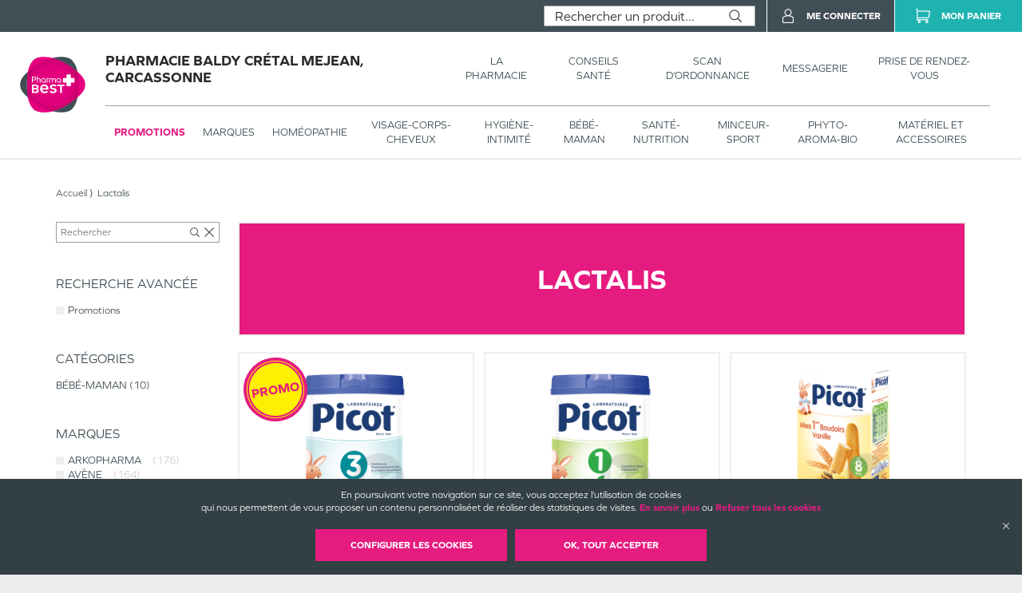

--- FILE ---
content_type: text/html; charset=utf-8
request_url: https://pharmacie-baldy-mejean-carcassonne.pharmabest.com/produits?isFilteredPromotions=false&isFilteredDrugs=false&details.producer=Lactalis
body_size: 88172
content:
<!DOCTYPE html><html lang="fr" itemType="https://schema.org/WebPage"><head><meta charSet="utf-8"/><title data-react-helmet="true"></title><meta data-react-helmet="true" http-equiv="Content-Type" content="text/html; charset=utf-8"/><meta data-react-helmet="true" name="viewport" content="width=device-width, initial-scale=1"/><meta data-react-helmet="true" name="description" content=""/><meta data-react-helmet="true" name="title" content=""/><meta data-react-helmet="true" name="robots" content="index, follow"/><meta data-react-helmet="true" name="revisit-after" content="2 day"/><meta data-react-helmet="true" name="author" lang="fr" content="Valwin"/><meta data-react-helmet="true" name="X-UA-Compatible" content="IE=11,Edge"/><meta data-react-helmet="true" name="og:url" content="https://pharmacie-baldy-mejean-carcassonne.pharmabest.com"/><meta data-react-helmet="true" name="og:type" content="website"/><meta data-react-helmet="true" name="og:title" content=""/><meta data-react-helmet="true" name="og:description" content=""/><meta data-react-helmet="true" name="og:image" content=""/><meta data-react-helmet="true" name="og:image:secure_url" content=""/><link data-react-helmet="true" rel="canonical" href="https://pharmacie-baldy-mejean-carcassonne.pharmabest.com"/><link data-react-helmet="true" rel="icon" type="image/png" sizes="16x16" href="/favicons/favicon-16x16.png"/><link data-react-helmet="true" rel="icon" type="image/png" sizes="32x32" href="/favicons/favicon-32x32.png"/><link data-react-helmet="true" rel="icon" type="image/png" sizes="192x192" href="/favicons/android-chrome-192x192.png"/><link data-react-helmet="true" rel="shortcut icon" href="/favicons/favicon.ico"/><link data-react-helmet="true" rel="apple-touch-icon" sizes="57x57" href="/favicons/apple-touch-icon-57x57.png"/><link data-react-helmet="true" rel="apple-touch-icon" sizes="60x60" href="/favicons/apple-touch-icon-60x60.png"/><link data-react-helmet="true" rel="apple-touch-icon" sizes="72x72" href="/favicons/apple-touch-icon-72x72.png"/><link data-react-helmet="true" rel="apple-touch-icon" sizes="76x76" href="/favicons/apple-touch-icon-76x76.png"/><link data-react-helmet="true" rel="apple-touch-icon" sizes="114x114" href="/favicons/apple-touch-icon-114x114.png"/><link data-react-helmet="true" rel="apple-touch-icon" sizes="120x120" href="/favicons/apple-touch-icon-120x120.png"/><link data-react-helmet="true" rel="apple-touch-icon" sizes="144x144" href="/favicons/apple-touch-icon-144x144.png"/><link data-react-helmet="true" rel="apple-touch-icon" sizes="152x152" href="/favicons/apple-touch-icon-152x152.png"/><link data-react-helmet="true" rel="apple-touch-icon" sizes="180x180" href="/favicons/apple-touch-icon-180x180.png"/><link rel="stylesheet" href="https://use.typekit.net/xhn2jor.css"/><link rel="stylesheet" href="https://fonts.googleapis.com/icon?family=Material+Icons"/><link rel="stylesheet" href="/assets/css/main.css" title="main stylesheet"/><link rel="manifest" href="/favicons/manifest.json"/><link rel="apple-touch-icon" sizes="180x180" href="/favicons/apple-touch-icon.png"/><link rel="icon" type="image/png" sizes="32x32" href="/favicons/favicon-32x32.png"/><link rel="icon" type="image/png" sizes="16x16" href="/favicons/favicon-16x16.png"/><link rel="mask-icon" href="/favicons/safari-pinned-tab.svg" color="#f9af14"/><link rel="shortcut icon" href="/favicons/favicon.ico"/><script type="application/ld+json">{
  "@context": "http://schema.org",
  "@type": "Store",
  "url": "https://pharmacie-baldy-mejean-carcassonne.pharmabest.com",
  "name": "Pharmacie Baldy Crétal Mejean",
  "telephone": "04 68 25 47 83",
  "address": {
    "@type": "PostalAddress",
    "streetAddress": "122, avenue Franklin Roosevelt",
    "postalCode": "11000",
    "addressLocality": "Carcassonne",
    "addressCountry": "France"
  },
  "legalName": "Pharmacie Baldy Mejean",
  "logo": "https://pharmacie-baldy-mejean-carcassonne.pharmabest.com/assets/images/logos/pharmabest.svg",
  "image": "https://pharmacie-baldy-mejean-carcassonne.pharmabest.com/assets/images/home/services/pharmabest39-baldy-mejean-carcassonne-pharmacie.jpg"
}</script><link rel="stylesheet" href="https://static.payzen.eu/static/js/krypton-client/V4.0/ext/neon-reset.css"/><script src="https://static.payzen.eu/static/js/krypton-client/V4.0/ext/neon.js"></script></head><body><div id="root"><main id="products" class="page"><header class=""><section class="header__pharmacy header__pharmacy-cnc header__pharmacy-cnc--notDrugShop"><div class="header__main__logo"><h1 class="header__company__logo"><a href="/"><img alt="" src="/assets/images/logos/pharmabest.svg" itemProp="logo" loading="lazy"/><span itemProp="name">Pharmacie Baldy Crétal Mejean, Carcassonne</span></a></h1></div><div class="header__menu__wrapper"><div class="header__menu cnc_margin"><h1 class="header__company__logo"><a href="/"><span itemProp="name">Pharmacie Baldy Crétal Mejean, Carcassonne</span></a></h1><nav class="header__features"><ul><li><a href="/la-pharmacie"><span class="not--medium--content">La Pharmacie</span><span class="medium--content">Pharmacie</span></a><div class="header__menu__subcategories"><div class="header__subcategories"><h2><a href="/la-pharmacie"><span class="header__subcategories__title--lg">Pharmacie</span><span class="header__subcategories__title--xs">Voir –</span></a></h2><nav><div style="display:flex" class="header__subcategories__items"><div class="header__submenu__links header__subcategories__items__item has-xs"><a class="header__submenu__link--lg" href="/la-pharmacie#pharmacie">Nos coordonnées</a><a class="header__submenu__link--xs" href="/la-pharmacie#coordonnees-scan">Nos coordonnées</a></div><div class="header__submenu__links header__subcategories__items__item"><a class="header__submenu__link--lg" href="/la-pharmacie#services">Nos services</a></div><div class="header__submenu__links header__subcategories__items__item"><a class="header__submenu__link--lg" href="/la-pharmacie#specialites">Nos spécialités</a></div><div class="header__submenu__links header__subcategories__items__item"><a class="header__submenu__link--lg" href="/la-pharmacie#numeros">Numéros d’urgence</a></div><div class="header__submenu__links header__subcategories__items__item"><a class="header__submenu__link--lg" href="/la-pharmacie#professionnals">Numéros de professionnels de santé</a></div><div class="header__submenu__links header__subcategories__items__item"><a class="header__submenu__link--lg" href="/la-pharmacie#garde">Pharmacie de garde</a></div></div></nav></div></div></li><li><a href="https://www.pharmabest.com/blog?favoritePharmacy=pharmabest39-baldy-mejean-carcassonne" target="_blank"><span class="not--medium--content">Conseils Santé</span><span class="medium--content">Conseils</span></a></li><li><a href="/scan-d-ordonnance"><span class="not--medium--content">Scan d’ordonnance</span><span class="medium--content">Ordonnances</span></a></li><li><a href="/mes-messages"><span class="not--medium--content">Messagerie</span><span class="medium--content">Messagerie</span></a></li><li><a href="/rendez-vous"><span class="not--medium--content">Prise de rendez-vous</span><span class="medium--content">Rendez-vous</span></a></li></ul></nav></div><div class="header__menu__categories header__menu__categories__shop"><nav><ul><li class="header__menu__categories--active"><a href="/produits?isFilteredPromotions=true&amp;isFilteredDrugs=false">Promotions</a></li><li class=""><a href="/produits">Marques</a><div class="header__menu__categories__shop__subcategories submenuCurrentClass"><div class="header__menu__categories__shop__subcategories__category header__menu__categories__shop__subcategories__category--brand header__menu__categories__shop__subcategories__category--brand--global"><h2><a href="/produits?isFilteredPromotions=false&amp;isFilteredDrugs=false">Par marques</a></h2><nav><div class="header__menu__categories__shop__subcategories__list"><div class="header__menu__categories__shop__subcategories__links header__menu__categories__shop__subcategories__links--show-more many-subcategories"><a class="header__menu__categories__shop__subcategories__link--lg" href="/produits">Voir tous</a></div><div class="header__menu__categories__shop__subcategories__links many-subcategories first-letter"><span class="header__menu__categories__shop__subcategories__link--first-letter">1</span><a class="header__menu__categories__shop__subcategories__link--lg" href="/produits?isFilteredPromotions=false&amp;isFilteredDrugs=false&amp;details.producer=1%20unit%C3%A9">1 UNITE</a></div><div class="header__menu__categories__shop__subcategories__links many-subcategories first-letter"><span class="header__menu__categories__shop__subcategories__link--first-letter">3</span><a class="header__menu__categories__shop__subcategories__link--lg" href="/produits?isFilteredPromotions=false&amp;isFilteredDrugs=false&amp;details.producer=3%20Ch%C3%AAne">3 CHENE</a></div><div class="header__menu__categories__shop__subcategories__links many-subcategories"><a class="header__menu__categories__shop__subcategories__link--lg" href="/produits?isFilteredPromotions=false&amp;isFilteredDrugs=false&amp;details.producer=3%20Ch%C3%AAnes">3 CHENES</a></div><div class="header__menu__categories__shop__subcategories__links many-subcategories"><a class="header__menu__categories__shop__subcategories__link--lg" href="/produits?isFilteredPromotions=false&amp;isFilteredDrugs=false&amp;details.producer=3%20Claveles">3 CLAVELES</a></div><div class="header__menu__categories__shop__subcategories__links many-subcategories"><a class="header__menu__categories__shop__subcategories__link--lg" href="/produits?isFilteredPromotions=false&amp;isFilteredDrugs=false&amp;details.producer=3C%20Pharma">3 C PHARMA</a></div><div class="header__menu__categories__shop__subcategories__links many-subcategories"><a class="header__menu__categories__shop__subcategories__link--lg" href="/produits?isFilteredPromotions=false&amp;isFilteredDrugs=false&amp;details.producer=3M">3 M</a></div><div class="header__menu__categories__shop__subcategories__links many-subcategories"><a class="header__menu__categories__shop__subcategories__link--lg" href="/produits?isFilteredPromotions=false&amp;isFilteredDrugs=false&amp;details.producer=3M%20France">3 M FRANCE</a></div><div class="header__menu__categories__shop__subcategories__links many-subcategories first-letter"><span class="header__menu__categories__shop__subcategories__link--first-letter">8</span><a class="header__menu__categories__shop__subcategories__link--lg" href="/produits?isFilteredPromotions=false&amp;isFilteredDrugs=false&amp;details.producer=8Mel%2B">8 MEL</a></div><div class="header__menu__categories__shop__subcategories__links many-subcategories first-letter"><span class="header__menu__categories__shop__subcategories__link--first-letter">a</span><a class="header__menu__categories__shop__subcategories__link--lg" href="/produits?isFilteredPromotions=false&amp;isFilteredDrugs=false&amp;details.producer=A-Derma">A DERMA</a></div><div class="header__menu__categories__shop__subcategories__links many-subcategories"><a class="header__menu__categories__shop__subcategories__link--lg" href="/produits?isFilteredPromotions=false&amp;isFilteredDrugs=false&amp;details.producer=Abbot">ABBOT</a></div><div class="header__menu__categories__shop__subcategories__links many-subcategories"><a class="header__menu__categories__shop__subcategories__link--lg" href="/produits?isFilteredPromotions=false&amp;isFilteredDrugs=false&amp;details.producer=Abbott">ABBOTT</a></div><div class="header__menu__categories__shop__subcategories__links many-subcategories"><a class="header__menu__categories__shop__subcategories__link--lg" href="/produits?isFilteredPromotions=false&amp;isFilteredDrugs=false&amp;details.producer=Abbott%20Diabetes%20Care">ABBOTT DIABETES CARE</a></div><div class="header__menu__categories__shop__subcategories__links many-subcategories"><a class="header__menu__categories__shop__subcategories__link--lg" href="/produits?isFilteredPromotions=false&amp;isFilteredDrugs=false&amp;details.producer=Aboca">ABOCA</a></div><div class="header__menu__categories__shop__subcategories__links many-subcategories"><a class="header__menu__categories__shop__subcategories__link--lg" href="/produits?isFilteredPromotions=false&amp;isFilteredDrugs=false&amp;details.producer=Accu-Chek">ACCU CHEK</a></div><div class="header__menu__categories__shop__subcategories__links many-subcategories"><a class="header__menu__categories__shop__subcategories__link--lg" href="/produits?isFilteredPromotions=false&amp;isFilteredDrugs=false&amp;details.producer=ACM">ACM</a></div><div class="header__menu__categories__shop__subcategories__links many-subcategories"><a class="header__menu__categories__shop__subcategories__link--lg" href="/produits?isFilteredPromotions=false&amp;isFilteredDrugs=false&amp;details.producer=Actipoche">ACTIPOCHE</a></div><div class="header__menu__categories__shop__subcategories__links many-subcategories"><a class="header__menu__categories__shop__subcategories__link--lg" href="/produits?isFilteredPromotions=false&amp;isFilteredDrugs=false&amp;details.producer=Ageti%20France">AGETI FRANCE</a></div><div class="header__menu__categories__shop__subcategories__links many-subcategories"><a class="header__menu__categories__shop__subcategories__link--lg" href="/produits?isFilteredPromotions=false&amp;isFilteredDrugs=false&amp;details.producer=Agovie">AGOVIE</a></div><div class="header__menu__categories__shop__subcategories__links many-subcategories"><a class="header__menu__categories__shop__subcategories__link--lg" href="/produits?isFilteredPromotions=false&amp;isFilteredDrugs=false&amp;details.producer=Akile%C3%AFne">AKILEINE</a></div><div class="header__menu__categories__shop__subcategories__links many-subcategories"><a class="header__menu__categories__shop__subcategories__link--lg" href="/produits?isFilteredPromotions=false&amp;isFilteredDrugs=false&amp;details.producer=Alcon">ALCON</a></div><div class="header__menu__categories__shop__subcategories__links many-subcategories"><a class="header__menu__categories__shop__subcategories__link--lg" href="/produits?isFilteredPromotions=false&amp;isFilteredDrugs=false&amp;details.producer=Algovital">ALGOVITAL</a></div><div class="header__menu__categories__shop__subcategories__links many-subcategories"><a class="header__menu__categories__shop__subcategories__link--lg" href="/produits?isFilteredPromotions=false&amp;isFilteredDrugs=false&amp;details.producer=All%C3%A8gre%20Pu%C3%A9riculture">ALLEGRE PUERICULTURE</a></div><div class="header__menu__categories__shop__subcategories__links many-subcategories"><a class="header__menu__categories__shop__subcategories__link--lg" href="/produits?isFilteredPromotions=false&amp;isFilteredDrugs=false&amp;details.producer=Alliance">ALLIANCE</a></div><div class="header__menu__categories__shop__subcategories__links many-subcategories"><a class="header__menu__categories__shop__subcategories__link--lg" href="/produits?isFilteredPromotions=false&amp;isFilteredDrugs=false&amp;details.producer=Alodont">ALODONT</a></div><div class="header__menu__categories__shop__subcategories__links many-subcategories"><a class="header__menu__categories__shop__subcategories__link--lg" href="/produits?isFilteredPromotions=false&amp;isFilteredDrugs=false&amp;details.producer=Alphanova">ALPHANOVA</a></div><div class="header__menu__categories__shop__subcategories__links many-subcategories"><a class="header__menu__categories__shop__subcategories__link--lg" href="/produits?isFilteredPromotions=false&amp;isFilteredDrugs=false&amp;details.producer=Alvadiem">ALVADIEM</a></div><div class="header__menu__categories__shop__subcategories__links many-subcategories"><a class="header__menu__categories__shop__subcategories__link--lg" href="/produits?isFilteredPromotions=false&amp;isFilteredDrugs=false&amp;details.producer=Alvityl">ALVITYL</a></div><div class="header__menu__categories__shop__subcategories__links many-subcategories"><a class="header__menu__categories__shop__subcategories__link--lg" href="/produits?isFilteredPromotions=false&amp;isFilteredDrugs=false&amp;details.producer=Anaca3">ANACA 3</a></div><div class="header__menu__categories__shop__subcategories__links many-subcategories"><a class="header__menu__categories__shop__subcategories__link--lg" href="/produits?isFilteredPromotions=false&amp;isFilteredDrugs=false&amp;details.producer=ANIOS">ANIOS</a></div><div class="header__menu__categories__shop__subcategories__links many-subcategories"><a class="header__menu__categories__shop__subcategories__link--lg" href="/produits?isFilteredPromotions=false&amp;isFilteredDrugs=false&amp;details.producer=Apaisyl">APAISYL</a></div><div class="header__menu__categories__shop__subcategories__links many-subcategories"><a class="header__menu__categories__shop__subcategories__link--lg" href="/produits?isFilteredPromotions=false&amp;isFilteredDrugs=false&amp;details.producer=Aragan">ARAGAN</a></div><div class="header__menu__categories__shop__subcategories__links many-subcategories"><a class="header__menu__categories__shop__subcategories__link--lg" href="/produits?isFilteredPromotions=false&amp;isFilteredDrugs=false&amp;details.producer=Argiletz">ARGILETZ</a></div><div class="header__menu__categories__shop__subcategories__links many-subcategories"><a class="header__menu__categories__shop__subcategories__link--lg" href="/produits?isFilteredPromotions=false&amp;isFilteredDrugs=false&amp;details.producer=Arkopharma">ARKOPHARMA</a></div><div class="header__menu__categories__shop__subcategories__links many-subcategories"><a class="header__menu__categories__shop__subcategories__link--lg" href="/produits?isFilteredPromotions=false&amp;isFilteredDrugs=false&amp;details.producer=Arnican">ARNICAN</a></div><div class="header__menu__categories__shop__subcategories__links many-subcategories"><a class="header__menu__categories__shop__subcategories__link--lg" href="/produits?isFilteredPromotions=false&amp;isFilteredDrugs=false&amp;details.producer=Arthrodont">ARTHRODONT</a></div><div class="header__menu__categories__shop__subcategories__links many-subcategories"><a class="header__menu__categories__shop__subcategories__link--lg" href="/produits?isFilteredPromotions=false&amp;isFilteredDrugs=false&amp;details.producer=Ascensia">ASCENSIA</a></div><div class="header__menu__categories__shop__subcategories__links many-subcategories"><a class="header__menu__categories__shop__subcategories__link--lg" href="/produits?isFilteredPromotions=false&amp;isFilteredDrugs=false&amp;details.producer=Assanis">ASSANIS</a></div><div class="header__menu__categories__shop__subcategories__links many-subcategories"><a class="header__menu__categories__shop__subcategories__link--lg" href="/produits?isFilteredPromotions=false&amp;isFilteredDrugs=false&amp;details.producer=Atomisor">ATOMISOR</a></div><div class="header__menu__categories__shop__subcategories__links many-subcategories"><a class="header__menu__categories__shop__subcategories__link--lg" href="/produits?isFilteredPromotions=false&amp;isFilteredDrugs=false&amp;details.producer=Audispray">AUDISPRAY</a></div><div class="header__menu__categories__shop__subcategories__links many-subcategories"><a class="header__menu__categories__shop__subcategories__link--lg" href="/produits?isFilteredPromotions=false&amp;isFilteredDrugs=false&amp;details.producer=Audistimpharma">AUDISTIMPHARMA</a></div><div class="header__menu__categories__shop__subcategories__links many-subcategories"><a class="header__menu__categories__shop__subcategories__link--lg" href="/produits?isFilteredPromotions=false&amp;isFilteredDrugs=false&amp;details.producer=Autan%20Defense">AUTAN DEFENSE</a></div><div class="header__menu__categories__shop__subcategories__links many-subcategories"><a class="header__menu__categories__shop__subcategories__link--lg" href="/produits?isFilteredPromotions=false&amp;isFilteredDrugs=false&amp;details.producer=Av%C3%A8ne">AVENE</a></div><div class="header__menu__categories__shop__subcategories__links many-subcategories"><a class="header__menu__categories__shop__subcategories__link--lg" href="/produits?isFilteredPromotions=false&amp;isFilteredDrugs=false&amp;details.producer=Avent">AVENT</a></div><div class="header__menu__categories__shop__subcategories__links many-subcategories first-letter"><span class="header__menu__categories__shop__subcategories__link--first-letter">b</span><a class="header__menu__categories__shop__subcategories__link--lg" href="/produits?isFilteredPromotions=false&amp;isFilteredDrugs=false&amp;details.producer=B%20Braun%20M%C3%A9dical%20SAS%20Division%20OPM">B BRAUN MEDICAL SAS DIVISION OPM</a></div><div class="header__menu__categories__shop__subcategories__links many-subcategories"><a class="header__menu__categories__shop__subcategories__link--lg" href="/produits?isFilteredPromotions=false&amp;isFilteredDrugs=false&amp;details.producer=B.S.A.">B S A</a></div><div class="header__menu__categories__shop__subcategories__links many-subcategories"><a class="header__menu__categories__shop__subcategories__link--lg" href="/produits?isFilteredPromotions=false&amp;isFilteredDrugs=false&amp;details.producer=Baby%20Look">BABY LOOK</a></div><div class="header__menu__categories__shop__subcategories__links many-subcategories"><a class="header__menu__categories__shop__subcategories__link--lg" href="/produits?isFilteredPromotions=false&amp;isFilteredDrugs=false&amp;details.producer=Babybio">BABYBIO</a></div><div class="header__menu__categories__shop__subcategories__links many-subcategories"><a class="header__menu__categories__shop__subcategories__link--lg" href="/produits?isFilteredPromotions=false&amp;isFilteredDrugs=false&amp;details.producer=BACCIDE">BACCIDE</a></div><div class="header__menu__categories__shop__subcategories__links many-subcategories"><a class="header__menu__categories__shop__subcategories__link--lg" href="/produits?isFilteredPromotions=false&amp;isFilteredDrugs=false&amp;details.producer=Bach">BACH</a></div><div class="header__menu__categories__shop__subcategories__links many-subcategories"><a class="header__menu__categories__shop__subcategories__link--lg" href="/produits?isFilteredPromotions=false&amp;isFilteredDrugs=false&amp;details.producer=Bauerfeind">BAUERFEIND</a></div><div class="header__menu__categories__shop__subcategories__links many-subcategories"><a class="header__menu__categories__shop__subcategories__link--lg" href="/produits?isFilteredPromotions=false&amp;isFilteredDrugs=false&amp;details.producer=Bausch%20%26%20Lomb">BAUSCH LOMB</a></div><div class="header__menu__categories__shop__subcategories__links many-subcategories"><a class="header__menu__categories__shop__subcategories__link--lg" href="/produits?isFilteredPromotions=false&amp;isFilteredDrugs=false&amp;details.producer=Bausch%20%2B%20Lomb">BAUSCH LOMB</a></div><div class="header__menu__categories__shop__subcategories__links many-subcategories"><a class="header__menu__categories__shop__subcategories__link--lg" href="/produits?isFilteredPromotions=false&amp;isFilteredDrugs=false&amp;details.producer=Bayer">BAYER</a></div><div class="header__menu__categories__shop__subcategories__links many-subcategories"><a class="header__menu__categories__shop__subcategories__link--lg" href="/produits?isFilteredPromotions=false&amp;isFilteredDrugs=false&amp;details.producer=Bayer%20Sant%C3%A9%20Animale">BAYER SANTE ANIMALE</a></div><div class="header__menu__categories__shop__subcategories__links many-subcategories"><a class="header__menu__categories__shop__subcategories__link--lg" href="/produits?isFilteredPromotions=false&amp;isFilteredDrugs=false&amp;details.producer=BcomBIO">BCOM BIO</a></div><div class="header__menu__categories__shop__subcategories__links many-subcategories"><a class="header__menu__categories__shop__subcategories__link--lg" href="/produits?isFilteredPromotions=false&amp;isFilteredDrugs=false&amp;details.producer=Be-life">BE LIFE</a></div><div class="header__menu__categories__shop__subcategories__links many-subcategories"><a class="header__menu__categories__shop__subcategories__link--lg" href="/produits?isFilteredPromotions=false&amp;isFilteredDrugs=false&amp;details.producer=B%C3%A9bisol">BEBISOL</a></div><div class="header__menu__categories__shop__subcategories__links many-subcategories"><a class="header__menu__categories__shop__subcategories__link--lg" href="/produits?isFilteredPromotions=false&amp;isFilteredDrugs=false&amp;details.producer=Becton%20Dickinson">BECTON DICKINSON</a></div><div class="header__menu__categories__shop__subcategories__links many-subcategories"><a class="header__menu__categories__shop__subcategories__link--lg" href="/produits?isFilteredPromotions=false&amp;isFilteredDrugs=false&amp;details.producer=Beliflor">BELIFLOR</a></div><div class="header__menu__categories__shop__subcategories__links many-subcategories"><a class="header__menu__categories__shop__subcategories__link--lg" href="/produits?isFilteredPromotions=false&amp;isFilteredDrugs=false&amp;details.producer=Belloc">BELLOC</a></div><div class="header__menu__categories__shop__subcategories__links many-subcategories"><a class="header__menu__categories__shop__subcategories__link--lg" href="/produits?isFilteredPromotions=false&amp;isFilteredDrugs=false&amp;details.producer=Berocca">BEROCCA</a></div><div class="header__menu__categories__shop__subcategories__links many-subcategories"><a class="header__menu__categories__shop__subcategories__link--lg" href="/produits?isFilteredPromotions=false&amp;isFilteredDrugs=false&amp;details.producer=Besins">BESINS</a></div><div class="header__menu__categories__shop__subcategories__links many-subcategories"><a class="header__menu__categories__shop__subcategories__link--lg" href="/produits?isFilteredPromotions=false&amp;isFilteredDrugs=false&amp;details.producer=Besins%20International">BESINS INTERNATIONAL</a></div><div class="header__menu__categories__shop__subcategories__links many-subcategories"><a class="header__menu__categories__shop__subcategories__link--lg" href="/produits?isFilteredPromotions=false&amp;isFilteredDrugs=false&amp;details.producer=BIBS">BIBS</a></div><div class="header__menu__categories__shop__subcategories__links many-subcategories"><a class="header__menu__categories__shop__subcategories__link--lg" href="/produits?isFilteredPromotions=false&amp;isFilteredDrugs=false&amp;details.producer=Bimeda%20France">BIMEDA FRANCE</a></div><div class="header__menu__categories__shop__subcategories__links many-subcategories"><a class="header__menu__categories__shop__subcategories__link--lg" href="/produits?isFilteredPromotions=false&amp;isFilteredDrugs=false&amp;details.producer=Bio%20Life">BIO LIFE</a></div><div class="header__menu__categories__shop__subcategories__links many-subcategories"><a class="header__menu__categories__shop__subcategories__link--lg" href="/produits?isFilteredPromotions=false&amp;isFilteredDrugs=false&amp;details.producer=Biocanina">BIOCANINA</a></div><div class="header__menu__categories__shop__subcategories__links many-subcategories"><a class="header__menu__categories__shop__subcategories__link--lg" href="/produits?isFilteredPromotions=false&amp;isFilteredDrugs=false&amp;details.producer=Biocodex">BIOCODEX</a></div><div class="header__menu__categories__shop__subcategories__links many-subcategories"><a class="header__menu__categories__shop__subcategories__link--lg" href="/produits?isFilteredPromotions=false&amp;isFilteredDrugs=false&amp;details.producer=Biocyte">BIOCYTE</a></div><div class="header__menu__categories__shop__subcategories__links many-subcategories"><a class="header__menu__categories__shop__subcategories__link--lg" href="/produits?isFilteredPromotions=false&amp;isFilteredDrugs=false&amp;details.producer=Bioderma">BIODERMA</a></div><div class="header__menu__categories__shop__subcategories__links many-subcategories"><a class="header__menu__categories__shop__subcategories__link--lg" href="/produits?isFilteredPromotions=false&amp;isFilteredDrugs=false&amp;details.producer=Bioes">BIOES</a></div><div class="header__menu__categories__shop__subcategories__links many-subcategories"><a class="header__menu__categories__shop__subcategories__link--lg" href="/produits?isFilteredPromotions=false&amp;isFilteredDrugs=false&amp;details.producer=Biofloral">BIOFLORAL</a></div><div class="header__menu__categories__shop__subcategories__links many-subcategories"><a class="header__menu__categories__shop__subcategories__link--lg" href="/produits?isFilteredPromotions=false&amp;isFilteredDrugs=false&amp;details.producer=Biofreeze">BIOFREEZE</a></div><div class="header__menu__categories__shop__subcategories__links many-subcategories"><a class="header__menu__categories__shop__subcategories__link--lg" href="/produits?isFilteredPromotions=false&amp;isFilteredDrugs=false&amp;details.producer=Biolane">BIOLANE</a></div><div class="header__menu__categories__shop__subcategories__links many-subcategories"><a class="header__menu__categories__shop__subcategories__link--lg" href="/produits?isFilteredPromotions=false&amp;isFilteredDrugs=false&amp;details.producer=BION%203">BION 3</a></div><div class="header__menu__categories__shop__subcategories__links many-subcategories"><a class="header__menu__categories__shop__subcategories__link--lg" href="/produits?isFilteredPromotions=false&amp;isFilteredDrugs=false&amp;details.producer=Bionutrisant%C3%A9">BIONUTRISANTE</a></div><div class="header__menu__categories__shop__subcategories__links many-subcategories"><a class="header__menu__categories__shop__subcategories__link--lg" href="/produits?isFilteredPromotions=false&amp;isFilteredDrugs=false&amp;details.producer=BIOpreventis">BI OPREVENTIS</a></div><div class="header__menu__categories__shop__subcategories__links many-subcategories"><a class="header__menu__categories__shop__subcategories__link--lg" href="/produits?isFilteredPromotions=false&amp;isFilteredDrugs=false&amp;details.producer=Biosalines">BIOSALINES</a></div><div class="header__menu__categories__shop__subcategories__links many-subcategories"><a class="header__menu__categories__shop__subcategories__link--lg" href="/produits?isFilteredPromotions=false&amp;isFilteredDrugs=false&amp;details.producer=Biostime">BIOSTIME</a></div><div class="header__menu__categories__shop__subcategories__links many-subcategories"><a class="header__menu__categories__shop__subcategories__link--lg" href="/produits?isFilteredPromotions=false&amp;isFilteredDrugs=false&amp;details.producer=Biosynex">BIOSYNEX</a></div><div class="header__menu__categories__shop__subcategories__links many-subcategories"><a class="header__menu__categories__shop__subcategories__link--lg" href="/produits?isFilteredPromotions=false&amp;isFilteredDrugs=false&amp;details.producer=Biotherm">BIOTHERM</a></div><div class="header__menu__categories__shop__subcategories__links many-subcategories"><a class="header__menu__categories__shop__subcategories__link--lg" href="/produits?isFilteredPromotions=false&amp;isFilteredDrugs=false&amp;details.producer=Bl%C3%A9dina">BLEDINA</a></div><div class="header__menu__categories__shop__subcategories__links many-subcategories"><a class="header__menu__categories__shop__subcategories__link--lg" href="/produits?isFilteredPromotions=false&amp;isFilteredDrugs=false&amp;details.producer=Bodyguard">BODYGUARD</a></div><div class="header__menu__categories__shop__subcategories__links many-subcategories"><a class="header__menu__categories__shop__subcategories__link--lg" href="/produits?isFilteredPromotions=false&amp;isFilteredDrugs=false&amp;details.producer=Boehringer%20Ingelheim%20Animal%20Health%20France">BOEHRINGER INGELHEIM ANIMAL HEALTH FRANCE</a></div><div class="header__menu__categories__shop__subcategories__links many-subcategories"><a class="header__menu__categories__shop__subcategories__link--lg" href="/produits?isFilteredPromotions=false&amp;isFilteredDrugs=false&amp;details.producer=Boiron">BOIRON</a></div><div class="header__menu__categories__shop__subcategories__links many-subcategories"><a class="header__menu__categories__shop__subcategories__link--lg" href="/produits?isFilteredPromotions=false&amp;isFilteredDrugs=false&amp;details.producer=Bonjour%20Drink">BONJOUR DRINK</a></div><div class="header__menu__categories__shop__subcategories__links many-subcategories"><a class="header__menu__categories__shop__subcategories__link--lg" href="/produits?isFilteredPromotions=false&amp;isFilteredDrugs=false&amp;details.producer=Botot">BOTOT</a></div><div class="header__menu__categories__shop__subcategories__links many-subcategories"><a class="header__menu__categories__shop__subcategories__link--lg" href="/produits?isFilteredPromotions=false&amp;isFilteredDrugs=false&amp;details.producer=Bouchara-Recordati">BOUCHARA RECORDATI</a></div><div class="header__menu__categories__shop__subcategories__links many-subcategories"><a class="header__menu__categories__shop__subcategories__link--lg" href="/produits?isFilteredPromotions=false&amp;isFilteredDrugs=false&amp;details.producer=Braun">BRAUN</a></div><div class="header__menu__categories__shop__subcategories__links many-subcategories"><a class="header__menu__categories__shop__subcategories__link--lg" href="/produits?isFilteredPromotions=false&amp;isFilteredDrugs=false&amp;details.producer=BROTHIER">BROTHIER</a></div><div class="header__menu__categories__shop__subcategories__links many-subcategories"><a class="header__menu__categories__shop__subcategories__link--lg" href="/produits?isFilteredPromotions=false&amp;isFilteredDrugs=false&amp;details.producer=BSN%20medical">BSN MEDICAL</a></div><div class="header__menu__categories__shop__subcategories__links many-subcategories"><a class="header__menu__categories__shop__subcategories__link--lg" href="/produits?isFilteredPromotions=false&amp;isFilteredDrugs=false&amp;details.producer=BSN-Radiante%20SAS">BSN RADIANTE SAS</a></div><div class="header__menu__categories__shop__subcategories__links many-subcategories"><a class="header__menu__categories__shop__subcategories__link--lg" href="/produits?isFilteredPromotions=false&amp;isFilteredDrugs=false&amp;details.producer=Buccotherm">BUCCOTHERM</a></div><div class="header__menu__categories__shop__subcategories__links many-subcategories first-letter"><span class="header__menu__categories__shop__subcategories__link--first-letter">c</span><a class="header__menu__categories__shop__subcategories__link--lg" href="/produits?isFilteredPromotions=false&amp;isFilteredDrugs=false&amp;details.producer=Calmosine">CALMOSINE</a></div><div class="header__menu__categories__shop__subcategories__links many-subcategories"><a class="header__menu__categories__shop__subcategories__link--lg" href="/produits?isFilteredPromotions=false&amp;isFilteredDrugs=false&amp;details.producer=Canys">CANYS</a></div><div class="header__menu__categories__shop__subcategories__links many-subcategories"><a class="header__menu__categories__shop__subcategories__link--lg" href="/produits?isFilteredPromotions=false&amp;isFilteredDrugs=false&amp;details.producer=Cap&#x27;Finity%20SARL">CAP FINITY SARL</a></div><div class="header__menu__categories__shop__subcategories__links many-subcategories"><a class="header__menu__categories__shop__subcategories__link--lg" href="/produits?isFilteredPromotions=false&amp;isFilteredDrugs=false&amp;details.producer=Capricare">CAPRICARE</a></div><div class="header__menu__categories__shop__subcategories__links many-subcategories"><a class="header__menu__categories__shop__subcategories__link--lg" href="/produits?isFilteredPromotions=false&amp;isFilteredDrugs=false&amp;details.producer=Capstar">CAPSTAR</a></div><div class="header__menu__categories__shop__subcategories__links many-subcategories"><a class="header__menu__categories__shop__subcategories__link--lg" href="/produits?isFilteredPromotions=false&amp;isFilteredDrugs=false&amp;details.producer=Cattier">CATTIER</a></div></div><div class="header__menu__categories__shop__subcategories__list"><div class="header__menu__categories__shop__subcategories__links many-subcategories"><a class="header__menu__categories__shop__subcategories__link--lg" href="/produits?isFilteredPromotions=false&amp;isFilteredDrugs=false&amp;details.producer=Caudalie">CAUDALIE</a></div><div class="header__menu__categories__shop__subcategories__links many-subcategories"><a class="header__menu__categories__shop__subcategories__link--lg" href="/produits?isFilteredPromotions=false&amp;isFilteredDrugs=false&amp;details.producer=Cavaill%C3%A8s">CAVAILLES</a></div><div class="header__menu__categories__shop__subcategories__links many-subcategories"><a class="header__menu__categories__shop__subcategories__link--lg" href="/produits?isFilteredPromotions=false&amp;isFilteredDrugs=false&amp;details.producer=CB12">CB 12</a></div><div class="header__menu__categories__shop__subcategories__links many-subcategories"><a class="header__menu__categories__shop__subcategories__link--lg" href="/produits?isFilteredPromotions=false&amp;isFilteredDrugs=false&amp;details.producer=CCD">CCD</a></div><div class="header__menu__categories__shop__subcategories__links many-subcategories"><a class="header__menu__categories__shop__subcategories__link--lg" href="/produits?isFilteredPromotions=false&amp;isFilteredDrugs=false&amp;details.producer=CeraVe">CERA VE</a></div><div class="header__menu__categories__shop__subcategories__links many-subcategories"><a class="header__menu__categories__shop__subcategories__link--lg" href="/produits?isFilteredPromotions=false&amp;isFilteredDrugs=false&amp;details.producer=Ceva">CEVA</a></div><div class="header__menu__categories__shop__subcategories__links many-subcategories"><a class="header__menu__categories__shop__subcategories__link--lg" href="/produits?isFilteredPromotions=false&amp;isFilteredDrugs=false&amp;details.producer=Ceva%20Sant%C3%A9%20Animale">CEVA SANTE ANIMALE</a></div><div class="header__menu__categories__shop__subcategories__links many-subcategories"><a class="header__menu__categories__shop__subcategories__link--lg" href="/produits?isFilteredPromotions=false&amp;isFilteredDrugs=false&amp;details.producer=Chicco%20Artsana%20France">CHICCO ARTSANA FRANCE</a></div><div class="header__menu__categories__shop__subcategories__links many-subcategories"><a class="header__menu__categories__shop__subcategories__link--lg" href="/produits?isFilteredPromotions=false&amp;isFilteredDrugs=false&amp;details.producer=CicaBiafine">CICA BIAFINE</a></div><div class="header__menu__categories__shop__subcategories__links many-subcategories"><a class="header__menu__categories__shop__subcategories__link--lg" href="/produits?isFilteredPromotions=false&amp;isFilteredDrugs=false&amp;details.producer=Cinq%20sur%20Cinq">CINQ SUR CINQ</a></div><div class="header__menu__categories__shop__subcategories__links many-subcategories"><a class="header__menu__categories__shop__subcategories__link--lg" href="/produits?isFilteredPromotions=false&amp;isFilteredDrugs=false&amp;details.producer=CLARINS">CLARINS</a></div><div class="header__menu__categories__shop__subcategories__links many-subcategories"><a class="header__menu__categories__shop__subcategories__link--lg" href="/produits?isFilteredPromotions=false&amp;isFilteredDrugs=false&amp;details.producer=Clearblue">CLEARBLUE</a></div><div class="header__menu__categories__shop__subcategories__links many-subcategories"><a class="header__menu__categories__shop__subcategories__link--lg" href="/produits?isFilteredPromotions=false&amp;isFilteredDrugs=false&amp;details.producer=Cl%C3%A9ment%20Th%C3%A9kan">CLEMENT THEKAN</a></div><div class="header__menu__categories__shop__subcategories__links many-subcategories"><a class="header__menu__categories__shop__subcategories__link--lg" href="/produits?isFilteredPromotions=false&amp;isFilteredDrugs=false&amp;details.producer=Cl%C3%A9ment-Th%C3%A9kan">CLEMENT THEKAN</a></div><div class="header__menu__categories__shop__subcategories__links many-subcategories"><a class="header__menu__categories__shop__subcategories__link--lg" href="/produits?isFilteredPromotions=false&amp;isFilteredDrugs=false&amp;details.producer=Clinique">CLINIQUE</a></div><div class="header__menu__categories__shop__subcategories__links many-subcategories"><a class="header__menu__categories__shop__subcategories__link--lg" href="/produits?isFilteredPromotions=false&amp;isFilteredDrugs=false&amp;details.producer=Coalgan">COALGAN</a></div><div class="header__menu__categories__shop__subcategories__links many-subcategories"><a class="header__menu__categories__shop__subcategories__link--lg" href="/produits?isFilteredPromotions=false&amp;isFilteredDrugs=false&amp;details.producer=Codifra">CODIFRA</a></div><div class="header__menu__categories__shop__subcategories__links many-subcategories"><a class="header__menu__categories__shop__subcategories__link--lg" href="/produits?isFilteredPromotions=false&amp;isFilteredDrugs=false&amp;details.producer=Colgate-Gaba">COLGATE GABA</a></div><div class="header__menu__categories__shop__subcategories__links many-subcategories"><a class="header__menu__categories__shop__subcategories__link--lg" href="/produits?isFilteredPromotions=false&amp;isFilteredDrugs=false&amp;details.producer=Colgate-Palmolive%20Company">COLGATE PALMOLIVE COMPANY</a></div><div class="header__menu__categories__shop__subcategories__links many-subcategories"><a class="header__menu__categories__shop__subcategories__link--lg" href="/produits?isFilteredPromotions=false&amp;isFilteredDrugs=false&amp;details.producer=Coloplast">COLOPLAST</a></div><div class="header__menu__categories__shop__subcategories__links many-subcategories"><a class="header__menu__categories__shop__subcategories__link--lg" href="/produits?isFilteredPromotions=false&amp;isFilteredDrugs=false&amp;details.producer=Colpropur">COLPROPUR</a></div><div class="header__menu__categories__shop__subcategories__links many-subcategories"><a class="header__menu__categories__shop__subcategories__link--lg" href="/produits?isFilteredPromotions=false&amp;isFilteredDrugs=false&amp;details.producer=Compeed">COMPEED</a></div><div class="header__menu__categories__shop__subcategories__links many-subcategories"><a class="header__menu__categories__shop__subcategories__link--lg" href="/produits?isFilteredPromotions=false&amp;isFilteredDrugs=false&amp;details.producer=Convatec">CONVATEC</a></div><div class="header__menu__categories__shop__subcategories__links many-subcategories"><a class="header__menu__categories__shop__subcategories__link--lg" href="/produits?isFilteredPromotions=false&amp;isFilteredDrugs=false&amp;details.producer=Cooper">COOPER</a></div><div class="header__menu__categories__shop__subcategories__links many-subcategories"><a class="header__menu__categories__shop__subcategories__link--lg" href="/produits?isFilteredPromotions=false&amp;isFilteredDrugs=false&amp;details.producer=Cytolnat">CYTOLNAT</a></div><div class="header__menu__categories__shop__subcategories__links many-subcategories first-letter"><span class="header__menu__categories__shop__subcategories__link--first-letter">d</span><a class="header__menu__categories__shop__subcategories__link--lg" href="/produits?isFilteredPromotions=false&amp;isFilteredDrugs=false&amp;details.producer=Darphin">DARPHIN</a></div><div class="header__menu__categories__shop__subcategories__links many-subcategories"><a class="header__menu__categories__shop__subcategories__link--lg" href="/produits?isFilteredPromotions=false&amp;isFilteredDrugs=false&amp;details.producer=Dazont">DAZONT</a></div><div class="header__menu__categories__shop__subcategories__links many-subcategories"><a class="header__menu__categories__shop__subcategories__link--lg" href="/produits?isFilteredPromotions=false&amp;isFilteredDrugs=false&amp;details.producer=Dechra%20Veterinary%20Products%20SAS">DECHRA VETERINARY PRODUCTS SAS</a></div><div class="header__menu__categories__shop__subcategories__links many-subcategories"><a class="header__menu__categories__shop__subcategories__link--lg" href="/produits?isFilteredPromotions=false&amp;isFilteredDrugs=false&amp;details.producer=Delical">DELICAL</a></div><div class="header__menu__categories__shop__subcategories__links many-subcategories"><a class="header__menu__categories__shop__subcategories__link--lg" href="/produits?isFilteredPromotions=false&amp;isFilteredDrugs=false&amp;details.producer=Densmore">DENSMORE</a></div><div class="header__menu__categories__shop__subcategories__links many-subcategories"><a class="header__menu__categories__shop__subcategories__link--lg" href="/produits?isFilteredPromotions=false&amp;isFilteredDrugs=false&amp;details.producer=Dentaid">DENTAID</a></div><div class="header__menu__categories__shop__subcategories__links many-subcategories"><a class="header__menu__categories__shop__subcategories__link--lg" href="/produits?isFilteredPromotions=false&amp;isFilteredDrugs=false&amp;details.producer=Dental%20Care%20Products">DENTAL CARE PRODUCTS</a></div><div class="header__menu__categories__shop__subcategories__links many-subcategories"><a class="header__menu__categories__shop__subcategories__link--lg" href="/produits?isFilteredPromotions=false&amp;isFilteredDrugs=false&amp;details.producer=Dergam">DERGAM</a></div><div class="header__menu__categories__shop__subcategories__links many-subcategories"><a class="header__menu__categories__shop__subcategories__link--lg" href="/produits?isFilteredPromotions=false&amp;isFilteredDrugs=false&amp;details.producer=Dermaceutic">DERMACEUTIC</a></div><div class="header__menu__categories__shop__subcategories__links many-subcategories"><a class="header__menu__categories__shop__subcategories__link--lg" href="/produits?isFilteredPromotions=false&amp;isFilteredDrugs=false&amp;details.producer=Dermophil">DERMOPHIL</a></div><div class="header__menu__categories__shop__subcategories__links many-subcategories"><a class="header__menu__categories__shop__subcategories__link--lg" href="/produits?isFilteredPromotions=false&amp;isFilteredDrugs=false&amp;details.producer=Diet%20World">DIET WORLD</a></div><div class="header__menu__categories__shop__subcategories__links many-subcategories"><a class="header__menu__categories__shop__subcategories__link--lg" href="/produits?isFilteredPromotions=false&amp;isFilteredDrugs=false&amp;details.producer=Dietaroma">DIETAROMA</a></div><div class="header__menu__categories__shop__subcategories__links many-subcategories"><a class="header__menu__categories__shop__subcategories__link--lg" href="/produits?isFilteredPromotions=false&amp;isFilteredDrugs=false&amp;details.producer=Dietworld">DIETWORLD</a></div><div class="header__menu__categories__shop__subcategories__links many-subcategories"><a class="header__menu__categories__shop__subcategories__link--lg" href="/produits?isFilteredPromotions=false&amp;isFilteredDrugs=false&amp;details.producer=Dissolvurol">DISSOLVUROL</a></div><div class="header__menu__categories__shop__subcategories__links many-subcategories"><a class="header__menu__categories__shop__subcategories__link--lg" href="/produits?isFilteredPromotions=false&amp;isFilteredDrugs=false&amp;details.producer=Djo">DJO</a></div><div class="header__menu__categories__shop__subcategories__links many-subcategories"><a class="header__menu__categories__shop__subcategories__link--lg" href="/produits?isFilteredPromotions=false&amp;isFilteredDrugs=false&amp;details.producer=DJO%20France">DJO FRANCE</a></div><div class="header__menu__categories__shop__subcategories__links many-subcategories"><a class="header__menu__categories__shop__subcategories__link--lg" href="/produits?isFilteredPromotions=false&amp;isFilteredDrugs=false&amp;details.producer=Docteur%20Valnet">DOCTEUR VALNET</a></div><div class="header__menu__categories__shop__subcategories__links many-subcategories"><a class="header__menu__categories__shop__subcategories__link--lg" href="/produits?isFilteredPromotions=false&amp;isFilteredDrugs=false&amp;details.producer=Doctor%20Valnet">DOCTOR VALNET</a></div><div class="header__menu__categories__shop__subcategories__links many-subcategories"><a class="header__menu__categories__shop__subcategories__link--lg" href="/produits?isFilteredPromotions=false&amp;isFilteredDrugs=false&amp;details.producer=Dodie">DODIE</a></div><div class="header__menu__categories__shop__subcategories__links many-subcategories"><a class="header__menu__categories__shop__subcategories__link--lg" href="/produits?isFilteredPromotions=false&amp;isFilteredDrugs=false&amp;details.producer=Dolpic">DOLPIC</a></div><div class="header__menu__categories__shop__subcategories__links many-subcategories"><a class="header__menu__categories__shop__subcategories__link--lg" href="/produits?isFilteredPromotions=false&amp;isFilteredDrugs=false&amp;details.producer=Domes%20Pharma">DOMES PHARMA</a></div><div class="header__menu__categories__shop__subcategories__links many-subcategories"><a class="header__menu__categories__shop__subcategories__link--lg" href="/produits?isFilteredPromotions=false&amp;isFilteredDrugs=false&amp;details.producer=Donjoy">DONJOY</a></div><div class="header__menu__categories__shop__subcategories__links many-subcategories"><a class="header__menu__categories__shop__subcategories__link--lg" href="/produits?isFilteredPromotions=false&amp;isFilteredDrugs=false&amp;details.producer=Douce%20Nuit">DOUCE NUIT</a></div><div class="header__menu__categories__shop__subcategories__links many-subcategories"><a class="header__menu__categories__shop__subcategories__link--lg" href="/produits?isFilteredPromotions=false&amp;isFilteredDrugs=false&amp;details.producer=Dr.%20Hauschka">DR HAUSCHKA</a></div><div class="header__menu__categories__shop__subcategories__links many-subcategories"><a class="header__menu__categories__shop__subcategories__link--lg" href="/produits?isFilteredPromotions=false&amp;isFilteredDrugs=false&amp;details.producer=Dr.Hauschka">DR HAUSCHKA</a></div><div class="header__menu__categories__shop__subcategories__links many-subcategories"><a class="header__menu__categories__shop__subcategories__link--lg" href="/produits?isFilteredPromotions=false&amp;isFilteredDrugs=false&amp;details.producer=Ducray">DUCRAY</a></div><div class="header__menu__categories__shop__subcategories__links many-subcategories"><a class="header__menu__categories__shop__subcategories__link--lg" href="/produits?isFilteredPromotions=false&amp;isFilteredDrugs=false&amp;details.producer=Durex">DUREX</a></div><div class="header__menu__categories__shop__subcategories__links many-subcategories first-letter"><span class="header__menu__categories__shop__subcategories__link--first-letter">e</span><a class="header__menu__categories__shop__subcategories__link--lg" href="/produits?isFilteredPromotions=false&amp;isFilteredDrugs=false&amp;details.producer=Eafit">EAFIT</a></div><div class="header__menu__categories__shop__subcategories__links many-subcategories"><a class="header__menu__categories__shop__subcategories__link--lg" href="/produits?isFilteredPromotions=false&amp;isFilteredDrugs=false&amp;details.producer=Eatfit">EATFIT</a></div><div class="header__menu__categories__shop__subcategories__links many-subcategories"><a class="header__menu__categories__shop__subcategories__link--lg" href="/produits?isFilteredPromotions=false&amp;isFilteredDrugs=false&amp;details.producer=Eau%20Thermale%20Jonzac">EAU THERMALE JONZAC</a></div><div class="header__menu__categories__shop__subcategories__links many-subcategories"><a class="header__menu__categories__shop__subcategories__link--lg" href="/produits?isFilteredPromotions=false&amp;isFilteredDrugs=false&amp;details.producer=Efficare">EFFICARE</a></div><div class="header__menu__categories__shop__subcategories__links many-subcategories"><a class="header__menu__categories__shop__subcategories__link--lg" href="/produits?isFilteredPromotions=false&amp;isFilteredDrugs=false&amp;details.producer=Effik">EFFIK</a></div><div class="header__menu__categories__shop__subcategories__links many-subcategories"><a class="header__menu__categories__shop__subcategories__link--lg" href="/produits?isFilteredPromotions=false&amp;isFilteredDrugs=false&amp;details.producer=EG%20Labo">EG LABO</a></div><div class="header__menu__categories__shop__subcategories__links many-subcategories"><a class="header__menu__categories__shop__subcategories__link--lg" href="/produits?isFilteredPromotions=false&amp;isFilteredDrugs=false&amp;details.producer=Elanco">ELANCO</a></div><div class="header__menu__categories__shop__subcategories__links many-subcategories"><a class="header__menu__categories__shop__subcategories__link--lg" href="/produits?isFilteredPromotions=false&amp;isFilteredDrugs=false&amp;details.producer=Elancyl">ELANCYL</a></div><div class="header__menu__categories__shop__subcategories__links many-subcategories"><a class="header__menu__categories__shop__subcategories__link--lg" href="/produits?isFilteredPromotions=false&amp;isFilteredDrugs=false&amp;details.producer=Elastoplast">ELASTOPLAST</a></div><div class="header__menu__categories__shop__subcategories__links many-subcategories first-letter"><span class="header__menu__categories__shop__subcategories__link--first-letter">é</span><a class="header__menu__categories__shop__subcategories__link--lg" href="/produits?isFilteredPromotions=false&amp;isFilteredDrugs=false&amp;details.producer=%C3%89lert%C3%A9">ELERTE</a></div><div class="header__menu__categories__shop__subcategories__links many-subcategories first-letter"><span class="header__menu__categories__shop__subcategories__link--first-letter">e</span><a class="header__menu__categories__shop__subcategories__link--lg" href="/produits?isFilteredPromotions=false&amp;isFilteredDrugs=false&amp;details.producer=Elgydium">ELGYDIUM</a></div><div class="header__menu__categories__shop__subcategories__links many-subcategories"><a class="header__menu__categories__shop__subcategories__link--lg" href="/produits?isFilteredPromotions=false&amp;isFilteredDrugs=false&amp;details.producer=Elixirs%20%26%20Co">ELIXIRS CO</a></div><div class="header__menu__categories__shop__subcategories__links many-subcategories"><a class="header__menu__categories__shop__subcategories__link--lg" href="/produits?isFilteredPromotions=false&amp;isFilteredDrugs=false&amp;details.producer=Elmex">ELMEX</a></div><div class="header__menu__categories__shop__subcategories__links many-subcategories"><a class="header__menu__categories__shop__subcategories__link--lg" href="/produits?isFilteredPromotions=false&amp;isFilteredDrugs=false&amp;details.producer=Eluday">ELUDAY</a></div><div class="header__menu__categories__shop__subcategories__links many-subcategories"><a class="header__menu__categories__shop__subcategories__link--lg" href="/produits?isFilteredPromotions=false&amp;isFilteredDrugs=false&amp;details.producer=Embryolisse">EMBRYOLISSE</a></div><div class="header__menu__categories__shop__subcategories__links many-subcategories"><a class="header__menu__categories__shop__subcategories__link--lg" href="/produits?isFilteredPromotions=false&amp;isFilteredDrugs=false&amp;details.producer=Emtrix">EMTRIX</a></div><div class="header__menu__categories__shop__subcategories__links many-subcategories"><a class="header__menu__categories__shop__subcategories__link--lg" href="/produits?isFilteredPromotions=false&amp;isFilteredDrugs=false&amp;details.producer=Eneomey">ENEOMEY</a></div><div class="header__menu__categories__shop__subcategories__links many-subcategories"><a class="header__menu__categories__shop__subcategories__link--lg" href="/produits?isFilteredPromotions=false&amp;isFilteredDrugs=false&amp;details.producer=Epitact">EPITACT</a></div><div class="header__menu__categories__shop__subcategories__links many-subcategories"><a class="header__menu__categories__shop__subcategories__link--lg" href="/produits?isFilteredPromotions=false&amp;isFilteredDrugs=false&amp;details.producer=Erborian">ERBORIAN</a></div><div class="header__menu__categories__shop__subcategories__links many-subcategories"><a class="header__menu__categories__shop__subcategories__link--lg" href="/produits?isFilteredPromotions=false&amp;isFilteredDrugs=false&amp;details.producer=Eric%20Favre">ERIC FAVRE</a></div><div class="header__menu__categories__shop__subcategories__links many-subcategories"><a class="header__menu__categories__shop__subcategories__link--lg" href="/produits?isFilteredPromotions=false&amp;isFilteredDrugs=false&amp;details.producer=Estipharm">ESTIPHARM</a></div><div class="header__menu__categories__shop__subcategories__links many-subcategories"><a class="header__menu__categories__shop__subcategories__link--lg" href="/produits?isFilteredPromotions=false&amp;isFilteredDrugs=false&amp;details.producer=Estipharm%20France">ESTIPHARM FRANCE</a></div><div class="header__menu__categories__shop__subcategories__links many-subcategories"><a class="header__menu__categories__shop__subcategories__link--lg" href="/produits?isFilteredPromotions=false&amp;isFilteredDrugs=false&amp;details.producer=Etiaxil">ETIAXIL</a></div><div class="header__menu__categories__shop__subcategories__links many-subcategories"><a class="header__menu__categories__shop__subcategories__link--lg" href="/produits?isFilteredPromotions=false&amp;isFilteredDrugs=false&amp;details.producer=Eucerin">EUCERIN</a></div><div class="header__menu__categories__shop__subcategories__links many-subcategories"><a class="header__menu__categories__shop__subcategories__link--lg" href="/produits?isFilteredPromotions=false&amp;isFilteredDrugs=false&amp;details.producer=Evolupharm">EVOLUPHARM</a></div><div class="header__menu__categories__shop__subcategories__links many-subcategories"><a class="header__menu__categories__shop__subcategories__link--lg" href="/produits?isFilteredPromotions=false&amp;isFilteredDrugs=false&amp;details.producer=EXACTO">EXACTO</a></div><div class="header__menu__categories__shop__subcategories__links many-subcategories first-letter"><span class="header__menu__categories__shop__subcategories__link--first-letter">f</span><a class="header__menu__categories__shop__subcategories__link--lg" href="/produits?isFilteredPromotions=false&amp;isFilteredDrugs=false&amp;details.producer=Famadem">FAMADEM</a></div><div class="header__menu__categories__shop__subcategories__links many-subcategories"><a class="header__menu__categories__shop__subcategories__link--lg" href="/produits?isFilteredPromotions=false&amp;isFilteredDrugs=false&amp;details.producer=Ferrotone">FERROTONE</a></div><div class="header__menu__categories__shop__subcategories__links many-subcategories"><a class="header__menu__categories__shop__subcategories__link--lg" href="/produits?isFilteredPromotions=false&amp;isFilteredDrugs=false&amp;details.producer=Filorga">FILORGA</a></div><div class="header__menu__categories__shop__subcategories__links many-subcategories"><a class="header__menu__categories__shop__subcategories__link--lg" href="/produits?isFilteredPromotions=false&amp;isFilteredDrugs=false&amp;details.producer=Fixodent">FIXODENT</a></div><div class="header__menu__categories__shop__subcategories__links many-subcategories"><a class="header__menu__categories__shop__subcategories__link--lg" href="/produits?isFilteredPromotions=false&amp;isFilteredDrugs=false&amp;details.producer=FLD%20-%20Francis%20Lavigne%20D%C3%A9veloppement">FLD FRANCIS LAVIGNE DEVELOPPEMENT</a></div><div class="header__menu__categories__shop__subcategories__links many-subcategories"><a class="header__menu__categories__shop__subcategories__link--lg" href="/produits?isFilteredPromotions=false&amp;isFilteredDrugs=false&amp;details.producer=Fleur%20de%20Bach">FLEUR DE BACH</a></div><div class="header__menu__categories__shop__subcategories__links many-subcategories"><a class="header__menu__categories__shop__subcategories__link--lg" href="/produits?isFilteredPromotions=false&amp;isFilteredDrugs=false&amp;details.producer=Fleurs%20de%20Bach">FLEURS DE BACH</a></div><div class="header__menu__categories__shop__subcategories__links many-subcategories"><a class="header__menu__categories__shop__subcategories__link--lg" href="/produits?isFilteredPromotions=false&amp;isFilteredDrugs=false&amp;details.producer=Florame">FLORAME</a></div><div class="header__menu__categories__shop__subcategories__links many-subcategories"><a class="header__menu__categories__shop__subcategories__link--lg" href="/produits?isFilteredPromotions=false&amp;isFilteredDrugs=false&amp;details.producer=Fluocaril">FLUOCARIL</a></div><div class="header__menu__categories__shop__subcategories__links many-subcategories"><a class="header__menu__categories__shop__subcategories__link--lg" href="/produits?isFilteredPromotions=false&amp;isFilteredDrugs=false&amp;details.producer=Fort%C3%A9%20Pharma">FORTE PHARMA</a></div><div class="header__menu__categories__shop__subcategories__links many-subcategories"><a class="header__menu__categories__shop__subcategories__link--lg" href="/produits?isFilteredPromotions=false&amp;isFilteredDrugs=false&amp;details.producer=Foucaud">FOUCAUD</a></div><div class="header__menu__categories__shop__subcategories__links many-subcategories"><a class="header__menu__categories__shop__subcategories__link--lg" href="/produits?isFilteredPromotions=false&amp;isFilteredDrugs=false&amp;details.producer=Frafito">FRAFITO</a></div><div class="header__menu__categories__shop__subcategories__links many-subcategories"><a class="header__menu__categories__shop__subcategories__link--lg" href="/produits?isFilteredPromotions=false&amp;isFilteredDrugs=false&amp;details.producer=French%20Mush">FRENCH MUSH</a></div><div class="header__menu__categories__shop__subcategories__links many-subcategories"><a class="header__menu__categories__shop__subcategories__link--lg" href="/produits?isFilteredPromotions=false&amp;isFilteredDrugs=false&amp;details.producer=Frontline">FRONTLINE</a></div><div class="header__menu__categories__shop__subcategories__links many-subcategories first-letter"><span class="header__menu__categories__shop__subcategories__link--first-letter">g</span><a class="header__menu__categories__shop__subcategories__link--lg" href="/produits?isFilteredPromotions=false&amp;isFilteredDrugs=false&amp;details.producer=Gallia">GALLIA</a></div><div class="header__menu__categories__shop__subcategories__links many-subcategories"><a class="header__menu__categories__shop__subcategories__link--lg" href="/produits?isFilteredPromotions=false&amp;isFilteredDrugs=false&amp;details.producer=Gamarde">GAMARDE</a></div><div class="header__menu__categories__shop__subcategories__links many-subcategories"><a class="header__menu__categories__shop__subcategories__link--lg" href="/produits?isFilteredPromotions=false&amp;isFilteredDrugs=false&amp;details.producer=Garancia">GARANCIA</a></div><div class="header__menu__categories__shop__subcategories__links many-subcategories"><a class="header__menu__categories__shop__subcategories__link--lg" href="/produits?isFilteredPromotions=false&amp;isFilteredDrugs=false&amp;details.producer=G%C3%A9n%C3%A9vrier">GENEVRIER</a></div><div class="header__menu__categories__shop__subcategories__links many-subcategories"><a class="header__menu__categories__shop__subcategories__link--lg" href="/produits?isFilteredPromotions=false&amp;isFilteredDrugs=false&amp;details.producer=Gibaud">GIBAUD</a></div><div class="header__menu__categories__shop__subcategories__links many-subcategories"><a class="header__menu__categories__shop__subcategories__link--lg" href="/produits?isFilteredPromotions=false&amp;isFilteredDrugs=false&amp;details.producer=Gifrer">GIFRER</a></div><div class="header__menu__categories__shop__subcategories__links many-subcategories"><a class="header__menu__categories__shop__subcategories__link--lg" href="/produits?isFilteredPromotions=false&amp;isFilteredDrugs=false&amp;details.producer=Gilbert">GILBERT</a></div><div class="header__menu__categories__shop__subcategories__links many-subcategories"><a class="header__menu__categories__shop__subcategories__link--lg" href="/produits?isFilteredPromotions=false&amp;isFilteredDrugs=false&amp;details.producer=Ginkor">GINKOR</a></div></div><div class="header__menu__categories__shop__subcategories__list"><div class="header__menu__categories__shop__subcategories__links many-subcategories"><a class="header__menu__categories__shop__subcategories__link--lg" href="/produits?isFilteredPromotions=false&amp;isFilteredDrugs=false&amp;details.producer=GlaxoSmithKline%20Sant%C3%A9%20Grand%20Public">GLAXO SMITH KLINE SANTE GRAND PUBLIC</a></div><div class="header__menu__categories__shop__subcategories__links many-subcategories"><a class="header__menu__categories__shop__subcategories__link--lg" href="/produits?isFilteredPromotions=false&amp;isFilteredDrugs=false&amp;details.producer=Go%20Travel">GO TRAVEL</a></div><div class="header__menu__categories__shop__subcategories__links many-subcategories"><a class="header__menu__categories__shop__subcategories__link--lg" href="/produits?isFilteredPromotions=false&amp;isFilteredDrugs=false&amp;details.producer=Good%20Go%C3%BBt">GOOD GOUT</a></div><div class="header__menu__categories__shop__subcategories__links many-subcategories"><a class="header__menu__categories__shop__subcategories__link--lg" href="/produits?isFilteredPromotions=false&amp;isFilteredDrugs=false&amp;details.producer=Granions">GRANIONS</a></div><div class="header__menu__categories__shop__subcategories__links many-subcategories"><a class="header__menu__categories__shop__subcategories__link--lg" href="/produits?isFilteredPromotions=false&amp;isFilteredDrugs=false&amp;details.producer=Guigoz">GUIGOZ</a></div><div class="header__menu__categories__shop__subcategories__links many-subcategories"><a class="header__menu__categories__shop__subcategories__link--lg" href="/produits?isFilteredPromotions=false&amp;isFilteredDrugs=false&amp;details.producer=GUM">GUM</a></div><div class="header__menu__categories__shop__subcategories__links many-subcategories first-letter"><span class="header__menu__categories__shop__subcategories__link--first-letter">h</span><a class="header__menu__categories__shop__subcategories__link--lg" href="/produits?isFilteredPromotions=false&amp;isFilteredDrugs=false&amp;details.producer=Haribo">HARIBO</a></div><div class="header__menu__categories__shop__subcategories__links many-subcategories"><a class="header__menu__categories__shop__subcategories__link--lg" href="/produits?isFilteredPromotions=false&amp;isFilteredDrugs=false&amp;details.producer=Hartmann">HARTMANN</a></div><div class="header__menu__categories__shop__subcategories__links many-subcategories"><a class="header__menu__categories__shop__subcategories__link--lg" href="/produits?isFilteredPromotions=false&amp;isFilteredDrugs=false&amp;details.producer=Haut%20S%C3%A9gala">HAUT SEGALA</a></div><div class="header__menu__categories__shop__subcategories__links many-subcategories"><a class="header__menu__categories__shop__subcategories__link--lg" href="/produits?isFilteredPromotions=false&amp;isFilteredDrugs=false&amp;details.producer=Haut-S%C3%A9gala">HAUT SEGALA</a></div><div class="header__menu__categories__shop__subcategories__links many-subcategories"><a class="header__menu__categories__shop__subcategories__link--lg" href="/produits?isFilteredPromotions=false&amp;isFilteredDrugs=false&amp;details.producer=HerbalGem">HERBAL GEM</a></div><div class="header__menu__categories__shop__subcategories__links many-subcategories"><a class="header__menu__categories__shop__subcategories__link--lg" href="/produits?isFilteredPromotions=false&amp;isFilteredDrugs=false&amp;details.producer=Herbesan">HERBESAN</a></div><div class="header__menu__categories__shop__subcategories__links many-subcategories"><a class="header__menu__categories__shop__subcategories__link--lg" href="/produits?isFilteredPromotions=false&amp;isFilteredDrugs=false&amp;details.producer=Herdegen">HERDEGEN</a></div><div class="header__menu__categories__shop__subcategories__links many-subcategories"><a class="header__menu__categories__shop__subcategories__link--lg" href="/produits?isFilteredPromotions=false&amp;isFilteredDrugs=false&amp;details.producer=Hifas%20Da%20Terra">HIFAS DA TERRA</a></div><div class="header__menu__categories__shop__subcategories__links many-subcategories"><a class="header__menu__categories__shop__subcategories__link--lg" href="/produits?isFilteredPromotions=false&amp;isFilteredDrugs=false&amp;details.producer=Hill&#x27;s">HILLS</a></div><div class="header__menu__categories__shop__subcategories__links many-subcategories"><a class="header__menu__categories__shop__subcategories__link--lg" href="/produits?isFilteredPromotions=false&amp;isFilteredDrugs=false&amp;details.producer=Horace">HORACE</a></div><div class="header__menu__categories__shop__subcategories__links many-subcategories"><a class="header__menu__categories__shop__subcategories__link--lg" href="/produits?isFilteredPromotions=false&amp;isFilteredDrugs=false&amp;details.producer=Horus%20Pharma">HORUS PHARMA</a></div><div class="header__menu__categories__shop__subcategories__links many-subcategories"><a class="header__menu__categories__shop__subcategories__link--lg" href="/produits?isFilteredPromotions=false&amp;isFilteredDrugs=false&amp;details.producer=HRA%20Pharma">HRA PHARMA</a></div><div class="header__menu__categories__shop__subcategories__links many-subcategories"><a class="header__menu__categories__shop__subcategories__link--lg" href="/produits?isFilteredPromotions=false&amp;isFilteredDrugs=false&amp;details.producer=Humer">HUMER</a></div><div class="header__menu__categories__shop__subcategories__links many-subcategories"><a class="header__menu__categories__shop__subcategories__link--lg" href="/produits?isFilteredPromotions=false&amp;isFilteredDrugs=false&amp;details.producer=Hydralin">HYDRALIN</a></div><div class="header__menu__categories__shop__subcategories__links many-subcategories"><a class="header__menu__categories__shop__subcategories__link--lg" href="/produits?isFilteredPromotions=false&amp;isFilteredDrugs=false&amp;details.producer=Hydratis">HYDRATIS</a></div><div class="header__menu__categories__shop__subcategories__links many-subcategories first-letter"><span class="header__menu__categories__shop__subcategories__link--first-letter">i</span><a class="header__menu__categories__shop__subcategories__link--lg" href="/produits?isFilteredPromotions=false&amp;isFilteredDrugs=false&amp;details.producer=Immubio">IMMUBIO</a></div><div class="header__menu__categories__shop__subcategories__links many-subcategories"><a class="header__menu__categories__shop__subcategories__link--lg" href="/produits?isFilteredPromotions=false&amp;isFilteredDrugs=false&amp;details.producer=Inava">INAVA</a></div><div class="header__menu__categories__shop__subcategories__links many-subcategories"><a class="header__menu__categories__shop__subcategories__link--lg" href="/produits?isFilteredPromotions=false&amp;isFilteredDrugs=false&amp;details.producer=Ineldea">INELDEA</a></div><div class="header__menu__categories__shop__subcategories__links many-subcategories"><a class="header__menu__categories__shop__subcategories__link--lg" href="/produits?isFilteredPromotions=false&amp;isFilteredDrugs=false&amp;details.producer=Initiv">INITIV</a></div><div class="header__menu__categories__shop__subcategories__links many-subcategories"><a class="header__menu__categories__shop__subcategories__link--lg" href="/produits?isFilteredPromotions=false&amp;isFilteredDrugs=false&amp;details.producer=Innothera">INNOTHERA</a></div><div class="header__menu__categories__shop__subcategories__links many-subcategories"><a class="header__menu__categories__shop__subcategories__link--lg" href="/produits?isFilteredPromotions=false&amp;isFilteredDrugs=false&amp;details.producer=Innoxa">INNOXA</a></div><div class="header__menu__categories__shop__subcategories__links many-subcategories"><a class="header__menu__categories__shop__subcategories__link--lg" href="/produits?isFilteredPromotions=false&amp;isFilteredDrugs=false&amp;details.producer=Inovance">INOVANCE</a></div><div class="header__menu__categories__shop__subcategories__links many-subcategories"><a class="header__menu__categories__shop__subcategories__link--lg" href="/produits?isFilteredPromotions=false&amp;isFilteredDrugs=false&amp;details.producer=Insect%20%C3%89cran">INSECT ECRAN</a></div><div class="header__menu__categories__shop__subcategories__links many-subcategories"><a class="header__menu__categories__shop__subcategories__link--lg" href="/produits?isFilteredPromotions=false&amp;isFilteredDrugs=false&amp;details.producer=Insecte%20Ecran">INSECTE ECRAN</a></div><div class="header__menu__categories__shop__subcategories__links many-subcategories"><a class="header__menu__categories__shop__subcategories__link--lg" href="/produits?isFilteredPromotions=false&amp;isFilteredDrugs=false&amp;details.producer=Institut%20Esthederm">INSTITUT ESTHEDERM</a></div><div class="header__menu__categories__shop__subcategories__links many-subcategories"><a class="header__menu__categories__shop__subcategories__link--lg" href="/produits?isFilteredPromotions=false&amp;isFilteredDrugs=false&amp;details.producer=Intimy">INTIMY</a></div><div class="header__menu__categories__shop__subcategories__links many-subcategories"><a class="header__menu__categories__shop__subcategories__link--lg" href="/produits?isFilteredPromotions=false&amp;isFilteredDrugs=false&amp;details.producer=Iprad">IPRAD</a></div><div class="header__menu__categories__shop__subcategories__links many-subcategories"><a class="header__menu__categories__shop__subcategories__link--lg" href="/produits?isFilteredPromotions=false&amp;isFilteredDrugs=false&amp;details.producer=Iprad%20Sant%C3%A9">IPRAD SANTE</a></div><div class="header__menu__categories__shop__subcategories__links many-subcategories"><a class="header__menu__categories__shop__subcategories__link--lg" href="/produits?isFilteredPromotions=false&amp;isFilteredDrugs=false&amp;details.producer=ISDIN">ISDIN</a></div><div class="header__menu__categories__shop__subcategories__links many-subcategories"><a class="header__menu__categories__shop__subcategories__link--lg" href="/produits?isFilteredPromotions=false&amp;isFilteredDrugs=false&amp;details.producer=Isoxan">ISOXAN</a></div><div class="header__menu__categories__shop__subcategories__links many-subcategories"><a class="header__menu__categories__shop__subcategories__link--lg" href="/produits?isFilteredPromotions=false&amp;isFilteredDrugs=false&amp;details.producer=IT%20Cosmetics">IT COSMETICS</a></div><div class="header__menu__categories__shop__subcategories__links many-subcategories first-letter"><span class="header__menu__categories__shop__subcategories__link--first-letter">j</span><a class="header__menu__categories__shop__subcategories__link--lg" href="/produits?isFilteredPromotions=false&amp;isFilteredDrugs=false&amp;details.producer=Jolly%20Jatel">JOLLY JATEL</a></div><div class="header__menu__categories__shop__subcategories__links many-subcategories"><a class="header__menu__categories__shop__subcategories__link--lg" href="/produits?isFilteredPromotions=false&amp;isFilteredDrugs=false&amp;details.producer=Jolly-Jatel">JOLLY JATEL</a></div><div class="header__menu__categories__shop__subcategories__links many-subcategories"><a class="header__menu__categories__shop__subcategories__link--lg" href="/produits?isFilteredPromotions=false&amp;isFilteredDrugs=false&amp;details.producer=JONZAC">JONZAC</a></div><div class="header__menu__categories__shop__subcategories__links many-subcategories"><a class="header__menu__categories__shop__subcategories__link--lg" href="/produits?isFilteredPromotions=false&amp;isFilteredDrugs=false&amp;details.producer=Jouvence">JOUVENCE</a></div><div class="header__menu__categories__shop__subcategories__links many-subcategories"><a class="header__menu__categories__shop__subcategories__link--lg" href="/produits?isFilteredPromotions=false&amp;isFilteredDrugs=false&amp;details.producer=Jowa%C3%A9">JOWAE</a></div><div class="header__menu__categories__shop__subcategories__links many-subcategories"><a class="header__menu__categories__shop__subcategories__link--lg" href="/produits?isFilteredPromotions=false&amp;isFilteredDrugs=false&amp;details.producer=Juvamine">JUVAMINE</a></div><div class="header__menu__categories__shop__subcategories__links many-subcategories"><a class="header__menu__categories__shop__subcategories__link--lg" href="/produits?isFilteredPromotions=false&amp;isFilteredDrugs=false&amp;details.producer=Juvasant%C3%A9">JUVASANTE</a></div><div class="header__menu__categories__shop__subcategories__links many-subcategories first-letter"><span class="header__menu__categories__shop__subcategories__link--first-letter">k</span><a class="header__menu__categories__shop__subcategories__link--lg" href="/produits?isFilteredPromotions=false&amp;isFilteredDrugs=false&amp;details.producer=Kamol">KAMOL</a></div><div class="header__menu__categories__shop__subcategories__links many-subcategories"><a class="header__menu__categories__shop__subcategories__link--lg" href="/produits?isFilteredPromotions=false&amp;isFilteredDrugs=false&amp;details.producer=Kitett">KITETT</a></div><div class="header__menu__categories__shop__subcategories__links many-subcategories"><a class="header__menu__categories__shop__subcategories__link--lg" href="/produits?isFilteredPromotions=false&amp;isFilteredDrugs=false&amp;details.producer=Klorane">KLORANE</a></div><div class="header__menu__categories__shop__subcategories__links many-subcategories"><a class="header__menu__categories__shop__subcategories__link--lg" href="/produits?isFilteredPromotions=false&amp;isFilteredDrugs=false&amp;details.producer=Kneipp">KNEIPP</a></div><div class="header__menu__categories__shop__subcategories__links many-subcategories"><a class="header__menu__categories__shop__subcategories__link--lg" href="/produits?isFilteredPromotions=false&amp;isFilteredDrugs=false&amp;details.producer=Korres">KORRES</a></div><div class="header__menu__categories__shop__subcategories__links many-subcategories"><a class="header__menu__categories__shop__subcategories__link--lg" href="/produits?isFilteredPromotions=false&amp;isFilteredDrugs=false&amp;details.producer=Kr%C3%A8me">KREME</a></div><div class="header__menu__categories__shop__subcategories__links many-subcategories first-letter"><span class="header__menu__categories__shop__subcategories__link--first-letter">l</span><a class="header__menu__categories__shop__subcategories__link--lg" href="/produits?isFilteredPromotions=false&amp;isFilteredDrugs=false&amp;details.producer=La%20Roche%20Posay">LA ROCHE POSAY</a></div><div class="header__menu__categories__shop__subcategories__links many-subcategories"><a class="header__menu__categories__shop__subcategories__link--lg" href="/produits?isFilteredPromotions=false&amp;isFilteredDrugs=false&amp;details.producer=La%20Ros%C3%A9e">LA ROSEE</a></div><div class="header__menu__categories__shop__subcategories__links many-subcategories"><a class="header__menu__categories__shop__subcategories__link--lg" href="/produits?isFilteredPromotions=false&amp;isFilteredDrugs=false&amp;details.producer=Laboratoire%20ACM">LABORATOIRE ACM</a></div><div class="header__menu__categories__shop__subcategories__links many-subcategories"><a class="header__menu__categories__shop__subcategories__link--lg" href="/produits?isFilteredPromotions=false&amp;isFilteredDrugs=false&amp;details.producer=Laboratoire%20BIOpreventis">LABORATOIRE BI OPREVENTIS</a></div><div class="header__menu__categories__shop__subcategories__links many-subcategories"><a class="header__menu__categories__shop__subcategories__link--lg" href="/produits?isFilteredPromotions=false&amp;isFilteredDrugs=false&amp;details.producer=Laboratoire%20CCD">LABORATOIRE CCD</a></div><div class="header__menu__categories__shop__subcategories__links many-subcategories"><a class="header__menu__categories__shop__subcategories__link--lg" href="/produits?isFilteredPromotions=false&amp;isFilteredDrugs=false&amp;details.producer=Laboratoire%20Immubio">LABORATOIRE IMMUBIO</a></div><div class="header__menu__categories__shop__subcategories__links many-subcategories"><a class="header__menu__categories__shop__subcategories__link--lg" href="/produits?isFilteredPromotions=false&amp;isFilteredDrugs=false&amp;details.producer=Laboratoires%20IPRAD">LABORATOIRES IPRAD</a></div><div class="header__menu__categories__shop__subcategories__links many-subcategories"><a class="header__menu__categories__shop__subcategories__link--lg" href="/produits?isFilteredPromotions=false&amp;isFilteredDrugs=false&amp;details.producer=Lactalis">LACTALIS</a></div><div class="header__menu__categories__shop__subcategories__links many-subcategories"><a class="header__menu__categories__shop__subcategories__link--lg" href="/produits?isFilteredPromotions=false&amp;isFilteredDrugs=false&amp;details.producer=Ladr%C3%B4me">LADROME</a></div><div class="header__menu__categories__shop__subcategories__links many-subcategories"><a class="header__menu__categories__shop__subcategories__link--lg" href="/produits?isFilteredPromotions=false&amp;isFilteredDrugs=false&amp;details.producer=Laino">LAINO</a></div><div class="header__menu__categories__shop__subcategories__links many-subcategories"><a class="header__menu__categories__shop__subcategories__link--lg" href="/produits?isFilteredPromotions=false&amp;isFilteredDrugs=false&amp;details.producer=Lansinoh">LANSINOH</a></div><div class="header__menu__categories__shop__subcategories__links many-subcategories"><a class="header__menu__categories__shop__subcategories__link--lg" href="/produits?isFilteredPromotions=false&amp;isFilteredDrugs=false&amp;details.producer=Lazartigue">LAZARTIGUE</a></div><div class="header__menu__categories__shop__subcategories__links many-subcategories"><a class="header__menu__categories__shop__subcategories__link--lg" href="/produits?isFilteredPromotions=false&amp;isFilteredDrugs=false&amp;details.producer=Le%20Comptoir%20Aroma">LE COMPTOIR AROMA</a></div><div class="header__menu__categories__shop__subcategories__links many-subcategories"><a class="header__menu__categories__shop__subcategories__link--lg" href="/produits?isFilteredPromotions=false&amp;isFilteredDrugs=false&amp;details.producer=Le%20Comptoir%20du%20Bain">LE COMPTOIR DU BAIN</a></div><div class="header__menu__categories__shop__subcategories__links many-subcategories"><a class="header__menu__categories__shop__subcategories__link--lg" href="/produits?isFilteredPromotions=false&amp;isFilteredDrugs=false&amp;details.producer=Lehning">LEHNING</a></div><div class="header__menu__categories__shop__subcategories__links many-subcategories"><a class="header__menu__categories__shop__subcategories__link--lg" href="/produits?isFilteredPromotions=false&amp;isFilteredDrugs=false&amp;details.producer=L%C3%A9ro">LERO</a></div><div class="header__menu__categories__shop__subcategories__links many-subcategories"><a class="header__menu__categories__shop__subcategories__link--lg" href="/produits?isFilteredPromotions=false&amp;isFilteredDrugs=false&amp;details.producer=Les%203%20Ch%C3%AAnes">LES 3 CHENES</a></div><div class="header__menu__categories__shop__subcategories__links many-subcategories"><a class="header__menu__categories__shop__subcategories__link--lg" href="/produits?isFilteredPromotions=false&amp;isFilteredDrugs=false&amp;details.producer=Les%20Chochottes">LES CHOCHOTTES</a></div><div class="header__menu__categories__shop__subcategories__links many-subcategories"><a class="header__menu__categories__shop__subcategories__link--lg" href="/produits?isFilteredPromotions=false&amp;isFilteredDrugs=false&amp;details.producer=Les%20Secrets%20de%20Loly">LES SECRETS DE LOLY</a></div><div class="header__menu__categories__shop__subcategories__links many-subcategories"><a class="header__menu__categories__shop__subcategories__link--lg" href="/produits?isFilteredPromotions=false&amp;isFilteredDrugs=false&amp;details.producer=Les%20Trois%20Ch%C3%AAnes">LES TROIS CHENES</a></div><div class="header__menu__categories__shop__subcategories__links many-subcategories"><a class="header__menu__categories__shop__subcategories__link--lg" href="/produits?isFilteredPromotions=false&amp;isFilteredDrugs=false&amp;details.producer=Liberty%20Cup">LIBERTY CUP</a></div><div class="header__menu__categories__shop__subcategories__links many-subcategories"><a class="header__menu__categories__shop__subcategories__link--lg" href="/produits?isFilteredPromotions=false&amp;isFilteredDrugs=false&amp;details.producer=Lierac">LIERAC</a></div><div class="header__menu__categories__shop__subcategories__links many-subcategories"><a class="header__menu__categories__shop__subcategories__link--lg" href="/produits?isFilteredPromotions=false&amp;isFilteredDrugs=false&amp;details.producer=LifeStyles%20Europe">LIFE STYLES EUROPE</a></div><div class="header__menu__categories__shop__subcategories__links many-subcategories"><a class="header__menu__categories__shop__subcategories__link--lg" href="/produits?isFilteredPromotions=false&amp;isFilteredDrugs=false&amp;details.producer=Liniderm">LINIDERM</a></div><div class="header__menu__categories__shop__subcategories__links many-subcategories"><a class="header__menu__categories__shop__subcategories__link--lg" href="/produits?isFilteredPromotions=false&amp;isFilteredDrugs=false&amp;details.producer=Listerine">LISTERINE</a></div><div class="header__menu__categories__shop__subcategories__links many-subcategories"><a class="header__menu__categories__shop__subcategories__link--lg" href="/produits?isFilteredPromotions=false&amp;isFilteredDrugs=false&amp;details.producer=Lovr%C3%A9n">LOVREN</a></div><div class="header__menu__categories__shop__subcategories__links many-subcategories"><a class="header__menu__categories__shop__subcategories__link--lg" href="/produits?isFilteredPromotions=false&amp;isFilteredDrugs=false&amp;details.producer=Luc%20%26%20L%C3%A9a">LUC LEA</a></div><div class="header__menu__categories__shop__subcategories__links many-subcategories"><a class="header__menu__categories__shop__subcategories__link--lg" href="/produits?isFilteredPromotions=false&amp;isFilteredDrugs=false&amp;details.producer=LUC%20ET%20LEA">LUC ET LEA</a></div><div class="header__menu__categories__shop__subcategories__links many-subcategories"><a class="header__menu__categories__shop__subcategories__link--lg" href="/produits?isFilteredPromotions=false&amp;isFilteredDrugs=false&amp;details.producer=Lux%C3%A9ol">LUXEOL</a></div><div class="header__menu__categories__shop__subcategories__links many-subcategories"><a class="header__menu__categories__shop__subcategories__link--lg" href="/produits?isFilteredPromotions=false&amp;isFilteredDrugs=false&amp;details.producer=Lytess">LYTESS</a></div><div class="header__menu__categories__shop__subcategories__links many-subcategories first-letter"><span class="header__menu__categories__shop__subcategories__link--first-letter">m</span><a class="header__menu__categories__shop__subcategories__link--lg" href="/produits?isFilteredPromotions=false&amp;isFilteredDrugs=false&amp;details.producer=MachouYou">MACHOU YOU</a></div><div class="header__menu__categories__shop__subcategories__links many-subcategories"><a class="header__menu__categories__shop__subcategories__link--lg" href="/produits?isFilteredPromotions=false&amp;isFilteredDrugs=false&amp;details.producer=Majorelle">MAJORELLE</a></div><div class="header__menu__categories__shop__subcategories__links many-subcategories"><a class="header__menu__categories__shop__subcategories__link--lg" href="/produits?isFilteredPromotions=false&amp;isFilteredDrugs=false&amp;details.producer=Mam">MAM</a></div><div class="header__menu__categories__shop__subcategories__links many-subcategories"><a class="header__menu__categories__shop__subcategories__link--lg" href="/produits?isFilteredPromotions=false&amp;isFilteredDrugs=false&amp;details.producer=Mam%20Baby">MAM BABY</a></div><div class="header__menu__categories__shop__subcategories__links many-subcategories"><a class="header__menu__categories__shop__subcategories__link--lg" href="/produits?isFilteredPromotions=false&amp;isFilteredDrugs=false&amp;details.producer=Manha%C3%A9">MANHAE</a></div><div class="header__menu__categories__shop__subcategories__links many-subcategories"><a class="header__menu__categories__shop__subcategories__link--lg" href="/produits?isFilteredPromotions=false&amp;isFilteredDrugs=false&amp;details.producer=Manix">MANIX</a></div><div class="header__menu__categories__shop__subcategories__links many-subcategories"><a class="header__menu__categories__shop__subcategories__link--lg" href="/produits?isFilteredPromotions=false&amp;isFilteredDrugs=false&amp;details.producer=Manouka">MANOUKA</a></div><div class="header__menu__categories__shop__subcategories__links many-subcategories"><a class="header__menu__categories__shop__subcategories__link--lg" href="/produits?isFilteredPromotions=false&amp;isFilteredDrugs=false&amp;details.producer=Manucurist">MANUCURIST</a></div><div class="header__menu__categories__shop__subcategories__links many-subcategories"><a class="header__menu__categories__shop__subcategories__link--lg" href="/produits?isFilteredPromotions=false&amp;isFilteredDrugs=false&amp;details.producer=Marimer">MARIMER</a></div><div class="header__menu__categories__shop__subcategories__links many-subcategories"><a class="header__menu__categories__shop__subcategories__link--lg" href="/produits?isFilteredPromotions=false&amp;isFilteredDrugs=false&amp;details.producer=Marque%20Verte">MARQUE VERTE</a></div><div class="header__menu__categories__shop__subcategories__links many-subcategories"><a class="header__menu__categories__shop__subcategories__link--lg" href="/produits?isFilteredPromotions=false&amp;isFilteredDrugs=false&amp;details.producer=Marvis">MARVIS</a></div><div class="header__menu__categories__shop__subcategories__links many-subcategories"><a class="header__menu__categories__shop__subcategories__link--lg" href="/produits?isFilteredPromotions=false&amp;isFilteredDrugs=false&amp;details.producer=Mathieu%20Pharmaceutique">MATHIEU PHARMACEUTIQUE</a></div><div class="header__menu__categories__shop__subcategories__links many-subcategories"><a class="header__menu__categories__shop__subcategories__link--lg" href="/produits?isFilteredPromotions=false&amp;isFilteredDrugs=false&amp;details.producer=Mavala">MAVALA</a></div><div class="header__menu__categories__shop__subcategories__links many-subcategories"><a class="header__menu__categories__shop__subcategories__link--lg" href="/produits?isFilteredPromotions=false&amp;isFilteredDrugs=false&amp;details.producer=Mavala%20France">MAVALA FRANCE</a></div><div class="header__menu__categories__shop__subcategories__links many-subcategories"><a class="header__menu__categories__shop__subcategories__link--lg" href="/produits?isFilteredPromotions=false&amp;isFilteredDrugs=false&amp;details.producer=Mayoly%20Spindler">MAYOLY SPINDLER</a></div><div class="header__menu__categories__shop__subcategories__links many-subcategories"><a class="header__menu__categories__shop__subcategories__link--lg" href="/produits?isFilteredPromotions=false&amp;isFilteredDrugs=false&amp;details.producer=Mead%20Johnson">MEAD JOHNSON</a></div><div class="header__menu__categories__shop__subcategories__links many-subcategories"><a class="header__menu__categories__shop__subcategories__link--lg" href="/produits?isFilteredPromotions=false&amp;isFilteredDrugs=false&amp;details.producer=Medela">MEDELA</a></div><div class="header__menu__categories__shop__subcategories__links many-subcategories"><a class="header__menu__categories__shop__subcategories__link--lg" href="/produits?isFilteredPromotions=false&amp;isFilteredDrugs=false&amp;details.producer=Melvita">MELVITA</a></div><div class="header__menu__categories__shop__subcategories__links many-subcategories"><a class="header__menu__categories__shop__subcategories__link--lg" href="/produits?isFilteredPromotions=false&amp;isFilteredDrugs=false&amp;details.producer=MEME">MEME</a></div><div class="header__menu__categories__shop__subcategories__links many-subcategories"><a class="header__menu__categories__shop__subcategories__link--lg" href="/produits?isFilteredPromotions=false&amp;isFilteredDrugs=false&amp;details.producer=Menophytea">MENOPHYTEA</a></div></div><div class="header__menu__categories__shop__subcategories__list"><div class="header__menu__categories__shop__subcategories__links many-subcategories"><a class="header__menu__categories__shop__subcategories__link--lg" href="/produits?isFilteredPromotions=false&amp;isFilteredDrugs=false&amp;details.producer=Merck">MERCK</a></div><div class="header__menu__categories__shop__subcategories__links many-subcategories"><a class="header__menu__categories__shop__subcategories__link--lg" href="/produits?isFilteredPromotions=false&amp;isFilteredDrugs=false&amp;details.producer=Mercurochrome">MERCUROCHROME</a></div><div class="header__menu__categories__shop__subcategories__links many-subcategories"><a class="header__menu__categories__shop__subcategories__link--lg" href="/produits?isFilteredPromotions=false&amp;isFilteredDrugs=false&amp;details.producer=M%C3%A9ridol">MERIDOL</a></div><div class="header__menu__categories__shop__subcategories__links many-subcategories"><a class="header__menu__categories__shop__subcategories__link--lg" href="/produits?isFilteredPromotions=false&amp;isFilteredDrugs=false&amp;details.producer=Milbemax">MILBEMAX</a></div><div class="header__menu__categories__shop__subcategories__links many-subcategories"><a class="header__menu__categories__shop__subcategories__link--lg" href="/produits?isFilteredPromotions=false&amp;isFilteredDrugs=false&amp;details.producer=Milical">MILICAL</a></div><div class="header__menu__categories__shop__subcategories__links many-subcategories"><a class="header__menu__categories__shop__subcategories__link--lg" href="/produits?isFilteredPromotions=false&amp;isFilteredDrugs=false&amp;details.producer=Mitosyl">MITOSYL</a></div><div class="header__menu__categories__shop__subcategories__links many-subcategories"><a class="header__menu__categories__shop__subcategories__link--lg" href="/produits?isFilteredPromotions=false&amp;isFilteredDrugs=false&amp;details.producer=Mkl%20Green%20Nature">MKL GREEN NATURE</a></div><div class="header__menu__categories__shop__subcategories__links many-subcategories"><a class="header__menu__categories__shop__subcategories__link--lg" href="/produits?isFilteredPromotions=false&amp;isFilteredDrugs=false&amp;details.producer=Modilac">MODILAC</a></div><div class="header__menu__categories__shop__subcategories__links many-subcategories"><a class="header__menu__categories__shop__subcategories__link--lg" href="/produits?isFilteredPromotions=false&amp;isFilteredDrugs=false&amp;details.producer=M%C3%B6ller&#x27;s">MOLLERS</a></div><div class="header__menu__categories__shop__subcategories__links many-subcategories"><a class="header__menu__categories__shop__subcategories__link--lg" href="/produits?isFilteredPromotions=false&amp;isFilteredDrugs=false&amp;details.producer=M%C3%B6lnlycke">MOLNLYCKE</a></div><div class="header__menu__categories__shop__subcategories__links many-subcategories"><a class="header__menu__categories__shop__subcategories__link--lg" href="/produits?isFilteredPromotions=false&amp;isFilteredDrugs=false&amp;details.producer=MOLNLYCKE%20HEALTH%20CARE">MOLNLYCKE HEALTH CARE</a></div><div class="header__menu__categories__shop__subcategories__links many-subcategories"><a class="header__menu__categories__shop__subcategories__link--lg" href="/produits?isFilteredPromotions=false&amp;isFilteredDrugs=false&amp;details.producer=Monin%20Chanteaud">MONIN CHANTEAUD</a></div><div class="header__menu__categories__shop__subcategories__links many-subcategories"><a class="header__menu__categories__shop__subcategories__link--lg" href="/produits?isFilteredPromotions=false&amp;isFilteredDrugs=false&amp;details.producer=Movianto%20France">MOVIANTO FRANCE</a></div><div class="header__menu__categories__shop__subcategories__links many-subcategories"><a class="header__menu__categories__shop__subcategories__link--lg" href="/produits?isFilteredPromotions=false&amp;isFilteredDrugs=false&amp;details.producer=Musc%20Intime">MUSC INTIME</a></div><div class="header__menu__categories__shop__subcategories__links many-subcategories"><a class="header__menu__categories__shop__subcategories__link--lg" href="/produits?isFilteredPromotions=false&amp;isFilteredDrugs=false&amp;details.producer=Mustela">MUSTELA</a></div><div class="header__menu__categories__shop__subcategories__links many-subcategories"><a class="header__menu__categories__shop__subcategories__link--lg" href="/produits?isFilteredPromotions=false&amp;isFilteredDrugs=false&amp;details.producer=Myleuca">MYLEUCA</a></div><div class="header__menu__categories__shop__subcategories__links many-subcategories"><a class="header__menu__categories__shop__subcategories__link--lg" href="/produits?isFilteredPromotions=false&amp;isFilteredDrugs=false&amp;details.producer=Myocalm">MYOCALM</a></div><div class="header__menu__categories__shop__subcategories__links many-subcategories"><a class="header__menu__categories__shop__subcategories__link--lg" href="/produits?isFilteredPromotions=false&amp;isFilteredDrugs=false&amp;details.producer=MyVariations">MY VARIATIONS</a></div><div class="header__menu__categories__shop__subcategories__links many-subcategories first-letter"><span class="header__menu__categories__shop__subcategories__link--first-letter">n</span><a class="header__menu__categories__shop__subcategories__link--lg" href="/produits?isFilteredPromotions=false&amp;isFilteredDrugs=false&amp;details.producer=Nat%20%26%20Form">NAT FORM</a></div><div class="header__menu__categories__shop__subcategories__links many-subcategories"><a class="header__menu__categories__shop__subcategories__link--lg" href="/produits?isFilteredPromotions=false&amp;isFilteredDrugs=false&amp;details.producer=Nat%C3%A9sis">NATESIS</a></div><div class="header__menu__categories__shop__subcategories__links many-subcategories"><a class="header__menu__categories__shop__subcategories__link--lg" href="/produits?isFilteredPromotions=false&amp;isFilteredDrugs=false&amp;details.producer=Natessance">NATESSANCE</a></div><div class="header__menu__categories__shop__subcategories__links many-subcategories"><a class="header__menu__categories__shop__subcategories__link--lg" href="/produits?isFilteredPromotions=false&amp;isFilteredDrugs=false&amp;details.producer=NATESSANCE%20BIO">NATESSANCE BIO</a></div><div class="header__menu__categories__shop__subcategories__links many-subcategories"><a class="header__menu__categories__shop__subcategories__link--lg" href="/produits?isFilteredPromotions=false&amp;isFilteredDrugs=false&amp;details.producer=NATESSANCE%20NATUREL">NATESSANCE NATUREL</a></div><div class="header__menu__categories__shop__subcategories__links many-subcategories"><a class="header__menu__categories__shop__subcategories__link--lg" href="/produits?isFilteredPromotions=false&amp;isFilteredDrugs=false&amp;details.producer=Naturactive">NATURACTIVE</a></div><div class="header__menu__categories__shop__subcategories__links many-subcategories"><a class="header__menu__categories__shop__subcategories__link--lg" href="/produits?isFilteredPromotions=false&amp;isFilteredDrugs=false&amp;details.producer=NCHO">NCHO</a></div><div class="header__menu__categories__shop__subcategories__links many-subcategories"><a class="header__menu__categories__shop__subcategories__link--lg" href="/produits?isFilteredPromotions=false&amp;isFilteredDrugs=false&amp;details.producer=Nestl%C3%A9">NESTLE</a></div><div class="header__menu__categories__shop__subcategories__links many-subcategories"><a class="header__menu__categories__shop__subcategories__link--lg" href="/produits?isFilteredPromotions=false&amp;isFilteredDrugs=false&amp;details.producer=Nestl%C3%A9%20Health%20Science">NESTLE HEALTH SCIENCE</a></div><div class="header__menu__categories__shop__subcategories__links many-subcategories"><a class="header__menu__categories__shop__subcategories__link--lg" href="/produits?isFilteredPromotions=false&amp;isFilteredDrugs=false&amp;details.producer=Neutrogena">NEUTROGENA</a></div><div class="header__menu__categories__shop__subcategories__links many-subcategories"><a class="header__menu__categories__shop__subcategories__link--lg" href="/produits?isFilteredPromotions=false&amp;isFilteredDrugs=false&amp;details.producer=New%20Nordic">NEW NORDIC</a></div><div class="header__menu__categories__shop__subcategories__links many-subcategories"><a class="header__menu__categories__shop__subcategories__link--lg" href="/produits?isFilteredPromotions=false&amp;isFilteredDrugs=false&amp;details.producer=NHCO">NHCO</a></div><div class="header__menu__categories__shop__subcategories__links many-subcategories"><a class="header__menu__categories__shop__subcategories__link--lg" href="/produits?isFilteredPromotions=false&amp;isFilteredDrugs=false&amp;details.producer=Nidal">NIDAL</a></div><div class="header__menu__categories__shop__subcategories__links many-subcategories"><a class="header__menu__categories__shop__subcategories__link--lg" href="/produits?isFilteredPromotions=false&amp;isFilteredDrugs=false&amp;details.producer=Nociceptol">NOCICEPTOL</a></div><div class="header__menu__categories__shop__subcategories__links many-subcategories"><a class="header__menu__categories__shop__subcategories__link--lg" href="/produits?isFilteredPromotions=false&amp;isFilteredDrugs=false&amp;details.producer=Noreva">NOREVA</a></div><div class="header__menu__categories__shop__subcategories__links many-subcategories"><a class="header__menu__categories__shop__subcategories__link--lg" href="/produits?isFilteredPromotions=false&amp;isFilteredDrugs=false&amp;details.producer=Novalac">NOVALAC</a></div><div class="header__menu__categories__shop__subcategories__links many-subcategories"><a class="header__menu__categories__shop__subcategories__link--lg" href="/produits?isFilteredPromotions=false&amp;isFilteredDrugs=false&amp;details.producer=Novexpert">NOVEXPERT</a></div><div class="header__menu__categories__shop__subcategories__links many-subcategories"><a class="header__menu__categories__shop__subcategories__link--lg" href="/produits?isFilteredPromotions=false&amp;isFilteredDrugs=false&amp;details.producer=Novodex">NOVODEX</a></div><div class="header__menu__categories__shop__subcategories__links many-subcategories"><a class="header__menu__categories__shop__subcategories__link--lg" href="/produits?isFilteredPromotions=false&amp;isFilteredDrugs=false&amp;details.producer=Nuby">NUBY</a></div><div class="header__menu__categories__shop__subcategories__links many-subcategories"><a class="header__menu__categories__shop__subcategories__link--lg" href="/produits?isFilteredPromotions=false&amp;isFilteredDrugs=false&amp;details.producer=Nuhanciam">NUHANCIAM</a></div><div class="header__menu__categories__shop__subcategories__links many-subcategories"><a class="header__menu__categories__shop__subcategories__link--lg" href="/produits?isFilteredPromotions=false&amp;isFilteredDrugs=false&amp;details.producer=Nuk">NUK</a></div><div class="header__menu__categories__shop__subcategories__links many-subcategories"><a class="header__menu__categories__shop__subcategories__link--lg" href="/produits?isFilteredPromotions=false&amp;isFilteredDrugs=false&amp;details.producer=Nutergia">NUTERGIA</a></div><div class="header__menu__categories__shop__subcategories__links many-subcategories"><a class="header__menu__categories__shop__subcategories__link--lg" href="/produits?isFilteredPromotions=false&amp;isFilteredDrugs=false&amp;details.producer=Nutreov">NUTREOV</a></div><div class="header__menu__categories__shop__subcategories__links many-subcategories"><a class="header__menu__categories__shop__subcategories__link--lg" href="/produits?isFilteredPromotions=false&amp;isFilteredDrugs=false&amp;details.producer=Nutrib%C3%A9n">NUTRIBEN</a></div><div class="header__menu__categories__shop__subcategories__links many-subcategories"><a class="header__menu__categories__shop__subcategories__link--lg" href="/produits?isFilteredPromotions=false&amp;isFilteredDrugs=false&amp;details.producer=Nutricia">NUTRICIA</a></div><div class="header__menu__categories__shop__subcategories__links many-subcategories"><a class="header__menu__categories__shop__subcategories__link--lg" href="/produits?isFilteredPromotions=false&amp;isFilteredDrugs=false&amp;details.producer=Nutrisant%C3%A9">NUTRISANTE</a></div><div class="header__menu__categories__shop__subcategories__links many-subcategories"><a class="header__menu__categories__shop__subcategories__link--lg" href="/produits?isFilteredPromotions=false&amp;isFilteredDrugs=false&amp;details.producer=Nuxe">NUXE</a></div><div class="header__menu__categories__shop__subcategories__links many-subcategories first-letter"><span class="header__menu__categories__shop__subcategories__link--first-letter">o</span><a class="header__menu__categories__shop__subcategories__link--lg" href="/produits?isFilteredPromotions=false&amp;isFilteredDrugs=false&amp;details.producer=Oemine">OEMINE</a></div><div class="header__menu__categories__shop__subcategories__links many-subcategories"><a class="header__menu__categories__shop__subcategories__link--lg" href="/produits?isFilteredPromotions=false&amp;isFilteredDrugs=false&amp;details.producer=O%C3%A9nobiol">OENOBIOL</a></div><div class="header__menu__categories__shop__subcategories__links many-subcategories"><a class="header__menu__categories__shop__subcategories__link--lg" href="/produits?isFilteredPromotions=false&amp;isFilteredDrugs=false&amp;details.producer=OM3">OM 3</a></div><div class="header__menu__categories__shop__subcategories__links many-subcategories"><a class="header__menu__categories__shop__subcategories__link--lg" href="/produits?isFilteredPromotions=false&amp;isFilteredDrugs=false&amp;details.producer=Omron">OMRON</a></div><div class="header__menu__categories__shop__subcategories__links many-subcategories"><a class="header__menu__categories__shop__subcategories__link--lg" href="/produits?isFilteredPromotions=false&amp;isFilteredDrugs=false&amp;details.producer=Onagrine">ONAGRINE</a></div><div class="header__menu__categories__shop__subcategories__links many-subcategories"><a class="header__menu__categories__shop__subcategories__link--lg" href="/produits?isFilteredPromotions=false&amp;isFilteredDrugs=false&amp;details.producer=Oral%20B">ORAL B</a></div><div class="header__menu__categories__shop__subcategories__links many-subcategories"><a class="header__menu__categories__shop__subcategories__link--lg" href="/produits?isFilteredPromotions=false&amp;isFilteredDrugs=false&amp;details.producer=Oral%20Care">ORAL CARE</a></div><div class="header__menu__categories__shop__subcategories__links many-subcategories"><a class="header__menu__categories__shop__subcategories__link--lg" href="/produits?isFilteredPromotions=false&amp;isFilteredDrugs=false&amp;details.producer=Oral-B">ORAL B</a></div><div class="header__menu__categories__shop__subcategories__links many-subcategories"><a class="header__menu__categories__shop__subcategories__link--lg" href="/produits?isFilteredPromotions=false&amp;isFilteredDrugs=false&amp;details.producer=Orgakiddy">ORGAKIDDY</a></div><div class="header__menu__categories__shop__subcategories__links many-subcategories"><a class="header__menu__categories__shop__subcategories__link--lg" href="/produits?isFilteredPromotions=false&amp;isFilteredDrugs=false&amp;details.producer=Origins">ORIGINS</a></div><div class="header__menu__categories__shop__subcategories__links many-subcategories"><a class="header__menu__categories__shop__subcategories__link--lg" href="/produits?isFilteredPromotions=false&amp;isFilteredDrugs=false&amp;details.producer=Ortis">ORTIS</a></div><div class="header__menu__categories__shop__subcategories__links many-subcategories"><a class="header__menu__categories__shop__subcategories__link--lg" href="/produits?isFilteredPromotions=false&amp;isFilteredDrugs=false&amp;details.producer=Owari">OWARI</a></div><div class="header__menu__categories__shop__subcategories__links many-subcategories first-letter"><span class="header__menu__categories__shop__subcategories__link--first-letter">p</span><a class="header__menu__categories__shop__subcategories__link--lg" href="/produits?isFilteredPromotions=false&amp;isFilteredDrugs=false&amp;details.producer=Pampers">PAMPERS</a></div><div class="header__menu__categories__shop__subcategories__links many-subcategories"><a class="header__menu__categories__shop__subcategories__link--lg" href="/produits?isFilteredPromotions=false&amp;isFilteredDrugs=false&amp;details.producer=Panda%20Tea">PANDA TEA</a></div><div class="header__menu__categories__shop__subcategories__links many-subcategories"><a class="header__menu__categories__shop__subcategories__link--lg" href="/produits?isFilteredPromotions=false&amp;isFilteredDrugs=false&amp;details.producer=Papier%20d&#x27;Arm%C3%A9nie">PAPIER D ARMENIE</a></div><div class="header__menu__categories__shop__subcategories__links many-subcategories"><a class="header__menu__categories__shop__subcategories__link--lg" href="/produits?isFilteredPromotions=false&amp;isFilteredDrugs=false&amp;details.producer=Para%20Kito">PARA KITO</a></div><div class="header__menu__categories__shop__subcategories__links many-subcategories"><a class="header__menu__categories__shop__subcategories__link--lg" href="/produits?isFilteredPromotions=false&amp;isFilteredDrugs=false&amp;details.producer=Paranix">PARANIX</a></div><div class="header__menu__categories__shop__subcategories__links many-subcategories"><a class="header__menu__categories__shop__subcategories__link--lg" href="/produits?isFilteredPromotions=false&amp;isFilteredDrugs=false&amp;details.producer=Parodontax">PARODONTAX</a></div><div class="header__menu__categories__shop__subcategories__links many-subcategories"><a class="header__menu__categories__shop__subcategories__link--lg" href="/produits?isFilteredPromotions=false&amp;isFilteredDrugs=false&amp;details.producer=Parogencyl">PAROGENCYL</a></div><div class="header__menu__categories__shop__subcategories__links many-subcategories"><a class="header__menu__categories__shop__subcategories__link--lg" href="/produits?isFilteredPromotions=false&amp;isFilteredDrugs=false&amp;details.producer=Patyka">PATYKA</a></div><div class="header__menu__categories__shop__subcategories__links many-subcategories"><a class="header__menu__categories__shop__subcategories__link--lg" href="/produits?isFilteredPromotions=false&amp;isFilteredDrugs=false&amp;details.producer=Paul%20Hartmann">PAUL HARTMANN</a></div><div class="header__menu__categories__shop__subcategories__links many-subcategories"><a class="header__menu__categories__shop__subcategories__link--lg" href="/produits?isFilteredPromotions=false&amp;isFilteredDrugs=false&amp;details.producer=Pediakid">PEDIAKID</a></div><div class="header__menu__categories__shop__subcategories__links many-subcategories"><a class="header__menu__categories__shop__subcategories__link--lg" href="/produits?isFilteredPromotions=false&amp;isFilteredDrugs=false&amp;details.producer=Perrigo">PERRIGO</a></div><div class="header__menu__categories__shop__subcategories__links many-subcategories"><a class="header__menu__categories__shop__subcategories__link--lg" href="/produits?isFilteredPromotions=false&amp;isFilteredDrugs=false&amp;details.producer=Perrigo%20France">PERRIGO FRANCE</a></div><div class="header__menu__categories__shop__subcategories__links many-subcategories"><a class="header__menu__categories__shop__subcategories__link--lg" href="/produits?isFilteredPromotions=false&amp;isFilteredDrugs=false&amp;details.producer=Pharm%20Nature%20Micronutrition">PHARM NATURE MICRONUTRITION</a></div><div class="header__menu__categories__shop__subcategories__links many-subcategories"><a class="header__menu__categories__shop__subcategories__link--lg" href="/produits?isFilteredPromotions=false&amp;isFilteredDrugs=false&amp;details.producer=Pharm&#x27;up">PHARMUP</a></div><div class="header__menu__categories__shop__subcategories__links many-subcategories"><a class="header__menu__categories__shop__subcategories__link--lg" href="/produits?isFilteredPromotions=false&amp;isFilteredDrugs=false&amp;details.producer=Pharma%20Baby">PHARMA BABY</a></div><div class="header__menu__categories__shop__subcategories__links many-subcategories"><a class="header__menu__categories__shop__subcategories__link--lg" href="/produits?isFilteredPromotions=false&amp;isFilteredDrugs=false&amp;details.producer=Pharma%20Nature">PHARMA NATURE</a></div><div class="header__menu__categories__shop__subcategories__links many-subcategories"><a class="header__menu__categories__shop__subcategories__link--lg" href="/produits?isFilteredPromotions=false&amp;isFilteredDrugs=false&amp;details.producer=Pharmabiotic">PHARMABIOTIC</a></div><div class="header__menu__categories__shop__subcategories__links many-subcategories"><a class="header__menu__categories__shop__subcategories__link--lg" href="/produits?isFilteredPromotions=false&amp;isFilteredDrugs=false&amp;details.producer=Pharmaplus">PHARMAPLUS</a></div><div class="header__menu__categories__shop__subcategories__links many-subcategories"><a class="header__menu__categories__shop__subcategories__link--lg" href="/produits?isFilteredPromotions=false&amp;isFilteredDrugs=false&amp;details.producer=Pharmascience">PHARMASCIENCE</a></div><div class="header__menu__categories__shop__subcategories__links many-subcategories"><a class="header__menu__categories__shop__subcategories__link--lg" href="/produits?isFilteredPromotions=false&amp;isFilteredDrugs=false&amp;details.producer=Pharmaviva">PHARMAVIVA</a></div><div class="header__menu__categories__shop__subcategories__links many-subcategories"><a class="header__menu__categories__shop__subcategories__link--lg" href="/produits?isFilteredPromotions=false&amp;isFilteredDrugs=false&amp;details.producer=Pharmavoyage">PHARMAVOYAGE</a></div><div class="header__menu__categories__shop__subcategories__links many-subcategories"><a class="header__menu__categories__shop__subcategories__link--lg" href="/produits?isFilteredPromotions=false&amp;isFilteredDrugs=false&amp;details.producer=Philips">PHILIPS</a></div><div class="header__menu__categories__shop__subcategories__links many-subcategories"><a class="header__menu__categories__shop__subcategories__link--lg" href="/produits?isFilteredPromotions=false&amp;isFilteredDrugs=false&amp;details.producer=Physiodose">PHYSIODOSE</a></div><div class="header__menu__categories__shop__subcategories__links many-subcategories"><a class="header__menu__categories__shop__subcategories__link--lg" href="/produits?isFilteredPromotions=false&amp;isFilteredDrugs=false&amp;details.producer=Physiolac">PHYSIOLAC</a></div><div class="header__menu__categories__shop__subcategories__links many-subcategories"><a class="header__menu__categories__shop__subcategories__link--lg" href="/produits?isFilteredPromotions=false&amp;isFilteredDrugs=false&amp;details.producer=Physiomer">PHYSIOMER</a></div><div class="header__menu__categories__shop__subcategories__links many-subcategories"><a class="header__menu__categories__shop__subcategories__link--lg" href="/produits?isFilteredPromotions=false&amp;isFilteredDrugs=false&amp;details.producer=Phyt&#x27;s">PHYTS</a></div><div class="header__menu__categories__shop__subcategories__links many-subcategories"><a class="header__menu__categories__shop__subcategories__link--lg" href="/produits?isFilteredPromotions=false&amp;isFilteredDrugs=false&amp;details.producer=Phytaromasol">PHYTAROMASOL</a></div><div class="header__menu__categories__shop__subcategories__links many-subcategories"><a class="header__menu__categories__shop__subcategories__link--lg" href="/produits?isFilteredPromotions=false&amp;isFilteredDrugs=false&amp;details.producer=Phythea">PHYTHEA</a></div><div class="header__menu__categories__shop__subcategories__links many-subcategories"><a class="header__menu__categories__shop__subcategories__link--lg" href="/produits?isFilteredPromotions=false&amp;isFilteredDrugs=false&amp;details.producer=Phyto">PHYTO</a></div><div class="header__menu__categories__shop__subcategories__links many-subcategories"><a class="header__menu__categories__shop__subcategories__link--lg" href="/produits?isFilteredPromotions=false&amp;isFilteredDrugs=false&amp;details.producer=Phytoceutic">PHYTOCEUTIC</a></div><div class="header__menu__categories__shop__subcategories__links many-subcategories"><a class="header__menu__categories__shop__subcategories__link--lg" href="/produits?isFilteredPromotions=false&amp;isFilteredDrugs=false&amp;details.producer=Phytosun%20Ar%C3%B4ms">PHYTOSUN AROMS</a></div><div class="header__menu__categories__shop__subcategories__links many-subcategories"><a class="header__menu__categories__shop__subcategories__link--lg" href="/produits?isFilteredPromotions=false&amp;isFilteredDrugs=false&amp;details.producer=Phytoxil">PHYTOXIL</a></div><div class="header__menu__categories__shop__subcategories__links many-subcategories"><a class="header__menu__categories__shop__subcategories__link--lg" href="/produits?isFilteredPromotions=false&amp;isFilteredDrugs=false&amp;details.producer=Picot">PICOT</a></div><div class="header__menu__categories__shop__subcategories__links many-subcategories"><a class="header__menu__categories__shop__subcategories__link--lg" href="/produits?isFilteredPromotions=false&amp;isFilteredDrugs=false&amp;details.producer=Pierre%20Fabre">PIERRE FABRE</a></div><div class="header__menu__categories__shop__subcategories__links many-subcategories"><a class="header__menu__categories__shop__subcategories__link--lg" href="/produits?isFilteredPromotions=false&amp;isFilteredDrugs=false&amp;details.producer=Pileje">PILEJE</a></div><div class="header__menu__categories__shop__subcategories__links many-subcategories"><a class="header__menu__categories__shop__subcategories__link--lg" href="/produits?isFilteredPromotions=false&amp;isFilteredDrugs=false&amp;details.producer=Pim%C3%A9lia">PIMELIA</a></div><div class="header__menu__categories__shop__subcategories__links many-subcategories"><a class="header__menu__categories__shop__subcategories__link--lg" href="/produits?isFilteredPromotions=false&amp;isFilteredDrugs=false&amp;details.producer=Placentor%20V%C3%A9g%C3%A9tal">PLACENTOR VEGETAL</a></div><div class="header__menu__categories__shop__subcategories__links many-subcategories"><a class="header__menu__categories__shop__subcategories__link--lg" href="/produits?isFilteredPromotions=false&amp;isFilteredDrugs=false&amp;details.producer=Poderm">PODERM</a></div><div class="header__menu__categories__shop__subcategories__links many-subcategories"><a class="header__menu__categories__shop__subcategories__link--lg" href="/produits?isFilteredPromotions=false&amp;isFilteredDrugs=false&amp;details.producer=POLIDENT">POLIDENT</a></div><div class="header__menu__categories__shop__subcategories__links many-subcategories"><a class="header__menu__categories__shop__subcategories__link--lg" href="/produits?isFilteredPromotions=false&amp;isFilteredDrugs=false&amp;details.producer=Polident%20Corega">POLIDENT COREGA</a></div><div class="header__menu__categories__shop__subcategories__links many-subcategories"><a class="header__menu__categories__shop__subcategories__link--lg" href="/produits?isFilteredPromotions=false&amp;isFilteredDrugs=false&amp;details.producer=Polidis">POLIDIS</a></div><div class="header__menu__categories__shop__subcategories__links many-subcategories"><a class="header__menu__categories__shop__subcategories__link--lg" href="/produits?isFilteredPromotions=false&amp;isFilteredDrugs=false&amp;details.producer=Poupina">POUPINA</a></div><div class="header__menu__categories__shop__subcategories__links many-subcategories"><a class="header__menu__categories__shop__subcategories__link--lg" href="/produits?isFilteredPromotions=false&amp;isFilteredDrugs=false&amp;details.producer=PRANABB">PRANABB</a></div></div><div class="header__menu__categories__shop__subcategories__list"><div class="header__menu__categories__shop__subcategories__links many-subcategories"><a class="header__menu__categories__shop__subcategories__link--lg" href="/produits?isFilteredPromotions=false&amp;isFilteredDrugs=false&amp;details.producer=Pranar%C3%B4m">PRANAROM</a></div><div class="header__menu__categories__shop__subcategories__links many-subcategories"><a class="header__menu__categories__shop__subcategories__link--lg" href="/produits?isFilteredPromotions=false&amp;isFilteredDrugs=false&amp;details.producer=Pranar%C3%B4m%20France">PRANAROM FRANCE</a></div><div class="header__menu__categories__shop__subcategories__links many-subcategories"><a class="header__menu__categories__shop__subcategories__link--lg" href="/produits?isFilteredPromotions=false&amp;isFilteredDrugs=false&amp;details.producer=Prescription%20Nature">PRESCRIPTION NATURE</a></div><div class="header__menu__categories__shop__subcategories__links many-subcategories"><a class="header__menu__categories__shop__subcategories__link--lg" href="/produits?isFilteredPromotions=false&amp;isFilteredDrugs=false&amp;details.producer=Probiolog">PROBIOLOG</a></div><div class="header__menu__categories__shop__subcategories__links many-subcategories"><a class="header__menu__categories__shop__subcategories__link--lg" href="/produits?isFilteredPromotions=false&amp;isFilteredDrugs=false&amp;details.producer=PROCARE%20HEALTH%20FRANCE">PROCARE HEALTH FRANCE</a></div><div class="header__menu__categories__shop__subcategories__links many-subcategories"><a class="header__menu__categories__shop__subcategories__link--lg" href="/produits?isFilteredPromotions=false&amp;isFilteredDrugs=false&amp;details.producer=ProRhinel">PRO RHINEL</a></div><div class="header__menu__categories__shop__subcategories__links many-subcategories"><a class="header__menu__categories__shop__subcategories__link--lg" href="/produits?isFilteredPromotions=false&amp;isFilteredDrugs=false&amp;details.producer=Pukka">PUKKA</a></div><div class="header__menu__categories__shop__subcategories__links many-subcategories"><a class="header__menu__categories__shop__subcategories__link--lg" href="/produits?isFilteredPromotions=false&amp;isFilteredDrugs=false&amp;details.producer=Puressentiel">PURESSENTIEL</a></div><div class="header__menu__categories__shop__subcategories__links many-subcategories"><a class="header__menu__categories__shop__subcategories__link--lg" href="/produits?isFilteredPromotions=false&amp;isFilteredDrugs=false&amp;details.producer=Puressentiel%20France">PURESSENTIEL FRANCE</a></div><div class="header__menu__categories__shop__subcategories__links many-subcategories first-letter"><span class="header__menu__categories__shop__subcategories__link--first-letter">q</span><a class="header__menu__categories__shop__subcategories__link--lg" href="/produits?isFilteredPromotions=false&amp;isFilteredDrugs=false&amp;details.producer=Quies">QUIES</a></div><div class="header__menu__categories__shop__subcategories__links many-subcategories first-letter"><span class="header__menu__categories__shop__subcategories__link--first-letter">r</span><a class="header__menu__categories__shop__subcategories__link--lg" href="/produits?isFilteredPromotions=false&amp;isFilteredDrugs=false&amp;details.producer=Rap%20Phyto">RAP PHYTO</a></div><div class="header__menu__categories__shop__subcategories__links many-subcategories"><a class="header__menu__categories__shop__subcategories__link--lg" href="/produits?isFilteredPromotions=false&amp;isFilteredDrugs=false&amp;details.producer=RECKIT%20B.%20HEALTH.-FRANCE">RECKIT B HEALTH FRANCE</a></div><div class="header__menu__categories__shop__subcategories__links many-subcategories"><a class="header__menu__categories__shop__subcategories__link--lg" href="/produits?isFilteredPromotions=false&amp;isFilteredDrugs=false&amp;details.producer=Reckitt%20Benckiser%20Healthcare%20France">RECKITT BENCKISER HEALTHCARE FRANCE</a></div><div class="header__menu__categories__shop__subcategories__links many-subcategories"><a class="header__menu__categories__shop__subcategories__link--lg" href="/produits?isFilteredPromotions=false&amp;isFilteredDrugs=false&amp;details.producer=Ren%C3%A9%20Furterer">RENE FURTERER</a></div><div class="header__menu__categories__shop__subcategories__links many-subcategories"><a class="header__menu__categories__shop__subcategories__link--lg" href="/produits?isFilteredPromotions=false&amp;isFilteredDrugs=false&amp;details.producer=Rescue">RESCUE</a></div><div class="header__menu__categories__shop__subcategories__links many-subcategories"><a class="header__menu__categories__shop__subcategories__link--lg" href="/produits?isFilteredPromotions=false&amp;isFilteredDrugs=false&amp;details.producer=Respire">RESPIRE</a></div><div class="header__menu__categories__shop__subcategories__links many-subcategories"><a class="header__menu__categories__shop__subcategories__link--lg" href="/produits?isFilteredPromotions=false&amp;isFilteredDrugs=false&amp;details.producer=Ricqles">RICQLES</a></div><div class="header__menu__categories__shop__subcategories__links many-subcategories"><a class="header__menu__categories__shop__subcategories__link--lg" href="/produits?isFilteredPromotions=false&amp;isFilteredDrugs=false&amp;details.producer=RoC">RO C</a></div><div class="header__menu__categories__shop__subcategories__links many-subcategories"><a class="header__menu__categories__shop__subcategories__link--lg" href="/produits?isFilteredPromotions=false&amp;isFilteredDrugs=false&amp;details.producer=Roche%20Diabete%20Care">ROCHE DIABETE CARE</a></div><div class="header__menu__categories__shop__subcategories__links many-subcategories"><a class="header__menu__categories__shop__subcategories__link--lg" href="/produits?isFilteredPromotions=false&amp;isFilteredDrugs=false&amp;details.producer=Roche%20Diagnostics%20GmbH">ROCHE DIAGNOSTICS GMB H</a></div><div class="header__menu__categories__shop__subcategories__links many-subcategories"><a class="header__menu__categories__shop__subcategories__link--lg" href="/produits?isFilteredPromotions=false&amp;isFilteredDrugs=false&amp;details.producer=Rog%C3%A9%20Cavaill%C3%A8s">ROGE CAVAILLES</a></div><div class="header__menu__categories__shop__subcategories__links many-subcategories"><a class="header__menu__categories__shop__subcategories__link--lg" href="/produits?isFilteredPromotions=false&amp;isFilteredDrugs=false&amp;details.producer=Roger%20%26%20Gallet">ROGER GALLET</a></div><div class="header__menu__categories__shop__subcategories__links many-subcategories"><a class="header__menu__categories__shop__subcategories__link--lg" href="/produits?isFilteredPromotions=false&amp;isFilteredDrugs=false&amp;details.producer=Roger%20Cavailles">ROGER CAVAILLES</a></div><div class="header__menu__categories__shop__subcategories__links many-subcategories"><a class="header__menu__categories__shop__subcategories__link--lg" href="/produits?isFilteredPromotions=false&amp;isFilteredDrugs=false&amp;details.producer=Rosebaie">ROSEBAIE</a></div><div class="header__menu__categories__shop__subcategories__links many-subcategories"><a class="header__menu__categories__shop__subcategories__link--lg" href="/produits?isFilteredPromotions=false&amp;isFilteredDrugs=false&amp;details.producer=Royal%20Canin">ROYAL CANIN</a></div><div class="header__menu__categories__shop__subcategories__links many-subcategories first-letter"><span class="header__menu__categories__shop__subcategories__link--first-letter">s</span><a class="header__menu__categories__shop__subcategories__link--lg" href="/produits?isFilteredPromotions=false&amp;isFilteredDrugs=false&amp;details.producer=SAEVE">SAEVE</a></div><div class="header__menu__categories__shop__subcategories__links many-subcategories"><a class="header__menu__categories__shop__subcategories__link--lg" href="/produits?isFilteredPromotions=false&amp;isFilteredDrugs=false&amp;details.producer=Saforelle">SAFORELLE</a></div><div class="header__menu__categories__shop__subcategories__links many-subcategories"><a class="header__menu__categories__shop__subcategories__link--lg" href="/produits?isFilteredPromotions=false&amp;isFilteredDrugs=false&amp;details.producer=Saint-Bernard">SAINT BERNARD</a></div><div class="header__menu__categories__shop__subcategories__links many-subcategories"><a class="header__menu__categories__shop__subcategories__link--lg" href="/produits?isFilteredPromotions=false&amp;isFilteredDrugs=false&amp;details.producer=Saint-Gervais%20Mont%20Blanc">SAINT GERVAIS MONT BLANC</a></div><div class="header__menu__categories__shop__subcategories__links many-subcategories"><a class="header__menu__categories__shop__subcategories__link--lg" href="/produits?isFilteredPromotions=false&amp;isFilteredDrugs=false&amp;details.producer=Salus">SALUS</a></div><div class="header__menu__categories__shop__subcategories__links many-subcategories"><a class="header__menu__categories__shop__subcategories__link--lg" href="/produits?isFilteredPromotions=false&amp;isFilteredDrugs=false&amp;details.producer=Sanofi-Aventis%20France">SANOFI AVENTIS FRANCE</a></div><div class="header__menu__categories__shop__subcategories__links many-subcategories"><a class="header__menu__categories__shop__subcategories__link--lg" href="/produits?isFilteredPromotions=false&amp;isFilteredDrugs=false&amp;details.producer=Sanoflore">SANOFLORE</a></div><div class="header__menu__categories__shop__subcategories__links many-subcategories"><a class="header__menu__categories__shop__subcategories__link--lg" href="/produits?isFilteredPromotions=false&amp;isFilteredDrugs=false&amp;details.producer=Sanogyl">SANOGYL</a></div><div class="header__menu__categories__shop__subcategories__links many-subcategories"><a class="header__menu__categories__shop__subcategories__link--lg" href="/produits?isFilteredPromotions=false&amp;isFilteredDrugs=false&amp;details.producer=Santarome">SANTAROME</a></div><div class="header__menu__categories__shop__subcategories__links many-subcategories"><a class="header__menu__categories__shop__subcategories__link--lg" href="/produits?isFilteredPromotions=false&amp;isFilteredDrugs=false&amp;details.producer=Sant%C3%A9%20Verte">SANTE VERTE</a></div><div class="header__menu__categories__shop__subcategories__links many-subcategories"><a class="header__menu__categories__shop__subcategories__link--lg" href="/produits?isFilteredPromotions=false&amp;isFilteredDrugs=false&amp;details.producer=Saugella">SAUGELLA</a></div><div class="header__menu__categories__shop__subcategories__links many-subcategories"><a class="header__menu__categories__shop__subcategories__link--lg" href="/produits?isFilteredPromotions=false&amp;isFilteredDrugs=false&amp;details.producer=Scalibor">SCALIBOR</a></div><div class="header__menu__categories__shop__subcategories__links many-subcategories"><a class="header__menu__categories__shop__subcategories__link--lg" href="/produits?isFilteredPromotions=false&amp;isFilteredDrugs=false&amp;details.producer=Scholl">SCHOLL</a></div><div class="header__menu__categories__shop__subcategories__links many-subcategories"><a class="header__menu__categories__shop__subcategories__link--lg" href="/produits?isFilteredPromotions=false&amp;isFilteredDrugs=false&amp;details.producer=Scholl%20Pharma">SCHOLL PHARMA</a></div><div class="header__menu__categories__shop__subcategories__links many-subcategories"><a class="header__menu__categories__shop__subcategories__link--lg" href="/produits?isFilteredPromotions=false&amp;isFilteredDrugs=false&amp;details.producer=Schwa%20Medico">SCHWA MEDICO</a></div><div class="header__menu__categories__shop__subcategories__links many-subcategories"><a class="header__menu__categories__shop__subcategories__link--lg" href="/produits?isFilteredPromotions=false&amp;isFilteredDrugs=false&amp;details.producer=Semesa">SEMESA</a></div><div class="header__menu__categories__shop__subcategories__links many-subcategories"><a class="header__menu__categories__shop__subcategories__link--lg" href="/produits?isFilteredPromotions=false&amp;isFilteredDrugs=false&amp;details.producer=Sensodyne">SENSODYNE</a></div><div class="header__menu__categories__shop__subcategories__links many-subcategories"><a class="header__menu__categories__shop__subcategories__link--lg" href="/produits?isFilteredPromotions=false&amp;isFilteredDrugs=false&amp;details.producer=Seresto">SERESTO</a></div><div class="header__menu__categories__shop__subcategories__links many-subcategories"><a class="header__menu__categories__shop__subcategories__link--lg" href="/produits?isFilteredPromotions=false&amp;isFilteredDrugs=false&amp;details.producer=Servier">SERVIER</a></div><div class="header__menu__categories__shop__subcategories__links many-subcategories"><a class="header__menu__categories__shop__subcategories__link--lg" href="/produits?isFilteredPromotions=false&amp;isFilteredDrugs=false&amp;details.producer=Signal">SIGNAL</a></div><div class="header__menu__categories__shop__subcategories__links many-subcategories"><a class="header__menu__categories__shop__subcategories__link--lg" href="/produits?isFilteredPromotions=false&amp;isFilteredDrugs=false&amp;details.producer=Sigvaris">SIGVARIS</a></div><div class="header__menu__categories__shop__subcategories__links many-subcategories"><a class="header__menu__categories__shop__subcategories__link--lg" href="/produits?isFilteredPromotions=false&amp;isFilteredDrugs=false&amp;details.producer=Skinceuticals">SKINCEUTICALS</a></div><div class="header__menu__categories__shop__subcategories__links many-subcategories"><a class="header__menu__categories__shop__subcategories__link--lg" href="/produits?isFilteredPromotions=false&amp;isFilteredDrugs=false&amp;details.producer=Smith%20%26%20Nephew">SMITH NEPHEW</a></div><div class="header__menu__categories__shop__subcategories__links many-subcategories"><a class="header__menu__categories__shop__subcategories__link--lg" href="/produits?isFilteredPromotions=false&amp;isFilteredDrugs=false&amp;details.producer=Smith%20%26%20Nephew%20SAS">SMITH NEPHEW SAS</a></div><div class="header__menu__categories__shop__subcategories__links many-subcategories"><a class="header__menu__categories__shop__subcategories__link--lg" href="/produits?isFilteredPromotions=false&amp;isFilteredDrugs=false&amp;details.producer=Soframar">SOFRAMAR</a></div><div class="header__menu__categories__shop__subcategories__links many-subcategories"><a class="header__menu__categories__shop__subcategories__link--lg" href="/produits?isFilteredPromotions=false&amp;isFilteredDrugs=false&amp;details.producer=Sol%20Semilla">SOL SEMILLA</a></div><div class="header__menu__categories__shop__subcategories__links many-subcategories"><a class="header__menu__categories__shop__subcategories__link--lg" href="/produits?isFilteredPromotions=false&amp;isFilteredDrugs=false&amp;details.producer=Solens">SOLENS</a></div><div class="header__menu__categories__shop__subcategories__links many-subcategories"><a class="header__menu__categories__shop__subcategories__link--lg" href="/produits?isFilteredPromotions=false&amp;isFilteredDrugs=false&amp;details.producer=Solgar">SOLGAR</a></div><div class="header__menu__categories__shop__subcategories__links many-subcategories"><a class="header__menu__categories__shop__subcategories__link--lg" href="/produits?isFilteredPromotions=false&amp;isFilteredDrugs=false&amp;details.producer=Solinotes">SOLINOTES</a></div><div class="header__menu__categories__shop__subcategories__links many-subcategories"><a class="header__menu__categories__shop__subcategories__link--lg" href="/produits?isFilteredPromotions=false&amp;isFilteredDrugs=false&amp;details.producer=Somatoline">SOMATOLINE</a></div><div class="header__menu__categories__shop__subcategories__links many-subcategories"><a class="header__menu__categories__shop__subcategories__link--lg" href="/produits?isFilteredPromotions=false&amp;isFilteredDrugs=false&amp;details.producer=Sophie%20La%20Girafe">SOPHIE LA GIRAFE</a></div><div class="header__menu__categories__shop__subcategories__links many-subcategories"><a class="header__menu__categories__shop__subcategories__link--lg" href="/produits?isFilteredPromotions=false&amp;isFilteredDrugs=false&amp;details.producer=STC%20Nutrition">STC NUTRITION</a></div><div class="header__menu__categories__shop__subcategories__links many-subcategories"><a class="header__menu__categories__shop__subcategories__link--lg" href="/produits?isFilteredPromotions=false&amp;isFilteredDrugs=false&amp;details.producer=St%C3%A9rimar">STERIMAR</a></div><div class="header__menu__categories__shop__subcategories__links many-subcategories"><a class="header__menu__categories__shop__subcategories__link--lg" href="/produits?isFilteredPromotions=false&amp;isFilteredDrugs=false&amp;details.producer=Suavinex">SUAVINEX</a></div><div class="header__menu__categories__shop__subcategories__links many-subcategories"><a class="header__menu__categories__shop__subcategories__link--lg" href="/produits?isFilteredPromotions=false&amp;isFilteredDrugs=false&amp;details.producer=Sunstar">SUNSTAR</a></div><div class="header__menu__categories__shop__subcategories__links many-subcategories"><a class="header__menu__categories__shop__subcategories__link--lg" href="/produits?isFilteredPromotions=false&amp;isFilteredDrugs=false&amp;details.producer=Super%20Diet">SUPER DIET</a></div><div class="header__menu__categories__shop__subcategories__links many-subcategories"><a class="header__menu__categories__shop__subcategories__link--lg" href="/produits?isFilteredPromotions=false&amp;isFilteredDrugs=false&amp;details.producer=Superdiet">SUPERDIET</a></div><div class="header__menu__categories__shop__subcategories__links many-subcategories"><a class="header__menu__categories__shop__subcategories__link--lg" href="/produits?isFilteredPromotions=false&amp;isFilteredDrugs=false&amp;details.producer=Superwhite">SUPERWHITE</a></div><div class="header__menu__categories__shop__subcategories__links many-subcategories"><a class="header__menu__categories__shop__subcategories__link--lg" href="/produits?isFilteredPromotions=false&amp;isFilteredDrugs=false&amp;details.producer=Surosolve">SUROSOLVE</a></div><div class="header__menu__categories__shop__subcategories__links many-subcategories"><a class="header__menu__categories__shop__subcategories__link--lg" href="/produits?isFilteredPromotions=false&amp;isFilteredDrugs=false&amp;details.producer=SVR">SVR</a></div><div class="header__menu__categories__shop__subcategories__links many-subcategories"><a class="header__menu__categories__shop__subcategories__link--lg" href="/produits?isFilteredPromotions=false&amp;isFilteredDrugs=false&amp;details.producer=Symbiosys">SYMBIOSYS</a></div><div class="header__menu__categories__shop__subcategories__links many-subcategories"><a class="header__menu__categories__shop__subcategories__link--lg" href="/produits?isFilteredPromotions=false&amp;isFilteredDrugs=false&amp;details.producer=SYNERGIA">SYNERGIA</a></div><div class="header__menu__categories__shop__subcategories__links many-subcategories"><a class="header__menu__categories__shop__subcategories__link--lg" href="/produits?isFilteredPromotions=false&amp;isFilteredDrugs=false&amp;details.producer=Synthol">SYNTHOL</a></div><div class="header__menu__categories__shop__subcategories__links many-subcategories"><a class="header__menu__categories__shop__subcategories__link--lg" href="/produits?isFilteredPromotions=false&amp;isFilteredDrugs=false&amp;details.producer=SyntholKin%C3%A9">SYNTHOL KINE</a></div><div class="header__menu__categories__shop__subcategories__links many-subcategories first-letter"><span class="header__menu__categories__shop__subcategories__link--first-letter">t</span><a class="header__menu__categories__shop__subcategories__link--lg" href="/produits?isFilteredPromotions=false&amp;isFilteredDrugs=false&amp;details.producer=Talika">TALIKA</a></div><div class="header__menu__categories__shop__subcategories__links many-subcategories"><a class="header__menu__categories__shop__subcategories__link--lg" href="/produits?isFilteredPromotions=false&amp;isFilteredDrugs=false&amp;details.producer=Tena">TENA</a></div><div class="header__menu__categories__shop__subcategories__links many-subcategories"><a class="header__menu__categories__shop__subcategories__link--lg" href="/produits?isFilteredPromotions=false&amp;isFilteredDrugs=false&amp;details.producer=Tetra%20Medical">TETRA MEDICAL</a></div><div class="header__menu__categories__shop__subcategories__links many-subcategories"><a class="header__menu__categories__shop__subcategories__link--lg" href="/produits?isFilteredPromotions=false&amp;isFilteredDrugs=false&amp;details.producer=The%20Ordinary">THE ORDINARY</a></div><div class="header__menu__categories__shop__subcategories__links many-subcategories"><a class="header__menu__categories__shop__subcategories__link--lg" href="/produits?isFilteredPromotions=false&amp;isFilteredDrugs=false&amp;details.producer=Thea%20Pharma">THEA PHARMA</a></div><div class="header__menu__categories__shop__subcategories__links many-subcategories"><a class="header__menu__categories__shop__subcategories__link--lg" href="/produits?isFilteredPromotions=false&amp;isFilteredDrugs=false&amp;details.producer=Thera%20Pearl">THERA PEARL</a></div><div class="header__menu__categories__shop__subcategories__links many-subcategories"><a class="header__menu__categories__shop__subcategories__link--lg" href="/produits?isFilteredPromotions=false&amp;isFilteredDrugs=false&amp;details.producer=TheraPearl">THERA PEARL</a></div><div class="header__menu__categories__shop__subcategories__links many-subcategories"><a class="header__menu__categories__shop__subcategories__link--lg" href="/produits?isFilteredPromotions=false&amp;isFilteredDrugs=false&amp;details.producer=Therascience">THERASCIENCE</a></div><div class="header__menu__categories__shop__subcategories__links many-subcategories"><a class="header__menu__categories__shop__subcategories__link--lg" href="/produits?isFilteredPromotions=false&amp;isFilteredDrugs=false&amp;details.producer=Thermacare">THERMACARE</a></div><div class="header__menu__categories__shop__subcategories__links many-subcategories"><a class="header__menu__categories__shop__subcategories__link--lg" href="/produits?isFilteredPromotions=false&amp;isFilteredDrugs=false&amp;details.producer=Thuasne">THUASNE</a></div><div class="header__menu__categories__shop__subcategories__links many-subcategories"><a class="header__menu__categories__shop__subcategories__link--lg" href="/produits?isFilteredPromotions=false&amp;isFilteredDrugs=false&amp;details.producer=Tiger%20Balm">TIGER BALM</a></div><div class="header__menu__categories__shop__subcategories__links many-subcategories"><a class="header__menu__categories__shop__subcategories__link--lg" href="/produits?isFilteredPromotions=false&amp;isFilteredDrugs=false&amp;details.producer=Topicrem">TOPICREM</a></div><div class="header__menu__categories__shop__subcategories__links many-subcategories"><a class="header__menu__categories__shop__subcategories__link--lg" href="/produits?isFilteredPromotions=false&amp;isFilteredDrugs=false&amp;details.producer=Tradiphar">TRADIPHAR</a></div><div class="header__menu__categories__shop__subcategories__links many-subcategories"><a class="header__menu__categories__shop__subcategories__link--lg" href="/produits?isFilteredPromotions=false&amp;isFilteredDrugs=false&amp;details.producer=Twistshake">TWISTSHAKE</a></div><div class="header__menu__categories__shop__subcategories__links many-subcategories first-letter"><span class="header__menu__categories__shop__subcategories__link--first-letter">u</span><a class="header__menu__categories__shop__subcategories__link--lg" href="/produits?isFilteredPromotions=false&amp;isFilteredDrugs=false&amp;details.producer=Uberti">UBERTI</a></div><div class="header__menu__categories__shop__subcategories__links many-subcategories"><a class="header__menu__categories__shop__subcategories__link--lg" href="/produits?isFilteredPromotions=false&amp;isFilteredDrugs=false&amp;details.producer=UPSA">UPSA</a></div><div class="header__menu__categories__shop__subcategories__links many-subcategories"><a class="header__menu__categories__shop__subcategories__link--lg" href="/produits?isFilteredPromotions=false&amp;isFilteredDrugs=false&amp;details.producer=Urgo">URGO</a></div><div class="header__menu__categories__shop__subcategories__links many-subcategories"><a class="header__menu__categories__shop__subcategories__link--lg" href="/produits?isFilteredPromotions=false&amp;isFilteredDrugs=false&amp;details.producer=Uriage">URIAGE</a></div><div class="header__menu__categories__shop__subcategories__links many-subcategories first-letter"><span class="header__menu__categories__shop__subcategories__link--first-letter">v</span><a class="header__menu__categories__shop__subcategories__link--lg" href="/produits?isFilteredPromotions=false&amp;isFilteredDrugs=false&amp;details.producer=Valda">VALDA</a></div><div class="header__menu__categories__shop__subcategories__links many-subcategories"><a class="header__menu__categories__shop__subcategories__link--lg" href="/produits?isFilteredPromotions=false&amp;isFilteredDrugs=false&amp;details.producer=Valebio">VALEBIO</a></div><div class="header__menu__categories__shop__subcategories__links many-subcategories"><a class="header__menu__categories__shop__subcategories__link--lg" href="/produits?isFilteredPromotions=false&amp;isFilteredDrugs=false&amp;details.producer=V%C3%A9to-centre">VETO CENTRE</a></div><div class="header__menu__categories__shop__subcategories__links many-subcategories"><a class="header__menu__categories__shop__subcategories__link--lg" href="/produits?isFilteredPromotions=false&amp;isFilteredDrugs=false&amp;details.producer=V%C3%A9tobiol">VETOBIOL</a></div><div class="header__menu__categories__shop__subcategories__links many-subcategories"><a class="header__menu__categories__shop__subcategories__link--lg" href="/produits?isFilteredPromotions=false&amp;isFilteredDrugs=false&amp;details.producer=Vetoform">VETOFORM</a></div><div class="header__menu__categories__shop__subcategories__links many-subcategories"><a class="header__menu__categories__shop__subcategories__link--lg" href="/produits?isFilteredPromotions=false&amp;isFilteredDrugs=false&amp;details.producer=V%C3%A9toquinol">VETOQUINOL</a></div><div class="header__menu__categories__shop__subcategories__links many-subcategories"><a class="header__menu__categories__shop__subcategories__link--lg" href="/produits?isFilteredPromotions=false&amp;isFilteredDrugs=false&amp;details.producer=Vichy">VICHY</a></div><div class="header__menu__categories__shop__subcategories__links many-subcategories"><a class="header__menu__categories__shop__subcategories__link--lg" href="/produits?isFilteredPromotions=false&amp;isFilteredDrugs=false&amp;details.producer=Vicks">VICKS</a></div><div class="header__menu__categories__shop__subcategories__links many-subcategories"><a class="header__menu__categories__shop__subcategories__link--lg" href="/produits?isFilteredPromotions=false&amp;isFilteredDrugs=false&amp;details.producer=Vitabio">VITABIO</a></div><div class="header__menu__categories__shop__subcategories__links many-subcategories"><a class="header__menu__categories__shop__subcategories__link--lg" href="/produits?isFilteredPromotions=false&amp;isFilteredDrugs=false&amp;details.producer=Vitaflor">VITAFLOR</a></div><div class="header__menu__categories__shop__subcategories__links many-subcategories"><a class="header__menu__categories__shop__subcategories__link--lg" href="/produits?isFilteredPromotions=false&amp;isFilteredDrugs=false&amp;details.producer=Vitry">VITRY</a></div><div class="header__menu__categories__shop__subcategories__links many-subcategories"><a class="header__menu__categories__shop__subcategories__link--lg" href="/produits?isFilteredPromotions=false&amp;isFilteredDrugs=false&amp;details.producer=Voltanatura">VOLTANATURA</a></div><div class="header__menu__categories__shop__subcategories__links many-subcategories first-letter"><span class="header__menu__categories__shop__subcategories__link--first-letter">w</span><a class="header__menu__categories__shop__subcategories__link--lg" href="/produits?isFilteredPromotions=false&amp;isFilteredDrugs=false&amp;details.producer=Water%20Wipes">WATER WIPES</a></div></div><div class="header__menu__categories__shop__subcategories__list"><div class="header__menu__categories__shop__subcategories__links many-subcategories"><a class="header__menu__categories__shop__subcategories__link--lg" href="/produits?isFilteredPromotions=false&amp;isFilteredDrugs=false&amp;details.producer=Waterwipes">WATERWIPES</a></div><div class="header__menu__categories__shop__subcategories__links many-subcategories"><a class="header__menu__categories__shop__subcategories__link--lg" href="/produits?isFilteredPromotions=false&amp;isFilteredDrugs=false&amp;details.producer=Weleda">WELEDA</a></div><div class="header__menu__categories__shop__subcategories__links many-subcategories"><a class="header__menu__categories__shop__subcategories__link--lg" href="/produits?isFilteredPromotions=false&amp;isFilteredDrugs=false&amp;details.producer=What%20Matters">WHAT MATTERS</a></div><div class="header__menu__categories__shop__subcategories__links many-subcategories first-letter"><span class="header__menu__categories__shop__subcategories__link--first-letter">y</span><a class="header__menu__categories__shop__subcategories__link--lg" href="/produits?isFilteredPromotions=false&amp;isFilteredDrugs=false&amp;details.producer=Yogi%20Tea">YOGI TEA</a></div><div class="header__menu__categories__shop__subcategories__links many-subcategories first-letter"><span class="header__menu__categories__shop__subcategories__link--first-letter">z</span><a class="header__menu__categories__shop__subcategories__link--lg" href="/produits?isFilteredPromotions=false&amp;isFilteredDrugs=false&amp;details.producer=Zeiss">ZEISS</a></div></div></nav></div></div></li><li class=""><a href="/produits/categorie/Hom%C3%A9opathie?isFilteredPromotions=false&amp;isFilteredDrugs=false">Homéopathie</a><div class="header__menu__categories__shop__subcategories submenuCurrentClass"><div class="header__menu__categories__shop__subcategories__category header__menu__categories__shop__subcategories__category--brand"><h2><a href="/produits/categorie/Homéopathie?isFilteredPromotions=false&amp;isFilteredDrugs=false">Par marques</a></h2><nav><div class="header__menu__categories__shop__subcategories__list"><div class="header__menu__categories__shop__subcategories__links header__menu__categories__shop__subcategories__links--show-more"><a class="header__menu__categories__shop__subcategories__link--lg" href="/produits/categorie/Homéopathie?isFilteredPromotions=false&amp;isFilteredDrugs=false">Voir tous</a></div><div class="header__menu__categories__shop__subcategories__links"><a class="header__menu__categories__shop__subcategories__link--lg" href="/produits/categorie/Hom%C3%A9opathie?isFilteredPromotions=false&amp;isFilteredDrugs=false&amp;producer=Boiron">BOIRON</a></div></div></nav></div></div></li><li class=""><a href="/produits/categorie/VISAGE-CORPS-CHEVEUX?isFilteredPromotions=false&amp;isFilteredDrugs=false">VISAGE-CORPS-CHEVEUX</a><div class="header__menu__categories__shop__subcategories submenuCurrentClass"><div class="header__menu__categories__shop__subcategories__category header__menu__categories__shop__subcategories__category--brand"><h2><a href="/produits/categorie/VISAGE-CORPS-CHEVEUX?isFilteredPromotions=false&amp;isFilteredDrugs=false">Par marques</a></h2><nav><div class="header__menu__categories__shop__subcategories__list"><div class="header__menu__categories__shop__subcategories__links header__menu__categories__shop__subcategories__links--show-more"><a class="header__menu__categories__shop__subcategories__link--lg" href="/produits/categorie/VISAGE-CORPS-CHEVEUX?isFilteredPromotions=false&amp;isFilteredDrugs=false">Voir tous</a></div><div class="header__menu__categories__shop__subcategories__links"><a class="header__menu__categories__shop__subcategories__link--lg" href="/produits/categorie/VISAGE-CORPS-CHEVEUX?isFilteredPromotions=false&amp;isFilteredDrugs=false&amp;producer=Av%C3%A8ne">AVENE</a></div><div class="header__menu__categories__shop__subcategories__links"><a class="header__menu__categories__shop__subcategories__link--lg" href="/produits/categorie/VISAGE-CORPS-CHEVEUX?isFilteredPromotions=false&amp;isFilteredDrugs=false&amp;producer=Bioderma">BIODERMA</a></div><div class="header__menu__categories__shop__subcategories__links"><a class="header__menu__categories__shop__subcategories__link--lg" href="/produits/categorie/VISAGE-CORPS-CHEVEUX?isFilteredPromotions=false&amp;isFilteredDrugs=false&amp;producer=CLARINS">CLARINS</a></div><div class="header__menu__categories__shop__subcategories__links"><a class="header__menu__categories__shop__subcategories__link--lg" href="/produits/categorie/VISAGE-CORPS-CHEVEUX?isFilteredPromotions=false&amp;isFilteredDrugs=false&amp;producer=La%20Roche%20Posay">LA ROCHE POSAY</a></div><div class="header__menu__categories__shop__subcategories__links"><a class="header__menu__categories__shop__subcategories__link--lg" href="/produits/categorie/VISAGE-CORPS-CHEVEUX?isFilteredPromotions=false&amp;isFilteredDrugs=false&amp;producer=Mavala">MAVALA</a></div><div class="header__menu__categories__shop__subcategories__links"><a class="header__menu__categories__shop__subcategories__link--lg" href="/produits/categorie/VISAGE-CORPS-CHEVEUX?isFilteredPromotions=false&amp;isFilteredDrugs=false&amp;producer=Nuxe">NUXE</a></div><div class="header__menu__categories__shop__subcategories__links"><a class="header__menu__categories__shop__subcategories__link--lg" href="/produits/categorie/VISAGE-CORPS-CHEVEUX?isFilteredPromotions=false&amp;isFilteredDrugs=false&amp;producer=SVR">SVR</a></div><div class="header__menu__categories__shop__subcategories__links"><a class="header__menu__categories__shop__subcategories__link--lg" href="/produits/categorie/VISAGE-CORPS-CHEVEUX?isFilteredPromotions=false&amp;isFilteredDrugs=false&amp;producer=Uriage">URIAGE</a></div><div class="header__menu__categories__shop__subcategories__links"><a class="header__menu__categories__shop__subcategories__link--lg" href="/produits/categorie/VISAGE-CORPS-CHEVEUX?isFilteredPromotions=false&amp;isFilteredDrugs=false&amp;producer=Vichy">VICHY</a></div></div></nav></div><div class="header__menu__categories__shop__subcategories__category"><h2><a href="/produits/categorie/VISAGE-CORPS-CHEVEUX/Visage?isFilteredPromotions=false&amp;isFilteredDrugs=false">Visage</a></h2><nav><div class="header__menu__categories__shop__subcategories__list"><div class="header__menu__categories__shop__subcategories__links"><a class="header__menu__categories__shop__subcategories__link--lg" href="/produits/categorie/VISAGE-CORPS-CHEVEUX/Visage/Anti-%C3%A2ge?isFilteredPromotions=false&amp;isFilteredDrugs=false">Anti-âge</a></div><div class="header__menu__categories__shop__subcategories__links"><a class="header__menu__categories__shop__subcategories__link--lg" href="/produits/categorie/VISAGE-CORPS-CHEVEUX/Visage/BB%20cr%C3%A8mes%20et%20cr%C3%A8mes%20teint%C3%A9es?isFilteredPromotions=false&amp;isFilteredDrugs=false">Bb crèmes et crèmes teintées</a></div><div class="header__menu__categories__shop__subcategories__links"><a class="header__menu__categories__shop__subcategories__link--lg" href="/produits/categorie/VISAGE-CORPS-CHEVEUX/Visage/Coffrets%20visage?isFilteredPromotions=false&amp;isFilteredDrugs=false">Coffrets visage</a></div><div class="header__menu__categories__shop__subcategories__links"><a class="header__menu__categories__shop__subcategories__link--lg" href="/produits/categorie/VISAGE-CORPS-CHEVEUX/Visage/Compl%C3%A9ments%20alimentaires%20visage?isFilteredPromotions=false&amp;isFilteredDrugs=false">Compléments alimentaires visage</a></div><div class="header__menu__categories__shop__subcategories__links"><a class="header__menu__categories__shop__subcategories__link--lg" href="/produits/categorie/VISAGE-CORPS-CHEVEUX/Visage/Cr%C3%A8mes%20de%20jour?isFilteredPromotions=false&amp;isFilteredDrugs=false">Crèmes de jour</a></div><div class="header__menu__categories__shop__subcategories__links"><a class="header__menu__categories__shop__subcategories__link--lg" href="/produits/categorie/VISAGE-CORPS-CHEVEUX/Visage/Cr%C3%A8mes%20de%20nuit?isFilteredPromotions=false&amp;isFilteredDrugs=false">Crèmes de nuit</a></div><div class="header__menu__categories__shop__subcategories__links"><a class="header__menu__categories__shop__subcategories__link--lg" href="/produits/categorie/VISAGE-CORPS-CHEVEUX/Visage/Gommages%20et%20Masques?isFilteredPromotions=false&amp;isFilteredDrugs=false">Gommages et masques</a></div><div class="header__menu__categories__shop__subcategories__links"><a class="header__menu__categories__shop__subcategories__link--lg" href="/produits/categorie/VISAGE-CORPS-CHEVEUX/Visage/L%C3%A8vres?isFilteredPromotions=false&amp;isFilteredDrugs=false">Lèvres</a></div><div class="header__menu__categories__shop__subcategories__links"><a class="header__menu__categories__shop__subcategories__link--lg" href="/produits/categorie/VISAGE-CORPS-CHEVEUX/Visage/Maquillage?isFilteredPromotions=false&amp;isFilteredDrugs=false">Maquillage</a></div><div class="header__menu__categories__shop__subcategories__links"><a class="header__menu__categories__shop__subcategories__link--lg" href="/produits/categorie/VISAGE-CORPS-CHEVEUX/Visage/Nettoyants%20et%20D%C3%A9maquillants?isFilteredPromotions=false&amp;isFilteredDrugs=false">Nettoyants et démaquillants</a></div><div class="header__menu__categories__shop__subcategories__links"><a class="header__menu__categories__shop__subcategories__link--lg" href="/produits/categorie/VISAGE-CORPS-CHEVEUX/Visage/Teint?isFilteredPromotions=false&amp;isFilteredDrugs=false">Teint</a></div><div class="header__menu__categories__shop__subcategories__links"><a class="header__menu__categories__shop__subcategories__link--lg" href="/produits/categorie/VISAGE-CORPS-CHEVEUX/Visage/Yeux?isFilteredPromotions=false&amp;isFilteredDrugs=false">Yeux</a></div></div></nav></div><div class="header__menu__categories__shop__subcategories__category"><h2><a href="/produits/categorie/VISAGE-CORPS-CHEVEUX/Corps?isFilteredPromotions=false&amp;isFilteredDrugs=false">Corps</a></h2><nav><div class="header__menu__categories__shop__subcategories__list"><div class="header__menu__categories__shop__subcategories__links"><a class="header__menu__categories__shop__subcategories__link--lg" href="/produits/categorie/VISAGE-CORPS-CHEVEUX/Corps/Coffrets%20corps?isFilteredPromotions=false&amp;isFilteredDrugs=false">Coffrets corps</a></div><div class="header__menu__categories__shop__subcategories__links"><a class="header__menu__categories__shop__subcategories__link--lg" href="/produits/categorie/VISAGE-CORPS-CHEVEUX/Corps/D%C3%A9odorants?isFilteredPromotions=false&amp;isFilteredDrugs=false">Déodorants</a></div><div class="header__menu__categories__shop__subcategories__links"><a class="header__menu__categories__shop__subcategories__link--lg" href="/produits/categorie/VISAGE-CORPS-CHEVEUX/Corps/Epilation?isFilteredPromotions=false&amp;isFilteredDrugs=false">Epilation</a></div><div class="header__menu__categories__shop__subcategories__links"><a class="header__menu__categories__shop__subcategories__link--lg" href="/produits/categorie/VISAGE-CORPS-CHEVEUX/Corps/Gels%20douche%20et%20Savons?isFilteredPromotions=false&amp;isFilteredDrugs=false">Gels douche et savons</a></div><div class="header__menu__categories__shop__subcategories__links"><a class="header__menu__categories__shop__subcategories__link--lg" href="/produits/categorie/VISAGE-CORPS-CHEVEUX/Corps/Gommages%20et%20Huiles?isFilteredPromotions=false&amp;isFilteredDrugs=false">Gommages et huiles</a></div><div class="header__menu__categories__shop__subcategories__links"><a class="header__menu__categories__shop__subcategories__link--lg" href="/produits/categorie/VISAGE-CORPS-CHEVEUX/Corps/Laits%20et%20Cr%C3%A8mes?isFilteredPromotions=false&amp;isFilteredDrugs=false">Laits et crèmes</a></div><div class="header__menu__categories__shop__subcategories__links"><a class="header__menu__categories__shop__subcategories__link--lg" href="/produits/categorie/VISAGE-CORPS-CHEVEUX/Corps/Massage?isFilteredPromotions=false&amp;isFilteredDrugs=false">Massage</a></div><div class="header__menu__categories__shop__subcategories__links"><a class="header__menu__categories__shop__subcategories__link--lg" href="/produits/categorie/VISAGE-CORPS-CHEVEUX/Corps/Parfums?isFilteredPromotions=false&amp;isFilteredDrugs=false">Parfums</a></div><div class="header__menu__categories__shop__subcategories__links"><a class="header__menu__categories__shop__subcategories__link--lg" href="/produits/categorie/VISAGE-CORPS-CHEVEUX/Corps/Soins%20des%20mains?isFilteredPromotions=false&amp;isFilteredDrugs=false">Soins des mains</a></div><div class="header__menu__categories__shop__subcategories__links"><a class="header__menu__categories__shop__subcategories__link--lg" href="/produits/categorie/VISAGE-CORPS-CHEVEUX/Corps/Soins%20des%20ongles?isFilteredPromotions=false&amp;isFilteredDrugs=false">Soins des ongles</a></div><div class="header__menu__categories__shop__subcategories__links"><a class="header__menu__categories__shop__subcategories__link--lg" href="/produits/categorie/VISAGE-CORPS-CHEVEUX/Corps/Soins%20des%20pieds?isFilteredPromotions=false&amp;isFilteredDrugs=false">Soins des pieds</a></div></div></nav></div><div class="header__menu__categories__shop__subcategories__category"><h2><a href="/produits/categorie/VISAGE-CORPS-CHEVEUX?isFilteredPromotions=false&amp;isFilteredDrugs=false">Type de peau</a></h2><nav><div class="header__menu__categories__shop__subcategories__list"><div class="header__menu__categories__shop__subcategories__links"><a class="header__menu__categories__shop__subcategories__link--lg" href="/produits/categorie/VISAGE-CORPS-CHEVEUX?isFilteredPromotions=false&amp;isFilteredDrugs=false&amp;Type%20de%20peau=Peau%20%C3%A0%20tendance%20acn%C3%A9ique">Peau à tendance acnéique</a></div><div class="header__menu__categories__shop__subcategories__links"><a class="header__menu__categories__shop__subcategories__link--lg" href="/produits/categorie/VISAGE-CORPS-CHEVEUX?isFilteredPromotions=false&amp;isFilteredDrugs=false&amp;Type%20de%20peau=Peau%20%C3%A0%20tendance%20atopique">Peau à tendance atopique</a></div><div class="header__menu__categories__shop__subcategories__links"><a class="header__menu__categories__shop__subcategories__link--lg" href="/produits/categorie/VISAGE-CORPS-CHEVEUX?isFilteredPromotions=false&amp;isFilteredDrugs=false&amp;Type%20de%20peau=Peau%20grasse">Peau grasse</a></div><div class="header__menu__categories__shop__subcategories__links"><a class="header__menu__categories__shop__subcategories__link--lg" href="/produits/categorie/VISAGE-CORPS-CHEVEUX?isFilteredPromotions=false&amp;isFilteredDrugs=false&amp;Type%20de%20peau=Peau%20irrit%C3%A9e">Peau irritée</a></div><div class="header__menu__categories__shop__subcategories__links"><a class="header__menu__categories__shop__subcategories__link--lg" href="/produits/categorie/VISAGE-CORPS-CHEVEUX?isFilteredPromotions=false&amp;isFilteredDrugs=false&amp;Type%20de%20peau=Peau%20mature">Peau mature</a></div><div class="header__menu__categories__shop__subcategories__links"><a class="header__menu__categories__shop__subcategories__link--lg" href="/produits/categorie/VISAGE-CORPS-CHEVEUX?isFilteredPromotions=false&amp;isFilteredDrugs=false&amp;Type%20de%20peau=Peau%20mixte">Peau mixte</a></div><div class="header__menu__categories__shop__subcategories__links"><a class="header__menu__categories__shop__subcategories__link--lg" href="/produits/categorie/VISAGE-CORPS-CHEVEUX?isFilteredPromotions=false&amp;isFilteredDrugs=false&amp;Type%20de%20peau=Peau%20noire%20et%20m%C3%A9tisse">Peau noire et métisse</a></div><div class="header__menu__categories__shop__subcategories__links"><a class="header__menu__categories__shop__subcategories__link--lg" href="/produits/categorie/VISAGE-CORPS-CHEVEUX?isFilteredPromotions=false&amp;isFilteredDrugs=false&amp;Type%20de%20peau=Peau%20normale">Peau normale</a></div><div class="header__menu__categories__shop__subcategories__links"><a class="header__menu__categories__shop__subcategories__link--lg" href="/produits/categorie/VISAGE-CORPS-CHEVEUX?isFilteredPromotions=false&amp;isFilteredDrugs=false&amp;Type%20de%20peau=Peau%20s%C3%A8che">Peau sèche</a></div></div></nav></div><div class="header__menu__categories__shop__subcategories__category"><h2><a href="/produits/categorie/VISAGE-CORPS-CHEVEUX/Cheveux?isFilteredPromotions=false&amp;isFilteredDrugs=false">Cheveux</a></h2><nav><div class="header__menu__categories__shop__subcategories__list"><div class="header__menu__categories__shop__subcategories__links"><a class="header__menu__categories__shop__subcategories__link--lg" href="/produits/categorie/VISAGE-CORPS-CHEVEUX/Cheveux/Accessoires%20cheveux?isFilteredPromotions=false&amp;isFilteredDrugs=false">Accessoires cheveux</a></div><div class="header__menu__categories__shop__subcategories__links"><a class="header__menu__categories__shop__subcategories__link--lg" href="/produits/categorie/VISAGE-CORPS-CHEVEUX/Cheveux/Anti-poux?isFilteredPromotions=false&amp;isFilteredDrugs=false">Anti-poux</a></div><div class="header__menu__categories__shop__subcategories__links"><a class="header__menu__categories__shop__subcategories__link--lg" href="/produits/categorie/VISAGE-CORPS-CHEVEUX/Cheveux/Coffrets%20cheveux?isFilteredPromotions=false&amp;isFilteredDrugs=false">Coffrets cheveux</a></div><div class="header__menu__categories__shop__subcategories__links"><a class="header__menu__categories__shop__subcategories__link--lg" href="/produits/categorie/VISAGE-CORPS-CHEVEUX/Cheveux/Coloration?isFilteredPromotions=false&amp;isFilteredDrugs=false">Coloration</a></div><div class="header__menu__categories__shop__subcategories__links"><a class="header__menu__categories__shop__subcategories__link--lg" href="/produits/categorie/VISAGE-CORPS-CHEVEUX/Cheveux/Compl%C3%A9ments%20alimentaires%20cheveux?isFilteredPromotions=false&amp;isFilteredDrugs=false">Compléments alimentaires cheveux</a></div><div class="header__menu__categories__shop__subcategories__links"><a class="header__menu__categories__shop__subcategories__link--lg" href="/produits/categorie/VISAGE-CORPS-CHEVEUX/Cheveux/Gels%20et%20Laques?isFilteredPromotions=false&amp;isFilteredDrugs=false">Gels et laques</a></div><div class="header__menu__categories__shop__subcategories__links"><a class="header__menu__categories__shop__subcategories__link--lg" href="/produits/categorie/VISAGE-CORPS-CHEVEUX/Cheveux/Huiles%20et%20Lotions?isFilteredPromotions=false&amp;isFilteredDrugs=false">Huiles et lotions</a></div><div class="header__menu__categories__shop__subcategories__links"><a class="header__menu__categories__shop__subcategories__link--lg" href="/produits/categorie/VISAGE-CORPS-CHEVEUX/Cheveux/Shampoings?isFilteredPromotions=false&amp;isFilteredDrugs=false">Shampoings</a></div><div class="header__menu__categories__shop__subcategories__links"><a class="header__menu__categories__shop__subcategories__link--lg" href="/produits/categorie/VISAGE-CORPS-CHEVEUX/Cheveux/Soins%20et%20Apr%C3%A8s-shampoings?isFilteredPromotions=false&amp;isFilteredDrugs=false">Soins et après-shampoings</a></div></div></nav></div><div class="header__menu__categories__shop__subcategories__category"><h2><a href="/produits/categorie/VISAGE-CORPS-CHEVEUX?isFilteredPromotions=false&amp;isFilteredDrugs=false">Type de cheveux</a></h2><nav><div class="header__menu__categories__shop__subcategories__list"><div class="header__menu__categories__shop__subcategories__links"><a class="header__menu__categories__shop__subcategories__link--lg" href="/produits/categorie/VISAGE-CORPS-CHEVEUX?isFilteredPromotions=false&amp;isFilteredDrugs=false&amp;Type%20de%20cheveux=Cheveux%20blonds">Cheveux blonds</a></div><div class="header__menu__categories__shop__subcategories__links"><a class="header__menu__categories__shop__subcategories__link--lg" href="/produits/categorie/VISAGE-CORPS-CHEVEUX?isFilteredPromotions=false&amp;isFilteredDrugs=false&amp;Type%20de%20cheveux=Cheveux%20cassants">Cheveux cassants</a></div><div class="header__menu__categories__shop__subcategories__links"><a class="header__menu__categories__shop__subcategories__link--lg" href="/produits/categorie/VISAGE-CORPS-CHEVEUX?isFilteredPromotions=false&amp;isFilteredDrugs=false&amp;Type%20de%20cheveux=Cheveux%20color%C3%A9s">Cheveux colorés</a></div><div class="header__menu__categories__shop__subcategories__links"><a class="header__menu__categories__shop__subcategories__link--lg" href="/produits/categorie/VISAGE-CORPS-CHEVEUX?isFilteredPromotions=false&amp;isFilteredDrugs=false&amp;Type%20de%20cheveux=Cheveux%20fins">Cheveux fins</a></div><div class="header__menu__categories__shop__subcategories__links"><a class="header__menu__categories__shop__subcategories__link--lg" href="/produits/categorie/VISAGE-CORPS-CHEVEUX?isFilteredPromotions=false&amp;isFilteredDrugs=false&amp;Type%20de%20cheveux=Cheveux%20fris%C3%A9s">Cheveux frisés</a></div><div class="header__menu__categories__shop__subcategories__links"><a class="header__menu__categories__shop__subcategories__link--lg" href="/produits/categorie/VISAGE-CORPS-CHEVEUX?isFilteredPromotions=false&amp;isFilteredDrugs=false&amp;Type%20de%20cheveux=Cheveux%20gras">Cheveux gras</a></div><div class="header__menu__categories__shop__subcategories__links"><a class="header__menu__categories__shop__subcategories__link--lg" href="/produits/categorie/VISAGE-CORPS-CHEVEUX?isFilteredPromotions=false&amp;isFilteredDrugs=false&amp;Type%20de%20cheveux=Cheveux%20secs">Cheveux secs</a></div></div></nav></div><div class="header__menu__categories__shop__subcategories__category"><h2><a href="/produits/categorie/VISAGE-CORPS-CHEVEUX/Homme?isFilteredPromotions=false&amp;isFilteredDrugs=false">Homme</a></h2><nav><div class="header__menu__categories__shop__subcategories__list"><div class="header__menu__categories__shop__subcategories__links"><a class="header__menu__categories__shop__subcategories__link--lg" href="/produits/categorie/VISAGE-CORPS-CHEVEUX/Homme/Rasage%20et%20apr%C3%A8s-rasage?isFilteredPromotions=false&amp;isFilteredDrugs=false">Rasage et après-rasage</a></div><div class="header__menu__categories__shop__subcategories__links"><a class="header__menu__categories__shop__subcategories__link--lg" href="/produits/categorie/VISAGE-CORPS-CHEVEUX/Homme/Soins%20visage%20et%20corps?isFilteredPromotions=false&amp;isFilteredDrugs=false">Soins visage et corps</a></div></div></nav></div><div class="header__menu__categories__shop__subcategories__category"><h2><a href="/produits/categorie/VISAGE-CORPS-CHEVEUX/Solaire?isFilteredPromotions=false&amp;isFilteredDrugs=false">Solaire</a></h2><nav><div class="header__menu__categories__shop__subcategories__list"><div class="header__menu__categories__shop__subcategories__links"><a class="header__menu__categories__shop__subcategories__link--lg" href="/produits/categorie/VISAGE-CORPS-CHEVEUX/Solaire/Apr%C3%A8s-solaires?isFilteredPromotions=false&amp;isFilteredDrugs=false">Après-solaires</a></div><div class="header__menu__categories__shop__subcategories__links"><a class="header__menu__categories__shop__subcategories__link--lg" href="/produits/categorie/VISAGE-CORPS-CHEVEUX/Solaire/Autobronzants?isFilteredPromotions=false&amp;isFilteredDrugs=false">Autobronzants</a></div><div class="header__menu__categories__shop__subcategories__links"><a class="header__menu__categories__shop__subcategories__link--lg" href="/produits/categorie/VISAGE-CORPS-CHEVEUX/Solaire/Compl%C3%A9ments%20alimentaires%20solaires?isFilteredPromotions=false&amp;isFilteredDrugs=false">Compléments alimentaires solaires</a></div><div class="header__menu__categories__shop__subcategories__links"><a class="header__menu__categories__shop__subcategories__link--lg" href="/produits/categorie/VISAGE-CORPS-CHEVEUX/Solaire/Cr%C3%A8mes%20solaires?isFilteredPromotions=false&amp;isFilteredDrugs=false">Crèmes solaires</a></div><div class="header__menu__categories__shop__subcategories__links"><a class="header__menu__categories__shop__subcategories__link--lg" href="/produits/categorie/VISAGE-CORPS-CHEVEUX/Solaire/Solaires%20capillaires?isFilteredPromotions=false&amp;isFilteredDrugs=false">Solaires capillaires</a></div></div></nav></div><div class="header__menu__categories__shop__subcategories__category"><h2><a href="/produits/categorie/VISAGE-CORPS-CHEVEUX?isFilteredPromotions=false&amp;isFilteredDrugs=false">Type de protection</a></h2><nav><div class="header__menu__categories__shop__subcategories__list"><div class="header__menu__categories__shop__subcategories__links"><a class="header__menu__categories__shop__subcategories__link--lg" href="/produits/categorie/VISAGE-CORPS-CHEVEUX?isFilteredPromotions=false&amp;isFilteredDrugs=false&amp;Type%20de%20protection=UV%2020">UV 20</a></div><div class="header__menu__categories__shop__subcategories__links"><a class="header__menu__categories__shop__subcategories__link--lg" href="/produits/categorie/VISAGE-CORPS-CHEVEUX?isFilteredPromotions=false&amp;isFilteredDrugs=false&amp;Type%20de%20protection=UV%2030">UV 30</a></div><div class="header__menu__categories__shop__subcategories__links"><a class="header__menu__categories__shop__subcategories__link--lg" href="/produits/categorie/VISAGE-CORPS-CHEVEUX?isFilteredPromotions=false&amp;isFilteredDrugs=false&amp;Type%20de%20protection=UV%2040">UV 40</a></div><div class="header__menu__categories__shop__subcategories__links"><a class="header__menu__categories__shop__subcategories__link--lg" href="/produits/categorie/VISAGE-CORPS-CHEVEUX?isFilteredPromotions=false&amp;isFilteredDrugs=false&amp;Type%20de%20protection=UV%2050">UV 50</a></div></div></nav></div><div class="header__menu__categories__shop__subcategories__category"><h2><a href="/produits/categorie/VISAGE-CORPS-CHEVEUX?isFilteredPromotions=false&amp;isFilteredDrugs=false">Action</a></h2><nav><div class="header__menu__categories__shop__subcategories__list"><div class="header__menu__categories__shop__subcategories__links"><a class="header__menu__categories__shop__subcategories__link--lg" href="/produits/categorie/VISAGE-CORPS-CHEVEUX?isFilteredPromotions=false&amp;isFilteredDrugs=false&amp;Action=Anti-acn%C3%A9ique">Anti-acnéique</a></div><div class="header__menu__categories__shop__subcategories__links"><a class="header__menu__categories__shop__subcategories__link--lg" href="/produits/categorie/VISAGE-CORPS-CHEVEUX?isFilteredPromotions=false&amp;isFilteredDrugs=false&amp;Action=Anti-%C3%A2ge">Anti-âge</a></div><div class="header__menu__categories__shop__subcategories__links"><a class="header__menu__categories__shop__subcategories__link--lg" href="/produits/categorie/VISAGE-CORPS-CHEVEUX?isFilteredPromotions=false&amp;isFilteredDrugs=false&amp;Action=Anti-cernes">Anti-cernes</a></div><div class="header__menu__categories__shop__subcategories__links"><a class="header__menu__categories__shop__subcategories__link--lg" href="/produits/categorie/VISAGE-CORPS-CHEVEUX?isFilteredPromotions=false&amp;isFilteredDrugs=false&amp;Action=Anti-imperfections">Anti-imperfections</a></div><div class="header__menu__categories__shop__subcategories__links"><a class="header__menu__categories__shop__subcategories__link--lg" href="/produits/categorie/VISAGE-CORPS-CHEVEUX?isFilteredPromotions=false&amp;isFilteredDrugs=false&amp;Action=Anti-rougeurs">Anti-rougeurs</a></div><div class="header__menu__categories__shop__subcategories__links"><a class="header__menu__categories__shop__subcategories__link--lg" href="/produits/categorie/VISAGE-CORPS-CHEVEUX?isFilteredPromotions=false&amp;isFilteredDrugs=false&amp;Action=Anti-t%C3%A2ches">Anti-tâches</a></div><div class="header__menu__categories__shop__subcategories__links"><a class="header__menu__categories__shop__subcategories__link--lg" href="/produits/categorie/VISAGE-CORPS-CHEVEUX?isFilteredPromotions=false&amp;isFilteredDrugs=false&amp;Action=%C3%88clat">Èclat</a></div><div class="header__menu__categories__shop__subcategories__links"><a class="header__menu__categories__shop__subcategories__link--lg" href="/produits/categorie/VISAGE-CORPS-CHEVEUX?isFilteredPromotions=false&amp;isFilteredDrugs=false&amp;Action=Hydratant">Hydratant</a></div><div class="header__menu__categories__shop__subcategories__links"><a class="header__menu__categories__shop__subcategories__link--lg" href="/produits/categorie/VISAGE-CORPS-CHEVEUX?isFilteredPromotions=false&amp;isFilteredDrugs=false&amp;Action=Matifiant">Matifiant</a></div></div></nav></div></div></li><li class=""><a href="/produits/categorie/HYGI%C3%88NE-INTIMIT%C3%89?isFilteredPromotions=false&amp;isFilteredDrugs=false">HYGIÈNE-INTIMITÉ</a><div class="header__menu__categories__shop__subcategories submenuCurrentClass"><div class="header__menu__categories__shop__subcategories__category header__menu__categories__shop__subcategories__category--brand"><h2><a href="/produits/categorie/HYGIÈNE-INTIMITÉ?isFilteredPromotions=false&amp;isFilteredDrugs=false">Par marques</a></h2><nav><div class="header__menu__categories__shop__subcategories__list"><div class="header__menu__categories__shop__subcategories__links header__menu__categories__shop__subcategories__links--show-more"><a class="header__menu__categories__shop__subcategories__link--lg" href="/produits/categorie/HYGIÈNE-INTIMITÉ?isFilteredPromotions=false&amp;isFilteredDrugs=false">Voir tous</a></div><div class="header__menu__categories__shop__subcategories__links"><a class="header__menu__categories__shop__subcategories__link--lg" href="/produits/categorie/HYGI%C3%88NE-INTIMIT%C3%89?isFilteredPromotions=false&amp;isFilteredDrugs=false&amp;producer=Bausch%20%26%20Lomb">BAUSCH LOMB</a></div><div class="header__menu__categories__shop__subcategories__links"><a class="header__menu__categories__shop__subcategories__link--lg" href="/produits/categorie/HYGI%C3%88NE-INTIMIT%C3%89?isFilteredPromotions=false&amp;isFilteredDrugs=false&amp;producer=Elgydium">ELGYDIUM</a></div><div class="header__menu__categories__shop__subcategories__links"><a class="header__menu__categories__shop__subcategories__link--lg" href="/produits/categorie/HYGI%C3%88NE-INTIMIT%C3%89?isFilteredPromotions=false&amp;isFilteredDrugs=false&amp;producer=Elmex">ELMEX</a></div><div class="header__menu__categories__shop__subcategories__links"><a class="header__menu__categories__shop__subcategories__link--lg" href="/produits/categorie/HYGI%C3%88NE-INTIMIT%C3%89?isFilteredPromotions=false&amp;isFilteredDrugs=false&amp;producer=Fluocaril">FLUOCARIL</a></div><div class="header__menu__categories__shop__subcategories__links"><a class="header__menu__categories__shop__subcategories__link--lg" href="/produits/categorie/HYGI%C3%88NE-INTIMIT%C3%89?isFilteredPromotions=false&amp;isFilteredDrugs=false&amp;producer=GUM">GUM</a></div><div class="header__menu__categories__shop__subcategories__links"><a class="header__menu__categories__shop__subcategories__link--lg" href="/produits/categorie/HYGI%C3%88NE-INTIMIT%C3%89?isFilteredPromotions=false&amp;isFilteredDrugs=false&amp;producer=Inava">INAVA</a></div><div class="header__menu__categories__shop__subcategories__links"><a class="header__menu__categories__shop__subcategories__link--lg" href="/produits/categorie/HYGI%C3%88NE-INTIMIT%C3%89?isFilteredPromotions=false&amp;isFilteredDrugs=false&amp;producer=Saforelle">SAFORELLE</a></div><div class="header__menu__categories__shop__subcategories__links"><a class="header__menu__categories__shop__subcategories__link--lg" href="/produits/categorie/HYGI%C3%88NE-INTIMIT%C3%89?isFilteredPromotions=false&amp;isFilteredDrugs=false&amp;producer=Saugella">SAUGELLA</a></div><div class="header__menu__categories__shop__subcategories__links"><a class="header__menu__categories__shop__subcategories__link--lg" href="/produits/categorie/HYGI%C3%88NE-INTIMIT%C3%89?isFilteredPromotions=false&amp;isFilteredDrugs=false&amp;producer=Sunstar">SUNSTAR</a></div></div></nav></div><div class="header__menu__categories__shop__subcategories__category"><h2><a href="/produits/categorie/HYGI%C3%88NE-INTIMIT%C3%89/Hygi%C3%A8ne%20-%20Bien-%C3%AAtre?isFilteredPromotions=false&amp;isFilteredDrugs=false">Hygiène - Bien-être</a></h2><nav><div class="header__menu__categories__shop__subcategories__list"><div class="header__menu__categories__shop__subcategories__links"><a class="header__menu__categories__shop__subcategories__link--lg" href="/produits/categorie/HYGI%C3%88NE-INTIMIT%C3%89/Hygi%C3%A8ne%20-%20Bien-%C3%AAtre/Brumisateurs?isFilteredPromotions=false&amp;isFilteredDrugs=false">Brumisateurs</a></div><div class="header__menu__categories__shop__subcategories__links"><a class="header__menu__categories__shop__subcategories__link--lg" href="/produits/categorie/HYGI%C3%88NE-INTIMIT%C3%89/Hygi%C3%A8ne%20-%20Bien-%C3%AAtre/Hygi%C3%A8ne%20buccale?isFilteredPromotions=false&amp;isFilteredDrugs=false">Hygiène buccale</a></div><div class="header__menu__categories__shop__subcategories__links"><a class="header__menu__categories__shop__subcategories__link--lg" href="/produits/categorie/HYGI%C3%88NE-INTIMIT%C3%89/Hygi%C3%A8ne%20-%20Bien-%C3%AAtre/Hygi%C3%A8ne%20des%20oreilles?isFilteredPromotions=false&amp;isFilteredDrugs=false">Hygiène des oreilles</a></div><div class="header__menu__categories__shop__subcategories__links"><a class="header__menu__categories__shop__subcategories__link--lg" href="/produits/categorie/HYGI%C3%88NE-INTIMIT%C3%89/Hygi%C3%A8ne%20-%20Bien-%C3%AAtre/Hygi%C3%A8ne%20du%20nez?isFilteredPromotions=false&amp;isFilteredDrugs=false">Hygiène du nez</a></div><div class="header__menu__categories__shop__subcategories__links"><a class="header__menu__categories__shop__subcategories__link--lg" href="/produits/categorie/HYGI%C3%88NE-INTIMIT%C3%89/Hygi%C3%A8ne%20-%20Bien-%C3%AAtre/Hygi%C3%A8ne%20oculaire?isFilteredPromotions=false&amp;isFilteredDrugs=false">Hygiène oculaire</a></div></div></nav></div><div class="header__menu__categories__shop__subcategories__category"><h2><a href="/produits/categorie/HYGI%C3%88NE-INTIMIT%C3%89/Intimit%C3%A9%20-%20Sexualit%C3%A9?isFilteredPromotions=false&amp;isFilteredDrugs=false">Intimité - Sexualité</a></h2><nav><div class="header__menu__categories__shop__subcategories__list"><div class="header__menu__categories__shop__subcategories__links"><a class="header__menu__categories__shop__subcategories__link--lg" href="/produits/categorie/HYGI%C3%88NE-INTIMIT%C3%89/Intimit%C3%A9%20-%20Sexualit%C3%A9/Gels%20et%20Lubrifiants?isFilteredPromotions=false&amp;isFilteredDrugs=false">Gels et lubrifiants</a></div><div class="header__menu__categories__shop__subcategories__links"><a class="header__menu__categories__shop__subcategories__link--lg" href="/produits/categorie/HYGI%C3%88NE-INTIMIT%C3%89/Intimit%C3%A9%20-%20Sexualit%C3%A9/Libido?isFilteredPromotions=false&amp;isFilteredDrugs=false">Libido</a></div><div class="header__menu__categories__shop__subcategories__links"><a class="header__menu__categories__shop__subcategories__link--lg" href="/produits/categorie/HYGI%C3%88NE-INTIMIT%C3%89/Intimit%C3%A9%20-%20Sexualit%C3%A9/Pr%C3%A9servatifs?isFilteredPromotions=false&amp;isFilteredDrugs=false">Préservatifs</a></div><div class="header__menu__categories__shop__subcategories__links"><a class="header__menu__categories__shop__subcategories__link--lg" href="/produits/categorie/HYGI%C3%88NE-INTIMIT%C3%89/Intimit%C3%A9%20-%20Sexualit%C3%A9/Protections%20hygi%C3%A8niques?isFilteredPromotions=false&amp;isFilteredDrugs=false">Protections hygièniques</a></div><div class="header__menu__categories__shop__subcategories__links"><a class="header__menu__categories__shop__subcategories__link--lg" href="/produits/categorie/HYGI%C3%88NE-INTIMIT%C3%89/Intimit%C3%A9%20-%20Sexualit%C3%A9/Sous-v%C3%AAtements?isFilteredPromotions=false&amp;isFilteredDrugs=false">Sous-vêtements</a></div><div class="header__menu__categories__shop__subcategories__links"><a class="header__menu__categories__shop__subcategories__link--lg" href="/produits/categorie/HYGI%C3%88NE-INTIMIT%C3%89/Intimit%C3%A9%20-%20Sexualit%C3%A9/Toilette%20intime?isFilteredPromotions=false&amp;isFilteredDrugs=false">Toilette intime</a></div></div></nav></div><div class="header__menu__categories__shop__subcategories__category"><h2><a href="/produits/categorie/HYGI%C3%88NE-INTIMIT%C3%89/Soins%20dentaires?isFilteredPromotions=false&amp;isFilteredDrugs=false">Soins dentaires</a></h2><nav><div class="header__menu__categories__shop__subcategories__list"><div class="header__menu__categories__shop__subcategories__links"><a class="header__menu__categories__shop__subcategories__link--lg" href="/produits/categorie/HYGI%C3%88NE-INTIMIT%C3%89/Soins%20dentaires/Accessoires%20d&#x27;appareils%20dentaires?isFilteredPromotions=false&amp;isFilteredDrugs=false">Accessoires d&#x27;appareils dentaires</a></div><div class="header__menu__categories__shop__subcategories__links"><a class="header__menu__categories__shop__subcategories__link--lg" href="/produits/categorie/HYGI%C3%88NE-INTIMIT%C3%89/Soins%20dentaires/Bains%20de%20bouche?isFilteredPromotions=false&amp;isFilteredDrugs=false">Bains de bouche</a></div><div class="header__menu__categories__shop__subcategories__links"><a class="header__menu__categories__shop__subcategories__link--lg" href="/produits/categorie/HYGI%C3%88NE-INTIMIT%C3%89/Soins%20dentaires/Brosses%20%C3%A0%20dents?isFilteredPromotions=false&amp;isFilteredDrugs=false">Brosses à dents</a></div><div class="header__menu__categories__shop__subcategories__links"><a class="header__menu__categories__shop__subcategories__link--lg" href="/produits/categorie/HYGI%C3%88NE-INTIMIT%C3%89/Soins%20dentaires/Brosses%20%C3%A0%20dents%20%C3%A9lectriques%20et%20Brossettes?isFilteredPromotions=false&amp;isFilteredDrugs=false">Brosses à dents électriques et brossettes</a></div><div class="header__menu__categories__shop__subcategories__links"><a class="header__menu__categories__shop__subcategories__link--lg" href="/produits/categorie/HYGI%C3%88NE-INTIMIT%C3%89/Soins%20dentaires/Dentifrices?isFilteredPromotions=false&amp;isFilteredDrugs=false">Dentifrices</a></div><div class="header__menu__categories__shop__subcategories__links"><a class="header__menu__categories__shop__subcategories__link--lg" href="/produits/categorie/HYGI%C3%88NE-INTIMIT%C3%89/Soins%20dentaires/Hygi%C3%A8ne%20dentaire?isFilteredPromotions=false&amp;isFilteredDrugs=false">Hygiène dentaire</a></div></div></nav></div></div></li><li class=""><a href="/produits/categorie/B%C3%89B%C3%89-MAMAN?isFilteredPromotions=false&amp;isFilteredDrugs=false">BÉBÉ-MAMAN</a><div class="header__menu__categories__shop__subcategories submenuCurrentClass"><div class="header__menu__categories__shop__subcategories__category header__menu__categories__shop__subcategories__category--brand"><h2><a href="/produits/categorie/BÉBÉ-MAMAN?isFilteredPromotions=false&amp;isFilteredDrugs=false">Par marques</a></h2><nav><div class="header__menu__categories__shop__subcategories__list"><div class="header__menu__categories__shop__subcategories__links header__menu__categories__shop__subcategories__links--show-more"><a class="header__menu__categories__shop__subcategories__link--lg" href="/produits/categorie/BÉBÉ-MAMAN?isFilteredPromotions=false&amp;isFilteredDrugs=false">Voir tous</a></div><div class="header__menu__categories__shop__subcategories__links"><a class="header__menu__categories__shop__subcategories__link--lg" href="/produits/categorie/B%C3%89B%C3%89-MAMAN?isFilteredPromotions=false&amp;isFilteredDrugs=false&amp;producer=Avent">AVENT</a></div><div class="header__menu__categories__shop__subcategories__links"><a class="header__menu__categories__shop__subcategories__link--lg" href="/produits/categorie/B%C3%89B%C3%89-MAMAN?isFilteredPromotions=false&amp;isFilteredDrugs=false&amp;producer=Babybio">BABYBIO</a></div><div class="header__menu__categories__shop__subcategories__links"><a class="header__menu__categories__shop__subcategories__link--lg" href="/produits/categorie/B%C3%89B%C3%89-MAMAN?isFilteredPromotions=false&amp;isFilteredDrugs=false&amp;producer=Biolane">BIOLANE</a></div><div class="header__menu__categories__shop__subcategories__links"><a class="header__menu__categories__shop__subcategories__link--lg" href="/produits/categorie/B%C3%89B%C3%89-MAMAN?isFilteredPromotions=false&amp;isFilteredDrugs=false&amp;producer=Dodie">DODIE</a></div><div class="header__menu__categories__shop__subcategories__links"><a class="header__menu__categories__shop__subcategories__link--lg" href="/produits/categorie/B%C3%89B%C3%89-MAMAN?isFilteredPromotions=false&amp;isFilteredDrugs=false&amp;producer=Gallia">GALLIA</a></div><div class="header__menu__categories__shop__subcategories__links"><a class="header__menu__categories__shop__subcategories__link--lg" href="/produits/categorie/B%C3%89B%C3%89-MAMAN?isFilteredPromotions=false&amp;isFilteredDrugs=false&amp;producer=Klorane">KLORANE</a></div><div class="header__menu__categories__shop__subcategories__links"><a class="header__menu__categories__shop__subcategories__link--lg" href="/produits/categorie/B%C3%89B%C3%89-MAMAN?isFilteredPromotions=false&amp;isFilteredDrugs=false&amp;producer=Mam">MAM</a></div><div class="header__menu__categories__shop__subcategories__links"><a class="header__menu__categories__shop__subcategories__link--lg" href="/produits/categorie/B%C3%89B%C3%89-MAMAN?isFilteredPromotions=false&amp;isFilteredDrugs=false&amp;producer=Mustela">MUSTELA</a></div><div class="header__menu__categories__shop__subcategories__links"><a class="header__menu__categories__shop__subcategories__link--lg" href="/produits/categorie/B%C3%89B%C3%89-MAMAN?isFilteredPromotions=false&amp;isFilteredDrugs=false&amp;producer=Uriage">URIAGE</a></div></div></nav></div><div class="header__menu__categories__shop__subcategories__category"><h2><a href="/produits/categorie/B%C3%89B%C3%89-MAMAN/B%C3%A9b%C3%A9-Maman?isFilteredPromotions=false&amp;isFilteredDrugs=false">Bébé-Maman</a></h2><nav><div class="header__menu__categories__shop__subcategories__list"><div class="header__menu__categories__shop__subcategories__links"><a class="header__menu__categories__shop__subcategories__link--lg" href="/produits/categorie/B%C3%89B%C3%89-MAMAN/B%C3%A9b%C3%A9-Maman/Accessoires%20b%C3%A9b%C3%A9?isFilteredPromotions=false&amp;isFilteredDrugs=false">Accessoires bébé</a></div><div class="header__menu__categories__shop__subcategories__links"><a class="header__menu__categories__shop__subcategories__link--lg" href="/produits/categorie/B%C3%89B%C3%89-MAMAN/B%C3%A9b%C3%A9-Maman/Allaitement?isFilteredPromotions=false&amp;isFilteredDrugs=false">Allaitement</a></div><div class="header__menu__categories__shop__subcategories__links"><a class="header__menu__categories__shop__subcategories__link--lg" href="/produits/categorie/B%C3%89B%C3%89-MAMAN/B%C3%A9b%C3%A9-Maman/Changes%20b%C3%A9b%C3%A9?isFilteredPromotions=false&amp;isFilteredDrugs=false">Changes bébé</a></div><div class="header__menu__categories__shop__subcategories__links"><a class="header__menu__categories__shop__subcategories__link--lg" href="/produits/categorie/B%C3%89B%C3%89-MAMAN/B%C3%A9b%C3%A9-Maman/Grossesse?isFilteredPromotions=false&amp;isFilteredDrugs=false">Grossesse</a></div><div class="header__menu__categories__shop__subcategories__links"><a class="header__menu__categories__shop__subcategories__link--lg" href="/produits/categorie/B%C3%89B%C3%89-MAMAN/B%C3%A9b%C3%A9-Maman/Hygi%C3%A8ne%20b%C3%A9b%C3%A9?isFilteredPromotions=false&amp;isFilteredDrugs=false">Hygiène bébé</a></div><div class="header__menu__categories__shop__subcategories__links"><a class="header__menu__categories__shop__subcategories__link--lg" href="/produits/categorie/B%C3%89B%C3%89-MAMAN/B%C3%A9b%C3%A9-Maman/Laits%20et%20aliments%20premier%20%C3%A2ge?isFilteredPromotions=false&amp;isFilteredDrugs=false">Laits et aliments premier âge</a></div><div class="header__menu__categories__shop__subcategories__links"><a class="header__menu__categories__shop__subcategories__link--lg" href="/produits/categorie/B%C3%89B%C3%89-MAMAN/B%C3%A9b%C3%A9-Maman/Laits%20infantiles%20et%20alimentation?isFilteredPromotions=false&amp;isFilteredDrugs=false">Laits infantiles et alimentation</a></div><div class="header__menu__categories__shop__subcategories__links"><a class="header__menu__categories__shop__subcategories__link--lg" href="/produits/categorie/B%C3%89B%C3%89-MAMAN/B%C3%A9b%C3%A9-Maman/Soins%20b%C3%A9b%C3%A9?isFilteredPromotions=false&amp;isFilteredDrugs=false">Soins bébé</a></div></div></nav></div></div></li><li class=""><a href="/produits/categorie/SANT%C3%89-%20NUTRITION?isFilteredPromotions=false&amp;isFilteredDrugs=false">SANTÉ- NUTRITION</a><div class="header__menu__categories__shop__subcategories submenuCurrentClass"><div class="header__menu__categories__shop__subcategories__category header__menu__categories__shop__subcategories__category--brand"><h2><a href="/produits/categorie/SANTÉ- NUTRITION?isFilteredPromotions=false&amp;isFilteredDrugs=false">Par marques</a></h2><nav><div class="header__menu__categories__shop__subcategories__list"><div class="header__menu__categories__shop__subcategories__links header__menu__categories__shop__subcategories__links--show-more"><a class="header__menu__categories__shop__subcategories__link--lg" href="/produits/categorie/SANTÉ- NUTRITION?isFilteredPromotions=false&amp;isFilteredDrugs=false">Voir tous</a></div><div class="header__menu__categories__shop__subcategories__links"><a class="header__menu__categories__shop__subcategories__link--lg" href="/produits/categorie/SANT%C3%89-%20NUTRITION?isFilteredPromotions=false&amp;isFilteredDrugs=false&amp;producer=Aragan">ARAGAN</a></div><div class="header__menu__categories__shop__subcategories__links"><a class="header__menu__categories__shop__subcategories__link--lg" href="/produits/categorie/SANT%C3%89-%20NUTRITION?isFilteredPromotions=false&amp;isFilteredDrugs=false&amp;producer=Arkopharma">ARKOPHARMA</a></div><div class="header__menu__categories__shop__subcategories__links"><a class="header__menu__categories__shop__subcategories__link--lg" href="/produits/categorie/SANT%C3%89-%20NUTRITION?isFilteredPromotions=false&amp;isFilteredDrugs=false&amp;producer=Granions">GRANIONS</a></div><div class="header__menu__categories__shop__subcategories__links"><a class="header__menu__categories__shop__subcategories__link--lg" href="/produits/categorie/SANT%C3%89-%20NUTRITION?isFilteredPromotions=false&amp;isFilteredDrugs=false&amp;producer=NHCO">NHCO</a></div><div class="header__menu__categories__shop__subcategories__links"><a class="header__menu__categories__shop__subcategories__link--lg" href="/produits/categorie/SANT%C3%89-%20NUTRITION?isFilteredPromotions=false&amp;isFilteredDrugs=false&amp;producer=Nat%20%26%20Form">NAT FORM</a></div><div class="header__menu__categories__shop__subcategories__links"><a class="header__menu__categories__shop__subcategories__link--lg" href="/produits/categorie/SANT%C3%89-%20NUTRITION?isFilteredPromotions=false&amp;isFilteredDrugs=false&amp;producer=Pharmascience">PHARMASCIENCE</a></div><div class="header__menu__categories__shop__subcategories__links"><a class="header__menu__categories__shop__subcategories__link--lg" href="/produits/categorie/SANT%C3%89-%20NUTRITION?isFilteredPromotions=false&amp;isFilteredDrugs=false&amp;producer=Pileje">PILEJE</a></div><div class="header__menu__categories__shop__subcategories__links"><a class="header__menu__categories__shop__subcategories__link--lg" href="/produits/categorie/SANT%C3%89-%20NUTRITION?isFilteredPromotions=false&amp;isFilteredDrugs=false&amp;producer=Solgar">SOLGAR</a></div><div class="header__menu__categories__shop__subcategories__links"><a class="header__menu__categories__shop__subcategories__link--lg" href="/produits/categorie/SANT%C3%89-%20NUTRITION?isFilteredPromotions=false&amp;isFilteredDrugs=false&amp;producer=Superdiet">SUPERDIET</a></div></div></nav></div><div class="header__menu__categories__shop__subcategories__category"><h2><a href="/produits/categorie/SANT%C3%89-%20NUTRITION/Boissons%20et%20Aliments?isFilteredPromotions=false&amp;isFilteredDrugs=false">Boissons et Aliments</a></h2><nav><div class="header__menu__categories__shop__subcategories__list"><div class="header__menu__categories__shop__subcategories__links"><a class="header__menu__categories__shop__subcategories__link--lg" href="/produits/categorie/SANT%C3%89-%20NUTRITION/Boissons%20et%20Aliments/Aliments?isFilteredPromotions=false&amp;isFilteredDrugs=false">Aliments</a></div><div class="header__menu__categories__shop__subcategories__links"><a class="header__menu__categories__shop__subcategories__link--lg" href="/produits/categorie/SANT%C3%89-%20NUTRITION/Boissons%20et%20Aliments/Boissons?isFilteredPromotions=false&amp;isFilteredDrugs=false">Boissons</a></div></div></nav></div><div class="header__menu__categories__shop__subcategories__category"><h2><a href="/produits/categorie/SANT%C3%89-%20NUTRITION/Compl%C3%A9ments%20alimentaires?isFilteredPromotions=false&amp;isFilteredDrugs=false">Compléments alimentaires</a></h2><nav><div class="header__menu__categories__shop__subcategories__list"><div class="header__menu__categories__shop__subcategories__links"><a class="header__menu__categories__shop__subcategories__link--lg" href="/produits/categorie/SANT%C3%89-%20NUTRITION/Compl%C3%A9ments%20alimentaires/Autres%20produits%20de%20nutrition?isFilteredPromotions=false&amp;isFilteredDrugs=false">Autres produits de nutrition</a></div><div class="header__menu__categories__shop__subcategories__links"><a class="header__menu__categories__shop__subcategories__link--lg" href="/produits/categorie/SANT%C3%89-%20NUTRITION/Compl%C3%A9ments%20alimentaires/Confort%20articulaire?isFilteredPromotions=false&amp;isFilteredDrugs=false">Confort articulaire</a></div><div class="header__menu__categories__shop__subcategories__links"><a class="header__menu__categories__shop__subcategories__link--lg" href="/produits/categorie/SANT%C3%89-%20NUTRITION/Compl%C3%A9ments%20alimentaires/Confort%20intime?isFilteredPromotions=false&amp;isFilteredDrugs=false">Confort intime</a></div><div class="header__menu__categories__shop__subcategories__links"><a class="header__menu__categories__shop__subcategories__link--lg" href="/produits/categorie/SANT%C3%89-%20NUTRITION/Compl%C3%A9ments%20alimentaires/Confort%20urinaire?isFilteredPromotions=false&amp;isFilteredDrugs=false">Confort urinaire</a></div><div class="header__menu__categories__shop__subcategories__links"><a class="header__menu__categories__shop__subcategories__link--lg" href="/produits/categorie/SANT%C3%89-%20NUTRITION/Compl%C3%A9ments%20alimentaires/Digestion?isFilteredPromotions=false&amp;isFilteredDrugs=false">Digestion</a></div><div class="header__menu__categories__shop__subcategories__links"><a class="header__menu__categories__shop__subcategories__link--lg" href="/produits/categorie/SANT%C3%89-%20NUTRITION/Compl%C3%A9ments%20alimentaires/Immunit%C3%A9?isFilteredPromotions=false&amp;isFilteredDrugs=false">Immunité</a></div><div class="header__menu__categories__shop__subcategories__links"><a class="header__menu__categories__shop__subcategories__link--lg" href="/produits/categorie/SANT%C3%89-%20NUTRITION/Compl%C3%A9ments%20alimentaires/M%C3%A9moire?isFilteredPromotions=false&amp;isFilteredDrugs=false">Mémoire</a></div><div class="header__menu__categories__shop__subcategories__links"><a class="header__menu__categories__shop__subcategories__link--lg" href="/produits/categorie/SANT%C3%89-%20NUTRITION/Compl%C3%A9ments%20alimentaires/Probiotiques?isFilteredPromotions=false&amp;isFilteredDrugs=false">Probiotiques</a></div><div class="header__menu__categories__shop__subcategories__links"><a class="header__menu__categories__shop__subcategories__link--lg" href="/produits/categorie/SANT%C3%89-%20NUTRITION/Compl%C3%A9ments%20alimentaires/Relaxation%20%2F%20Sommeil?isFilteredPromotions=false&amp;isFilteredDrugs=false">Relaxation / sommeil</a></div><div class="header__menu__categories__shop__subcategories__links"><a class="header__menu__categories__shop__subcategories__link--lg" href="/produits/categorie/SANT%C3%89-%20NUTRITION/Compl%C3%A9ments%20alimentaires/Vision?isFilteredPromotions=false&amp;isFilteredDrugs=false">Vision</a></div><div class="header__menu__categories__shop__subcategories__links"><a class="header__menu__categories__shop__subcategories__link--lg" href="/produits/categorie/SANT%C3%89-%20NUTRITION/Compl%C3%A9ments%20alimentaires/Vitamines%20%2F%20Booster?isFilteredPromotions=false&amp;isFilteredDrugs=false">Vitamines / booster</a></div><div class="header__menu__categories__shop__subcategories__links"><a class="header__menu__categories__shop__subcategories__link--lg" href="/produits/categorie/SANT%C3%89-%20NUTRITION/Compl%C3%A9ments%20alimentaires/Voies%20respiratoires%2C%20Gorge%2C%20ORL?isFilteredPromotions=false&amp;isFilteredDrugs=false">Voies respiratoires, gorge, orl</a></div></div></nav></div><div class="header__menu__categories__shop__subcategories__category"><h2><a href="/produits/categorie/SANT%C3%89-%20NUTRITION/Dispositifs%20m%C3%A9dicaux?isFilteredPromotions=false&amp;isFilteredDrugs=false">Dispositifs médicaux</a></h2><nav></nav></div></div></li><li class=""><a href="/produits/categorie/MINCEUR-SPORT?isFilteredPromotions=false&amp;isFilteredDrugs=false">MINCEUR-SPORT</a><div class="header__menu__categories__shop__subcategories submenuCurrentClass"><div class="header__menu__categories__shop__subcategories__category header__menu__categories__shop__subcategories__category--brand"><h2><a href="/produits/categorie/MINCEUR-SPORT?isFilteredPromotions=false&amp;isFilteredDrugs=false">Par marques</a></h2><nav><div class="header__menu__categories__shop__subcategories__list"><div class="header__menu__categories__shop__subcategories__links header__menu__categories__shop__subcategories__links--show-more"><a class="header__menu__categories__shop__subcategories__link--lg" href="/produits/categorie/MINCEUR-SPORT?isFilteredPromotions=false&amp;isFilteredDrugs=false">Voir tous</a></div><div class="header__menu__categories__shop__subcategories__links"><a class="header__menu__categories__shop__subcategories__link--lg" href="/produits/categorie/MINCEUR-SPORT?isFilteredPromotions=false&amp;isFilteredDrugs=false&amp;producer=Arkopharma">ARKOPHARMA</a></div><div class="header__menu__categories__shop__subcategories__links"><a class="header__menu__categories__shop__subcategories__link--lg" href="/produits/categorie/MINCEUR-SPORT?isFilteredPromotions=false&amp;isFilteredDrugs=false&amp;producer=Eafit">EAFIT</a></div><div class="header__menu__categories__shop__subcategories__links"><a class="header__menu__categories__shop__subcategories__link--lg" href="/produits/categorie/MINCEUR-SPORT?isFilteredPromotions=false&amp;isFilteredDrugs=false&amp;producer=Fort%C3%A9%20Pharma">FORTE PHARMA</a></div><div class="header__menu__categories__shop__subcategories__links"><a class="header__menu__categories__shop__subcategories__link--lg" href="/produits/categorie/MINCEUR-SPORT?isFilteredPromotions=false&amp;isFilteredDrugs=false&amp;producer=NHCO">NHCO</a></div><div class="header__menu__categories__shop__subcategories__links"><a class="header__menu__categories__shop__subcategories__link--lg" href="/produits/categorie/MINCEUR-SPORT?isFilteredPromotions=false&amp;isFilteredDrugs=false&amp;producer=Nutreov">NUTREOV</a></div><div class="header__menu__categories__shop__subcategories__links"><a class="header__menu__categories__shop__subcategories__link--lg" href="/produits/categorie/MINCEUR-SPORT?isFilteredPromotions=false&amp;isFilteredDrugs=false&amp;producer=Pharmascience">PHARMASCIENCE</a></div><div class="header__menu__categories__shop__subcategories__links"><a class="header__menu__categories__shop__subcategories__link--lg" href="/produits/categorie/MINCEUR-SPORT?isFilteredPromotions=false&amp;isFilteredDrugs=false&amp;producer=Puressentiel">PURESSENTIEL</a></div><div class="header__menu__categories__shop__subcategories__links"><a class="header__menu__categories__shop__subcategories__link--lg" href="/produits/categorie/MINCEUR-SPORT?isFilteredPromotions=false&amp;isFilteredDrugs=false&amp;producer=Somatoline">SOMATOLINE</a></div><div class="header__menu__categories__shop__subcategories__links"><a class="header__menu__categories__shop__subcategories__link--lg" href="/produits/categorie/MINCEUR-SPORT?isFilteredPromotions=false&amp;isFilteredDrugs=false&amp;producer=Tiger%20Balm">TIGER BALM</a></div></div></nav></div><div class="header__menu__categories__shop__subcategories__category"><h2><a href="/produits/categorie/MINCEUR-SPORT/Minceur?isFilteredPromotions=false&amp;isFilteredDrugs=false">Minceur</a></h2><nav><div class="header__menu__categories__shop__subcategories__list"><div class="header__menu__categories__shop__subcategories__links"><a class="header__menu__categories__shop__subcategories__link--lg" href="/produits/categorie/MINCEUR-SPORT/Minceur/Aliments%20minceur?isFilteredPromotions=false&amp;isFilteredDrugs=false">Aliments minceur</a></div><div class="header__menu__categories__shop__subcategories__links"><a class="header__menu__categories__shop__subcategories__link--lg" href="/produits/categorie/MINCEUR-SPORT/Minceur/Br%C3%BBleurs?isFilteredPromotions=false&amp;isFilteredDrugs=false">Brûleurs</a></div><div class="header__menu__categories__shop__subcategories__links"><a class="header__menu__categories__shop__subcategories__link--lg" href="/produits/categorie/MINCEUR-SPORT/Minceur/Cr%C3%A8mes%20minceur?isFilteredPromotions=false&amp;isFilteredDrugs=false">Crèmes minceur</a></div><div class="header__menu__categories__shop__subcategories__links"><a class="header__menu__categories__shop__subcategories__link--lg" href="/produits/categorie/MINCEUR-SPORT/Minceur/Draineurs?isFilteredPromotions=false&amp;isFilteredDrugs=false">Draineurs</a></div><div class="header__menu__categories__shop__subcategories__links"><a class="header__menu__categories__shop__subcategories__link--lg" href="/produits/categorie/MINCEUR-SPORT/Minceur/Sous-v%C3%AAtements?isFilteredPromotions=false&amp;isFilteredDrugs=false">Sous-vêtements</a></div></div></nav></div><div class="header__menu__categories__shop__subcategories__category"><h2><a href="/produits/categorie/MINCEUR-SPORT/Sport?isFilteredPromotions=false&amp;isFilteredDrugs=false">Sport</a></h2><nav><div class="header__menu__categories__shop__subcategories__list"><div class="header__menu__categories__shop__subcategories__links"><a class="header__menu__categories__shop__subcategories__link--lg" href="/produits/categorie/MINCEUR-SPORT/Sport/Compl%C3%A9ments%20alimentaires%20sport?isFilteredPromotions=false&amp;isFilteredDrugs=false">Compléments alimentaires sport</a></div><div class="header__menu__categories__shop__subcategories__links"><a class="header__menu__categories__shop__subcategories__link--lg" href="/produits/categorie/MINCEUR-SPORT/Sport/Muscles%20et%20articulations?isFilteredPromotions=false&amp;isFilteredDrugs=false">Muscles et articulations</a></div></div></nav></div><div class="header__menu__categories__shop__subcategories__category"><h2><a href="/produits/categorie/MINCEUR-SPORT?isFilteredPromotions=false&amp;isFilteredDrugs=false">Action</a></h2><nav><div class="header__menu__categories__shop__subcategories__list"><div class="header__menu__categories__shop__subcategories__links"><a class="header__menu__categories__shop__subcategories__link--lg" href="/produits/categorie/MINCEUR-SPORT?isFilteredPromotions=false&amp;isFilteredDrugs=false&amp;Action=Anti-cellulite">Anti-cellulite</a></div><div class="header__menu__categories__shop__subcategories__links"><a class="header__menu__categories__shop__subcategories__link--lg" href="/produits/categorie/MINCEUR-SPORT?isFilteredPromotions=false&amp;isFilteredDrugs=false&amp;Action=Coupe-faim">Coupe-faim</a></div><div class="header__menu__categories__shop__subcategories__links"><a class="header__menu__categories__shop__subcategories__link--lg" href="/produits/categorie/MINCEUR-SPORT?isFilteredPromotions=false&amp;isFilteredDrugs=false&amp;Action=Perte%20de%20poids">Perte de poids</a></div><div class="header__menu__categories__shop__subcategories__links"><a class="header__menu__categories__shop__subcategories__link--lg" href="/produits/categorie/MINCEUR-SPORT?isFilteredPromotions=false&amp;isFilteredDrugs=false&amp;Action=Prise%20de%20masse">Prise de masse</a></div></div></nav></div></div></li><li class=""><a href="/produits/categorie/PHYTO-AROMA-BIO?isFilteredPromotions=false&amp;isFilteredDrugs=false">PHYTO-AROMA-BIO</a><div class="header__menu__categories__shop__subcategories submenuCurrentClass"><div class="header__menu__categories__shop__subcategories__category header__menu__categories__shop__subcategories__category--brand"><h2><a href="/produits/categorie/PHYTO-AROMA-BIO?isFilteredPromotions=false&amp;isFilteredDrugs=false">Par marques</a></h2><nav><div class="header__menu__categories__shop__subcategories__list"><div class="header__menu__categories__shop__subcategories__links header__menu__categories__shop__subcategories__links--show-more"><a class="header__menu__categories__shop__subcategories__link--lg" href="/produits/categorie/PHYTO-AROMA-BIO?isFilteredPromotions=false&amp;isFilteredDrugs=false">Voir tous</a></div><div class="header__menu__categories__shop__subcategories__links"><a class="header__menu__categories__shop__subcategories__link--lg" href="/produits/categorie/PHYTO-AROMA-BIO?isFilteredPromotions=false&amp;isFilteredDrugs=false&amp;producer=Docteur%20Valnet">DOCTEUR VALNET</a></div><div class="header__menu__categories__shop__subcategories__links"><a class="header__menu__categories__shop__subcategories__link--lg" href="/produits/categorie/PHYTO-AROMA-BIO?isFilteredPromotions=false&amp;isFilteredDrugs=false&amp;producer=Elixirs%20%26%20Co">ELIXIRS CO</a></div><div class="header__menu__categories__shop__subcategories__links"><a class="header__menu__categories__shop__subcategories__link--lg" href="/produits/categorie/PHYTO-AROMA-BIO?isFilteredPromotions=false&amp;isFilteredDrugs=false&amp;producer=Fleurs%20de%20Bach">FLEURS DE BACH</a></div><div class="header__menu__categories__shop__subcategories__links"><a class="header__menu__categories__shop__subcategories__link--lg" href="/produits/categorie/PHYTO-AROMA-BIO?isFilteredPromotions=false&amp;isFilteredDrugs=false&amp;producer=Naturactive">NATURACTIVE</a></div><div class="header__menu__categories__shop__subcategories__links"><a class="header__menu__categories__shop__subcategories__link--lg" href="/produits/categorie/PHYTO-AROMA-BIO?isFilteredPromotions=false&amp;isFilteredDrugs=false&amp;producer=Pharmascience">PHARMASCIENCE</a></div><div class="header__menu__categories__shop__subcategories__links"><a class="header__menu__categories__shop__subcategories__link--lg" href="/produits/categorie/PHYTO-AROMA-BIO?isFilteredPromotions=false&amp;isFilteredDrugs=false&amp;producer=Phytosun%20Ar%C3%B4ms">PHYTOSUN AROMS</a></div><div class="header__menu__categories__shop__subcategories__links"><a class="header__menu__categories__shop__subcategories__link--lg" href="/produits/categorie/PHYTO-AROMA-BIO?isFilteredPromotions=false&amp;isFilteredDrugs=false&amp;producer=Pranar%C3%B4m">PRANAROM</a></div><div class="header__menu__categories__shop__subcategories__links"><a class="header__menu__categories__shop__subcategories__link--lg" href="/produits/categorie/PHYTO-AROMA-BIO?isFilteredPromotions=false&amp;isFilteredDrugs=false&amp;producer=Puressentiel">PURESSENTIEL</a></div><div class="header__menu__categories__shop__subcategories__links"><a class="header__menu__categories__shop__subcategories__link--lg" href="/produits/categorie/PHYTO-AROMA-BIO?isFilteredPromotions=false&amp;isFilteredDrugs=false&amp;producer=Yogi%20Tea">YOGI TEA</a></div></div></nav></div><div class="header__menu__categories__shop__subcategories__category"><h2><a href="/produits/categorie/PHYTO-AROMA-BIO/Bio?isFilteredPromotions=false&amp;isFilteredDrugs=false">Bio</a></h2><nav><div class="header__menu__categories__shop__subcategories__list"><div class="header__menu__categories__shop__subcategories__links"><a class="header__menu__categories__shop__subcategories__link--lg" href="/produits/categorie/PHYTO-AROMA-BIO/Bio/Cosm%C3%A9tiques%20bio%20et%20naturels?isFilteredPromotions=false&amp;isFilteredDrugs=false">Cosmétiques bio et naturels</a></div><div class="header__menu__categories__shop__subcategories__links"><a class="header__menu__categories__shop__subcategories__link--lg" href="/produits/categorie/PHYTO-AROMA-BIO/Bio/D%C3%A9odorants%20bio?isFilteredPromotions=false&amp;isFilteredDrugs=false">Déodorants bio</a></div><div class="header__menu__categories__shop__subcategories__links"><a class="header__menu__categories__shop__subcategories__link--lg" href="/produits/categorie/PHYTO-AROMA-BIO/Bio/Gels%20douche%20et%20Savons%20bio?isFilteredPromotions=false&amp;isFilteredDrugs=false">Gels douche et savons bio</a></div><div class="header__menu__categories__shop__subcategories__links"><a class="header__menu__categories__shop__subcategories__link--lg" href="/produits/categorie/PHYTO-AROMA-BIO/Bio/Phyto-Aroma%20bio?isFilteredPromotions=false&amp;isFilteredDrugs=false">Phyto-aroma bio</a></div><div class="header__menu__categories__shop__subcategories__links"><a class="header__menu__categories__shop__subcategories__link--lg" href="/produits/categorie/PHYTO-AROMA-BIO/Bio/Sant%C3%A9%20Nutrition%20bio?isFilteredPromotions=false&amp;isFilteredDrugs=false">Santé nutrition bio</a></div></div></nav></div><div class="header__menu__categories__shop__subcategories__category"><h2><a href="/produits/categorie/PHYTO-AROMA-BIO/Phyto-Aroma?isFilteredPromotions=false&amp;isFilteredDrugs=false">Phyto-Aroma</a></h2><nav><div class="header__menu__categories__shop__subcategories__list"><div class="header__menu__categories__shop__subcategories__links"><a class="header__menu__categories__shop__subcategories__link--lg" href="/produits/categorie/PHYTO-AROMA-BIO/Phyto-Aroma/Diffuseurs%20et%20Accessoires?isFilteredPromotions=false&amp;isFilteredDrugs=false">Diffuseurs et accessoires</a></div><div class="header__menu__categories__shop__subcategories__links"><a class="header__menu__categories__shop__subcategories__link--lg" href="/produits/categorie/PHYTO-AROMA-BIO/Phyto-Aroma/Elixirs%20Floraux?isFilteredPromotions=false&amp;isFilteredDrugs=false">Elixirs floraux</a></div><div class="header__menu__categories__shop__subcategories__links"><a class="header__menu__categories__shop__subcategories__link--lg" href="/produits/categorie/PHYTO-AROMA-BIO/Phyto-Aroma/Huiles%20Essentielles?isFilteredPromotions=false&amp;isFilteredDrugs=false">Huiles essentielles</a></div><div class="header__menu__categories__shop__subcategories__links"><a class="header__menu__categories__shop__subcategories__link--lg" href="/produits/categorie/PHYTO-AROMA-BIO/Phyto-Aroma/Phytoth%C3%A9rapie?isFilteredPromotions=false&amp;isFilteredDrugs=false">Phytothérapie</a></div></div></nav></div></div></li><li class=""><a href="/produits/categorie/MAT%C3%89RIEL%20ET%20ACCESSOIRES?isFilteredPromotions=false&amp;isFilteredDrugs=false">MATÉRIEL ET ACCESSOIRES</a><div class="header__menu__categories__shop__subcategories submenuCurrentClass"><div class="header__menu__categories__shop__subcategories__category header__menu__categories__shop__subcategories__category--brand"><h2><a href="/produits/categorie/MATÉRIEL ET ACCESSOIRES?isFilteredPromotions=false&amp;isFilteredDrugs=false">Par marques</a></h2><nav><div class="header__menu__categories__shop__subcategories__list"><div class="header__menu__categories__shop__subcategories__links header__menu__categories__shop__subcategories__links--show-more"><a class="header__menu__categories__shop__subcategories__link--lg" href="/produits/categorie/MATÉRIEL ET ACCESSOIRES?isFilteredPromotions=false&amp;isFilteredDrugs=false">Voir tous</a></div><div class="header__menu__categories__shop__subcategories__links"><a class="header__menu__categories__shop__subcategories__link--lg" href="/produits/categorie/MAT%C3%89RIEL%20ET%20ACCESSOIRES?isFilteredPromotions=false&amp;isFilteredDrugs=false&amp;producer=3M">3 M</a></div><div class="header__menu__categories__shop__subcategories__links"><a class="header__menu__categories__shop__subcategories__link--lg" href="/produits/categorie/MAT%C3%89RIEL%20ET%20ACCESSOIRES?isFilteredPromotions=false&amp;isFilteredDrugs=false&amp;producer=DJO%20France">DJO FRANCE</a></div><div class="header__menu__categories__shop__subcategories__links"><a class="header__menu__categories__shop__subcategories__link--lg" href="/produits/categorie/MAT%C3%89RIEL%20ET%20ACCESSOIRES?isFilteredPromotions=false&amp;isFilteredDrugs=false&amp;producer=Elastoplast">ELASTOPLAST</a></div><div class="header__menu__categories__shop__subcategories__links"><a class="header__menu__categories__shop__subcategories__link--lg" href="/produits/categorie/MAT%C3%89RIEL%20ET%20ACCESSOIRES?isFilteredPromotions=false&amp;isFilteredDrugs=false&amp;producer=Epitact">EPITACT</a></div><div class="header__menu__categories__shop__subcategories__links"><a class="header__menu__categories__shop__subcategories__link--lg" href="/produits/categorie/MAT%C3%89RIEL%20ET%20ACCESSOIRES?isFilteredPromotions=false&amp;isFilteredDrugs=false&amp;producer=Evolupharm">EVOLUPHARM</a></div><div class="header__menu__categories__shop__subcategories__links"><a class="header__menu__categories__shop__subcategories__link--lg" href="/produits/categorie/MAT%C3%89RIEL%20ET%20ACCESSOIRES?isFilteredPromotions=false&amp;isFilteredDrugs=false&amp;producer=Hartmann">HARTMANN</a></div><div class="header__menu__categories__shop__subcategories__links"><a class="header__menu__categories__shop__subcategories__link--lg" href="/produits/categorie/MAT%C3%89RIEL%20ET%20ACCESSOIRES?isFilteredPromotions=false&amp;isFilteredDrugs=false&amp;producer=Sigvaris">SIGVARIS</a></div><div class="header__menu__categories__shop__subcategories__links"><a class="header__menu__categories__shop__subcategories__link--lg" href="/produits/categorie/MAT%C3%89RIEL%20ET%20ACCESSOIRES?isFilteredPromotions=false&amp;isFilteredDrugs=false&amp;producer=Thuasne">THUASNE</a></div><div class="header__menu__categories__shop__subcategories__links"><a class="header__menu__categories__shop__subcategories__link--lg" href="/produits/categorie/MAT%C3%89RIEL%20ET%20ACCESSOIRES?isFilteredPromotions=false&amp;isFilteredDrugs=false&amp;producer=Urgo">URGO</a></div></div></nav></div><div class="header__menu__categories__shop__subcategories__category"><h2><a href="/produits/categorie/MAT%C3%89RIEL%20ET%20ACCESSOIRES/Auto-tests?isFilteredPromotions=false&amp;isFilteredDrugs=false">Auto-tests</a></h2><nav><div class="header__menu__categories__shop__subcategories__list"><div class="header__menu__categories__shop__subcategories__links"><a class="header__menu__categories__shop__subcategories__link--lg" href="/produits/categorie/MAT%C3%89RIEL%20ET%20ACCESSOIRES/Auto-tests/Autres%20tests?isFilteredPromotions=false&amp;isFilteredDrugs=false">Autres tests</a></div><div class="header__menu__categories__shop__subcategories__links"><a class="header__menu__categories__shop__subcategories__link--lg" href="/produits/categorie/MAT%C3%89RIEL%20ET%20ACCESSOIRES/Auto-tests/Tensiom%C3%A8tres?isFilteredPromotions=false&amp;isFilteredDrugs=false">Tensiomètres</a></div><div class="header__menu__categories__shop__subcategories__links"><a class="header__menu__categories__shop__subcategories__link--lg" href="/produits/categorie/MAT%C3%89RIEL%20ET%20ACCESSOIRES/Auto-tests/Tests%20d&#x27;ovulation?isFilteredPromotions=false&amp;isFilteredDrugs=false">Tests d&#x27;ovulation</a></div><div class="header__menu__categories__shop__subcategories__links"><a class="header__menu__categories__shop__subcategories__link--lg" href="/produits/categorie/MAT%C3%89RIEL%20ET%20ACCESSOIRES/Auto-tests/Tests%20de%20grossesse?isFilteredPromotions=false&amp;isFilteredDrugs=false">Tests de grossesse</a></div><div class="header__menu__categories__shop__subcategories__links"><a class="header__menu__categories__shop__subcategories__link--lg" href="/produits/categorie/MAT%C3%89RIEL%20ET%20ACCESSOIRES/Auto-tests/Thermom%C3%A8tres?isFilteredPromotions=false&amp;isFilteredDrugs=false">Thermomètres</a></div></div></nav></div><div class="header__menu__categories__shop__subcategories__category"><h2><a href="/produits/categorie/MAT%C3%89RIEL%20ET%20ACCESSOIRES/Contention%20et%20Immobilisation?isFilteredPromotions=false&amp;isFilteredDrugs=false">Contention et Immobilisation</a></h2><nav><div class="header__menu__categories__shop__subcategories__list"><div class="header__menu__categories__shop__subcategories__links"><a class="header__menu__categories__shop__subcategories__link--lg" href="/produits/categorie/MAT%C3%89RIEL%20ET%20ACCESSOIRES/Contention%20et%20Immobilisation/Autres%20produits%20de%20contention?isFilteredPromotions=false&amp;isFilteredDrugs=false">Autres produits de contention</a></div><div class="header__menu__categories__shop__subcategories__links"><a class="header__menu__categories__shop__subcategories__link--lg" href="/produits/categorie/MAT%C3%89RIEL%20ET%20ACCESSOIRES/Contention%20et%20Immobilisation/Bandages?isFilteredPromotions=false&amp;isFilteredDrugs=false">Bandages</a></div><div class="header__menu__categories__shop__subcategories__links"><a class="header__menu__categories__shop__subcategories__link--lg" href="/produits/categorie/MAT%C3%89RIEL%20ET%20ACCESSOIRES/Contention%20et%20Immobilisation/Bas%20et%20collants%20de%20contention?isFilteredPromotions=false&amp;isFilteredDrugs=false">Bas et collants de contention</a></div><div class="header__menu__categories__shop__subcategories__links"><a class="header__menu__categories__shop__subcategories__link--lg" href="/produits/categorie/MAT%C3%89RIEL%20ET%20ACCESSOIRES/Contention%20et%20Immobilisation/Immobilisation?isFilteredPromotions=false&amp;isFilteredDrugs=false">Immobilisation</a></div></div></nav></div><div class="header__menu__categories__shop__subcategories__category"><h2><a href="/produits/categorie/MAT%C3%89RIEL%20ET%20ACCESSOIRES/Instruments%20et%20Equipements?isFilteredPromotions=false&amp;isFilteredDrugs=false">Instruments et Equipements</a></h2><nav><div class="header__menu__categories__shop__subcategories__list"><div class="header__menu__categories__shop__subcategories__links"><a class="header__menu__categories__shop__subcategories__link--lg" href="/produits/categorie/MAT%C3%89RIEL%20ET%20ACCESSOIRES/Instruments%20et%20Equipements/Accessoires?isFilteredPromotions=false&amp;isFilteredDrugs=false">Accessoires</a></div><div class="header__menu__categories__shop__subcategories__links"><a class="header__menu__categories__shop__subcategories__link--lg" href="/produits/categorie/MAT%C3%89RIEL%20ET%20ACCESSOIRES/Instruments%20et%20Equipements/Bouillotes?isFilteredPromotions=false&amp;isFilteredDrugs=false">Bouillotes</a></div><div class="header__menu__categories__shop__subcategories__links"><a class="header__menu__categories__shop__subcategories__link--lg" href="/produits/categorie/MAT%C3%89RIEL%20ET%20ACCESSOIRES/Instruments%20et%20Equipements/Coutellerie?isFilteredPromotions=false&amp;isFilteredDrugs=false">Coutellerie</a></div></div></nav></div><div class="header__menu__categories__shop__subcategories__category"><h2><a href="/produits/categorie/MAT%C3%89RIEL%20ET%20ACCESSOIRES/Maintien%20%C3%A0%20domicile?isFilteredPromotions=false&amp;isFilteredDrugs=false">Maintien à domicile</a></h2><nav><div class="header__menu__categories__shop__subcategories__list"><div class="header__menu__categories__shop__subcategories__links"><a class="header__menu__categories__shop__subcategories__link--lg" href="/produits/categorie/MAT%C3%89RIEL%20ET%20ACCESSOIRES/Maintien%20%C3%A0%20domicile/Aide%20%C3%A0%20la%20marche?isFilteredPromotions=false&amp;isFilteredDrugs=false">Aide à la marche</a></div><div class="header__menu__categories__shop__subcategories__links"><a class="header__menu__categories__shop__subcategories__link--lg" href="/produits/categorie/MAT%C3%89RIEL%20ET%20ACCESSOIRES/Maintien%20%C3%A0%20domicile/Autres%20produits?isFilteredPromotions=false&amp;isFilteredDrugs=false">Autres produits</a></div><div class="header__menu__categories__shop__subcategories__links"><a class="header__menu__categories__shop__subcategories__link--lg" href="/produits/categorie/MAT%C3%89RIEL%20ET%20ACCESSOIRES/Maintien%20%C3%A0%20domicile/Escarres?isFilteredPromotions=false&amp;isFilteredDrugs=false">Escarres</a></div><div class="header__menu__categories__shop__subcategories__links"><a class="header__menu__categories__shop__subcategories__link--lg" href="/produits/categorie/MAT%C3%89RIEL%20ET%20ACCESSOIRES/Maintien%20%C3%A0%20domicile/Incontinence?isFilteredPromotions=false&amp;isFilteredDrugs=false">Incontinence</a></div><div class="header__menu__categories__shop__subcategories__links"><a class="header__menu__categories__shop__subcategories__link--lg" href="/produits/categorie/MAT%C3%89RIEL%20ET%20ACCESSOIRES/Maintien%20%C3%A0%20domicile/Mobilier?isFilteredPromotions=false&amp;isFilteredDrugs=false">Mobilier</a></div></div></nav></div><div class="header__menu__categories__shop__subcategories__category"><h2><a href="/produits/categorie/MAT%C3%89RIEL%20ET%20ACCESSOIRES/Orthop%C3%A9die?isFilteredPromotions=false&amp;isFilteredDrugs=false">Orthopédie</a></h2><nav><div class="header__menu__categories__shop__subcategories__list"><div class="header__menu__categories__shop__subcategories__links"><a class="header__menu__categories__shop__subcategories__link--lg" href="/produits/categorie/MAT%C3%89RIEL%20ET%20ACCESSOIRES/Orthop%C3%A9die/Autres?isFilteredPromotions=false&amp;isFilteredDrugs=false">Autres</a></div><div class="header__menu__categories__shop__subcategories__links"><a class="header__menu__categories__shop__subcategories__link--lg" href="/produits/categorie/MAT%C3%89RIEL%20ET%20ACCESSOIRES/Orthop%C3%A9die/Ceintures%20de%20maintien?isFilteredPromotions=false&amp;isFilteredDrugs=false">Ceintures de maintien</a></div><div class="header__menu__categories__shop__subcategories__links"><a class="header__menu__categories__shop__subcategories__link--lg" href="/produits/categorie/MAT%C3%89RIEL%20ET%20ACCESSOIRES/Orthop%C3%A9die/Chevill%C3%A8res?isFilteredPromotions=false&amp;isFilteredDrugs=false">Chevillères</a></div><div class="header__menu__categories__shop__subcategories__links"><a class="header__menu__categories__shop__subcategories__link--lg" href="/produits/categorie/MAT%C3%89RIEL%20ET%20ACCESSOIRES/Orthop%C3%A9die/Colliers%20cervicaux?isFilteredPromotions=false&amp;isFilteredDrugs=false">Colliers cervicaux</a></div><div class="header__menu__categories__shop__subcategories__links"><a class="header__menu__categories__shop__subcategories__link--lg" href="/produits/categorie/MAT%C3%89RIEL%20ET%20ACCESSOIRES/Orthop%C3%A9die/Coudi%C3%A8res%20-%20Epauli%C3%A8res?isFilteredPromotions=false&amp;isFilteredDrugs=false">Coudières - epaulières</a></div><div class="header__menu__categories__shop__subcategories__links"><a class="header__menu__categories__shop__subcategories__link--lg" href="/produits/categorie/MAT%C3%89RIEL%20ET%20ACCESSOIRES/Orthop%C3%A9die/Genouill%C3%A8res%20-%20Cuissards?isFilteredPromotions=false&amp;isFilteredDrugs=false">Genouillères - cuissards</a></div><div class="header__menu__categories__shop__subcategories__links"><a class="header__menu__categories__shop__subcategories__link--lg" href="/produits/categorie/MAT%C3%89RIEL%20ET%20ACCESSOIRES/Orthop%C3%A9die/Podologie?isFilteredPromotions=false&amp;isFilteredDrugs=false">Podologie</a></div><div class="header__menu__categories__shop__subcategories__links"><a class="header__menu__categories__shop__subcategories__link--lg" href="/produits/categorie/MAT%C3%89RIEL%20ET%20ACCESSOIRES/Orthop%C3%A9die/Poignets%20-%20Doigts?isFilteredPromotions=false&amp;isFilteredDrugs=false">Poignets - doigts</a></div><div class="header__menu__categories__shop__subcategories__links"><a class="header__menu__categories__shop__subcategories__link--lg" href="/produits/categorie/MAT%C3%89RIEL%20ET%20ACCESSOIRES/Orthop%C3%A9die/Proth%C3%A8ses%20mammaires?isFilteredPromotions=false&amp;isFilteredDrugs=false">Prothèses mammaires</a></div></div></nav></div><div class="header__menu__categories__shop__subcategories__category"><h2><a href="/produits/categorie/MAT%C3%89RIEL%20ET%20ACCESSOIRES/Trousse%20%C3%A0%20pharmacie?isFilteredPromotions=false&amp;isFilteredDrugs=false">Trousse à pharmacie</a></h2><nav><div class="header__menu__categories__shop__subcategories__list"><div class="header__menu__categories__shop__subcategories__links"><a class="header__menu__categories__shop__subcategories__link--lg" href="/produits/categorie/MAT%C3%89RIEL%20ET%20ACCESSOIRES/Trousse%20%C3%A0%20pharmacie/Anti%20-%20moustiques%20et%20parasites?isFilteredPromotions=false&amp;isFilteredDrugs=false">Anti - moustiques et parasites</a></div><div class="header__menu__categories__shop__subcategories__links"><a class="header__menu__categories__shop__subcategories__link--lg" href="/produits/categorie/MAT%C3%89RIEL%20ET%20ACCESSOIRES/Trousse%20%C3%A0%20pharmacie/Gels%20et%20d%C3%A9sinfectants?isFilteredPromotions=false&amp;isFilteredDrugs=false">Gels et désinfectants</a></div><div class="header__menu__categories__shop__subcategories__links"><a class="header__menu__categories__shop__subcategories__link--lg" href="/produits/categorie/MAT%C3%89RIEL%20ET%20ACCESSOIRES/Trousse%20%C3%A0%20pharmacie/Premiers%20soins?isFilteredPromotions=false&amp;isFilteredDrugs=false">Premiers soins</a></div><div class="header__menu__categories__shop__subcategories__links"><a class="header__menu__categories__shop__subcategories__link--lg" href="/produits/categorie/MAT%C3%89RIEL%20ET%20ACCESSOIRES/Trousse%20%C3%A0%20pharmacie/Soins%20et%20Pansements?isFilteredPromotions=false&amp;isFilteredDrugs=false">Soins et pansements</a></div></div></nav></div></div></li></ul></nav></div></div></section><section class="subheader__menu subheader__menu-cnc"><div><h2 class="subheader__menu__button"><a class="cta cta--square cta--primary-alternate"><abbr class="material-icons">menu</abbr></a></h2><div class="subheader__affix__logo"><h1 class="header__company__logo"><a href="/"><img alt="Pharmacie Baldy Crétal Mejean, Carcassonne" src="/assets/images/logos/pharmabest.svg" itemProp="logo" loading="lazy"/></a></h1></div><div class="subheader__searchbar--container"><form class="auto-suggest" method="GET" action="/produits"><div role="combobox" aria-haspopup="listbox" aria-owns="react-autowhatever-1" aria-expanded="false" class="react-autosuggest__container"><input type="search" autoComplete="off" aria-autocomplete="list" aria-controls="react-autowhatever-1" class="react-autosuggest__input" placeholder="Rechercher un produit..." value=""/><div id="react-autowhatever-1" role="listbox" class="react-autosuggest__suggestions-container"><div class="suggestions-header">Nos suggestions de résultats :</div><div class="suggestions-content"></div></div></div><button type="submit"><abbr class="jam jam-search" title="Rechercher"></abbr></button></form></div><nav class="subheader__menu--primary--links"><ul><li class="subheader__menu__scan"><a class="cta cta--basket" href="/scan-d-ordonnance">Scan Ordonnance</a></li><li class="subheader__menu__searchbar"><form class="auto-suggest" method="GET" action="/produits"><div role="combobox" aria-haspopup="listbox" aria-owns="react-autowhatever-1" aria-expanded="false" class="react-autosuggest__container"><input type="search" autoComplete="off" aria-autocomplete="list" aria-controls="react-autowhatever-1" class="react-autosuggest__input" placeholder="Rechercher un produit..." value=""/><div id="react-autowhatever-1" role="listbox" class="react-autosuggest__suggestions-container"><div class="suggestions-header">Nos suggestions de résultats :</div><div class="suggestions-content"></div></div></div><button type="submit"><abbr class="jam jam-search" title="Rechercher"></abbr></button></form></li><li class="right-top-button subheader__menu--content--user"><a class="cta subheader__menu-patient-link cta--user--cnc" href="/inscription"><abbr class="jam jam-user"></abbr><span class="large--content">Me connecter</span></a></li><li class="subheader__menu-basket"><button type="button" class="cta subheader__menu-basket-button cta--primary"><abbr class="jam jam-shopping-cart"></abbr><span class="large--content">Mon panier</span></button></li></ul><div class="subheader__searchbar"><form class="auto-suggest" method="GET" action="/produits"><div role="combobox" aria-haspopup="listbox" aria-owns="react-autowhatever-1" aria-expanded="false" class="react-autosuggest__container"><input type="search" autoComplete="off" aria-autocomplete="list" aria-controls="react-autowhatever-1" class="react-autosuggest__input" placeholder="Rechercher un produit..." value=""/><div id="react-autowhatever-1" role="listbox" class="react-autosuggest__suggestions-container"><div class="suggestions-header">Nos suggestions de résultats :</div><div class="suggestions-content"></div></div></div><button type="submit"><abbr class="jam jam-search" title="Rechercher"></abbr></button></form></div></nav></div><nav class="subheader__menu--links"><div class="subheader__menu__features"><div class="subheader__menu__features__promotions"><span><a href="/produits?isFilteredPromotions=true&amp;isFilteredDrugs=false">Promotions</a></span></div></div><div class="subheader__menu__features"><div class="subheader__menu--links__item__shopcategory subheader__menu__features__feature"><div class="shopcategory__item"><span class="shopcategory__item__title">Marques</span><span class="shopcategory__item__button">&gt;</span></div><div class="subheader__links__categories"><div class="subheader__links__categories__back"><span>Retour</span></div><div class="header__menu__categories__shop__subcategories__category header__menu__categories__shop__subcategories__category--brand header__menu__categories__shop__subcategories__category--brand--global"><h2><a href="/produits?isFilteredPromotions=false&amp;isFilteredDrugs=false">Par marques</a></h2><nav><div class="header__menu__categories__shop__subcategories__list"><div class="header__menu__categories__shop__subcategories__links header__menu__categories__shop__subcategories__links--show-more many-subcategories"><a class="header__menu__categories__shop__subcategories__link--lg" href="/produits">Voir tous</a></div><div class="header__menu__categories__shop__subcategories__links many-subcategories first-letter"><span class="header__menu__categories__shop__subcategories__link--first-letter">1</span><a class="header__menu__categories__shop__subcategories__link--lg" href="/produits?isFilteredPromotions=false&amp;isFilteredDrugs=false&amp;details.producer=1%20unit%C3%A9">1 UNITE</a></div><div class="header__menu__categories__shop__subcategories__links many-subcategories first-letter"><span class="header__menu__categories__shop__subcategories__link--first-letter">3</span><a class="header__menu__categories__shop__subcategories__link--lg" href="/produits?isFilteredPromotions=false&amp;isFilteredDrugs=false&amp;details.producer=3%20Ch%C3%AAne">3 CHENE</a></div><div class="header__menu__categories__shop__subcategories__links many-subcategories"><a class="header__menu__categories__shop__subcategories__link--lg" href="/produits?isFilteredPromotions=false&amp;isFilteredDrugs=false&amp;details.producer=3%20Ch%C3%AAnes">3 CHENES</a></div><div class="header__menu__categories__shop__subcategories__links many-subcategories"><a class="header__menu__categories__shop__subcategories__link--lg" href="/produits?isFilteredPromotions=false&amp;isFilteredDrugs=false&amp;details.producer=3%20Claveles">3 CLAVELES</a></div><div class="header__menu__categories__shop__subcategories__links many-subcategories"><a class="header__menu__categories__shop__subcategories__link--lg" href="/produits?isFilteredPromotions=false&amp;isFilteredDrugs=false&amp;details.producer=3C%20Pharma">3 C PHARMA</a></div><div class="header__menu__categories__shop__subcategories__links many-subcategories"><a class="header__menu__categories__shop__subcategories__link--lg" href="/produits?isFilteredPromotions=false&amp;isFilteredDrugs=false&amp;details.producer=3M">3 M</a></div><div class="header__menu__categories__shop__subcategories__links many-subcategories"><a class="header__menu__categories__shop__subcategories__link--lg" href="/produits?isFilteredPromotions=false&amp;isFilteredDrugs=false&amp;details.producer=3M%20France">3 M FRANCE</a></div><div class="header__menu__categories__shop__subcategories__links many-subcategories first-letter"><span class="header__menu__categories__shop__subcategories__link--first-letter">8</span><a class="header__menu__categories__shop__subcategories__link--lg" href="/produits?isFilteredPromotions=false&amp;isFilteredDrugs=false&amp;details.producer=8Mel%2B">8 MEL</a></div><div class="header__menu__categories__shop__subcategories__links many-subcategories first-letter"><span class="header__menu__categories__shop__subcategories__link--first-letter">a</span><a class="header__menu__categories__shop__subcategories__link--lg" href="/produits?isFilteredPromotions=false&amp;isFilteredDrugs=false&amp;details.producer=A-Derma">A DERMA</a></div><div class="header__menu__categories__shop__subcategories__links many-subcategories"><a class="header__menu__categories__shop__subcategories__link--lg" href="/produits?isFilteredPromotions=false&amp;isFilteredDrugs=false&amp;details.producer=Abbot">ABBOT</a></div><div class="header__menu__categories__shop__subcategories__links many-subcategories"><a class="header__menu__categories__shop__subcategories__link--lg" href="/produits?isFilteredPromotions=false&amp;isFilteredDrugs=false&amp;details.producer=Abbott">ABBOTT</a></div><div class="header__menu__categories__shop__subcategories__links many-subcategories"><a class="header__menu__categories__shop__subcategories__link--lg" href="/produits?isFilteredPromotions=false&amp;isFilteredDrugs=false&amp;details.producer=Abbott%20Diabetes%20Care">ABBOTT DIABETES CARE</a></div><div class="header__menu__categories__shop__subcategories__links many-subcategories"><a class="header__menu__categories__shop__subcategories__link--lg" href="/produits?isFilteredPromotions=false&amp;isFilteredDrugs=false&amp;details.producer=Aboca">ABOCA</a></div><div class="header__menu__categories__shop__subcategories__links many-subcategories"><a class="header__menu__categories__shop__subcategories__link--lg" href="/produits?isFilteredPromotions=false&amp;isFilteredDrugs=false&amp;details.producer=Accu-Chek">ACCU CHEK</a></div><div class="header__menu__categories__shop__subcategories__links many-subcategories"><a class="header__menu__categories__shop__subcategories__link--lg" href="/produits?isFilteredPromotions=false&amp;isFilteredDrugs=false&amp;details.producer=ACM">ACM</a></div><div class="header__menu__categories__shop__subcategories__links many-subcategories"><a class="header__menu__categories__shop__subcategories__link--lg" href="/produits?isFilteredPromotions=false&amp;isFilteredDrugs=false&amp;details.producer=Actipoche">ACTIPOCHE</a></div><div class="header__menu__categories__shop__subcategories__links many-subcategories"><a class="header__menu__categories__shop__subcategories__link--lg" href="/produits?isFilteredPromotions=false&amp;isFilteredDrugs=false&amp;details.producer=Ageti%20France">AGETI FRANCE</a></div><div class="header__menu__categories__shop__subcategories__links many-subcategories"><a class="header__menu__categories__shop__subcategories__link--lg" href="/produits?isFilteredPromotions=false&amp;isFilteredDrugs=false&amp;details.producer=Agovie">AGOVIE</a></div><div class="header__menu__categories__shop__subcategories__links many-subcategories"><a class="header__menu__categories__shop__subcategories__link--lg" href="/produits?isFilteredPromotions=false&amp;isFilteredDrugs=false&amp;details.producer=Akile%C3%AFne">AKILEINE</a></div><div class="header__menu__categories__shop__subcategories__links many-subcategories"><a class="header__menu__categories__shop__subcategories__link--lg" href="/produits?isFilteredPromotions=false&amp;isFilteredDrugs=false&amp;details.producer=Alcon">ALCON</a></div><div class="header__menu__categories__shop__subcategories__links many-subcategories"><a class="header__menu__categories__shop__subcategories__link--lg" href="/produits?isFilteredPromotions=false&amp;isFilteredDrugs=false&amp;details.producer=Algovital">ALGOVITAL</a></div><div class="header__menu__categories__shop__subcategories__links many-subcategories"><a class="header__menu__categories__shop__subcategories__link--lg" href="/produits?isFilteredPromotions=false&amp;isFilteredDrugs=false&amp;details.producer=All%C3%A8gre%20Pu%C3%A9riculture">ALLEGRE PUERICULTURE</a></div><div class="header__menu__categories__shop__subcategories__links many-subcategories"><a class="header__menu__categories__shop__subcategories__link--lg" href="/produits?isFilteredPromotions=false&amp;isFilteredDrugs=false&amp;details.producer=Alliance">ALLIANCE</a></div><div class="header__menu__categories__shop__subcategories__links many-subcategories"><a class="header__menu__categories__shop__subcategories__link--lg" href="/produits?isFilteredPromotions=false&amp;isFilteredDrugs=false&amp;details.producer=Alodont">ALODONT</a></div><div class="header__menu__categories__shop__subcategories__links many-subcategories"><a class="header__menu__categories__shop__subcategories__link--lg" href="/produits?isFilteredPromotions=false&amp;isFilteredDrugs=false&amp;details.producer=Alphanova">ALPHANOVA</a></div><div class="header__menu__categories__shop__subcategories__links many-subcategories"><a class="header__menu__categories__shop__subcategories__link--lg" href="/produits?isFilteredPromotions=false&amp;isFilteredDrugs=false&amp;details.producer=Alvadiem">ALVADIEM</a></div><div class="header__menu__categories__shop__subcategories__links many-subcategories"><a class="header__menu__categories__shop__subcategories__link--lg" href="/produits?isFilteredPromotions=false&amp;isFilteredDrugs=false&amp;details.producer=Alvityl">ALVITYL</a></div><div class="header__menu__categories__shop__subcategories__links many-subcategories"><a class="header__menu__categories__shop__subcategories__link--lg" href="/produits?isFilteredPromotions=false&amp;isFilteredDrugs=false&amp;details.producer=Anaca3">ANACA 3</a></div><div class="header__menu__categories__shop__subcategories__links many-subcategories"><a class="header__menu__categories__shop__subcategories__link--lg" href="/produits?isFilteredPromotions=false&amp;isFilteredDrugs=false&amp;details.producer=ANIOS">ANIOS</a></div><div class="header__menu__categories__shop__subcategories__links many-subcategories"><a class="header__menu__categories__shop__subcategories__link--lg" href="/produits?isFilteredPromotions=false&amp;isFilteredDrugs=false&amp;details.producer=Apaisyl">APAISYL</a></div><div class="header__menu__categories__shop__subcategories__links many-subcategories"><a class="header__menu__categories__shop__subcategories__link--lg" href="/produits?isFilteredPromotions=false&amp;isFilteredDrugs=false&amp;details.producer=Aragan">ARAGAN</a></div><div class="header__menu__categories__shop__subcategories__links many-subcategories"><a class="header__menu__categories__shop__subcategories__link--lg" href="/produits?isFilteredPromotions=false&amp;isFilteredDrugs=false&amp;details.producer=Argiletz">ARGILETZ</a></div><div class="header__menu__categories__shop__subcategories__links many-subcategories"><a class="header__menu__categories__shop__subcategories__link--lg" href="/produits?isFilteredPromotions=false&amp;isFilteredDrugs=false&amp;details.producer=Arkopharma">ARKOPHARMA</a></div><div class="header__menu__categories__shop__subcategories__links many-subcategories"><a class="header__menu__categories__shop__subcategories__link--lg" href="/produits?isFilteredPromotions=false&amp;isFilteredDrugs=false&amp;details.producer=Arnican">ARNICAN</a></div><div class="header__menu__categories__shop__subcategories__links many-subcategories"><a class="header__menu__categories__shop__subcategories__link--lg" href="/produits?isFilteredPromotions=false&amp;isFilteredDrugs=false&amp;details.producer=Arthrodont">ARTHRODONT</a></div><div class="header__menu__categories__shop__subcategories__links many-subcategories"><a class="header__menu__categories__shop__subcategories__link--lg" href="/produits?isFilteredPromotions=false&amp;isFilteredDrugs=false&amp;details.producer=Ascensia">ASCENSIA</a></div><div class="header__menu__categories__shop__subcategories__links many-subcategories"><a class="header__menu__categories__shop__subcategories__link--lg" href="/produits?isFilteredPromotions=false&amp;isFilteredDrugs=false&amp;details.producer=Assanis">ASSANIS</a></div><div class="header__menu__categories__shop__subcategories__links many-subcategories"><a class="header__menu__categories__shop__subcategories__link--lg" href="/produits?isFilteredPromotions=false&amp;isFilteredDrugs=false&amp;details.producer=Atomisor">ATOMISOR</a></div><div class="header__menu__categories__shop__subcategories__links many-subcategories"><a class="header__menu__categories__shop__subcategories__link--lg" href="/produits?isFilteredPromotions=false&amp;isFilteredDrugs=false&amp;details.producer=Audispray">AUDISPRAY</a></div><div class="header__menu__categories__shop__subcategories__links many-subcategories"><a class="header__menu__categories__shop__subcategories__link--lg" href="/produits?isFilteredPromotions=false&amp;isFilteredDrugs=false&amp;details.producer=Audistimpharma">AUDISTIMPHARMA</a></div><div class="header__menu__categories__shop__subcategories__links many-subcategories"><a class="header__menu__categories__shop__subcategories__link--lg" href="/produits?isFilteredPromotions=false&amp;isFilteredDrugs=false&amp;details.producer=Autan%20Defense">AUTAN DEFENSE</a></div><div class="header__menu__categories__shop__subcategories__links many-subcategories"><a class="header__menu__categories__shop__subcategories__link--lg" href="/produits?isFilteredPromotions=false&amp;isFilteredDrugs=false&amp;details.producer=Av%C3%A8ne">AVENE</a></div><div class="header__menu__categories__shop__subcategories__links many-subcategories"><a class="header__menu__categories__shop__subcategories__link--lg" href="/produits?isFilteredPromotions=false&amp;isFilteredDrugs=false&amp;details.producer=Avent">AVENT</a></div><div class="header__menu__categories__shop__subcategories__links many-subcategories first-letter"><span class="header__menu__categories__shop__subcategories__link--first-letter">b</span><a class="header__menu__categories__shop__subcategories__link--lg" href="/produits?isFilteredPromotions=false&amp;isFilteredDrugs=false&amp;details.producer=B%20Braun%20M%C3%A9dical%20SAS%20Division%20OPM">B BRAUN MEDICAL SAS DIVISION OPM</a></div><div class="header__menu__categories__shop__subcategories__links many-subcategories"><a class="header__menu__categories__shop__subcategories__link--lg" href="/produits?isFilteredPromotions=false&amp;isFilteredDrugs=false&amp;details.producer=B.S.A.">B S A</a></div><div class="header__menu__categories__shop__subcategories__links many-subcategories"><a class="header__menu__categories__shop__subcategories__link--lg" href="/produits?isFilteredPromotions=false&amp;isFilteredDrugs=false&amp;details.producer=Baby%20Look">BABY LOOK</a></div><div class="header__menu__categories__shop__subcategories__links many-subcategories"><a class="header__menu__categories__shop__subcategories__link--lg" href="/produits?isFilteredPromotions=false&amp;isFilteredDrugs=false&amp;details.producer=Babybio">BABYBIO</a></div><div class="header__menu__categories__shop__subcategories__links many-subcategories"><a class="header__menu__categories__shop__subcategories__link--lg" href="/produits?isFilteredPromotions=false&amp;isFilteredDrugs=false&amp;details.producer=BACCIDE">BACCIDE</a></div><div class="header__menu__categories__shop__subcategories__links many-subcategories"><a class="header__menu__categories__shop__subcategories__link--lg" href="/produits?isFilteredPromotions=false&amp;isFilteredDrugs=false&amp;details.producer=Bach">BACH</a></div><div class="header__menu__categories__shop__subcategories__links many-subcategories"><a class="header__menu__categories__shop__subcategories__link--lg" href="/produits?isFilteredPromotions=false&amp;isFilteredDrugs=false&amp;details.producer=Bauerfeind">BAUERFEIND</a></div><div class="header__menu__categories__shop__subcategories__links many-subcategories"><a class="header__menu__categories__shop__subcategories__link--lg" href="/produits?isFilteredPromotions=false&amp;isFilteredDrugs=false&amp;details.producer=Bausch%20%26%20Lomb">BAUSCH LOMB</a></div><div class="header__menu__categories__shop__subcategories__links many-subcategories"><a class="header__menu__categories__shop__subcategories__link--lg" href="/produits?isFilteredPromotions=false&amp;isFilteredDrugs=false&amp;details.producer=Bausch%20%2B%20Lomb">BAUSCH LOMB</a></div><div class="header__menu__categories__shop__subcategories__links many-subcategories"><a class="header__menu__categories__shop__subcategories__link--lg" href="/produits?isFilteredPromotions=false&amp;isFilteredDrugs=false&amp;details.producer=Bayer">BAYER</a></div><div class="header__menu__categories__shop__subcategories__links many-subcategories"><a class="header__menu__categories__shop__subcategories__link--lg" href="/produits?isFilteredPromotions=false&amp;isFilteredDrugs=false&amp;details.producer=Bayer%20Sant%C3%A9%20Animale">BAYER SANTE ANIMALE</a></div><div class="header__menu__categories__shop__subcategories__links many-subcategories"><a class="header__menu__categories__shop__subcategories__link--lg" href="/produits?isFilteredPromotions=false&amp;isFilteredDrugs=false&amp;details.producer=BcomBIO">BCOM BIO</a></div><div class="header__menu__categories__shop__subcategories__links many-subcategories"><a class="header__menu__categories__shop__subcategories__link--lg" href="/produits?isFilteredPromotions=false&amp;isFilteredDrugs=false&amp;details.producer=Be-life">BE LIFE</a></div><div class="header__menu__categories__shop__subcategories__links many-subcategories"><a class="header__menu__categories__shop__subcategories__link--lg" href="/produits?isFilteredPromotions=false&amp;isFilteredDrugs=false&amp;details.producer=B%C3%A9bisol">BEBISOL</a></div><div class="header__menu__categories__shop__subcategories__links many-subcategories"><a class="header__menu__categories__shop__subcategories__link--lg" href="/produits?isFilteredPromotions=false&amp;isFilteredDrugs=false&amp;details.producer=Becton%20Dickinson">BECTON DICKINSON</a></div><div class="header__menu__categories__shop__subcategories__links many-subcategories"><a class="header__menu__categories__shop__subcategories__link--lg" href="/produits?isFilteredPromotions=false&amp;isFilteredDrugs=false&amp;details.producer=Beliflor">BELIFLOR</a></div><div class="header__menu__categories__shop__subcategories__links many-subcategories"><a class="header__menu__categories__shop__subcategories__link--lg" href="/produits?isFilteredPromotions=false&amp;isFilteredDrugs=false&amp;details.producer=Belloc">BELLOC</a></div><div class="header__menu__categories__shop__subcategories__links many-subcategories"><a class="header__menu__categories__shop__subcategories__link--lg" href="/produits?isFilteredPromotions=false&amp;isFilteredDrugs=false&amp;details.producer=Berocca">BEROCCA</a></div><div class="header__menu__categories__shop__subcategories__links many-subcategories"><a class="header__menu__categories__shop__subcategories__link--lg" href="/produits?isFilteredPromotions=false&amp;isFilteredDrugs=false&amp;details.producer=Besins">BESINS</a></div><div class="header__menu__categories__shop__subcategories__links many-subcategories"><a class="header__menu__categories__shop__subcategories__link--lg" href="/produits?isFilteredPromotions=false&amp;isFilteredDrugs=false&amp;details.producer=Besins%20International">BESINS INTERNATIONAL</a></div><div class="header__menu__categories__shop__subcategories__links many-subcategories"><a class="header__menu__categories__shop__subcategories__link--lg" href="/produits?isFilteredPromotions=false&amp;isFilteredDrugs=false&amp;details.producer=BIBS">BIBS</a></div><div class="header__menu__categories__shop__subcategories__links many-subcategories"><a class="header__menu__categories__shop__subcategories__link--lg" href="/produits?isFilteredPromotions=false&amp;isFilteredDrugs=false&amp;details.producer=Bimeda%20France">BIMEDA FRANCE</a></div><div class="header__menu__categories__shop__subcategories__links many-subcategories"><a class="header__menu__categories__shop__subcategories__link--lg" href="/produits?isFilteredPromotions=false&amp;isFilteredDrugs=false&amp;details.producer=Bio%20Life">BIO LIFE</a></div><div class="header__menu__categories__shop__subcategories__links many-subcategories"><a class="header__menu__categories__shop__subcategories__link--lg" href="/produits?isFilteredPromotions=false&amp;isFilteredDrugs=false&amp;details.producer=Biocanina">BIOCANINA</a></div><div class="header__menu__categories__shop__subcategories__links many-subcategories"><a class="header__menu__categories__shop__subcategories__link--lg" href="/produits?isFilteredPromotions=false&amp;isFilteredDrugs=false&amp;details.producer=Biocodex">BIOCODEX</a></div><div class="header__menu__categories__shop__subcategories__links many-subcategories"><a class="header__menu__categories__shop__subcategories__link--lg" href="/produits?isFilteredPromotions=false&amp;isFilteredDrugs=false&amp;details.producer=Biocyte">BIOCYTE</a></div><div class="header__menu__categories__shop__subcategories__links many-subcategories"><a class="header__menu__categories__shop__subcategories__link--lg" href="/produits?isFilteredPromotions=false&amp;isFilteredDrugs=false&amp;details.producer=Bioderma">BIODERMA</a></div><div class="header__menu__categories__shop__subcategories__links many-subcategories"><a class="header__menu__categories__shop__subcategories__link--lg" href="/produits?isFilteredPromotions=false&amp;isFilteredDrugs=false&amp;details.producer=Bioes">BIOES</a></div><div class="header__menu__categories__shop__subcategories__links many-subcategories"><a class="header__menu__categories__shop__subcategories__link--lg" href="/produits?isFilteredPromotions=false&amp;isFilteredDrugs=false&amp;details.producer=Biofloral">BIOFLORAL</a></div><div class="header__menu__categories__shop__subcategories__links many-subcategories"><a class="header__menu__categories__shop__subcategories__link--lg" href="/produits?isFilteredPromotions=false&amp;isFilteredDrugs=false&amp;details.producer=Biofreeze">BIOFREEZE</a></div><div class="header__menu__categories__shop__subcategories__links many-subcategories"><a class="header__menu__categories__shop__subcategories__link--lg" href="/produits?isFilteredPromotions=false&amp;isFilteredDrugs=false&amp;details.producer=Biolane">BIOLANE</a></div><div class="header__menu__categories__shop__subcategories__links many-subcategories"><a class="header__menu__categories__shop__subcategories__link--lg" href="/produits?isFilteredPromotions=false&amp;isFilteredDrugs=false&amp;details.producer=BION%203">BION 3</a></div><div class="header__menu__categories__shop__subcategories__links many-subcategories"><a class="header__menu__categories__shop__subcategories__link--lg" href="/produits?isFilteredPromotions=false&amp;isFilteredDrugs=false&amp;details.producer=Bionutrisant%C3%A9">BIONUTRISANTE</a></div><div class="header__menu__categories__shop__subcategories__links many-subcategories"><a class="header__menu__categories__shop__subcategories__link--lg" href="/produits?isFilteredPromotions=false&amp;isFilteredDrugs=false&amp;details.producer=BIOpreventis">BI OPREVENTIS</a></div><div class="header__menu__categories__shop__subcategories__links many-subcategories"><a class="header__menu__categories__shop__subcategories__link--lg" href="/produits?isFilteredPromotions=false&amp;isFilteredDrugs=false&amp;details.producer=Biosalines">BIOSALINES</a></div><div class="header__menu__categories__shop__subcategories__links many-subcategories"><a class="header__menu__categories__shop__subcategories__link--lg" href="/produits?isFilteredPromotions=false&amp;isFilteredDrugs=false&amp;details.producer=Biostime">BIOSTIME</a></div><div class="header__menu__categories__shop__subcategories__links many-subcategories"><a class="header__menu__categories__shop__subcategories__link--lg" href="/produits?isFilteredPromotions=false&amp;isFilteredDrugs=false&amp;details.producer=Biosynex">BIOSYNEX</a></div><div class="header__menu__categories__shop__subcategories__links many-subcategories"><a class="header__menu__categories__shop__subcategories__link--lg" href="/produits?isFilteredPromotions=false&amp;isFilteredDrugs=false&amp;details.producer=Biotherm">BIOTHERM</a></div><div class="header__menu__categories__shop__subcategories__links many-subcategories"><a class="header__menu__categories__shop__subcategories__link--lg" href="/produits?isFilteredPromotions=false&amp;isFilteredDrugs=false&amp;details.producer=Bl%C3%A9dina">BLEDINA</a></div><div class="header__menu__categories__shop__subcategories__links many-subcategories"><a class="header__menu__categories__shop__subcategories__link--lg" href="/produits?isFilteredPromotions=false&amp;isFilteredDrugs=false&amp;details.producer=Bodyguard">BODYGUARD</a></div><div class="header__menu__categories__shop__subcategories__links many-subcategories"><a class="header__menu__categories__shop__subcategories__link--lg" href="/produits?isFilteredPromotions=false&amp;isFilteredDrugs=false&amp;details.producer=Boehringer%20Ingelheim%20Animal%20Health%20France">BOEHRINGER INGELHEIM ANIMAL HEALTH FRANCE</a></div><div class="header__menu__categories__shop__subcategories__links many-subcategories"><a class="header__menu__categories__shop__subcategories__link--lg" href="/produits?isFilteredPromotions=false&amp;isFilteredDrugs=false&amp;details.producer=Boiron">BOIRON</a></div><div class="header__menu__categories__shop__subcategories__links many-subcategories"><a class="header__menu__categories__shop__subcategories__link--lg" href="/produits?isFilteredPromotions=false&amp;isFilteredDrugs=false&amp;details.producer=Bonjour%20Drink">BONJOUR DRINK</a></div><div class="header__menu__categories__shop__subcategories__links many-subcategories"><a class="header__menu__categories__shop__subcategories__link--lg" href="/produits?isFilteredPromotions=false&amp;isFilteredDrugs=false&amp;details.producer=Botot">BOTOT</a></div><div class="header__menu__categories__shop__subcategories__links many-subcategories"><a class="header__menu__categories__shop__subcategories__link--lg" href="/produits?isFilteredPromotions=false&amp;isFilteredDrugs=false&amp;details.producer=Bouchara-Recordati">BOUCHARA RECORDATI</a></div><div class="header__menu__categories__shop__subcategories__links many-subcategories"><a class="header__menu__categories__shop__subcategories__link--lg" href="/produits?isFilteredPromotions=false&amp;isFilteredDrugs=false&amp;details.producer=Braun">BRAUN</a></div><div class="header__menu__categories__shop__subcategories__links many-subcategories"><a class="header__menu__categories__shop__subcategories__link--lg" href="/produits?isFilteredPromotions=false&amp;isFilteredDrugs=false&amp;details.producer=BROTHIER">BROTHIER</a></div><div class="header__menu__categories__shop__subcategories__links many-subcategories"><a class="header__menu__categories__shop__subcategories__link--lg" href="/produits?isFilteredPromotions=false&amp;isFilteredDrugs=false&amp;details.producer=BSN%20medical">BSN MEDICAL</a></div><div class="header__menu__categories__shop__subcategories__links many-subcategories"><a class="header__menu__categories__shop__subcategories__link--lg" href="/produits?isFilteredPromotions=false&amp;isFilteredDrugs=false&amp;details.producer=BSN-Radiante%20SAS">BSN RADIANTE SAS</a></div><div class="header__menu__categories__shop__subcategories__links many-subcategories"><a class="header__menu__categories__shop__subcategories__link--lg" href="/produits?isFilteredPromotions=false&amp;isFilteredDrugs=false&amp;details.producer=Buccotherm">BUCCOTHERM</a></div><div class="header__menu__categories__shop__subcategories__links many-subcategories first-letter"><span class="header__menu__categories__shop__subcategories__link--first-letter">c</span><a class="header__menu__categories__shop__subcategories__link--lg" href="/produits?isFilteredPromotions=false&amp;isFilteredDrugs=false&amp;details.producer=Calmosine">CALMOSINE</a></div><div class="header__menu__categories__shop__subcategories__links many-subcategories"><a class="header__menu__categories__shop__subcategories__link--lg" href="/produits?isFilteredPromotions=false&amp;isFilteredDrugs=false&amp;details.producer=Canys">CANYS</a></div><div class="header__menu__categories__shop__subcategories__links many-subcategories"><a class="header__menu__categories__shop__subcategories__link--lg" href="/produits?isFilteredPromotions=false&amp;isFilteredDrugs=false&amp;details.producer=Cap&#x27;Finity%20SARL">CAP FINITY SARL</a></div><div class="header__menu__categories__shop__subcategories__links many-subcategories"><a class="header__menu__categories__shop__subcategories__link--lg" href="/produits?isFilteredPromotions=false&amp;isFilteredDrugs=false&amp;details.producer=Capricare">CAPRICARE</a></div><div class="header__menu__categories__shop__subcategories__links many-subcategories"><a class="header__menu__categories__shop__subcategories__link--lg" href="/produits?isFilteredPromotions=false&amp;isFilteredDrugs=false&amp;details.producer=Capstar">CAPSTAR</a></div><div class="header__menu__categories__shop__subcategories__links many-subcategories"><a class="header__menu__categories__shop__subcategories__link--lg" href="/produits?isFilteredPromotions=false&amp;isFilteredDrugs=false&amp;details.producer=Cattier">CATTIER</a></div></div><div class="header__menu__categories__shop__subcategories__list"><div class="header__menu__categories__shop__subcategories__links many-subcategories"><a class="header__menu__categories__shop__subcategories__link--lg" href="/produits?isFilteredPromotions=false&amp;isFilteredDrugs=false&amp;details.producer=Caudalie">CAUDALIE</a></div><div class="header__menu__categories__shop__subcategories__links many-subcategories"><a class="header__menu__categories__shop__subcategories__link--lg" href="/produits?isFilteredPromotions=false&amp;isFilteredDrugs=false&amp;details.producer=Cavaill%C3%A8s">CAVAILLES</a></div><div class="header__menu__categories__shop__subcategories__links many-subcategories"><a class="header__menu__categories__shop__subcategories__link--lg" href="/produits?isFilteredPromotions=false&amp;isFilteredDrugs=false&amp;details.producer=CB12">CB 12</a></div><div class="header__menu__categories__shop__subcategories__links many-subcategories"><a class="header__menu__categories__shop__subcategories__link--lg" href="/produits?isFilteredPromotions=false&amp;isFilteredDrugs=false&amp;details.producer=CCD">CCD</a></div><div class="header__menu__categories__shop__subcategories__links many-subcategories"><a class="header__menu__categories__shop__subcategories__link--lg" href="/produits?isFilteredPromotions=false&amp;isFilteredDrugs=false&amp;details.producer=CeraVe">CERA VE</a></div><div class="header__menu__categories__shop__subcategories__links many-subcategories"><a class="header__menu__categories__shop__subcategories__link--lg" href="/produits?isFilteredPromotions=false&amp;isFilteredDrugs=false&amp;details.producer=Ceva">CEVA</a></div><div class="header__menu__categories__shop__subcategories__links many-subcategories"><a class="header__menu__categories__shop__subcategories__link--lg" href="/produits?isFilteredPromotions=false&amp;isFilteredDrugs=false&amp;details.producer=Ceva%20Sant%C3%A9%20Animale">CEVA SANTE ANIMALE</a></div><div class="header__menu__categories__shop__subcategories__links many-subcategories"><a class="header__menu__categories__shop__subcategories__link--lg" href="/produits?isFilteredPromotions=false&amp;isFilteredDrugs=false&amp;details.producer=Chicco%20Artsana%20France">CHICCO ARTSANA FRANCE</a></div><div class="header__menu__categories__shop__subcategories__links many-subcategories"><a class="header__menu__categories__shop__subcategories__link--lg" href="/produits?isFilteredPromotions=false&amp;isFilteredDrugs=false&amp;details.producer=CicaBiafine">CICA BIAFINE</a></div><div class="header__menu__categories__shop__subcategories__links many-subcategories"><a class="header__menu__categories__shop__subcategories__link--lg" href="/produits?isFilteredPromotions=false&amp;isFilteredDrugs=false&amp;details.producer=Cinq%20sur%20Cinq">CINQ SUR CINQ</a></div><div class="header__menu__categories__shop__subcategories__links many-subcategories"><a class="header__menu__categories__shop__subcategories__link--lg" href="/produits?isFilteredPromotions=false&amp;isFilteredDrugs=false&amp;details.producer=CLARINS">CLARINS</a></div><div class="header__menu__categories__shop__subcategories__links many-subcategories"><a class="header__menu__categories__shop__subcategories__link--lg" href="/produits?isFilteredPromotions=false&amp;isFilteredDrugs=false&amp;details.producer=Clearblue">CLEARBLUE</a></div><div class="header__menu__categories__shop__subcategories__links many-subcategories"><a class="header__menu__categories__shop__subcategories__link--lg" href="/produits?isFilteredPromotions=false&amp;isFilteredDrugs=false&amp;details.producer=Cl%C3%A9ment%20Th%C3%A9kan">CLEMENT THEKAN</a></div><div class="header__menu__categories__shop__subcategories__links many-subcategories"><a class="header__menu__categories__shop__subcategories__link--lg" href="/produits?isFilteredPromotions=false&amp;isFilteredDrugs=false&amp;details.producer=Cl%C3%A9ment-Th%C3%A9kan">CLEMENT THEKAN</a></div><div class="header__menu__categories__shop__subcategories__links many-subcategories"><a class="header__menu__categories__shop__subcategories__link--lg" href="/produits?isFilteredPromotions=false&amp;isFilteredDrugs=false&amp;details.producer=Clinique">CLINIQUE</a></div><div class="header__menu__categories__shop__subcategories__links many-subcategories"><a class="header__menu__categories__shop__subcategories__link--lg" href="/produits?isFilteredPromotions=false&amp;isFilteredDrugs=false&amp;details.producer=Coalgan">COALGAN</a></div><div class="header__menu__categories__shop__subcategories__links many-subcategories"><a class="header__menu__categories__shop__subcategories__link--lg" href="/produits?isFilteredPromotions=false&amp;isFilteredDrugs=false&amp;details.producer=Codifra">CODIFRA</a></div><div class="header__menu__categories__shop__subcategories__links many-subcategories"><a class="header__menu__categories__shop__subcategories__link--lg" href="/produits?isFilteredPromotions=false&amp;isFilteredDrugs=false&amp;details.producer=Colgate-Gaba">COLGATE GABA</a></div><div class="header__menu__categories__shop__subcategories__links many-subcategories"><a class="header__menu__categories__shop__subcategories__link--lg" href="/produits?isFilteredPromotions=false&amp;isFilteredDrugs=false&amp;details.producer=Colgate-Palmolive%20Company">COLGATE PALMOLIVE COMPANY</a></div><div class="header__menu__categories__shop__subcategories__links many-subcategories"><a class="header__menu__categories__shop__subcategories__link--lg" href="/produits?isFilteredPromotions=false&amp;isFilteredDrugs=false&amp;details.producer=Coloplast">COLOPLAST</a></div><div class="header__menu__categories__shop__subcategories__links many-subcategories"><a class="header__menu__categories__shop__subcategories__link--lg" href="/produits?isFilteredPromotions=false&amp;isFilteredDrugs=false&amp;details.producer=Colpropur">COLPROPUR</a></div><div class="header__menu__categories__shop__subcategories__links many-subcategories"><a class="header__menu__categories__shop__subcategories__link--lg" href="/produits?isFilteredPromotions=false&amp;isFilteredDrugs=false&amp;details.producer=Compeed">COMPEED</a></div><div class="header__menu__categories__shop__subcategories__links many-subcategories"><a class="header__menu__categories__shop__subcategories__link--lg" href="/produits?isFilteredPromotions=false&amp;isFilteredDrugs=false&amp;details.producer=Convatec">CONVATEC</a></div><div class="header__menu__categories__shop__subcategories__links many-subcategories"><a class="header__menu__categories__shop__subcategories__link--lg" href="/produits?isFilteredPromotions=false&amp;isFilteredDrugs=false&amp;details.producer=Cooper">COOPER</a></div><div class="header__menu__categories__shop__subcategories__links many-subcategories"><a class="header__menu__categories__shop__subcategories__link--lg" href="/produits?isFilteredPromotions=false&amp;isFilteredDrugs=false&amp;details.producer=Cytolnat">CYTOLNAT</a></div><div class="header__menu__categories__shop__subcategories__links many-subcategories first-letter"><span class="header__menu__categories__shop__subcategories__link--first-letter">d</span><a class="header__menu__categories__shop__subcategories__link--lg" href="/produits?isFilteredPromotions=false&amp;isFilteredDrugs=false&amp;details.producer=Darphin">DARPHIN</a></div><div class="header__menu__categories__shop__subcategories__links many-subcategories"><a class="header__menu__categories__shop__subcategories__link--lg" href="/produits?isFilteredPromotions=false&amp;isFilteredDrugs=false&amp;details.producer=Dazont">DAZONT</a></div><div class="header__menu__categories__shop__subcategories__links many-subcategories"><a class="header__menu__categories__shop__subcategories__link--lg" href="/produits?isFilteredPromotions=false&amp;isFilteredDrugs=false&amp;details.producer=Dechra%20Veterinary%20Products%20SAS">DECHRA VETERINARY PRODUCTS SAS</a></div><div class="header__menu__categories__shop__subcategories__links many-subcategories"><a class="header__menu__categories__shop__subcategories__link--lg" href="/produits?isFilteredPromotions=false&amp;isFilteredDrugs=false&amp;details.producer=Delical">DELICAL</a></div><div class="header__menu__categories__shop__subcategories__links many-subcategories"><a class="header__menu__categories__shop__subcategories__link--lg" href="/produits?isFilteredPromotions=false&amp;isFilteredDrugs=false&amp;details.producer=Densmore">DENSMORE</a></div><div class="header__menu__categories__shop__subcategories__links many-subcategories"><a class="header__menu__categories__shop__subcategories__link--lg" href="/produits?isFilteredPromotions=false&amp;isFilteredDrugs=false&amp;details.producer=Dentaid">DENTAID</a></div><div class="header__menu__categories__shop__subcategories__links many-subcategories"><a class="header__menu__categories__shop__subcategories__link--lg" href="/produits?isFilteredPromotions=false&amp;isFilteredDrugs=false&amp;details.producer=Dental%20Care%20Products">DENTAL CARE PRODUCTS</a></div><div class="header__menu__categories__shop__subcategories__links many-subcategories"><a class="header__menu__categories__shop__subcategories__link--lg" href="/produits?isFilteredPromotions=false&amp;isFilteredDrugs=false&amp;details.producer=Dergam">DERGAM</a></div><div class="header__menu__categories__shop__subcategories__links many-subcategories"><a class="header__menu__categories__shop__subcategories__link--lg" href="/produits?isFilteredPromotions=false&amp;isFilteredDrugs=false&amp;details.producer=Dermaceutic">DERMACEUTIC</a></div><div class="header__menu__categories__shop__subcategories__links many-subcategories"><a class="header__menu__categories__shop__subcategories__link--lg" href="/produits?isFilteredPromotions=false&amp;isFilteredDrugs=false&amp;details.producer=Dermophil">DERMOPHIL</a></div><div class="header__menu__categories__shop__subcategories__links many-subcategories"><a class="header__menu__categories__shop__subcategories__link--lg" href="/produits?isFilteredPromotions=false&amp;isFilteredDrugs=false&amp;details.producer=Diet%20World">DIET WORLD</a></div><div class="header__menu__categories__shop__subcategories__links many-subcategories"><a class="header__menu__categories__shop__subcategories__link--lg" href="/produits?isFilteredPromotions=false&amp;isFilteredDrugs=false&amp;details.producer=Dietaroma">DIETAROMA</a></div><div class="header__menu__categories__shop__subcategories__links many-subcategories"><a class="header__menu__categories__shop__subcategories__link--lg" href="/produits?isFilteredPromotions=false&amp;isFilteredDrugs=false&amp;details.producer=Dietworld">DIETWORLD</a></div><div class="header__menu__categories__shop__subcategories__links many-subcategories"><a class="header__menu__categories__shop__subcategories__link--lg" href="/produits?isFilteredPromotions=false&amp;isFilteredDrugs=false&amp;details.producer=Dissolvurol">DISSOLVUROL</a></div><div class="header__menu__categories__shop__subcategories__links many-subcategories"><a class="header__menu__categories__shop__subcategories__link--lg" href="/produits?isFilteredPromotions=false&amp;isFilteredDrugs=false&amp;details.producer=Djo">DJO</a></div><div class="header__menu__categories__shop__subcategories__links many-subcategories"><a class="header__menu__categories__shop__subcategories__link--lg" href="/produits?isFilteredPromotions=false&amp;isFilteredDrugs=false&amp;details.producer=DJO%20France">DJO FRANCE</a></div><div class="header__menu__categories__shop__subcategories__links many-subcategories"><a class="header__menu__categories__shop__subcategories__link--lg" href="/produits?isFilteredPromotions=false&amp;isFilteredDrugs=false&amp;details.producer=Docteur%20Valnet">DOCTEUR VALNET</a></div><div class="header__menu__categories__shop__subcategories__links many-subcategories"><a class="header__menu__categories__shop__subcategories__link--lg" href="/produits?isFilteredPromotions=false&amp;isFilteredDrugs=false&amp;details.producer=Doctor%20Valnet">DOCTOR VALNET</a></div><div class="header__menu__categories__shop__subcategories__links many-subcategories"><a class="header__menu__categories__shop__subcategories__link--lg" href="/produits?isFilteredPromotions=false&amp;isFilteredDrugs=false&amp;details.producer=Dodie">DODIE</a></div><div class="header__menu__categories__shop__subcategories__links many-subcategories"><a class="header__menu__categories__shop__subcategories__link--lg" href="/produits?isFilteredPromotions=false&amp;isFilteredDrugs=false&amp;details.producer=Dolpic">DOLPIC</a></div><div class="header__menu__categories__shop__subcategories__links many-subcategories"><a class="header__menu__categories__shop__subcategories__link--lg" href="/produits?isFilteredPromotions=false&amp;isFilteredDrugs=false&amp;details.producer=Domes%20Pharma">DOMES PHARMA</a></div><div class="header__menu__categories__shop__subcategories__links many-subcategories"><a class="header__menu__categories__shop__subcategories__link--lg" href="/produits?isFilteredPromotions=false&amp;isFilteredDrugs=false&amp;details.producer=Donjoy">DONJOY</a></div><div class="header__menu__categories__shop__subcategories__links many-subcategories"><a class="header__menu__categories__shop__subcategories__link--lg" href="/produits?isFilteredPromotions=false&amp;isFilteredDrugs=false&amp;details.producer=Douce%20Nuit">DOUCE NUIT</a></div><div class="header__menu__categories__shop__subcategories__links many-subcategories"><a class="header__menu__categories__shop__subcategories__link--lg" href="/produits?isFilteredPromotions=false&amp;isFilteredDrugs=false&amp;details.producer=Dr.%20Hauschka">DR HAUSCHKA</a></div><div class="header__menu__categories__shop__subcategories__links many-subcategories"><a class="header__menu__categories__shop__subcategories__link--lg" href="/produits?isFilteredPromotions=false&amp;isFilteredDrugs=false&amp;details.producer=Dr.Hauschka">DR HAUSCHKA</a></div><div class="header__menu__categories__shop__subcategories__links many-subcategories"><a class="header__menu__categories__shop__subcategories__link--lg" href="/produits?isFilteredPromotions=false&amp;isFilteredDrugs=false&amp;details.producer=Ducray">DUCRAY</a></div><div class="header__menu__categories__shop__subcategories__links many-subcategories"><a class="header__menu__categories__shop__subcategories__link--lg" href="/produits?isFilteredPromotions=false&amp;isFilteredDrugs=false&amp;details.producer=Durex">DUREX</a></div><div class="header__menu__categories__shop__subcategories__links many-subcategories first-letter"><span class="header__menu__categories__shop__subcategories__link--first-letter">e</span><a class="header__menu__categories__shop__subcategories__link--lg" href="/produits?isFilteredPromotions=false&amp;isFilteredDrugs=false&amp;details.producer=Eafit">EAFIT</a></div><div class="header__menu__categories__shop__subcategories__links many-subcategories"><a class="header__menu__categories__shop__subcategories__link--lg" href="/produits?isFilteredPromotions=false&amp;isFilteredDrugs=false&amp;details.producer=Eatfit">EATFIT</a></div><div class="header__menu__categories__shop__subcategories__links many-subcategories"><a class="header__menu__categories__shop__subcategories__link--lg" href="/produits?isFilteredPromotions=false&amp;isFilteredDrugs=false&amp;details.producer=Eau%20Thermale%20Jonzac">EAU THERMALE JONZAC</a></div><div class="header__menu__categories__shop__subcategories__links many-subcategories"><a class="header__menu__categories__shop__subcategories__link--lg" href="/produits?isFilteredPromotions=false&amp;isFilteredDrugs=false&amp;details.producer=Efficare">EFFICARE</a></div><div class="header__menu__categories__shop__subcategories__links many-subcategories"><a class="header__menu__categories__shop__subcategories__link--lg" href="/produits?isFilteredPromotions=false&amp;isFilteredDrugs=false&amp;details.producer=Effik">EFFIK</a></div><div class="header__menu__categories__shop__subcategories__links many-subcategories"><a class="header__menu__categories__shop__subcategories__link--lg" href="/produits?isFilteredPromotions=false&amp;isFilteredDrugs=false&amp;details.producer=EG%20Labo">EG LABO</a></div><div class="header__menu__categories__shop__subcategories__links many-subcategories"><a class="header__menu__categories__shop__subcategories__link--lg" href="/produits?isFilteredPromotions=false&amp;isFilteredDrugs=false&amp;details.producer=Elanco">ELANCO</a></div><div class="header__menu__categories__shop__subcategories__links many-subcategories"><a class="header__menu__categories__shop__subcategories__link--lg" href="/produits?isFilteredPromotions=false&amp;isFilteredDrugs=false&amp;details.producer=Elancyl">ELANCYL</a></div><div class="header__menu__categories__shop__subcategories__links many-subcategories"><a class="header__menu__categories__shop__subcategories__link--lg" href="/produits?isFilteredPromotions=false&amp;isFilteredDrugs=false&amp;details.producer=Elastoplast">ELASTOPLAST</a></div><div class="header__menu__categories__shop__subcategories__links many-subcategories first-letter"><span class="header__menu__categories__shop__subcategories__link--first-letter">é</span><a class="header__menu__categories__shop__subcategories__link--lg" href="/produits?isFilteredPromotions=false&amp;isFilteredDrugs=false&amp;details.producer=%C3%89lert%C3%A9">ELERTE</a></div><div class="header__menu__categories__shop__subcategories__links many-subcategories first-letter"><span class="header__menu__categories__shop__subcategories__link--first-letter">e</span><a class="header__menu__categories__shop__subcategories__link--lg" href="/produits?isFilteredPromotions=false&amp;isFilteredDrugs=false&amp;details.producer=Elgydium">ELGYDIUM</a></div><div class="header__menu__categories__shop__subcategories__links many-subcategories"><a class="header__menu__categories__shop__subcategories__link--lg" href="/produits?isFilteredPromotions=false&amp;isFilteredDrugs=false&amp;details.producer=Elixirs%20%26%20Co">ELIXIRS CO</a></div><div class="header__menu__categories__shop__subcategories__links many-subcategories"><a class="header__menu__categories__shop__subcategories__link--lg" href="/produits?isFilteredPromotions=false&amp;isFilteredDrugs=false&amp;details.producer=Elmex">ELMEX</a></div><div class="header__menu__categories__shop__subcategories__links many-subcategories"><a class="header__menu__categories__shop__subcategories__link--lg" href="/produits?isFilteredPromotions=false&amp;isFilteredDrugs=false&amp;details.producer=Eluday">ELUDAY</a></div><div class="header__menu__categories__shop__subcategories__links many-subcategories"><a class="header__menu__categories__shop__subcategories__link--lg" href="/produits?isFilteredPromotions=false&amp;isFilteredDrugs=false&amp;details.producer=Embryolisse">EMBRYOLISSE</a></div><div class="header__menu__categories__shop__subcategories__links many-subcategories"><a class="header__menu__categories__shop__subcategories__link--lg" href="/produits?isFilteredPromotions=false&amp;isFilteredDrugs=false&amp;details.producer=Emtrix">EMTRIX</a></div><div class="header__menu__categories__shop__subcategories__links many-subcategories"><a class="header__menu__categories__shop__subcategories__link--lg" href="/produits?isFilteredPromotions=false&amp;isFilteredDrugs=false&amp;details.producer=Eneomey">ENEOMEY</a></div><div class="header__menu__categories__shop__subcategories__links many-subcategories"><a class="header__menu__categories__shop__subcategories__link--lg" href="/produits?isFilteredPromotions=false&amp;isFilteredDrugs=false&amp;details.producer=Epitact">EPITACT</a></div><div class="header__menu__categories__shop__subcategories__links many-subcategories"><a class="header__menu__categories__shop__subcategories__link--lg" href="/produits?isFilteredPromotions=false&amp;isFilteredDrugs=false&amp;details.producer=Erborian">ERBORIAN</a></div><div class="header__menu__categories__shop__subcategories__links many-subcategories"><a class="header__menu__categories__shop__subcategories__link--lg" href="/produits?isFilteredPromotions=false&amp;isFilteredDrugs=false&amp;details.producer=Eric%20Favre">ERIC FAVRE</a></div><div class="header__menu__categories__shop__subcategories__links many-subcategories"><a class="header__menu__categories__shop__subcategories__link--lg" href="/produits?isFilteredPromotions=false&amp;isFilteredDrugs=false&amp;details.producer=Estipharm">ESTIPHARM</a></div><div class="header__menu__categories__shop__subcategories__links many-subcategories"><a class="header__menu__categories__shop__subcategories__link--lg" href="/produits?isFilteredPromotions=false&amp;isFilteredDrugs=false&amp;details.producer=Estipharm%20France">ESTIPHARM FRANCE</a></div><div class="header__menu__categories__shop__subcategories__links many-subcategories"><a class="header__menu__categories__shop__subcategories__link--lg" href="/produits?isFilteredPromotions=false&amp;isFilteredDrugs=false&amp;details.producer=Etiaxil">ETIAXIL</a></div><div class="header__menu__categories__shop__subcategories__links many-subcategories"><a class="header__menu__categories__shop__subcategories__link--lg" href="/produits?isFilteredPromotions=false&amp;isFilteredDrugs=false&amp;details.producer=Eucerin">EUCERIN</a></div><div class="header__menu__categories__shop__subcategories__links many-subcategories"><a class="header__menu__categories__shop__subcategories__link--lg" href="/produits?isFilteredPromotions=false&amp;isFilteredDrugs=false&amp;details.producer=Evolupharm">EVOLUPHARM</a></div><div class="header__menu__categories__shop__subcategories__links many-subcategories"><a class="header__menu__categories__shop__subcategories__link--lg" href="/produits?isFilteredPromotions=false&amp;isFilteredDrugs=false&amp;details.producer=EXACTO">EXACTO</a></div><div class="header__menu__categories__shop__subcategories__links many-subcategories first-letter"><span class="header__menu__categories__shop__subcategories__link--first-letter">f</span><a class="header__menu__categories__shop__subcategories__link--lg" href="/produits?isFilteredPromotions=false&amp;isFilteredDrugs=false&amp;details.producer=Famadem">FAMADEM</a></div><div class="header__menu__categories__shop__subcategories__links many-subcategories"><a class="header__menu__categories__shop__subcategories__link--lg" href="/produits?isFilteredPromotions=false&amp;isFilteredDrugs=false&amp;details.producer=Ferrotone">FERROTONE</a></div><div class="header__menu__categories__shop__subcategories__links many-subcategories"><a class="header__menu__categories__shop__subcategories__link--lg" href="/produits?isFilteredPromotions=false&amp;isFilteredDrugs=false&amp;details.producer=Filorga">FILORGA</a></div><div class="header__menu__categories__shop__subcategories__links many-subcategories"><a class="header__menu__categories__shop__subcategories__link--lg" href="/produits?isFilteredPromotions=false&amp;isFilteredDrugs=false&amp;details.producer=Fixodent">FIXODENT</a></div><div class="header__menu__categories__shop__subcategories__links many-subcategories"><a class="header__menu__categories__shop__subcategories__link--lg" href="/produits?isFilteredPromotions=false&amp;isFilteredDrugs=false&amp;details.producer=FLD%20-%20Francis%20Lavigne%20D%C3%A9veloppement">FLD FRANCIS LAVIGNE DEVELOPPEMENT</a></div><div class="header__menu__categories__shop__subcategories__links many-subcategories"><a class="header__menu__categories__shop__subcategories__link--lg" href="/produits?isFilteredPromotions=false&amp;isFilteredDrugs=false&amp;details.producer=Fleur%20de%20Bach">FLEUR DE BACH</a></div><div class="header__menu__categories__shop__subcategories__links many-subcategories"><a class="header__menu__categories__shop__subcategories__link--lg" href="/produits?isFilteredPromotions=false&amp;isFilteredDrugs=false&amp;details.producer=Fleurs%20de%20Bach">FLEURS DE BACH</a></div><div class="header__menu__categories__shop__subcategories__links many-subcategories"><a class="header__menu__categories__shop__subcategories__link--lg" href="/produits?isFilteredPromotions=false&amp;isFilteredDrugs=false&amp;details.producer=Florame">FLORAME</a></div><div class="header__menu__categories__shop__subcategories__links many-subcategories"><a class="header__menu__categories__shop__subcategories__link--lg" href="/produits?isFilteredPromotions=false&amp;isFilteredDrugs=false&amp;details.producer=Fluocaril">FLUOCARIL</a></div><div class="header__menu__categories__shop__subcategories__links many-subcategories"><a class="header__menu__categories__shop__subcategories__link--lg" href="/produits?isFilteredPromotions=false&amp;isFilteredDrugs=false&amp;details.producer=Fort%C3%A9%20Pharma">FORTE PHARMA</a></div><div class="header__menu__categories__shop__subcategories__links many-subcategories"><a class="header__menu__categories__shop__subcategories__link--lg" href="/produits?isFilteredPromotions=false&amp;isFilteredDrugs=false&amp;details.producer=Foucaud">FOUCAUD</a></div><div class="header__menu__categories__shop__subcategories__links many-subcategories"><a class="header__menu__categories__shop__subcategories__link--lg" href="/produits?isFilteredPromotions=false&amp;isFilteredDrugs=false&amp;details.producer=Frafito">FRAFITO</a></div><div class="header__menu__categories__shop__subcategories__links many-subcategories"><a class="header__menu__categories__shop__subcategories__link--lg" href="/produits?isFilteredPromotions=false&amp;isFilteredDrugs=false&amp;details.producer=French%20Mush">FRENCH MUSH</a></div><div class="header__menu__categories__shop__subcategories__links many-subcategories"><a class="header__menu__categories__shop__subcategories__link--lg" href="/produits?isFilteredPromotions=false&amp;isFilteredDrugs=false&amp;details.producer=Frontline">FRONTLINE</a></div><div class="header__menu__categories__shop__subcategories__links many-subcategories first-letter"><span class="header__menu__categories__shop__subcategories__link--first-letter">g</span><a class="header__menu__categories__shop__subcategories__link--lg" href="/produits?isFilteredPromotions=false&amp;isFilteredDrugs=false&amp;details.producer=Gallia">GALLIA</a></div><div class="header__menu__categories__shop__subcategories__links many-subcategories"><a class="header__menu__categories__shop__subcategories__link--lg" href="/produits?isFilteredPromotions=false&amp;isFilteredDrugs=false&amp;details.producer=Gamarde">GAMARDE</a></div><div class="header__menu__categories__shop__subcategories__links many-subcategories"><a class="header__menu__categories__shop__subcategories__link--lg" href="/produits?isFilteredPromotions=false&amp;isFilteredDrugs=false&amp;details.producer=Garancia">GARANCIA</a></div><div class="header__menu__categories__shop__subcategories__links many-subcategories"><a class="header__menu__categories__shop__subcategories__link--lg" href="/produits?isFilteredPromotions=false&amp;isFilteredDrugs=false&amp;details.producer=G%C3%A9n%C3%A9vrier">GENEVRIER</a></div><div class="header__menu__categories__shop__subcategories__links many-subcategories"><a class="header__menu__categories__shop__subcategories__link--lg" href="/produits?isFilteredPromotions=false&amp;isFilteredDrugs=false&amp;details.producer=Gibaud">GIBAUD</a></div><div class="header__menu__categories__shop__subcategories__links many-subcategories"><a class="header__menu__categories__shop__subcategories__link--lg" href="/produits?isFilteredPromotions=false&amp;isFilteredDrugs=false&amp;details.producer=Gifrer">GIFRER</a></div><div class="header__menu__categories__shop__subcategories__links many-subcategories"><a class="header__menu__categories__shop__subcategories__link--lg" href="/produits?isFilteredPromotions=false&amp;isFilteredDrugs=false&amp;details.producer=Gilbert">GILBERT</a></div><div class="header__menu__categories__shop__subcategories__links many-subcategories"><a class="header__menu__categories__shop__subcategories__link--lg" href="/produits?isFilteredPromotions=false&amp;isFilteredDrugs=false&amp;details.producer=Ginkor">GINKOR</a></div></div><div class="header__menu__categories__shop__subcategories__list"><div class="header__menu__categories__shop__subcategories__links many-subcategories"><a class="header__menu__categories__shop__subcategories__link--lg" href="/produits?isFilteredPromotions=false&amp;isFilteredDrugs=false&amp;details.producer=GlaxoSmithKline%20Sant%C3%A9%20Grand%20Public">GLAXO SMITH KLINE SANTE GRAND PUBLIC</a></div><div class="header__menu__categories__shop__subcategories__links many-subcategories"><a class="header__menu__categories__shop__subcategories__link--lg" href="/produits?isFilteredPromotions=false&amp;isFilteredDrugs=false&amp;details.producer=Go%20Travel">GO TRAVEL</a></div><div class="header__menu__categories__shop__subcategories__links many-subcategories"><a class="header__menu__categories__shop__subcategories__link--lg" href="/produits?isFilteredPromotions=false&amp;isFilteredDrugs=false&amp;details.producer=Good%20Go%C3%BBt">GOOD GOUT</a></div><div class="header__menu__categories__shop__subcategories__links many-subcategories"><a class="header__menu__categories__shop__subcategories__link--lg" href="/produits?isFilteredPromotions=false&amp;isFilteredDrugs=false&amp;details.producer=Granions">GRANIONS</a></div><div class="header__menu__categories__shop__subcategories__links many-subcategories"><a class="header__menu__categories__shop__subcategories__link--lg" href="/produits?isFilteredPromotions=false&amp;isFilteredDrugs=false&amp;details.producer=Guigoz">GUIGOZ</a></div><div class="header__menu__categories__shop__subcategories__links many-subcategories"><a class="header__menu__categories__shop__subcategories__link--lg" href="/produits?isFilteredPromotions=false&amp;isFilteredDrugs=false&amp;details.producer=GUM">GUM</a></div><div class="header__menu__categories__shop__subcategories__links many-subcategories first-letter"><span class="header__menu__categories__shop__subcategories__link--first-letter">h</span><a class="header__menu__categories__shop__subcategories__link--lg" href="/produits?isFilteredPromotions=false&amp;isFilteredDrugs=false&amp;details.producer=Haribo">HARIBO</a></div><div class="header__menu__categories__shop__subcategories__links many-subcategories"><a class="header__menu__categories__shop__subcategories__link--lg" href="/produits?isFilteredPromotions=false&amp;isFilteredDrugs=false&amp;details.producer=Hartmann">HARTMANN</a></div><div class="header__menu__categories__shop__subcategories__links many-subcategories"><a class="header__menu__categories__shop__subcategories__link--lg" href="/produits?isFilteredPromotions=false&amp;isFilteredDrugs=false&amp;details.producer=Haut%20S%C3%A9gala">HAUT SEGALA</a></div><div class="header__menu__categories__shop__subcategories__links many-subcategories"><a class="header__menu__categories__shop__subcategories__link--lg" href="/produits?isFilteredPromotions=false&amp;isFilteredDrugs=false&amp;details.producer=Haut-S%C3%A9gala">HAUT SEGALA</a></div><div class="header__menu__categories__shop__subcategories__links many-subcategories"><a class="header__menu__categories__shop__subcategories__link--lg" href="/produits?isFilteredPromotions=false&amp;isFilteredDrugs=false&amp;details.producer=HerbalGem">HERBAL GEM</a></div><div class="header__menu__categories__shop__subcategories__links many-subcategories"><a class="header__menu__categories__shop__subcategories__link--lg" href="/produits?isFilteredPromotions=false&amp;isFilteredDrugs=false&amp;details.producer=Herbesan">HERBESAN</a></div><div class="header__menu__categories__shop__subcategories__links many-subcategories"><a class="header__menu__categories__shop__subcategories__link--lg" href="/produits?isFilteredPromotions=false&amp;isFilteredDrugs=false&amp;details.producer=Herdegen">HERDEGEN</a></div><div class="header__menu__categories__shop__subcategories__links many-subcategories"><a class="header__menu__categories__shop__subcategories__link--lg" href="/produits?isFilteredPromotions=false&amp;isFilteredDrugs=false&amp;details.producer=Hifas%20Da%20Terra">HIFAS DA TERRA</a></div><div class="header__menu__categories__shop__subcategories__links many-subcategories"><a class="header__menu__categories__shop__subcategories__link--lg" href="/produits?isFilteredPromotions=false&amp;isFilteredDrugs=false&amp;details.producer=Hill&#x27;s">HILLS</a></div><div class="header__menu__categories__shop__subcategories__links many-subcategories"><a class="header__menu__categories__shop__subcategories__link--lg" href="/produits?isFilteredPromotions=false&amp;isFilteredDrugs=false&amp;details.producer=Horace">HORACE</a></div><div class="header__menu__categories__shop__subcategories__links many-subcategories"><a class="header__menu__categories__shop__subcategories__link--lg" href="/produits?isFilteredPromotions=false&amp;isFilteredDrugs=false&amp;details.producer=Horus%20Pharma">HORUS PHARMA</a></div><div class="header__menu__categories__shop__subcategories__links many-subcategories"><a class="header__menu__categories__shop__subcategories__link--lg" href="/produits?isFilteredPromotions=false&amp;isFilteredDrugs=false&amp;details.producer=HRA%20Pharma">HRA PHARMA</a></div><div class="header__menu__categories__shop__subcategories__links many-subcategories"><a class="header__menu__categories__shop__subcategories__link--lg" href="/produits?isFilteredPromotions=false&amp;isFilteredDrugs=false&amp;details.producer=Humer">HUMER</a></div><div class="header__menu__categories__shop__subcategories__links many-subcategories"><a class="header__menu__categories__shop__subcategories__link--lg" href="/produits?isFilteredPromotions=false&amp;isFilteredDrugs=false&amp;details.producer=Hydralin">HYDRALIN</a></div><div class="header__menu__categories__shop__subcategories__links many-subcategories"><a class="header__menu__categories__shop__subcategories__link--lg" href="/produits?isFilteredPromotions=false&amp;isFilteredDrugs=false&amp;details.producer=Hydratis">HYDRATIS</a></div><div class="header__menu__categories__shop__subcategories__links many-subcategories first-letter"><span class="header__menu__categories__shop__subcategories__link--first-letter">i</span><a class="header__menu__categories__shop__subcategories__link--lg" href="/produits?isFilteredPromotions=false&amp;isFilteredDrugs=false&amp;details.producer=Immubio">IMMUBIO</a></div><div class="header__menu__categories__shop__subcategories__links many-subcategories"><a class="header__menu__categories__shop__subcategories__link--lg" href="/produits?isFilteredPromotions=false&amp;isFilteredDrugs=false&amp;details.producer=Inava">INAVA</a></div><div class="header__menu__categories__shop__subcategories__links many-subcategories"><a class="header__menu__categories__shop__subcategories__link--lg" href="/produits?isFilteredPromotions=false&amp;isFilteredDrugs=false&amp;details.producer=Ineldea">INELDEA</a></div><div class="header__menu__categories__shop__subcategories__links many-subcategories"><a class="header__menu__categories__shop__subcategories__link--lg" href="/produits?isFilteredPromotions=false&amp;isFilteredDrugs=false&amp;details.producer=Initiv">INITIV</a></div><div class="header__menu__categories__shop__subcategories__links many-subcategories"><a class="header__menu__categories__shop__subcategories__link--lg" href="/produits?isFilteredPromotions=false&amp;isFilteredDrugs=false&amp;details.producer=Innothera">INNOTHERA</a></div><div class="header__menu__categories__shop__subcategories__links many-subcategories"><a class="header__menu__categories__shop__subcategories__link--lg" href="/produits?isFilteredPromotions=false&amp;isFilteredDrugs=false&amp;details.producer=Innoxa">INNOXA</a></div><div class="header__menu__categories__shop__subcategories__links many-subcategories"><a class="header__menu__categories__shop__subcategories__link--lg" href="/produits?isFilteredPromotions=false&amp;isFilteredDrugs=false&amp;details.producer=Inovance">INOVANCE</a></div><div class="header__menu__categories__shop__subcategories__links many-subcategories"><a class="header__menu__categories__shop__subcategories__link--lg" href="/produits?isFilteredPromotions=false&amp;isFilteredDrugs=false&amp;details.producer=Insect%20%C3%89cran">INSECT ECRAN</a></div><div class="header__menu__categories__shop__subcategories__links many-subcategories"><a class="header__menu__categories__shop__subcategories__link--lg" href="/produits?isFilteredPromotions=false&amp;isFilteredDrugs=false&amp;details.producer=Insecte%20Ecran">INSECTE ECRAN</a></div><div class="header__menu__categories__shop__subcategories__links many-subcategories"><a class="header__menu__categories__shop__subcategories__link--lg" href="/produits?isFilteredPromotions=false&amp;isFilteredDrugs=false&amp;details.producer=Institut%20Esthederm">INSTITUT ESTHEDERM</a></div><div class="header__menu__categories__shop__subcategories__links many-subcategories"><a class="header__menu__categories__shop__subcategories__link--lg" href="/produits?isFilteredPromotions=false&amp;isFilteredDrugs=false&amp;details.producer=Intimy">INTIMY</a></div><div class="header__menu__categories__shop__subcategories__links many-subcategories"><a class="header__menu__categories__shop__subcategories__link--lg" href="/produits?isFilteredPromotions=false&amp;isFilteredDrugs=false&amp;details.producer=Iprad">IPRAD</a></div><div class="header__menu__categories__shop__subcategories__links many-subcategories"><a class="header__menu__categories__shop__subcategories__link--lg" href="/produits?isFilteredPromotions=false&amp;isFilteredDrugs=false&amp;details.producer=Iprad%20Sant%C3%A9">IPRAD SANTE</a></div><div class="header__menu__categories__shop__subcategories__links many-subcategories"><a class="header__menu__categories__shop__subcategories__link--lg" href="/produits?isFilteredPromotions=false&amp;isFilteredDrugs=false&amp;details.producer=ISDIN">ISDIN</a></div><div class="header__menu__categories__shop__subcategories__links many-subcategories"><a class="header__menu__categories__shop__subcategories__link--lg" href="/produits?isFilteredPromotions=false&amp;isFilteredDrugs=false&amp;details.producer=Isoxan">ISOXAN</a></div><div class="header__menu__categories__shop__subcategories__links many-subcategories"><a class="header__menu__categories__shop__subcategories__link--lg" href="/produits?isFilteredPromotions=false&amp;isFilteredDrugs=false&amp;details.producer=IT%20Cosmetics">IT COSMETICS</a></div><div class="header__menu__categories__shop__subcategories__links many-subcategories first-letter"><span class="header__menu__categories__shop__subcategories__link--first-letter">j</span><a class="header__menu__categories__shop__subcategories__link--lg" href="/produits?isFilteredPromotions=false&amp;isFilteredDrugs=false&amp;details.producer=Jolly%20Jatel">JOLLY JATEL</a></div><div class="header__menu__categories__shop__subcategories__links many-subcategories"><a class="header__menu__categories__shop__subcategories__link--lg" href="/produits?isFilteredPromotions=false&amp;isFilteredDrugs=false&amp;details.producer=Jolly-Jatel">JOLLY JATEL</a></div><div class="header__menu__categories__shop__subcategories__links many-subcategories"><a class="header__menu__categories__shop__subcategories__link--lg" href="/produits?isFilteredPromotions=false&amp;isFilteredDrugs=false&amp;details.producer=JONZAC">JONZAC</a></div><div class="header__menu__categories__shop__subcategories__links many-subcategories"><a class="header__menu__categories__shop__subcategories__link--lg" href="/produits?isFilteredPromotions=false&amp;isFilteredDrugs=false&amp;details.producer=Jouvence">JOUVENCE</a></div><div class="header__menu__categories__shop__subcategories__links many-subcategories"><a class="header__menu__categories__shop__subcategories__link--lg" href="/produits?isFilteredPromotions=false&amp;isFilteredDrugs=false&amp;details.producer=Jowa%C3%A9">JOWAE</a></div><div class="header__menu__categories__shop__subcategories__links many-subcategories"><a class="header__menu__categories__shop__subcategories__link--lg" href="/produits?isFilteredPromotions=false&amp;isFilteredDrugs=false&amp;details.producer=Juvamine">JUVAMINE</a></div><div class="header__menu__categories__shop__subcategories__links many-subcategories"><a class="header__menu__categories__shop__subcategories__link--lg" href="/produits?isFilteredPromotions=false&amp;isFilteredDrugs=false&amp;details.producer=Juvasant%C3%A9">JUVASANTE</a></div><div class="header__menu__categories__shop__subcategories__links many-subcategories first-letter"><span class="header__menu__categories__shop__subcategories__link--first-letter">k</span><a class="header__menu__categories__shop__subcategories__link--lg" href="/produits?isFilteredPromotions=false&amp;isFilteredDrugs=false&amp;details.producer=Kamol">KAMOL</a></div><div class="header__menu__categories__shop__subcategories__links many-subcategories"><a class="header__menu__categories__shop__subcategories__link--lg" href="/produits?isFilteredPromotions=false&amp;isFilteredDrugs=false&amp;details.producer=Kitett">KITETT</a></div><div class="header__menu__categories__shop__subcategories__links many-subcategories"><a class="header__menu__categories__shop__subcategories__link--lg" href="/produits?isFilteredPromotions=false&amp;isFilteredDrugs=false&amp;details.producer=Klorane">KLORANE</a></div><div class="header__menu__categories__shop__subcategories__links many-subcategories"><a class="header__menu__categories__shop__subcategories__link--lg" href="/produits?isFilteredPromotions=false&amp;isFilteredDrugs=false&amp;details.producer=Kneipp">KNEIPP</a></div><div class="header__menu__categories__shop__subcategories__links many-subcategories"><a class="header__menu__categories__shop__subcategories__link--lg" href="/produits?isFilteredPromotions=false&amp;isFilteredDrugs=false&amp;details.producer=Korres">KORRES</a></div><div class="header__menu__categories__shop__subcategories__links many-subcategories"><a class="header__menu__categories__shop__subcategories__link--lg" href="/produits?isFilteredPromotions=false&amp;isFilteredDrugs=false&amp;details.producer=Kr%C3%A8me">KREME</a></div><div class="header__menu__categories__shop__subcategories__links many-subcategories first-letter"><span class="header__menu__categories__shop__subcategories__link--first-letter">l</span><a class="header__menu__categories__shop__subcategories__link--lg" href="/produits?isFilteredPromotions=false&amp;isFilteredDrugs=false&amp;details.producer=La%20Roche%20Posay">LA ROCHE POSAY</a></div><div class="header__menu__categories__shop__subcategories__links many-subcategories"><a class="header__menu__categories__shop__subcategories__link--lg" href="/produits?isFilteredPromotions=false&amp;isFilteredDrugs=false&amp;details.producer=La%20Ros%C3%A9e">LA ROSEE</a></div><div class="header__menu__categories__shop__subcategories__links many-subcategories"><a class="header__menu__categories__shop__subcategories__link--lg" href="/produits?isFilteredPromotions=false&amp;isFilteredDrugs=false&amp;details.producer=Laboratoire%20ACM">LABORATOIRE ACM</a></div><div class="header__menu__categories__shop__subcategories__links many-subcategories"><a class="header__menu__categories__shop__subcategories__link--lg" href="/produits?isFilteredPromotions=false&amp;isFilteredDrugs=false&amp;details.producer=Laboratoire%20BIOpreventis">LABORATOIRE BI OPREVENTIS</a></div><div class="header__menu__categories__shop__subcategories__links many-subcategories"><a class="header__menu__categories__shop__subcategories__link--lg" href="/produits?isFilteredPromotions=false&amp;isFilteredDrugs=false&amp;details.producer=Laboratoire%20CCD">LABORATOIRE CCD</a></div><div class="header__menu__categories__shop__subcategories__links many-subcategories"><a class="header__menu__categories__shop__subcategories__link--lg" href="/produits?isFilteredPromotions=false&amp;isFilteredDrugs=false&amp;details.producer=Laboratoire%20Immubio">LABORATOIRE IMMUBIO</a></div><div class="header__menu__categories__shop__subcategories__links many-subcategories"><a class="header__menu__categories__shop__subcategories__link--lg" href="/produits?isFilteredPromotions=false&amp;isFilteredDrugs=false&amp;details.producer=Laboratoires%20IPRAD">LABORATOIRES IPRAD</a></div><div class="header__menu__categories__shop__subcategories__links many-subcategories"><a class="header__menu__categories__shop__subcategories__link--lg" href="/produits?isFilteredPromotions=false&amp;isFilteredDrugs=false&amp;details.producer=Lactalis">LACTALIS</a></div><div class="header__menu__categories__shop__subcategories__links many-subcategories"><a class="header__menu__categories__shop__subcategories__link--lg" href="/produits?isFilteredPromotions=false&amp;isFilteredDrugs=false&amp;details.producer=Ladr%C3%B4me">LADROME</a></div><div class="header__menu__categories__shop__subcategories__links many-subcategories"><a class="header__menu__categories__shop__subcategories__link--lg" href="/produits?isFilteredPromotions=false&amp;isFilteredDrugs=false&amp;details.producer=Laino">LAINO</a></div><div class="header__menu__categories__shop__subcategories__links many-subcategories"><a class="header__menu__categories__shop__subcategories__link--lg" href="/produits?isFilteredPromotions=false&amp;isFilteredDrugs=false&amp;details.producer=Lansinoh">LANSINOH</a></div><div class="header__menu__categories__shop__subcategories__links many-subcategories"><a class="header__menu__categories__shop__subcategories__link--lg" href="/produits?isFilteredPromotions=false&amp;isFilteredDrugs=false&amp;details.producer=Lazartigue">LAZARTIGUE</a></div><div class="header__menu__categories__shop__subcategories__links many-subcategories"><a class="header__menu__categories__shop__subcategories__link--lg" href="/produits?isFilteredPromotions=false&amp;isFilteredDrugs=false&amp;details.producer=Le%20Comptoir%20Aroma">LE COMPTOIR AROMA</a></div><div class="header__menu__categories__shop__subcategories__links many-subcategories"><a class="header__menu__categories__shop__subcategories__link--lg" href="/produits?isFilteredPromotions=false&amp;isFilteredDrugs=false&amp;details.producer=Le%20Comptoir%20du%20Bain">LE COMPTOIR DU BAIN</a></div><div class="header__menu__categories__shop__subcategories__links many-subcategories"><a class="header__menu__categories__shop__subcategories__link--lg" href="/produits?isFilteredPromotions=false&amp;isFilteredDrugs=false&amp;details.producer=Lehning">LEHNING</a></div><div class="header__menu__categories__shop__subcategories__links many-subcategories"><a class="header__menu__categories__shop__subcategories__link--lg" href="/produits?isFilteredPromotions=false&amp;isFilteredDrugs=false&amp;details.producer=L%C3%A9ro">LERO</a></div><div class="header__menu__categories__shop__subcategories__links many-subcategories"><a class="header__menu__categories__shop__subcategories__link--lg" href="/produits?isFilteredPromotions=false&amp;isFilteredDrugs=false&amp;details.producer=Les%203%20Ch%C3%AAnes">LES 3 CHENES</a></div><div class="header__menu__categories__shop__subcategories__links many-subcategories"><a class="header__menu__categories__shop__subcategories__link--lg" href="/produits?isFilteredPromotions=false&amp;isFilteredDrugs=false&amp;details.producer=Les%20Chochottes">LES CHOCHOTTES</a></div><div class="header__menu__categories__shop__subcategories__links many-subcategories"><a class="header__menu__categories__shop__subcategories__link--lg" href="/produits?isFilteredPromotions=false&amp;isFilteredDrugs=false&amp;details.producer=Les%20Secrets%20de%20Loly">LES SECRETS DE LOLY</a></div><div class="header__menu__categories__shop__subcategories__links many-subcategories"><a class="header__menu__categories__shop__subcategories__link--lg" href="/produits?isFilteredPromotions=false&amp;isFilteredDrugs=false&amp;details.producer=Les%20Trois%20Ch%C3%AAnes">LES TROIS CHENES</a></div><div class="header__menu__categories__shop__subcategories__links many-subcategories"><a class="header__menu__categories__shop__subcategories__link--lg" href="/produits?isFilteredPromotions=false&amp;isFilteredDrugs=false&amp;details.producer=Liberty%20Cup">LIBERTY CUP</a></div><div class="header__menu__categories__shop__subcategories__links many-subcategories"><a class="header__menu__categories__shop__subcategories__link--lg" href="/produits?isFilteredPromotions=false&amp;isFilteredDrugs=false&amp;details.producer=Lierac">LIERAC</a></div><div class="header__menu__categories__shop__subcategories__links many-subcategories"><a class="header__menu__categories__shop__subcategories__link--lg" href="/produits?isFilteredPromotions=false&amp;isFilteredDrugs=false&amp;details.producer=LifeStyles%20Europe">LIFE STYLES EUROPE</a></div><div class="header__menu__categories__shop__subcategories__links many-subcategories"><a class="header__menu__categories__shop__subcategories__link--lg" href="/produits?isFilteredPromotions=false&amp;isFilteredDrugs=false&amp;details.producer=Liniderm">LINIDERM</a></div><div class="header__menu__categories__shop__subcategories__links many-subcategories"><a class="header__menu__categories__shop__subcategories__link--lg" href="/produits?isFilteredPromotions=false&amp;isFilteredDrugs=false&amp;details.producer=Listerine">LISTERINE</a></div><div class="header__menu__categories__shop__subcategories__links many-subcategories"><a class="header__menu__categories__shop__subcategories__link--lg" href="/produits?isFilteredPromotions=false&amp;isFilteredDrugs=false&amp;details.producer=Lovr%C3%A9n">LOVREN</a></div><div class="header__menu__categories__shop__subcategories__links many-subcategories"><a class="header__menu__categories__shop__subcategories__link--lg" href="/produits?isFilteredPromotions=false&amp;isFilteredDrugs=false&amp;details.producer=Luc%20%26%20L%C3%A9a">LUC LEA</a></div><div class="header__menu__categories__shop__subcategories__links many-subcategories"><a class="header__menu__categories__shop__subcategories__link--lg" href="/produits?isFilteredPromotions=false&amp;isFilteredDrugs=false&amp;details.producer=LUC%20ET%20LEA">LUC ET LEA</a></div><div class="header__menu__categories__shop__subcategories__links many-subcategories"><a class="header__menu__categories__shop__subcategories__link--lg" href="/produits?isFilteredPromotions=false&amp;isFilteredDrugs=false&amp;details.producer=Lux%C3%A9ol">LUXEOL</a></div><div class="header__menu__categories__shop__subcategories__links many-subcategories"><a class="header__menu__categories__shop__subcategories__link--lg" href="/produits?isFilteredPromotions=false&amp;isFilteredDrugs=false&amp;details.producer=Lytess">LYTESS</a></div><div class="header__menu__categories__shop__subcategories__links many-subcategories first-letter"><span class="header__menu__categories__shop__subcategories__link--first-letter">m</span><a class="header__menu__categories__shop__subcategories__link--lg" href="/produits?isFilteredPromotions=false&amp;isFilteredDrugs=false&amp;details.producer=MachouYou">MACHOU YOU</a></div><div class="header__menu__categories__shop__subcategories__links many-subcategories"><a class="header__menu__categories__shop__subcategories__link--lg" href="/produits?isFilteredPromotions=false&amp;isFilteredDrugs=false&amp;details.producer=Majorelle">MAJORELLE</a></div><div class="header__menu__categories__shop__subcategories__links many-subcategories"><a class="header__menu__categories__shop__subcategories__link--lg" href="/produits?isFilteredPromotions=false&amp;isFilteredDrugs=false&amp;details.producer=Mam">MAM</a></div><div class="header__menu__categories__shop__subcategories__links many-subcategories"><a class="header__menu__categories__shop__subcategories__link--lg" href="/produits?isFilteredPromotions=false&amp;isFilteredDrugs=false&amp;details.producer=Mam%20Baby">MAM BABY</a></div><div class="header__menu__categories__shop__subcategories__links many-subcategories"><a class="header__menu__categories__shop__subcategories__link--lg" href="/produits?isFilteredPromotions=false&amp;isFilteredDrugs=false&amp;details.producer=Manha%C3%A9">MANHAE</a></div><div class="header__menu__categories__shop__subcategories__links many-subcategories"><a class="header__menu__categories__shop__subcategories__link--lg" href="/produits?isFilteredPromotions=false&amp;isFilteredDrugs=false&amp;details.producer=Manix">MANIX</a></div><div class="header__menu__categories__shop__subcategories__links many-subcategories"><a class="header__menu__categories__shop__subcategories__link--lg" href="/produits?isFilteredPromotions=false&amp;isFilteredDrugs=false&amp;details.producer=Manouka">MANOUKA</a></div><div class="header__menu__categories__shop__subcategories__links many-subcategories"><a class="header__menu__categories__shop__subcategories__link--lg" href="/produits?isFilteredPromotions=false&amp;isFilteredDrugs=false&amp;details.producer=Manucurist">MANUCURIST</a></div><div class="header__menu__categories__shop__subcategories__links many-subcategories"><a class="header__menu__categories__shop__subcategories__link--lg" href="/produits?isFilteredPromotions=false&amp;isFilteredDrugs=false&amp;details.producer=Marimer">MARIMER</a></div><div class="header__menu__categories__shop__subcategories__links many-subcategories"><a class="header__menu__categories__shop__subcategories__link--lg" href="/produits?isFilteredPromotions=false&amp;isFilteredDrugs=false&amp;details.producer=Marque%20Verte">MARQUE VERTE</a></div><div class="header__menu__categories__shop__subcategories__links many-subcategories"><a class="header__menu__categories__shop__subcategories__link--lg" href="/produits?isFilteredPromotions=false&amp;isFilteredDrugs=false&amp;details.producer=Marvis">MARVIS</a></div><div class="header__menu__categories__shop__subcategories__links many-subcategories"><a class="header__menu__categories__shop__subcategories__link--lg" href="/produits?isFilteredPromotions=false&amp;isFilteredDrugs=false&amp;details.producer=Mathieu%20Pharmaceutique">MATHIEU PHARMACEUTIQUE</a></div><div class="header__menu__categories__shop__subcategories__links many-subcategories"><a class="header__menu__categories__shop__subcategories__link--lg" href="/produits?isFilteredPromotions=false&amp;isFilteredDrugs=false&amp;details.producer=Mavala">MAVALA</a></div><div class="header__menu__categories__shop__subcategories__links many-subcategories"><a class="header__menu__categories__shop__subcategories__link--lg" href="/produits?isFilteredPromotions=false&amp;isFilteredDrugs=false&amp;details.producer=Mavala%20France">MAVALA FRANCE</a></div><div class="header__menu__categories__shop__subcategories__links many-subcategories"><a class="header__menu__categories__shop__subcategories__link--lg" href="/produits?isFilteredPromotions=false&amp;isFilteredDrugs=false&amp;details.producer=Mayoly%20Spindler">MAYOLY SPINDLER</a></div><div class="header__menu__categories__shop__subcategories__links many-subcategories"><a class="header__menu__categories__shop__subcategories__link--lg" href="/produits?isFilteredPromotions=false&amp;isFilteredDrugs=false&amp;details.producer=Mead%20Johnson">MEAD JOHNSON</a></div><div class="header__menu__categories__shop__subcategories__links many-subcategories"><a class="header__menu__categories__shop__subcategories__link--lg" href="/produits?isFilteredPromotions=false&amp;isFilteredDrugs=false&amp;details.producer=Medela">MEDELA</a></div><div class="header__menu__categories__shop__subcategories__links many-subcategories"><a class="header__menu__categories__shop__subcategories__link--lg" href="/produits?isFilteredPromotions=false&amp;isFilteredDrugs=false&amp;details.producer=Melvita">MELVITA</a></div><div class="header__menu__categories__shop__subcategories__links many-subcategories"><a class="header__menu__categories__shop__subcategories__link--lg" href="/produits?isFilteredPromotions=false&amp;isFilteredDrugs=false&amp;details.producer=MEME">MEME</a></div><div class="header__menu__categories__shop__subcategories__links many-subcategories"><a class="header__menu__categories__shop__subcategories__link--lg" href="/produits?isFilteredPromotions=false&amp;isFilteredDrugs=false&amp;details.producer=Menophytea">MENOPHYTEA</a></div></div><div class="header__menu__categories__shop__subcategories__list"><div class="header__menu__categories__shop__subcategories__links many-subcategories"><a class="header__menu__categories__shop__subcategories__link--lg" href="/produits?isFilteredPromotions=false&amp;isFilteredDrugs=false&amp;details.producer=Merck">MERCK</a></div><div class="header__menu__categories__shop__subcategories__links many-subcategories"><a class="header__menu__categories__shop__subcategories__link--lg" href="/produits?isFilteredPromotions=false&amp;isFilteredDrugs=false&amp;details.producer=Mercurochrome">MERCUROCHROME</a></div><div class="header__menu__categories__shop__subcategories__links many-subcategories"><a class="header__menu__categories__shop__subcategories__link--lg" href="/produits?isFilteredPromotions=false&amp;isFilteredDrugs=false&amp;details.producer=M%C3%A9ridol">MERIDOL</a></div><div class="header__menu__categories__shop__subcategories__links many-subcategories"><a class="header__menu__categories__shop__subcategories__link--lg" href="/produits?isFilteredPromotions=false&amp;isFilteredDrugs=false&amp;details.producer=Milbemax">MILBEMAX</a></div><div class="header__menu__categories__shop__subcategories__links many-subcategories"><a class="header__menu__categories__shop__subcategories__link--lg" href="/produits?isFilteredPromotions=false&amp;isFilteredDrugs=false&amp;details.producer=Milical">MILICAL</a></div><div class="header__menu__categories__shop__subcategories__links many-subcategories"><a class="header__menu__categories__shop__subcategories__link--lg" href="/produits?isFilteredPromotions=false&amp;isFilteredDrugs=false&amp;details.producer=Mitosyl">MITOSYL</a></div><div class="header__menu__categories__shop__subcategories__links many-subcategories"><a class="header__menu__categories__shop__subcategories__link--lg" href="/produits?isFilteredPromotions=false&amp;isFilteredDrugs=false&amp;details.producer=Mkl%20Green%20Nature">MKL GREEN NATURE</a></div><div class="header__menu__categories__shop__subcategories__links many-subcategories"><a class="header__menu__categories__shop__subcategories__link--lg" href="/produits?isFilteredPromotions=false&amp;isFilteredDrugs=false&amp;details.producer=Modilac">MODILAC</a></div><div class="header__menu__categories__shop__subcategories__links many-subcategories"><a class="header__menu__categories__shop__subcategories__link--lg" href="/produits?isFilteredPromotions=false&amp;isFilteredDrugs=false&amp;details.producer=M%C3%B6ller&#x27;s">MOLLERS</a></div><div class="header__menu__categories__shop__subcategories__links many-subcategories"><a class="header__menu__categories__shop__subcategories__link--lg" href="/produits?isFilteredPromotions=false&amp;isFilteredDrugs=false&amp;details.producer=M%C3%B6lnlycke">MOLNLYCKE</a></div><div class="header__menu__categories__shop__subcategories__links many-subcategories"><a class="header__menu__categories__shop__subcategories__link--lg" href="/produits?isFilteredPromotions=false&amp;isFilteredDrugs=false&amp;details.producer=MOLNLYCKE%20HEALTH%20CARE">MOLNLYCKE HEALTH CARE</a></div><div class="header__menu__categories__shop__subcategories__links many-subcategories"><a class="header__menu__categories__shop__subcategories__link--lg" href="/produits?isFilteredPromotions=false&amp;isFilteredDrugs=false&amp;details.producer=Monin%20Chanteaud">MONIN CHANTEAUD</a></div><div class="header__menu__categories__shop__subcategories__links many-subcategories"><a class="header__menu__categories__shop__subcategories__link--lg" href="/produits?isFilteredPromotions=false&amp;isFilteredDrugs=false&amp;details.producer=Movianto%20France">MOVIANTO FRANCE</a></div><div class="header__menu__categories__shop__subcategories__links many-subcategories"><a class="header__menu__categories__shop__subcategories__link--lg" href="/produits?isFilteredPromotions=false&amp;isFilteredDrugs=false&amp;details.producer=Musc%20Intime">MUSC INTIME</a></div><div class="header__menu__categories__shop__subcategories__links many-subcategories"><a class="header__menu__categories__shop__subcategories__link--lg" href="/produits?isFilteredPromotions=false&amp;isFilteredDrugs=false&amp;details.producer=Mustela">MUSTELA</a></div><div class="header__menu__categories__shop__subcategories__links many-subcategories"><a class="header__menu__categories__shop__subcategories__link--lg" href="/produits?isFilteredPromotions=false&amp;isFilteredDrugs=false&amp;details.producer=Myleuca">MYLEUCA</a></div><div class="header__menu__categories__shop__subcategories__links many-subcategories"><a class="header__menu__categories__shop__subcategories__link--lg" href="/produits?isFilteredPromotions=false&amp;isFilteredDrugs=false&amp;details.producer=Myocalm">MYOCALM</a></div><div class="header__menu__categories__shop__subcategories__links many-subcategories"><a class="header__menu__categories__shop__subcategories__link--lg" href="/produits?isFilteredPromotions=false&amp;isFilteredDrugs=false&amp;details.producer=MyVariations">MY VARIATIONS</a></div><div class="header__menu__categories__shop__subcategories__links many-subcategories first-letter"><span class="header__menu__categories__shop__subcategories__link--first-letter">n</span><a class="header__menu__categories__shop__subcategories__link--lg" href="/produits?isFilteredPromotions=false&amp;isFilteredDrugs=false&amp;details.producer=Nat%20%26%20Form">NAT FORM</a></div><div class="header__menu__categories__shop__subcategories__links many-subcategories"><a class="header__menu__categories__shop__subcategories__link--lg" href="/produits?isFilteredPromotions=false&amp;isFilteredDrugs=false&amp;details.producer=Nat%C3%A9sis">NATESIS</a></div><div class="header__menu__categories__shop__subcategories__links many-subcategories"><a class="header__menu__categories__shop__subcategories__link--lg" href="/produits?isFilteredPromotions=false&amp;isFilteredDrugs=false&amp;details.producer=Natessance">NATESSANCE</a></div><div class="header__menu__categories__shop__subcategories__links many-subcategories"><a class="header__menu__categories__shop__subcategories__link--lg" href="/produits?isFilteredPromotions=false&amp;isFilteredDrugs=false&amp;details.producer=NATESSANCE%20BIO">NATESSANCE BIO</a></div><div class="header__menu__categories__shop__subcategories__links many-subcategories"><a class="header__menu__categories__shop__subcategories__link--lg" href="/produits?isFilteredPromotions=false&amp;isFilteredDrugs=false&amp;details.producer=NATESSANCE%20NATUREL">NATESSANCE NATUREL</a></div><div class="header__menu__categories__shop__subcategories__links many-subcategories"><a class="header__menu__categories__shop__subcategories__link--lg" href="/produits?isFilteredPromotions=false&amp;isFilteredDrugs=false&amp;details.producer=Naturactive">NATURACTIVE</a></div><div class="header__menu__categories__shop__subcategories__links many-subcategories"><a class="header__menu__categories__shop__subcategories__link--lg" href="/produits?isFilteredPromotions=false&amp;isFilteredDrugs=false&amp;details.producer=NCHO">NCHO</a></div><div class="header__menu__categories__shop__subcategories__links many-subcategories"><a class="header__menu__categories__shop__subcategories__link--lg" href="/produits?isFilteredPromotions=false&amp;isFilteredDrugs=false&amp;details.producer=Nestl%C3%A9">NESTLE</a></div><div class="header__menu__categories__shop__subcategories__links many-subcategories"><a class="header__menu__categories__shop__subcategories__link--lg" href="/produits?isFilteredPromotions=false&amp;isFilteredDrugs=false&amp;details.producer=Nestl%C3%A9%20Health%20Science">NESTLE HEALTH SCIENCE</a></div><div class="header__menu__categories__shop__subcategories__links many-subcategories"><a class="header__menu__categories__shop__subcategories__link--lg" href="/produits?isFilteredPromotions=false&amp;isFilteredDrugs=false&amp;details.producer=Neutrogena">NEUTROGENA</a></div><div class="header__menu__categories__shop__subcategories__links many-subcategories"><a class="header__menu__categories__shop__subcategories__link--lg" href="/produits?isFilteredPromotions=false&amp;isFilteredDrugs=false&amp;details.producer=New%20Nordic">NEW NORDIC</a></div><div class="header__menu__categories__shop__subcategories__links many-subcategories"><a class="header__menu__categories__shop__subcategories__link--lg" href="/produits?isFilteredPromotions=false&amp;isFilteredDrugs=false&amp;details.producer=NHCO">NHCO</a></div><div class="header__menu__categories__shop__subcategories__links many-subcategories"><a class="header__menu__categories__shop__subcategories__link--lg" href="/produits?isFilteredPromotions=false&amp;isFilteredDrugs=false&amp;details.producer=Nidal">NIDAL</a></div><div class="header__menu__categories__shop__subcategories__links many-subcategories"><a class="header__menu__categories__shop__subcategories__link--lg" href="/produits?isFilteredPromotions=false&amp;isFilteredDrugs=false&amp;details.producer=Nociceptol">NOCICEPTOL</a></div><div class="header__menu__categories__shop__subcategories__links many-subcategories"><a class="header__menu__categories__shop__subcategories__link--lg" href="/produits?isFilteredPromotions=false&amp;isFilteredDrugs=false&amp;details.producer=Noreva">NOREVA</a></div><div class="header__menu__categories__shop__subcategories__links many-subcategories"><a class="header__menu__categories__shop__subcategories__link--lg" href="/produits?isFilteredPromotions=false&amp;isFilteredDrugs=false&amp;details.producer=Novalac">NOVALAC</a></div><div class="header__menu__categories__shop__subcategories__links many-subcategories"><a class="header__menu__categories__shop__subcategories__link--lg" href="/produits?isFilteredPromotions=false&amp;isFilteredDrugs=false&amp;details.producer=Novexpert">NOVEXPERT</a></div><div class="header__menu__categories__shop__subcategories__links many-subcategories"><a class="header__menu__categories__shop__subcategories__link--lg" href="/produits?isFilteredPromotions=false&amp;isFilteredDrugs=false&amp;details.producer=Novodex">NOVODEX</a></div><div class="header__menu__categories__shop__subcategories__links many-subcategories"><a class="header__menu__categories__shop__subcategories__link--lg" href="/produits?isFilteredPromotions=false&amp;isFilteredDrugs=false&amp;details.producer=Nuby">NUBY</a></div><div class="header__menu__categories__shop__subcategories__links many-subcategories"><a class="header__menu__categories__shop__subcategories__link--lg" href="/produits?isFilteredPromotions=false&amp;isFilteredDrugs=false&amp;details.producer=Nuhanciam">NUHANCIAM</a></div><div class="header__menu__categories__shop__subcategories__links many-subcategories"><a class="header__menu__categories__shop__subcategories__link--lg" href="/produits?isFilteredPromotions=false&amp;isFilteredDrugs=false&amp;details.producer=Nuk">NUK</a></div><div class="header__menu__categories__shop__subcategories__links many-subcategories"><a class="header__menu__categories__shop__subcategories__link--lg" href="/produits?isFilteredPromotions=false&amp;isFilteredDrugs=false&amp;details.producer=Nutergia">NUTERGIA</a></div><div class="header__menu__categories__shop__subcategories__links many-subcategories"><a class="header__menu__categories__shop__subcategories__link--lg" href="/produits?isFilteredPromotions=false&amp;isFilteredDrugs=false&amp;details.producer=Nutreov">NUTREOV</a></div><div class="header__menu__categories__shop__subcategories__links many-subcategories"><a class="header__menu__categories__shop__subcategories__link--lg" href="/produits?isFilteredPromotions=false&amp;isFilteredDrugs=false&amp;details.producer=Nutrib%C3%A9n">NUTRIBEN</a></div><div class="header__menu__categories__shop__subcategories__links many-subcategories"><a class="header__menu__categories__shop__subcategories__link--lg" href="/produits?isFilteredPromotions=false&amp;isFilteredDrugs=false&amp;details.producer=Nutricia">NUTRICIA</a></div><div class="header__menu__categories__shop__subcategories__links many-subcategories"><a class="header__menu__categories__shop__subcategories__link--lg" href="/produits?isFilteredPromotions=false&amp;isFilteredDrugs=false&amp;details.producer=Nutrisant%C3%A9">NUTRISANTE</a></div><div class="header__menu__categories__shop__subcategories__links many-subcategories"><a class="header__menu__categories__shop__subcategories__link--lg" href="/produits?isFilteredPromotions=false&amp;isFilteredDrugs=false&amp;details.producer=Nuxe">NUXE</a></div><div class="header__menu__categories__shop__subcategories__links many-subcategories first-letter"><span class="header__menu__categories__shop__subcategories__link--first-letter">o</span><a class="header__menu__categories__shop__subcategories__link--lg" href="/produits?isFilteredPromotions=false&amp;isFilteredDrugs=false&amp;details.producer=Oemine">OEMINE</a></div><div class="header__menu__categories__shop__subcategories__links many-subcategories"><a class="header__menu__categories__shop__subcategories__link--lg" href="/produits?isFilteredPromotions=false&amp;isFilteredDrugs=false&amp;details.producer=O%C3%A9nobiol">OENOBIOL</a></div><div class="header__menu__categories__shop__subcategories__links many-subcategories"><a class="header__menu__categories__shop__subcategories__link--lg" href="/produits?isFilteredPromotions=false&amp;isFilteredDrugs=false&amp;details.producer=OM3">OM 3</a></div><div class="header__menu__categories__shop__subcategories__links many-subcategories"><a class="header__menu__categories__shop__subcategories__link--lg" href="/produits?isFilteredPromotions=false&amp;isFilteredDrugs=false&amp;details.producer=Omron">OMRON</a></div><div class="header__menu__categories__shop__subcategories__links many-subcategories"><a class="header__menu__categories__shop__subcategories__link--lg" href="/produits?isFilteredPromotions=false&amp;isFilteredDrugs=false&amp;details.producer=Onagrine">ONAGRINE</a></div><div class="header__menu__categories__shop__subcategories__links many-subcategories"><a class="header__menu__categories__shop__subcategories__link--lg" href="/produits?isFilteredPromotions=false&amp;isFilteredDrugs=false&amp;details.producer=Oral%20B">ORAL B</a></div><div class="header__menu__categories__shop__subcategories__links many-subcategories"><a class="header__menu__categories__shop__subcategories__link--lg" href="/produits?isFilteredPromotions=false&amp;isFilteredDrugs=false&amp;details.producer=Oral%20Care">ORAL CARE</a></div><div class="header__menu__categories__shop__subcategories__links many-subcategories"><a class="header__menu__categories__shop__subcategories__link--lg" href="/produits?isFilteredPromotions=false&amp;isFilteredDrugs=false&amp;details.producer=Oral-B">ORAL B</a></div><div class="header__menu__categories__shop__subcategories__links many-subcategories"><a class="header__menu__categories__shop__subcategories__link--lg" href="/produits?isFilteredPromotions=false&amp;isFilteredDrugs=false&amp;details.producer=Orgakiddy">ORGAKIDDY</a></div><div class="header__menu__categories__shop__subcategories__links many-subcategories"><a class="header__menu__categories__shop__subcategories__link--lg" href="/produits?isFilteredPromotions=false&amp;isFilteredDrugs=false&amp;details.producer=Origins">ORIGINS</a></div><div class="header__menu__categories__shop__subcategories__links many-subcategories"><a class="header__menu__categories__shop__subcategories__link--lg" href="/produits?isFilteredPromotions=false&amp;isFilteredDrugs=false&amp;details.producer=Ortis">ORTIS</a></div><div class="header__menu__categories__shop__subcategories__links many-subcategories"><a class="header__menu__categories__shop__subcategories__link--lg" href="/produits?isFilteredPromotions=false&amp;isFilteredDrugs=false&amp;details.producer=Owari">OWARI</a></div><div class="header__menu__categories__shop__subcategories__links many-subcategories first-letter"><span class="header__menu__categories__shop__subcategories__link--first-letter">p</span><a class="header__menu__categories__shop__subcategories__link--lg" href="/produits?isFilteredPromotions=false&amp;isFilteredDrugs=false&amp;details.producer=Pampers">PAMPERS</a></div><div class="header__menu__categories__shop__subcategories__links many-subcategories"><a class="header__menu__categories__shop__subcategories__link--lg" href="/produits?isFilteredPromotions=false&amp;isFilteredDrugs=false&amp;details.producer=Panda%20Tea">PANDA TEA</a></div><div class="header__menu__categories__shop__subcategories__links many-subcategories"><a class="header__menu__categories__shop__subcategories__link--lg" href="/produits?isFilteredPromotions=false&amp;isFilteredDrugs=false&amp;details.producer=Papier%20d&#x27;Arm%C3%A9nie">PAPIER D ARMENIE</a></div><div class="header__menu__categories__shop__subcategories__links many-subcategories"><a class="header__menu__categories__shop__subcategories__link--lg" href="/produits?isFilteredPromotions=false&amp;isFilteredDrugs=false&amp;details.producer=Para%20Kito">PARA KITO</a></div><div class="header__menu__categories__shop__subcategories__links many-subcategories"><a class="header__menu__categories__shop__subcategories__link--lg" href="/produits?isFilteredPromotions=false&amp;isFilteredDrugs=false&amp;details.producer=Paranix">PARANIX</a></div><div class="header__menu__categories__shop__subcategories__links many-subcategories"><a class="header__menu__categories__shop__subcategories__link--lg" href="/produits?isFilteredPromotions=false&amp;isFilteredDrugs=false&amp;details.producer=Parodontax">PARODONTAX</a></div><div class="header__menu__categories__shop__subcategories__links many-subcategories"><a class="header__menu__categories__shop__subcategories__link--lg" href="/produits?isFilteredPromotions=false&amp;isFilteredDrugs=false&amp;details.producer=Parogencyl">PAROGENCYL</a></div><div class="header__menu__categories__shop__subcategories__links many-subcategories"><a class="header__menu__categories__shop__subcategories__link--lg" href="/produits?isFilteredPromotions=false&amp;isFilteredDrugs=false&amp;details.producer=Patyka">PATYKA</a></div><div class="header__menu__categories__shop__subcategories__links many-subcategories"><a class="header__menu__categories__shop__subcategories__link--lg" href="/produits?isFilteredPromotions=false&amp;isFilteredDrugs=false&amp;details.producer=Paul%20Hartmann">PAUL HARTMANN</a></div><div class="header__menu__categories__shop__subcategories__links many-subcategories"><a class="header__menu__categories__shop__subcategories__link--lg" href="/produits?isFilteredPromotions=false&amp;isFilteredDrugs=false&amp;details.producer=Pediakid">PEDIAKID</a></div><div class="header__menu__categories__shop__subcategories__links many-subcategories"><a class="header__menu__categories__shop__subcategories__link--lg" href="/produits?isFilteredPromotions=false&amp;isFilteredDrugs=false&amp;details.producer=Perrigo">PERRIGO</a></div><div class="header__menu__categories__shop__subcategories__links many-subcategories"><a class="header__menu__categories__shop__subcategories__link--lg" href="/produits?isFilteredPromotions=false&amp;isFilteredDrugs=false&amp;details.producer=Perrigo%20France">PERRIGO FRANCE</a></div><div class="header__menu__categories__shop__subcategories__links many-subcategories"><a class="header__menu__categories__shop__subcategories__link--lg" href="/produits?isFilteredPromotions=false&amp;isFilteredDrugs=false&amp;details.producer=Pharm%20Nature%20Micronutrition">PHARM NATURE MICRONUTRITION</a></div><div class="header__menu__categories__shop__subcategories__links many-subcategories"><a class="header__menu__categories__shop__subcategories__link--lg" href="/produits?isFilteredPromotions=false&amp;isFilteredDrugs=false&amp;details.producer=Pharm&#x27;up">PHARMUP</a></div><div class="header__menu__categories__shop__subcategories__links many-subcategories"><a class="header__menu__categories__shop__subcategories__link--lg" href="/produits?isFilteredPromotions=false&amp;isFilteredDrugs=false&amp;details.producer=Pharma%20Baby">PHARMA BABY</a></div><div class="header__menu__categories__shop__subcategories__links many-subcategories"><a class="header__menu__categories__shop__subcategories__link--lg" href="/produits?isFilteredPromotions=false&amp;isFilteredDrugs=false&amp;details.producer=Pharma%20Nature">PHARMA NATURE</a></div><div class="header__menu__categories__shop__subcategories__links many-subcategories"><a class="header__menu__categories__shop__subcategories__link--lg" href="/produits?isFilteredPromotions=false&amp;isFilteredDrugs=false&amp;details.producer=Pharmabiotic">PHARMABIOTIC</a></div><div class="header__menu__categories__shop__subcategories__links many-subcategories"><a class="header__menu__categories__shop__subcategories__link--lg" href="/produits?isFilteredPromotions=false&amp;isFilteredDrugs=false&amp;details.producer=Pharmaplus">PHARMAPLUS</a></div><div class="header__menu__categories__shop__subcategories__links many-subcategories"><a class="header__menu__categories__shop__subcategories__link--lg" href="/produits?isFilteredPromotions=false&amp;isFilteredDrugs=false&amp;details.producer=Pharmascience">PHARMASCIENCE</a></div><div class="header__menu__categories__shop__subcategories__links many-subcategories"><a class="header__menu__categories__shop__subcategories__link--lg" href="/produits?isFilteredPromotions=false&amp;isFilteredDrugs=false&amp;details.producer=Pharmaviva">PHARMAVIVA</a></div><div class="header__menu__categories__shop__subcategories__links many-subcategories"><a class="header__menu__categories__shop__subcategories__link--lg" href="/produits?isFilteredPromotions=false&amp;isFilteredDrugs=false&amp;details.producer=Pharmavoyage">PHARMAVOYAGE</a></div><div class="header__menu__categories__shop__subcategories__links many-subcategories"><a class="header__menu__categories__shop__subcategories__link--lg" href="/produits?isFilteredPromotions=false&amp;isFilteredDrugs=false&amp;details.producer=Philips">PHILIPS</a></div><div class="header__menu__categories__shop__subcategories__links many-subcategories"><a class="header__menu__categories__shop__subcategories__link--lg" href="/produits?isFilteredPromotions=false&amp;isFilteredDrugs=false&amp;details.producer=Physiodose">PHYSIODOSE</a></div><div class="header__menu__categories__shop__subcategories__links many-subcategories"><a class="header__menu__categories__shop__subcategories__link--lg" href="/produits?isFilteredPromotions=false&amp;isFilteredDrugs=false&amp;details.producer=Physiolac">PHYSIOLAC</a></div><div class="header__menu__categories__shop__subcategories__links many-subcategories"><a class="header__menu__categories__shop__subcategories__link--lg" href="/produits?isFilteredPromotions=false&amp;isFilteredDrugs=false&amp;details.producer=Physiomer">PHYSIOMER</a></div><div class="header__menu__categories__shop__subcategories__links many-subcategories"><a class="header__menu__categories__shop__subcategories__link--lg" href="/produits?isFilteredPromotions=false&amp;isFilteredDrugs=false&amp;details.producer=Phyt&#x27;s">PHYTS</a></div><div class="header__menu__categories__shop__subcategories__links many-subcategories"><a class="header__menu__categories__shop__subcategories__link--lg" href="/produits?isFilteredPromotions=false&amp;isFilteredDrugs=false&amp;details.producer=Phytaromasol">PHYTAROMASOL</a></div><div class="header__menu__categories__shop__subcategories__links many-subcategories"><a class="header__menu__categories__shop__subcategories__link--lg" href="/produits?isFilteredPromotions=false&amp;isFilteredDrugs=false&amp;details.producer=Phythea">PHYTHEA</a></div><div class="header__menu__categories__shop__subcategories__links many-subcategories"><a class="header__menu__categories__shop__subcategories__link--lg" href="/produits?isFilteredPromotions=false&amp;isFilteredDrugs=false&amp;details.producer=Phyto">PHYTO</a></div><div class="header__menu__categories__shop__subcategories__links many-subcategories"><a class="header__menu__categories__shop__subcategories__link--lg" href="/produits?isFilteredPromotions=false&amp;isFilteredDrugs=false&amp;details.producer=Phytoceutic">PHYTOCEUTIC</a></div><div class="header__menu__categories__shop__subcategories__links many-subcategories"><a class="header__menu__categories__shop__subcategories__link--lg" href="/produits?isFilteredPromotions=false&amp;isFilteredDrugs=false&amp;details.producer=Phytosun%20Ar%C3%B4ms">PHYTOSUN AROMS</a></div><div class="header__menu__categories__shop__subcategories__links many-subcategories"><a class="header__menu__categories__shop__subcategories__link--lg" href="/produits?isFilteredPromotions=false&amp;isFilteredDrugs=false&amp;details.producer=Phytoxil">PHYTOXIL</a></div><div class="header__menu__categories__shop__subcategories__links many-subcategories"><a class="header__menu__categories__shop__subcategories__link--lg" href="/produits?isFilteredPromotions=false&amp;isFilteredDrugs=false&amp;details.producer=Picot">PICOT</a></div><div class="header__menu__categories__shop__subcategories__links many-subcategories"><a class="header__menu__categories__shop__subcategories__link--lg" href="/produits?isFilteredPromotions=false&amp;isFilteredDrugs=false&amp;details.producer=Pierre%20Fabre">PIERRE FABRE</a></div><div class="header__menu__categories__shop__subcategories__links many-subcategories"><a class="header__menu__categories__shop__subcategories__link--lg" href="/produits?isFilteredPromotions=false&amp;isFilteredDrugs=false&amp;details.producer=Pileje">PILEJE</a></div><div class="header__menu__categories__shop__subcategories__links many-subcategories"><a class="header__menu__categories__shop__subcategories__link--lg" href="/produits?isFilteredPromotions=false&amp;isFilteredDrugs=false&amp;details.producer=Pim%C3%A9lia">PIMELIA</a></div><div class="header__menu__categories__shop__subcategories__links many-subcategories"><a class="header__menu__categories__shop__subcategories__link--lg" href="/produits?isFilteredPromotions=false&amp;isFilteredDrugs=false&amp;details.producer=Placentor%20V%C3%A9g%C3%A9tal">PLACENTOR VEGETAL</a></div><div class="header__menu__categories__shop__subcategories__links many-subcategories"><a class="header__menu__categories__shop__subcategories__link--lg" href="/produits?isFilteredPromotions=false&amp;isFilteredDrugs=false&amp;details.producer=Poderm">PODERM</a></div><div class="header__menu__categories__shop__subcategories__links many-subcategories"><a class="header__menu__categories__shop__subcategories__link--lg" href="/produits?isFilteredPromotions=false&amp;isFilteredDrugs=false&amp;details.producer=POLIDENT">POLIDENT</a></div><div class="header__menu__categories__shop__subcategories__links many-subcategories"><a class="header__menu__categories__shop__subcategories__link--lg" href="/produits?isFilteredPromotions=false&amp;isFilteredDrugs=false&amp;details.producer=Polident%20Corega">POLIDENT COREGA</a></div><div class="header__menu__categories__shop__subcategories__links many-subcategories"><a class="header__menu__categories__shop__subcategories__link--lg" href="/produits?isFilteredPromotions=false&amp;isFilteredDrugs=false&amp;details.producer=Polidis">POLIDIS</a></div><div class="header__menu__categories__shop__subcategories__links many-subcategories"><a class="header__menu__categories__shop__subcategories__link--lg" href="/produits?isFilteredPromotions=false&amp;isFilteredDrugs=false&amp;details.producer=Poupina">POUPINA</a></div><div class="header__menu__categories__shop__subcategories__links many-subcategories"><a class="header__menu__categories__shop__subcategories__link--lg" href="/produits?isFilteredPromotions=false&amp;isFilteredDrugs=false&amp;details.producer=PRANABB">PRANABB</a></div></div><div class="header__menu__categories__shop__subcategories__list"><div class="header__menu__categories__shop__subcategories__links many-subcategories"><a class="header__menu__categories__shop__subcategories__link--lg" href="/produits?isFilteredPromotions=false&amp;isFilteredDrugs=false&amp;details.producer=Pranar%C3%B4m">PRANAROM</a></div><div class="header__menu__categories__shop__subcategories__links many-subcategories"><a class="header__menu__categories__shop__subcategories__link--lg" href="/produits?isFilteredPromotions=false&amp;isFilteredDrugs=false&amp;details.producer=Pranar%C3%B4m%20France">PRANAROM FRANCE</a></div><div class="header__menu__categories__shop__subcategories__links many-subcategories"><a class="header__menu__categories__shop__subcategories__link--lg" href="/produits?isFilteredPromotions=false&amp;isFilteredDrugs=false&amp;details.producer=Prescription%20Nature">PRESCRIPTION NATURE</a></div><div class="header__menu__categories__shop__subcategories__links many-subcategories"><a class="header__menu__categories__shop__subcategories__link--lg" href="/produits?isFilteredPromotions=false&amp;isFilteredDrugs=false&amp;details.producer=Probiolog">PROBIOLOG</a></div><div class="header__menu__categories__shop__subcategories__links many-subcategories"><a class="header__menu__categories__shop__subcategories__link--lg" href="/produits?isFilteredPromotions=false&amp;isFilteredDrugs=false&amp;details.producer=PROCARE%20HEALTH%20FRANCE">PROCARE HEALTH FRANCE</a></div><div class="header__menu__categories__shop__subcategories__links many-subcategories"><a class="header__menu__categories__shop__subcategories__link--lg" href="/produits?isFilteredPromotions=false&amp;isFilteredDrugs=false&amp;details.producer=ProRhinel">PRO RHINEL</a></div><div class="header__menu__categories__shop__subcategories__links many-subcategories"><a class="header__menu__categories__shop__subcategories__link--lg" href="/produits?isFilteredPromotions=false&amp;isFilteredDrugs=false&amp;details.producer=Pukka">PUKKA</a></div><div class="header__menu__categories__shop__subcategories__links many-subcategories"><a class="header__menu__categories__shop__subcategories__link--lg" href="/produits?isFilteredPromotions=false&amp;isFilteredDrugs=false&amp;details.producer=Puressentiel">PURESSENTIEL</a></div><div class="header__menu__categories__shop__subcategories__links many-subcategories"><a class="header__menu__categories__shop__subcategories__link--lg" href="/produits?isFilteredPromotions=false&amp;isFilteredDrugs=false&amp;details.producer=Puressentiel%20France">PURESSENTIEL FRANCE</a></div><div class="header__menu__categories__shop__subcategories__links many-subcategories first-letter"><span class="header__menu__categories__shop__subcategories__link--first-letter">q</span><a class="header__menu__categories__shop__subcategories__link--lg" href="/produits?isFilteredPromotions=false&amp;isFilteredDrugs=false&amp;details.producer=Quies">QUIES</a></div><div class="header__menu__categories__shop__subcategories__links many-subcategories first-letter"><span class="header__menu__categories__shop__subcategories__link--first-letter">r</span><a class="header__menu__categories__shop__subcategories__link--lg" href="/produits?isFilteredPromotions=false&amp;isFilteredDrugs=false&amp;details.producer=Rap%20Phyto">RAP PHYTO</a></div><div class="header__menu__categories__shop__subcategories__links many-subcategories"><a class="header__menu__categories__shop__subcategories__link--lg" href="/produits?isFilteredPromotions=false&amp;isFilteredDrugs=false&amp;details.producer=RECKIT%20B.%20HEALTH.-FRANCE">RECKIT B HEALTH FRANCE</a></div><div class="header__menu__categories__shop__subcategories__links many-subcategories"><a class="header__menu__categories__shop__subcategories__link--lg" href="/produits?isFilteredPromotions=false&amp;isFilteredDrugs=false&amp;details.producer=Reckitt%20Benckiser%20Healthcare%20France">RECKITT BENCKISER HEALTHCARE FRANCE</a></div><div class="header__menu__categories__shop__subcategories__links many-subcategories"><a class="header__menu__categories__shop__subcategories__link--lg" href="/produits?isFilteredPromotions=false&amp;isFilteredDrugs=false&amp;details.producer=Ren%C3%A9%20Furterer">RENE FURTERER</a></div><div class="header__menu__categories__shop__subcategories__links many-subcategories"><a class="header__menu__categories__shop__subcategories__link--lg" href="/produits?isFilteredPromotions=false&amp;isFilteredDrugs=false&amp;details.producer=Rescue">RESCUE</a></div><div class="header__menu__categories__shop__subcategories__links many-subcategories"><a class="header__menu__categories__shop__subcategories__link--lg" href="/produits?isFilteredPromotions=false&amp;isFilteredDrugs=false&amp;details.producer=Respire">RESPIRE</a></div><div class="header__menu__categories__shop__subcategories__links many-subcategories"><a class="header__menu__categories__shop__subcategories__link--lg" href="/produits?isFilteredPromotions=false&amp;isFilteredDrugs=false&amp;details.producer=Ricqles">RICQLES</a></div><div class="header__menu__categories__shop__subcategories__links many-subcategories"><a class="header__menu__categories__shop__subcategories__link--lg" href="/produits?isFilteredPromotions=false&amp;isFilteredDrugs=false&amp;details.producer=RoC">RO C</a></div><div class="header__menu__categories__shop__subcategories__links many-subcategories"><a class="header__menu__categories__shop__subcategories__link--lg" href="/produits?isFilteredPromotions=false&amp;isFilteredDrugs=false&amp;details.producer=Roche%20Diabete%20Care">ROCHE DIABETE CARE</a></div><div class="header__menu__categories__shop__subcategories__links many-subcategories"><a class="header__menu__categories__shop__subcategories__link--lg" href="/produits?isFilteredPromotions=false&amp;isFilteredDrugs=false&amp;details.producer=Roche%20Diagnostics%20GmbH">ROCHE DIAGNOSTICS GMB H</a></div><div class="header__menu__categories__shop__subcategories__links many-subcategories"><a class="header__menu__categories__shop__subcategories__link--lg" href="/produits?isFilteredPromotions=false&amp;isFilteredDrugs=false&amp;details.producer=Rog%C3%A9%20Cavaill%C3%A8s">ROGE CAVAILLES</a></div><div class="header__menu__categories__shop__subcategories__links many-subcategories"><a class="header__menu__categories__shop__subcategories__link--lg" href="/produits?isFilteredPromotions=false&amp;isFilteredDrugs=false&amp;details.producer=Roger%20%26%20Gallet">ROGER GALLET</a></div><div class="header__menu__categories__shop__subcategories__links many-subcategories"><a class="header__menu__categories__shop__subcategories__link--lg" href="/produits?isFilteredPromotions=false&amp;isFilteredDrugs=false&amp;details.producer=Roger%20Cavailles">ROGER CAVAILLES</a></div><div class="header__menu__categories__shop__subcategories__links many-subcategories"><a class="header__menu__categories__shop__subcategories__link--lg" href="/produits?isFilteredPromotions=false&amp;isFilteredDrugs=false&amp;details.producer=Rosebaie">ROSEBAIE</a></div><div class="header__menu__categories__shop__subcategories__links many-subcategories"><a class="header__menu__categories__shop__subcategories__link--lg" href="/produits?isFilteredPromotions=false&amp;isFilteredDrugs=false&amp;details.producer=Royal%20Canin">ROYAL CANIN</a></div><div class="header__menu__categories__shop__subcategories__links many-subcategories first-letter"><span class="header__menu__categories__shop__subcategories__link--first-letter">s</span><a class="header__menu__categories__shop__subcategories__link--lg" href="/produits?isFilteredPromotions=false&amp;isFilteredDrugs=false&amp;details.producer=SAEVE">SAEVE</a></div><div class="header__menu__categories__shop__subcategories__links many-subcategories"><a class="header__menu__categories__shop__subcategories__link--lg" href="/produits?isFilteredPromotions=false&amp;isFilteredDrugs=false&amp;details.producer=Saforelle">SAFORELLE</a></div><div class="header__menu__categories__shop__subcategories__links many-subcategories"><a class="header__menu__categories__shop__subcategories__link--lg" href="/produits?isFilteredPromotions=false&amp;isFilteredDrugs=false&amp;details.producer=Saint-Bernard">SAINT BERNARD</a></div><div class="header__menu__categories__shop__subcategories__links many-subcategories"><a class="header__menu__categories__shop__subcategories__link--lg" href="/produits?isFilteredPromotions=false&amp;isFilteredDrugs=false&amp;details.producer=Saint-Gervais%20Mont%20Blanc">SAINT GERVAIS MONT BLANC</a></div><div class="header__menu__categories__shop__subcategories__links many-subcategories"><a class="header__menu__categories__shop__subcategories__link--lg" href="/produits?isFilteredPromotions=false&amp;isFilteredDrugs=false&amp;details.producer=Salus">SALUS</a></div><div class="header__menu__categories__shop__subcategories__links many-subcategories"><a class="header__menu__categories__shop__subcategories__link--lg" href="/produits?isFilteredPromotions=false&amp;isFilteredDrugs=false&amp;details.producer=Sanofi-Aventis%20France">SANOFI AVENTIS FRANCE</a></div><div class="header__menu__categories__shop__subcategories__links many-subcategories"><a class="header__menu__categories__shop__subcategories__link--lg" href="/produits?isFilteredPromotions=false&amp;isFilteredDrugs=false&amp;details.producer=Sanoflore">SANOFLORE</a></div><div class="header__menu__categories__shop__subcategories__links many-subcategories"><a class="header__menu__categories__shop__subcategories__link--lg" href="/produits?isFilteredPromotions=false&amp;isFilteredDrugs=false&amp;details.producer=Sanogyl">SANOGYL</a></div><div class="header__menu__categories__shop__subcategories__links many-subcategories"><a class="header__menu__categories__shop__subcategories__link--lg" href="/produits?isFilteredPromotions=false&amp;isFilteredDrugs=false&amp;details.producer=Santarome">SANTAROME</a></div><div class="header__menu__categories__shop__subcategories__links many-subcategories"><a class="header__menu__categories__shop__subcategories__link--lg" href="/produits?isFilteredPromotions=false&amp;isFilteredDrugs=false&amp;details.producer=Sant%C3%A9%20Verte">SANTE VERTE</a></div><div class="header__menu__categories__shop__subcategories__links many-subcategories"><a class="header__menu__categories__shop__subcategories__link--lg" href="/produits?isFilteredPromotions=false&amp;isFilteredDrugs=false&amp;details.producer=Saugella">SAUGELLA</a></div><div class="header__menu__categories__shop__subcategories__links many-subcategories"><a class="header__menu__categories__shop__subcategories__link--lg" href="/produits?isFilteredPromotions=false&amp;isFilteredDrugs=false&amp;details.producer=Scalibor">SCALIBOR</a></div><div class="header__menu__categories__shop__subcategories__links many-subcategories"><a class="header__menu__categories__shop__subcategories__link--lg" href="/produits?isFilteredPromotions=false&amp;isFilteredDrugs=false&amp;details.producer=Scholl">SCHOLL</a></div><div class="header__menu__categories__shop__subcategories__links many-subcategories"><a class="header__menu__categories__shop__subcategories__link--lg" href="/produits?isFilteredPromotions=false&amp;isFilteredDrugs=false&amp;details.producer=Scholl%20Pharma">SCHOLL PHARMA</a></div><div class="header__menu__categories__shop__subcategories__links many-subcategories"><a class="header__menu__categories__shop__subcategories__link--lg" href="/produits?isFilteredPromotions=false&amp;isFilteredDrugs=false&amp;details.producer=Schwa%20Medico">SCHWA MEDICO</a></div><div class="header__menu__categories__shop__subcategories__links many-subcategories"><a class="header__menu__categories__shop__subcategories__link--lg" href="/produits?isFilteredPromotions=false&amp;isFilteredDrugs=false&amp;details.producer=Semesa">SEMESA</a></div><div class="header__menu__categories__shop__subcategories__links many-subcategories"><a class="header__menu__categories__shop__subcategories__link--lg" href="/produits?isFilteredPromotions=false&amp;isFilteredDrugs=false&amp;details.producer=Sensodyne">SENSODYNE</a></div><div class="header__menu__categories__shop__subcategories__links many-subcategories"><a class="header__menu__categories__shop__subcategories__link--lg" href="/produits?isFilteredPromotions=false&amp;isFilteredDrugs=false&amp;details.producer=Seresto">SERESTO</a></div><div class="header__menu__categories__shop__subcategories__links many-subcategories"><a class="header__menu__categories__shop__subcategories__link--lg" href="/produits?isFilteredPromotions=false&amp;isFilteredDrugs=false&amp;details.producer=Servier">SERVIER</a></div><div class="header__menu__categories__shop__subcategories__links many-subcategories"><a class="header__menu__categories__shop__subcategories__link--lg" href="/produits?isFilteredPromotions=false&amp;isFilteredDrugs=false&amp;details.producer=Signal">SIGNAL</a></div><div class="header__menu__categories__shop__subcategories__links many-subcategories"><a class="header__menu__categories__shop__subcategories__link--lg" href="/produits?isFilteredPromotions=false&amp;isFilteredDrugs=false&amp;details.producer=Sigvaris">SIGVARIS</a></div><div class="header__menu__categories__shop__subcategories__links many-subcategories"><a class="header__menu__categories__shop__subcategories__link--lg" href="/produits?isFilteredPromotions=false&amp;isFilteredDrugs=false&amp;details.producer=Skinceuticals">SKINCEUTICALS</a></div><div class="header__menu__categories__shop__subcategories__links many-subcategories"><a class="header__menu__categories__shop__subcategories__link--lg" href="/produits?isFilteredPromotions=false&amp;isFilteredDrugs=false&amp;details.producer=Smith%20%26%20Nephew">SMITH NEPHEW</a></div><div class="header__menu__categories__shop__subcategories__links many-subcategories"><a class="header__menu__categories__shop__subcategories__link--lg" href="/produits?isFilteredPromotions=false&amp;isFilteredDrugs=false&amp;details.producer=Smith%20%26%20Nephew%20SAS">SMITH NEPHEW SAS</a></div><div class="header__menu__categories__shop__subcategories__links many-subcategories"><a class="header__menu__categories__shop__subcategories__link--lg" href="/produits?isFilteredPromotions=false&amp;isFilteredDrugs=false&amp;details.producer=Soframar">SOFRAMAR</a></div><div class="header__menu__categories__shop__subcategories__links many-subcategories"><a class="header__menu__categories__shop__subcategories__link--lg" href="/produits?isFilteredPromotions=false&amp;isFilteredDrugs=false&amp;details.producer=Sol%20Semilla">SOL SEMILLA</a></div><div class="header__menu__categories__shop__subcategories__links many-subcategories"><a class="header__menu__categories__shop__subcategories__link--lg" href="/produits?isFilteredPromotions=false&amp;isFilteredDrugs=false&amp;details.producer=Solens">SOLENS</a></div><div class="header__menu__categories__shop__subcategories__links many-subcategories"><a class="header__menu__categories__shop__subcategories__link--lg" href="/produits?isFilteredPromotions=false&amp;isFilteredDrugs=false&amp;details.producer=Solgar">SOLGAR</a></div><div class="header__menu__categories__shop__subcategories__links many-subcategories"><a class="header__menu__categories__shop__subcategories__link--lg" href="/produits?isFilteredPromotions=false&amp;isFilteredDrugs=false&amp;details.producer=Solinotes">SOLINOTES</a></div><div class="header__menu__categories__shop__subcategories__links many-subcategories"><a class="header__menu__categories__shop__subcategories__link--lg" href="/produits?isFilteredPromotions=false&amp;isFilteredDrugs=false&amp;details.producer=Somatoline">SOMATOLINE</a></div><div class="header__menu__categories__shop__subcategories__links many-subcategories"><a class="header__menu__categories__shop__subcategories__link--lg" href="/produits?isFilteredPromotions=false&amp;isFilteredDrugs=false&amp;details.producer=Sophie%20La%20Girafe">SOPHIE LA GIRAFE</a></div><div class="header__menu__categories__shop__subcategories__links many-subcategories"><a class="header__menu__categories__shop__subcategories__link--lg" href="/produits?isFilteredPromotions=false&amp;isFilteredDrugs=false&amp;details.producer=STC%20Nutrition">STC NUTRITION</a></div><div class="header__menu__categories__shop__subcategories__links many-subcategories"><a class="header__menu__categories__shop__subcategories__link--lg" href="/produits?isFilteredPromotions=false&amp;isFilteredDrugs=false&amp;details.producer=St%C3%A9rimar">STERIMAR</a></div><div class="header__menu__categories__shop__subcategories__links many-subcategories"><a class="header__menu__categories__shop__subcategories__link--lg" href="/produits?isFilteredPromotions=false&amp;isFilteredDrugs=false&amp;details.producer=Suavinex">SUAVINEX</a></div><div class="header__menu__categories__shop__subcategories__links many-subcategories"><a class="header__menu__categories__shop__subcategories__link--lg" href="/produits?isFilteredPromotions=false&amp;isFilteredDrugs=false&amp;details.producer=Sunstar">SUNSTAR</a></div><div class="header__menu__categories__shop__subcategories__links many-subcategories"><a class="header__menu__categories__shop__subcategories__link--lg" href="/produits?isFilteredPromotions=false&amp;isFilteredDrugs=false&amp;details.producer=Super%20Diet">SUPER DIET</a></div><div class="header__menu__categories__shop__subcategories__links many-subcategories"><a class="header__menu__categories__shop__subcategories__link--lg" href="/produits?isFilteredPromotions=false&amp;isFilteredDrugs=false&amp;details.producer=Superdiet">SUPERDIET</a></div><div class="header__menu__categories__shop__subcategories__links many-subcategories"><a class="header__menu__categories__shop__subcategories__link--lg" href="/produits?isFilteredPromotions=false&amp;isFilteredDrugs=false&amp;details.producer=Superwhite">SUPERWHITE</a></div><div class="header__menu__categories__shop__subcategories__links many-subcategories"><a class="header__menu__categories__shop__subcategories__link--lg" href="/produits?isFilteredPromotions=false&amp;isFilteredDrugs=false&amp;details.producer=Surosolve">SUROSOLVE</a></div><div class="header__menu__categories__shop__subcategories__links many-subcategories"><a class="header__menu__categories__shop__subcategories__link--lg" href="/produits?isFilteredPromotions=false&amp;isFilteredDrugs=false&amp;details.producer=SVR">SVR</a></div><div class="header__menu__categories__shop__subcategories__links many-subcategories"><a class="header__menu__categories__shop__subcategories__link--lg" href="/produits?isFilteredPromotions=false&amp;isFilteredDrugs=false&amp;details.producer=Symbiosys">SYMBIOSYS</a></div><div class="header__menu__categories__shop__subcategories__links many-subcategories"><a class="header__menu__categories__shop__subcategories__link--lg" href="/produits?isFilteredPromotions=false&amp;isFilteredDrugs=false&amp;details.producer=SYNERGIA">SYNERGIA</a></div><div class="header__menu__categories__shop__subcategories__links many-subcategories"><a class="header__menu__categories__shop__subcategories__link--lg" href="/produits?isFilteredPromotions=false&amp;isFilteredDrugs=false&amp;details.producer=Synthol">SYNTHOL</a></div><div class="header__menu__categories__shop__subcategories__links many-subcategories"><a class="header__menu__categories__shop__subcategories__link--lg" href="/produits?isFilteredPromotions=false&amp;isFilteredDrugs=false&amp;details.producer=SyntholKin%C3%A9">SYNTHOL KINE</a></div><div class="header__menu__categories__shop__subcategories__links many-subcategories first-letter"><span class="header__menu__categories__shop__subcategories__link--first-letter">t</span><a class="header__menu__categories__shop__subcategories__link--lg" href="/produits?isFilteredPromotions=false&amp;isFilteredDrugs=false&amp;details.producer=Talika">TALIKA</a></div><div class="header__menu__categories__shop__subcategories__links many-subcategories"><a class="header__menu__categories__shop__subcategories__link--lg" href="/produits?isFilteredPromotions=false&amp;isFilteredDrugs=false&amp;details.producer=Tena">TENA</a></div><div class="header__menu__categories__shop__subcategories__links many-subcategories"><a class="header__menu__categories__shop__subcategories__link--lg" href="/produits?isFilteredPromotions=false&amp;isFilteredDrugs=false&amp;details.producer=Tetra%20Medical">TETRA MEDICAL</a></div><div class="header__menu__categories__shop__subcategories__links many-subcategories"><a class="header__menu__categories__shop__subcategories__link--lg" href="/produits?isFilteredPromotions=false&amp;isFilteredDrugs=false&amp;details.producer=The%20Ordinary">THE ORDINARY</a></div><div class="header__menu__categories__shop__subcategories__links many-subcategories"><a class="header__menu__categories__shop__subcategories__link--lg" href="/produits?isFilteredPromotions=false&amp;isFilteredDrugs=false&amp;details.producer=Thea%20Pharma">THEA PHARMA</a></div><div class="header__menu__categories__shop__subcategories__links many-subcategories"><a class="header__menu__categories__shop__subcategories__link--lg" href="/produits?isFilteredPromotions=false&amp;isFilteredDrugs=false&amp;details.producer=Thera%20Pearl">THERA PEARL</a></div><div class="header__menu__categories__shop__subcategories__links many-subcategories"><a class="header__menu__categories__shop__subcategories__link--lg" href="/produits?isFilteredPromotions=false&amp;isFilteredDrugs=false&amp;details.producer=TheraPearl">THERA PEARL</a></div><div class="header__menu__categories__shop__subcategories__links many-subcategories"><a class="header__menu__categories__shop__subcategories__link--lg" href="/produits?isFilteredPromotions=false&amp;isFilteredDrugs=false&amp;details.producer=Therascience">THERASCIENCE</a></div><div class="header__menu__categories__shop__subcategories__links many-subcategories"><a class="header__menu__categories__shop__subcategories__link--lg" href="/produits?isFilteredPromotions=false&amp;isFilteredDrugs=false&amp;details.producer=Thermacare">THERMACARE</a></div><div class="header__menu__categories__shop__subcategories__links many-subcategories"><a class="header__menu__categories__shop__subcategories__link--lg" href="/produits?isFilteredPromotions=false&amp;isFilteredDrugs=false&amp;details.producer=Thuasne">THUASNE</a></div><div class="header__menu__categories__shop__subcategories__links many-subcategories"><a class="header__menu__categories__shop__subcategories__link--lg" href="/produits?isFilteredPromotions=false&amp;isFilteredDrugs=false&amp;details.producer=Tiger%20Balm">TIGER BALM</a></div><div class="header__menu__categories__shop__subcategories__links many-subcategories"><a class="header__menu__categories__shop__subcategories__link--lg" href="/produits?isFilteredPromotions=false&amp;isFilteredDrugs=false&amp;details.producer=Topicrem">TOPICREM</a></div><div class="header__menu__categories__shop__subcategories__links many-subcategories"><a class="header__menu__categories__shop__subcategories__link--lg" href="/produits?isFilteredPromotions=false&amp;isFilteredDrugs=false&amp;details.producer=Tradiphar">TRADIPHAR</a></div><div class="header__menu__categories__shop__subcategories__links many-subcategories"><a class="header__menu__categories__shop__subcategories__link--lg" href="/produits?isFilteredPromotions=false&amp;isFilteredDrugs=false&amp;details.producer=Twistshake">TWISTSHAKE</a></div><div class="header__menu__categories__shop__subcategories__links many-subcategories first-letter"><span class="header__menu__categories__shop__subcategories__link--first-letter">u</span><a class="header__menu__categories__shop__subcategories__link--lg" href="/produits?isFilteredPromotions=false&amp;isFilteredDrugs=false&amp;details.producer=Uberti">UBERTI</a></div><div class="header__menu__categories__shop__subcategories__links many-subcategories"><a class="header__menu__categories__shop__subcategories__link--lg" href="/produits?isFilteredPromotions=false&amp;isFilteredDrugs=false&amp;details.producer=UPSA">UPSA</a></div><div class="header__menu__categories__shop__subcategories__links many-subcategories"><a class="header__menu__categories__shop__subcategories__link--lg" href="/produits?isFilteredPromotions=false&amp;isFilteredDrugs=false&amp;details.producer=Urgo">URGO</a></div><div class="header__menu__categories__shop__subcategories__links many-subcategories"><a class="header__menu__categories__shop__subcategories__link--lg" href="/produits?isFilteredPromotions=false&amp;isFilteredDrugs=false&amp;details.producer=Uriage">URIAGE</a></div><div class="header__menu__categories__shop__subcategories__links many-subcategories first-letter"><span class="header__menu__categories__shop__subcategories__link--first-letter">v</span><a class="header__menu__categories__shop__subcategories__link--lg" href="/produits?isFilteredPromotions=false&amp;isFilteredDrugs=false&amp;details.producer=Valda">VALDA</a></div><div class="header__menu__categories__shop__subcategories__links many-subcategories"><a class="header__menu__categories__shop__subcategories__link--lg" href="/produits?isFilteredPromotions=false&amp;isFilteredDrugs=false&amp;details.producer=Valebio">VALEBIO</a></div><div class="header__menu__categories__shop__subcategories__links many-subcategories"><a class="header__menu__categories__shop__subcategories__link--lg" href="/produits?isFilteredPromotions=false&amp;isFilteredDrugs=false&amp;details.producer=V%C3%A9to-centre">VETO CENTRE</a></div><div class="header__menu__categories__shop__subcategories__links many-subcategories"><a class="header__menu__categories__shop__subcategories__link--lg" href="/produits?isFilteredPromotions=false&amp;isFilteredDrugs=false&amp;details.producer=V%C3%A9tobiol">VETOBIOL</a></div><div class="header__menu__categories__shop__subcategories__links many-subcategories"><a class="header__menu__categories__shop__subcategories__link--lg" href="/produits?isFilteredPromotions=false&amp;isFilteredDrugs=false&amp;details.producer=Vetoform">VETOFORM</a></div><div class="header__menu__categories__shop__subcategories__links many-subcategories"><a class="header__menu__categories__shop__subcategories__link--lg" href="/produits?isFilteredPromotions=false&amp;isFilteredDrugs=false&amp;details.producer=V%C3%A9toquinol">VETOQUINOL</a></div><div class="header__menu__categories__shop__subcategories__links many-subcategories"><a class="header__menu__categories__shop__subcategories__link--lg" href="/produits?isFilteredPromotions=false&amp;isFilteredDrugs=false&amp;details.producer=Vichy">VICHY</a></div><div class="header__menu__categories__shop__subcategories__links many-subcategories"><a class="header__menu__categories__shop__subcategories__link--lg" href="/produits?isFilteredPromotions=false&amp;isFilteredDrugs=false&amp;details.producer=Vicks">VICKS</a></div><div class="header__menu__categories__shop__subcategories__links many-subcategories"><a class="header__menu__categories__shop__subcategories__link--lg" href="/produits?isFilteredPromotions=false&amp;isFilteredDrugs=false&amp;details.producer=Vitabio">VITABIO</a></div><div class="header__menu__categories__shop__subcategories__links many-subcategories"><a class="header__menu__categories__shop__subcategories__link--lg" href="/produits?isFilteredPromotions=false&amp;isFilteredDrugs=false&amp;details.producer=Vitaflor">VITAFLOR</a></div><div class="header__menu__categories__shop__subcategories__links many-subcategories"><a class="header__menu__categories__shop__subcategories__link--lg" href="/produits?isFilteredPromotions=false&amp;isFilteredDrugs=false&amp;details.producer=Vitry">VITRY</a></div><div class="header__menu__categories__shop__subcategories__links many-subcategories"><a class="header__menu__categories__shop__subcategories__link--lg" href="/produits?isFilteredPromotions=false&amp;isFilteredDrugs=false&amp;details.producer=Voltanatura">VOLTANATURA</a></div><div class="header__menu__categories__shop__subcategories__links many-subcategories first-letter"><span class="header__menu__categories__shop__subcategories__link--first-letter">w</span><a class="header__menu__categories__shop__subcategories__link--lg" href="/produits?isFilteredPromotions=false&amp;isFilteredDrugs=false&amp;details.producer=Water%20Wipes">WATER WIPES</a></div></div><div class="header__menu__categories__shop__subcategories__list"><div class="header__menu__categories__shop__subcategories__links many-subcategories"><a class="header__menu__categories__shop__subcategories__link--lg" href="/produits?isFilteredPromotions=false&amp;isFilteredDrugs=false&amp;details.producer=Waterwipes">WATERWIPES</a></div><div class="header__menu__categories__shop__subcategories__links many-subcategories"><a class="header__menu__categories__shop__subcategories__link--lg" href="/produits?isFilteredPromotions=false&amp;isFilteredDrugs=false&amp;details.producer=Weleda">WELEDA</a></div><div class="header__menu__categories__shop__subcategories__links many-subcategories"><a class="header__menu__categories__shop__subcategories__link--lg" href="/produits?isFilteredPromotions=false&amp;isFilteredDrugs=false&amp;details.producer=What%20Matters">WHAT MATTERS</a></div><div class="header__menu__categories__shop__subcategories__links many-subcategories first-letter"><span class="header__menu__categories__shop__subcategories__link--first-letter">y</span><a class="header__menu__categories__shop__subcategories__link--lg" href="/produits?isFilteredPromotions=false&amp;isFilteredDrugs=false&amp;details.producer=Yogi%20Tea">YOGI TEA</a></div><div class="header__menu__categories__shop__subcategories__links many-subcategories first-letter"><span class="header__menu__categories__shop__subcategories__link--first-letter">z</span><a class="header__menu__categories__shop__subcategories__link--lg" href="/produits?isFilteredPromotions=false&amp;isFilteredDrugs=false&amp;details.producer=Zeiss">ZEISS</a></div></div></nav></div></div></div><div class="subheader__menu--links__item__shopcategory subheader__menu__features__feature"><div class="shopcategory__item"><span class="shopcategory__item__title">BÉBÉ-MAMAN</span><span class="shopcategory__item__button">&gt;</span></div><div class="subheader__links__categories"><div class="subheader__links__categories__back"><span>Retour</span></div><div class="header__menu__categories__shop__subcategories__category header__menu__categories__shop__subcategories__category--brand"><h2><a href="/produits/categorie/BÉBÉ-MAMAN?isFilteredPromotions=false&amp;isFilteredDrugs=false">Par marques</a></h2><nav><div class="header__menu__categories__shop__subcategories__list"><div class="header__menu__categories__shop__subcategories__links header__menu__categories__shop__subcategories__links--show-more"><a class="header__menu__categories__shop__subcategories__link--lg" href="/produits/categorie/BÉBÉ-MAMAN?isFilteredPromotions=false&amp;isFilteredDrugs=false">Voir tous</a></div><div class="header__menu__categories__shop__subcategories__links"><a class="header__menu__categories__shop__subcategories__link--lg" href="/produits/categorie/B%C3%89B%C3%89-MAMAN?isFilteredPromotions=false&amp;isFilteredDrugs=false&amp;producer=Avent">AVENT</a></div><div class="header__menu__categories__shop__subcategories__links"><a class="header__menu__categories__shop__subcategories__link--lg" href="/produits/categorie/B%C3%89B%C3%89-MAMAN?isFilteredPromotions=false&amp;isFilteredDrugs=false&amp;producer=Babybio">BABYBIO</a></div><div class="header__menu__categories__shop__subcategories__links"><a class="header__menu__categories__shop__subcategories__link--lg" href="/produits/categorie/B%C3%89B%C3%89-MAMAN?isFilteredPromotions=false&amp;isFilteredDrugs=false&amp;producer=Biolane">BIOLANE</a></div><div class="header__menu__categories__shop__subcategories__links"><a class="header__menu__categories__shop__subcategories__link--lg" href="/produits/categorie/B%C3%89B%C3%89-MAMAN?isFilteredPromotions=false&amp;isFilteredDrugs=false&amp;producer=Dodie">DODIE</a></div><div class="header__menu__categories__shop__subcategories__links"><a class="header__menu__categories__shop__subcategories__link--lg" href="/produits/categorie/B%C3%89B%C3%89-MAMAN?isFilteredPromotions=false&amp;isFilteredDrugs=false&amp;producer=Gallia">GALLIA</a></div><div class="header__menu__categories__shop__subcategories__links"><a class="header__menu__categories__shop__subcategories__link--lg" href="/produits/categorie/B%C3%89B%C3%89-MAMAN?isFilteredPromotions=false&amp;isFilteredDrugs=false&amp;producer=Klorane">KLORANE</a></div><div class="header__menu__categories__shop__subcategories__links"><a class="header__menu__categories__shop__subcategories__link--lg" href="/produits/categorie/B%C3%89B%C3%89-MAMAN?isFilteredPromotions=false&amp;isFilteredDrugs=false&amp;producer=Mam">MAM</a></div><div class="header__menu__categories__shop__subcategories__links"><a class="header__menu__categories__shop__subcategories__link--lg" href="/produits/categorie/B%C3%89B%C3%89-MAMAN?isFilteredPromotions=false&amp;isFilteredDrugs=false&amp;producer=Mustela">MUSTELA</a></div><div class="header__menu__categories__shop__subcategories__links"><a class="header__menu__categories__shop__subcategories__link--lg" href="/produits/categorie/B%C3%89B%C3%89-MAMAN?isFilteredPromotions=false&amp;isFilteredDrugs=false&amp;producer=Uriage">URIAGE</a></div></div></nav></div><div class="header__menu__categories__shop__subcategories__category"><h2><a href="/produits/categorie/B%C3%89B%C3%89-MAMAN/B%C3%A9b%C3%A9-Maman?isFilteredPromotions=false&amp;isFilteredDrugs=false">Bébé-Maman</a></h2><nav><div class="header__menu__categories__shop__subcategories__list"><div class="header__menu__categories__shop__subcategories__links header__menu__categories__shop__subcategories__links--show-more"><a class="header__menu__categories__shop__subcategories__link--lg" href="/produits/categorie/B%C3%89B%C3%89-MAMAN/B%C3%A9b%C3%A9-Maman?isFilteredPromotions=false&amp;isFilteredDrugs=false">Voir tous les produits</a></div><div class="header__menu__categories__shop__subcategories__links"><a class="header__menu__categories__shop__subcategories__link--lg" href="/produits/categorie/B%C3%89B%C3%89-MAMAN/B%C3%A9b%C3%A9-Maman/Accessoires%20b%C3%A9b%C3%A9?isFilteredPromotions=false&amp;isFilteredDrugs=false">Accessoires bébé</a></div><div class="header__menu__categories__shop__subcategories__links"><a class="header__menu__categories__shop__subcategories__link--lg" href="/produits/categorie/B%C3%89B%C3%89-MAMAN/B%C3%A9b%C3%A9-Maman/Allaitement?isFilteredPromotions=false&amp;isFilteredDrugs=false">Allaitement</a></div><div class="header__menu__categories__shop__subcategories__links"><a class="header__menu__categories__shop__subcategories__link--lg" href="/produits/categorie/B%C3%89B%C3%89-MAMAN/B%C3%A9b%C3%A9-Maman/Changes%20b%C3%A9b%C3%A9?isFilteredPromotions=false&amp;isFilteredDrugs=false">Changes bébé</a></div><div class="header__menu__categories__shop__subcategories__links"><a class="header__menu__categories__shop__subcategories__link--lg" href="/produits/categorie/B%C3%89B%C3%89-MAMAN/B%C3%A9b%C3%A9-Maman/Grossesse?isFilteredPromotions=false&amp;isFilteredDrugs=false">Grossesse</a></div><div class="header__menu__categories__shop__subcategories__links"><a class="header__menu__categories__shop__subcategories__link--lg" href="/produits/categorie/B%C3%89B%C3%89-MAMAN/B%C3%A9b%C3%A9-Maman/Hygi%C3%A8ne%20b%C3%A9b%C3%A9?isFilteredPromotions=false&amp;isFilteredDrugs=false">Hygiène bébé</a></div><div class="header__menu__categories__shop__subcategories__links"><a class="header__menu__categories__shop__subcategories__link--lg" href="/produits/categorie/B%C3%89B%C3%89-MAMAN/B%C3%A9b%C3%A9-Maman/Laits%20et%20aliments%20premier%20%C3%A2ge?isFilteredPromotions=false&amp;isFilteredDrugs=false">Laits et aliments premier âge</a></div><div class="header__menu__categories__shop__subcategories__links"><a class="header__menu__categories__shop__subcategories__link--lg" href="/produits/categorie/B%C3%89B%C3%89-MAMAN/B%C3%A9b%C3%A9-Maman/Laits%20infantiles%20et%20alimentation?isFilteredPromotions=false&amp;isFilteredDrugs=false">Laits infantiles et alimentation</a></div><div class="header__menu__categories__shop__subcategories__links"><a class="header__menu__categories__shop__subcategories__link--lg" href="/produits/categorie/B%C3%89B%C3%89-MAMAN/B%C3%A9b%C3%A9-Maman/Soins%20b%C3%A9b%C3%A9?isFilteredPromotions=false&amp;isFilteredDrugs=false">Soins bébé</a></div></div></nav></div></div></div><div class="subheader__menu--links__item__shopcategory subheader__menu__features__feature"><div class="shopcategory__item"><span class="shopcategory__item__title">Homéopathie</span><span class="shopcategory__item__button">&gt;</span></div><div class="subheader__links__categories"><div class="subheader__links__categories__back"><span>Retour</span></div><div class="header__menu__categories__shop__subcategories__category header__menu__categories__shop__subcategories__category--brand"><h2><a href="/produits/categorie/Homéopathie?isFilteredPromotions=false&amp;isFilteredDrugs=false">Par marques</a></h2><nav><div class="header__menu__categories__shop__subcategories__list"><div class="header__menu__categories__shop__subcategories__links header__menu__categories__shop__subcategories__links--show-more"><a class="header__menu__categories__shop__subcategories__link--lg" href="/produits/categorie/Homéopathie?isFilteredPromotions=false&amp;isFilteredDrugs=false">Voir tous</a></div><div class="header__menu__categories__shop__subcategories__links"><a class="header__menu__categories__shop__subcategories__link--lg" href="/produits/categorie/Hom%C3%A9opathie?isFilteredPromotions=false&amp;isFilteredDrugs=false&amp;producer=Boiron">BOIRON</a></div></div></nav></div></div></div><div class="subheader__menu--links__item__shopcategory subheader__menu__features__feature"><div class="shopcategory__item"><span class="shopcategory__item__title">HYGIÈNE-INTIMITÉ</span><span class="shopcategory__item__button">&gt;</span></div><div class="subheader__links__categories"><div class="subheader__links__categories__back"><span>Retour</span></div><div class="header__menu__categories__shop__subcategories__category header__menu__categories__shop__subcategories__category--brand"><h2><a href="/produits/categorie/HYGIÈNE-INTIMITÉ?isFilteredPromotions=false&amp;isFilteredDrugs=false">Par marques</a></h2><nav><div class="header__menu__categories__shop__subcategories__list"><div class="header__menu__categories__shop__subcategories__links header__menu__categories__shop__subcategories__links--show-more"><a class="header__menu__categories__shop__subcategories__link--lg" href="/produits/categorie/HYGIÈNE-INTIMITÉ?isFilteredPromotions=false&amp;isFilteredDrugs=false">Voir tous</a></div><div class="header__menu__categories__shop__subcategories__links"><a class="header__menu__categories__shop__subcategories__link--lg" href="/produits/categorie/HYGI%C3%88NE-INTIMIT%C3%89?isFilteredPromotions=false&amp;isFilteredDrugs=false&amp;producer=Bausch%20%26%20Lomb">BAUSCH LOMB</a></div><div class="header__menu__categories__shop__subcategories__links"><a class="header__menu__categories__shop__subcategories__link--lg" href="/produits/categorie/HYGI%C3%88NE-INTIMIT%C3%89?isFilteredPromotions=false&amp;isFilteredDrugs=false&amp;producer=Elgydium">ELGYDIUM</a></div><div class="header__menu__categories__shop__subcategories__links"><a class="header__menu__categories__shop__subcategories__link--lg" href="/produits/categorie/HYGI%C3%88NE-INTIMIT%C3%89?isFilteredPromotions=false&amp;isFilteredDrugs=false&amp;producer=Elmex">ELMEX</a></div><div class="header__menu__categories__shop__subcategories__links"><a class="header__menu__categories__shop__subcategories__link--lg" href="/produits/categorie/HYGI%C3%88NE-INTIMIT%C3%89?isFilteredPromotions=false&amp;isFilteredDrugs=false&amp;producer=Fluocaril">FLUOCARIL</a></div><div class="header__menu__categories__shop__subcategories__links"><a class="header__menu__categories__shop__subcategories__link--lg" href="/produits/categorie/HYGI%C3%88NE-INTIMIT%C3%89?isFilteredPromotions=false&amp;isFilteredDrugs=false&amp;producer=GUM">GUM</a></div><div class="header__menu__categories__shop__subcategories__links"><a class="header__menu__categories__shop__subcategories__link--lg" href="/produits/categorie/HYGI%C3%88NE-INTIMIT%C3%89?isFilteredPromotions=false&amp;isFilteredDrugs=false&amp;producer=Inava">INAVA</a></div><div class="header__menu__categories__shop__subcategories__links"><a class="header__menu__categories__shop__subcategories__link--lg" href="/produits/categorie/HYGI%C3%88NE-INTIMIT%C3%89?isFilteredPromotions=false&amp;isFilteredDrugs=false&amp;producer=Saforelle">SAFORELLE</a></div><div class="header__menu__categories__shop__subcategories__links"><a class="header__menu__categories__shop__subcategories__link--lg" href="/produits/categorie/HYGI%C3%88NE-INTIMIT%C3%89?isFilteredPromotions=false&amp;isFilteredDrugs=false&amp;producer=Saugella">SAUGELLA</a></div><div class="header__menu__categories__shop__subcategories__links"><a class="header__menu__categories__shop__subcategories__link--lg" href="/produits/categorie/HYGI%C3%88NE-INTIMIT%C3%89?isFilteredPromotions=false&amp;isFilteredDrugs=false&amp;producer=Sunstar">SUNSTAR</a></div></div></nav></div><div class="header__menu__categories__shop__subcategories__category"><h2><a href="/produits/categorie/HYGI%C3%88NE-INTIMIT%C3%89/Hygi%C3%A8ne%20-%20Bien-%C3%AAtre?isFilteredPromotions=false&amp;isFilteredDrugs=false">Hygiène - Bien-être</a></h2><nav><div class="header__menu__categories__shop__subcategories__list"><div class="header__menu__categories__shop__subcategories__links header__menu__categories__shop__subcategories__links--show-more"><a class="header__menu__categories__shop__subcategories__link--lg" href="/produits/categorie/HYGI%C3%88NE-INTIMIT%C3%89/Hygi%C3%A8ne%20-%20Bien-%C3%AAtre?isFilteredPromotions=false&amp;isFilteredDrugs=false">Voir tous les produits</a></div><div class="header__menu__categories__shop__subcategories__links"><a class="header__menu__categories__shop__subcategories__link--lg" href="/produits/categorie/HYGI%C3%88NE-INTIMIT%C3%89/Hygi%C3%A8ne%20-%20Bien-%C3%AAtre/Brumisateurs?isFilteredPromotions=false&amp;isFilteredDrugs=false">Brumisateurs</a></div><div class="header__menu__categories__shop__subcategories__links"><a class="header__menu__categories__shop__subcategories__link--lg" href="/produits/categorie/HYGI%C3%88NE-INTIMIT%C3%89/Hygi%C3%A8ne%20-%20Bien-%C3%AAtre/Hygi%C3%A8ne%20buccale?isFilteredPromotions=false&amp;isFilteredDrugs=false">Hygiène buccale</a></div><div class="header__menu__categories__shop__subcategories__links"><a class="header__menu__categories__shop__subcategories__link--lg" href="/produits/categorie/HYGI%C3%88NE-INTIMIT%C3%89/Hygi%C3%A8ne%20-%20Bien-%C3%AAtre/Hygi%C3%A8ne%20des%20oreilles?isFilteredPromotions=false&amp;isFilteredDrugs=false">Hygiène des oreilles</a></div><div class="header__menu__categories__shop__subcategories__links"><a class="header__menu__categories__shop__subcategories__link--lg" href="/produits/categorie/HYGI%C3%88NE-INTIMIT%C3%89/Hygi%C3%A8ne%20-%20Bien-%C3%AAtre/Hygi%C3%A8ne%20du%20nez?isFilteredPromotions=false&amp;isFilteredDrugs=false">Hygiène du nez</a></div><div class="header__menu__categories__shop__subcategories__links"><a class="header__menu__categories__shop__subcategories__link--lg" href="/produits/categorie/HYGI%C3%88NE-INTIMIT%C3%89/Hygi%C3%A8ne%20-%20Bien-%C3%AAtre/Hygi%C3%A8ne%20oculaire?isFilteredPromotions=false&amp;isFilteredDrugs=false">Hygiène oculaire</a></div></div></nav></div><div class="header__menu__categories__shop__subcategories__category"><h2><a href="/produits/categorie/HYGI%C3%88NE-INTIMIT%C3%89/Intimit%C3%A9%20-%20Sexualit%C3%A9?isFilteredPromotions=false&amp;isFilteredDrugs=false">Intimité - Sexualité</a></h2><nav><div class="header__menu__categories__shop__subcategories__list"><div class="header__menu__categories__shop__subcategories__links header__menu__categories__shop__subcategories__links--show-more"><a class="header__menu__categories__shop__subcategories__link--lg" href="/produits/categorie/HYGI%C3%88NE-INTIMIT%C3%89/Intimit%C3%A9%20-%20Sexualit%C3%A9?isFilteredPromotions=false&amp;isFilteredDrugs=false">Voir tous les produits</a></div><div class="header__menu__categories__shop__subcategories__links"><a class="header__menu__categories__shop__subcategories__link--lg" href="/produits/categorie/HYGI%C3%88NE-INTIMIT%C3%89/Intimit%C3%A9%20-%20Sexualit%C3%A9/Gels%20et%20Lubrifiants?isFilteredPromotions=false&amp;isFilteredDrugs=false">Gels et lubrifiants</a></div><div class="header__menu__categories__shop__subcategories__links"><a class="header__menu__categories__shop__subcategories__link--lg" href="/produits/categorie/HYGI%C3%88NE-INTIMIT%C3%89/Intimit%C3%A9%20-%20Sexualit%C3%A9/Libido?isFilteredPromotions=false&amp;isFilteredDrugs=false">Libido</a></div><div class="header__menu__categories__shop__subcategories__links"><a class="header__menu__categories__shop__subcategories__link--lg" href="/produits/categorie/HYGI%C3%88NE-INTIMIT%C3%89/Intimit%C3%A9%20-%20Sexualit%C3%A9/Pr%C3%A9servatifs?isFilteredPromotions=false&amp;isFilteredDrugs=false">Préservatifs</a></div><div class="header__menu__categories__shop__subcategories__links"><a class="header__menu__categories__shop__subcategories__link--lg" href="/produits/categorie/HYGI%C3%88NE-INTIMIT%C3%89/Intimit%C3%A9%20-%20Sexualit%C3%A9/Protections%20hygi%C3%A8niques?isFilteredPromotions=false&amp;isFilteredDrugs=false">Protections hygièniques</a></div><div class="header__menu__categories__shop__subcategories__links"><a class="header__menu__categories__shop__subcategories__link--lg" href="/produits/categorie/HYGI%C3%88NE-INTIMIT%C3%89/Intimit%C3%A9%20-%20Sexualit%C3%A9/Sous-v%C3%AAtements?isFilteredPromotions=false&amp;isFilteredDrugs=false">Sous-vêtements</a></div><div class="header__menu__categories__shop__subcategories__links"><a class="header__menu__categories__shop__subcategories__link--lg" href="/produits/categorie/HYGI%C3%88NE-INTIMIT%C3%89/Intimit%C3%A9%20-%20Sexualit%C3%A9/Toilette%20intime?isFilteredPromotions=false&amp;isFilteredDrugs=false">Toilette intime</a></div></div></nav></div><div class="header__menu__categories__shop__subcategories__category"><h2><a href="/produits/categorie/HYGI%C3%88NE-INTIMIT%C3%89/Soins%20dentaires?isFilteredPromotions=false&amp;isFilteredDrugs=false">Soins dentaires</a></h2><nav><div class="header__menu__categories__shop__subcategories__list"><div class="header__menu__categories__shop__subcategories__links header__menu__categories__shop__subcategories__links--show-more"><a class="header__menu__categories__shop__subcategories__link--lg" href="/produits/categorie/HYGI%C3%88NE-INTIMIT%C3%89/Soins%20dentaires?isFilteredPromotions=false&amp;isFilteredDrugs=false">Voir tous les produits</a></div><div class="header__menu__categories__shop__subcategories__links"><a class="header__menu__categories__shop__subcategories__link--lg" href="/produits/categorie/HYGI%C3%88NE-INTIMIT%C3%89/Soins%20dentaires/Accessoires%20d&#x27;appareils%20dentaires?isFilteredPromotions=false&amp;isFilteredDrugs=false">Accessoires d&#x27;appareils dentaires</a></div><div class="header__menu__categories__shop__subcategories__links"><a class="header__menu__categories__shop__subcategories__link--lg" href="/produits/categorie/HYGI%C3%88NE-INTIMIT%C3%89/Soins%20dentaires/Bains%20de%20bouche?isFilteredPromotions=false&amp;isFilteredDrugs=false">Bains de bouche</a></div><div class="header__menu__categories__shop__subcategories__links"><a class="header__menu__categories__shop__subcategories__link--lg" href="/produits/categorie/HYGI%C3%88NE-INTIMIT%C3%89/Soins%20dentaires/Brosses%20%C3%A0%20dents?isFilteredPromotions=false&amp;isFilteredDrugs=false">Brosses à dents</a></div><div class="header__menu__categories__shop__subcategories__links"><a class="header__menu__categories__shop__subcategories__link--lg" href="/produits/categorie/HYGI%C3%88NE-INTIMIT%C3%89/Soins%20dentaires/Brosses%20%C3%A0%20dents%20%C3%A9lectriques%20et%20Brossettes?isFilteredPromotions=false&amp;isFilteredDrugs=false">Brosses à dents électriques et brossettes</a></div><div class="header__menu__categories__shop__subcategories__links"><a class="header__menu__categories__shop__subcategories__link--lg" href="/produits/categorie/HYGI%C3%88NE-INTIMIT%C3%89/Soins%20dentaires/Dentifrices?isFilteredPromotions=false&amp;isFilteredDrugs=false">Dentifrices</a></div><div class="header__menu__categories__shop__subcategories__links"><a class="header__menu__categories__shop__subcategories__link--lg" href="/produits/categorie/HYGI%C3%88NE-INTIMIT%C3%89/Soins%20dentaires/Hygi%C3%A8ne%20dentaire?isFilteredPromotions=false&amp;isFilteredDrugs=false">Hygiène dentaire</a></div></div></nav></div></div></div><div class="subheader__menu--links__item__shopcategory subheader__menu__features__feature"><div class="shopcategory__item"><span class="shopcategory__item__title">MATÉRIEL ET ACCESSOIRES</span><span class="shopcategory__item__button">&gt;</span></div><div class="subheader__links__categories"><div class="subheader__links__categories__back"><span>Retour</span></div><div class="header__menu__categories__shop__subcategories__category header__menu__categories__shop__subcategories__category--brand"><h2><a href="/produits/categorie/MATÉRIEL ET ACCESSOIRES?isFilteredPromotions=false&amp;isFilteredDrugs=false">Par marques</a></h2><nav><div class="header__menu__categories__shop__subcategories__list"><div class="header__menu__categories__shop__subcategories__links header__menu__categories__shop__subcategories__links--show-more"><a class="header__menu__categories__shop__subcategories__link--lg" href="/produits/categorie/MATÉRIEL ET ACCESSOIRES?isFilteredPromotions=false&amp;isFilteredDrugs=false">Voir tous</a></div><div class="header__menu__categories__shop__subcategories__links"><a class="header__menu__categories__shop__subcategories__link--lg" href="/produits/categorie/MAT%C3%89RIEL%20ET%20ACCESSOIRES?isFilteredPromotions=false&amp;isFilteredDrugs=false&amp;producer=3M">3 M</a></div><div class="header__menu__categories__shop__subcategories__links"><a class="header__menu__categories__shop__subcategories__link--lg" href="/produits/categorie/MAT%C3%89RIEL%20ET%20ACCESSOIRES?isFilteredPromotions=false&amp;isFilteredDrugs=false&amp;producer=DJO%20France">DJO FRANCE</a></div><div class="header__menu__categories__shop__subcategories__links"><a class="header__menu__categories__shop__subcategories__link--lg" href="/produits/categorie/MAT%C3%89RIEL%20ET%20ACCESSOIRES?isFilteredPromotions=false&amp;isFilteredDrugs=false&amp;producer=Elastoplast">ELASTOPLAST</a></div><div class="header__menu__categories__shop__subcategories__links"><a class="header__menu__categories__shop__subcategories__link--lg" href="/produits/categorie/MAT%C3%89RIEL%20ET%20ACCESSOIRES?isFilteredPromotions=false&amp;isFilteredDrugs=false&amp;producer=Epitact">EPITACT</a></div><div class="header__menu__categories__shop__subcategories__links"><a class="header__menu__categories__shop__subcategories__link--lg" href="/produits/categorie/MAT%C3%89RIEL%20ET%20ACCESSOIRES?isFilteredPromotions=false&amp;isFilteredDrugs=false&amp;producer=Evolupharm">EVOLUPHARM</a></div><div class="header__menu__categories__shop__subcategories__links"><a class="header__menu__categories__shop__subcategories__link--lg" href="/produits/categorie/MAT%C3%89RIEL%20ET%20ACCESSOIRES?isFilteredPromotions=false&amp;isFilteredDrugs=false&amp;producer=Hartmann">HARTMANN</a></div><div class="header__menu__categories__shop__subcategories__links"><a class="header__menu__categories__shop__subcategories__link--lg" href="/produits/categorie/MAT%C3%89RIEL%20ET%20ACCESSOIRES?isFilteredPromotions=false&amp;isFilteredDrugs=false&amp;producer=Sigvaris">SIGVARIS</a></div><div class="header__menu__categories__shop__subcategories__links"><a class="header__menu__categories__shop__subcategories__link--lg" href="/produits/categorie/MAT%C3%89RIEL%20ET%20ACCESSOIRES?isFilteredPromotions=false&amp;isFilteredDrugs=false&amp;producer=Thuasne">THUASNE</a></div><div class="header__menu__categories__shop__subcategories__links"><a class="header__menu__categories__shop__subcategories__link--lg" href="/produits/categorie/MAT%C3%89RIEL%20ET%20ACCESSOIRES?isFilteredPromotions=false&amp;isFilteredDrugs=false&amp;producer=Urgo">URGO</a></div></div></nav></div><div class="header__menu__categories__shop__subcategories__category"><h2><a href="/produits/categorie/MAT%C3%89RIEL%20ET%20ACCESSOIRES/Auto-tests?isFilteredPromotions=false&amp;isFilteredDrugs=false">Auto-tests</a></h2><nav><div class="header__menu__categories__shop__subcategories__list"><div class="header__menu__categories__shop__subcategories__links header__menu__categories__shop__subcategories__links--show-more"><a class="header__menu__categories__shop__subcategories__link--lg" href="/produits/categorie/MAT%C3%89RIEL%20ET%20ACCESSOIRES/Auto-tests?isFilteredPromotions=false&amp;isFilteredDrugs=false">Voir tous les produits</a></div><div class="header__menu__categories__shop__subcategories__links"><a class="header__menu__categories__shop__subcategories__link--lg" href="/produits/categorie/MAT%C3%89RIEL%20ET%20ACCESSOIRES/Auto-tests/Autres%20tests?isFilteredPromotions=false&amp;isFilteredDrugs=false">Autres tests</a></div><div class="header__menu__categories__shop__subcategories__links"><a class="header__menu__categories__shop__subcategories__link--lg" href="/produits/categorie/MAT%C3%89RIEL%20ET%20ACCESSOIRES/Auto-tests/Tensiom%C3%A8tres?isFilteredPromotions=false&amp;isFilteredDrugs=false">Tensiomètres</a></div><div class="header__menu__categories__shop__subcategories__links"><a class="header__menu__categories__shop__subcategories__link--lg" href="/produits/categorie/MAT%C3%89RIEL%20ET%20ACCESSOIRES/Auto-tests/Tests%20d&#x27;ovulation?isFilteredPromotions=false&amp;isFilteredDrugs=false">Tests d&#x27;ovulation</a></div><div class="header__menu__categories__shop__subcategories__links"><a class="header__menu__categories__shop__subcategories__link--lg" href="/produits/categorie/MAT%C3%89RIEL%20ET%20ACCESSOIRES/Auto-tests/Tests%20de%20grossesse?isFilteredPromotions=false&amp;isFilteredDrugs=false">Tests de grossesse</a></div><div class="header__menu__categories__shop__subcategories__links"><a class="header__menu__categories__shop__subcategories__link--lg" href="/produits/categorie/MAT%C3%89RIEL%20ET%20ACCESSOIRES/Auto-tests/Thermom%C3%A8tres?isFilteredPromotions=false&amp;isFilteredDrugs=false">Thermomètres</a></div></div></nav></div><div class="header__menu__categories__shop__subcategories__category"><h2><a href="/produits/categorie/MAT%C3%89RIEL%20ET%20ACCESSOIRES/Contention%20et%20Immobilisation?isFilteredPromotions=false&amp;isFilteredDrugs=false">Contention et Immobilisation</a></h2><nav><div class="header__menu__categories__shop__subcategories__list"><div class="header__menu__categories__shop__subcategories__links header__menu__categories__shop__subcategories__links--show-more"><a class="header__menu__categories__shop__subcategories__link--lg" href="/produits/categorie/MAT%C3%89RIEL%20ET%20ACCESSOIRES/Contention%20et%20Immobilisation?isFilteredPromotions=false&amp;isFilteredDrugs=false">Voir tous les produits</a></div><div class="header__menu__categories__shop__subcategories__links"><a class="header__menu__categories__shop__subcategories__link--lg" href="/produits/categorie/MAT%C3%89RIEL%20ET%20ACCESSOIRES/Contention%20et%20Immobilisation/Autres%20produits%20de%20contention?isFilteredPromotions=false&amp;isFilteredDrugs=false">Autres produits de contention</a></div><div class="header__menu__categories__shop__subcategories__links"><a class="header__menu__categories__shop__subcategories__link--lg" href="/produits/categorie/MAT%C3%89RIEL%20ET%20ACCESSOIRES/Contention%20et%20Immobilisation/Bandages?isFilteredPromotions=false&amp;isFilteredDrugs=false">Bandages</a></div><div class="header__menu__categories__shop__subcategories__links"><a class="header__menu__categories__shop__subcategories__link--lg" href="/produits/categorie/MAT%C3%89RIEL%20ET%20ACCESSOIRES/Contention%20et%20Immobilisation/Bas%20et%20collants%20de%20contention?isFilteredPromotions=false&amp;isFilteredDrugs=false">Bas et collants de contention</a></div><div class="header__menu__categories__shop__subcategories__links"><a class="header__menu__categories__shop__subcategories__link--lg" href="/produits/categorie/MAT%C3%89RIEL%20ET%20ACCESSOIRES/Contention%20et%20Immobilisation/Immobilisation?isFilteredPromotions=false&amp;isFilteredDrugs=false">Immobilisation</a></div></div></nav></div><div class="header__menu__categories__shop__subcategories__category"><h2><a href="/produits/categorie/MAT%C3%89RIEL%20ET%20ACCESSOIRES/Instruments%20et%20Equipements?isFilteredPromotions=false&amp;isFilteredDrugs=false">Instruments et Equipements</a></h2><nav><div class="header__menu__categories__shop__subcategories__list"><div class="header__menu__categories__shop__subcategories__links header__menu__categories__shop__subcategories__links--show-more"><a class="header__menu__categories__shop__subcategories__link--lg" href="/produits/categorie/MAT%C3%89RIEL%20ET%20ACCESSOIRES/Instruments%20et%20Equipements?isFilteredPromotions=false&amp;isFilteredDrugs=false">Voir tous les produits</a></div><div class="header__menu__categories__shop__subcategories__links"><a class="header__menu__categories__shop__subcategories__link--lg" href="/produits/categorie/MAT%C3%89RIEL%20ET%20ACCESSOIRES/Instruments%20et%20Equipements/Accessoires?isFilteredPromotions=false&amp;isFilteredDrugs=false">Accessoires</a></div><div class="header__menu__categories__shop__subcategories__links"><a class="header__menu__categories__shop__subcategories__link--lg" href="/produits/categorie/MAT%C3%89RIEL%20ET%20ACCESSOIRES/Instruments%20et%20Equipements/Bouillotes?isFilteredPromotions=false&amp;isFilteredDrugs=false">Bouillotes</a></div><div class="header__menu__categories__shop__subcategories__links"><a class="header__menu__categories__shop__subcategories__link--lg" href="/produits/categorie/MAT%C3%89RIEL%20ET%20ACCESSOIRES/Instruments%20et%20Equipements/Coutellerie?isFilteredPromotions=false&amp;isFilteredDrugs=false">Coutellerie</a></div></div></nav></div><div class="header__menu__categories__shop__subcategories__category"><h2><a href="/produits/categorie/MAT%C3%89RIEL%20ET%20ACCESSOIRES/Maintien%20%C3%A0%20domicile?isFilteredPromotions=false&amp;isFilteredDrugs=false">Maintien à domicile</a></h2><nav><div class="header__menu__categories__shop__subcategories__list"><div class="header__menu__categories__shop__subcategories__links header__menu__categories__shop__subcategories__links--show-more"><a class="header__menu__categories__shop__subcategories__link--lg" href="/produits/categorie/MAT%C3%89RIEL%20ET%20ACCESSOIRES/Maintien%20%C3%A0%20domicile?isFilteredPromotions=false&amp;isFilteredDrugs=false">Voir tous les produits</a></div><div class="header__menu__categories__shop__subcategories__links"><a class="header__menu__categories__shop__subcategories__link--lg" href="/produits/categorie/MAT%C3%89RIEL%20ET%20ACCESSOIRES/Maintien%20%C3%A0%20domicile/Aide%20%C3%A0%20la%20marche?isFilteredPromotions=false&amp;isFilteredDrugs=false">Aide à la marche</a></div><div class="header__menu__categories__shop__subcategories__links"><a class="header__menu__categories__shop__subcategories__link--lg" href="/produits/categorie/MAT%C3%89RIEL%20ET%20ACCESSOIRES/Maintien%20%C3%A0%20domicile/Autres%20produits?isFilteredPromotions=false&amp;isFilteredDrugs=false">Autres produits</a></div><div class="header__menu__categories__shop__subcategories__links"><a class="header__menu__categories__shop__subcategories__link--lg" href="/produits/categorie/MAT%C3%89RIEL%20ET%20ACCESSOIRES/Maintien%20%C3%A0%20domicile/Escarres?isFilteredPromotions=false&amp;isFilteredDrugs=false">Escarres</a></div><div class="header__menu__categories__shop__subcategories__links"><a class="header__menu__categories__shop__subcategories__link--lg" href="/produits/categorie/MAT%C3%89RIEL%20ET%20ACCESSOIRES/Maintien%20%C3%A0%20domicile/Incontinence?isFilteredPromotions=false&amp;isFilteredDrugs=false">Incontinence</a></div><div class="header__menu__categories__shop__subcategories__links"><a class="header__menu__categories__shop__subcategories__link--lg" href="/produits/categorie/MAT%C3%89RIEL%20ET%20ACCESSOIRES/Maintien%20%C3%A0%20domicile/Mobilier?isFilteredPromotions=false&amp;isFilteredDrugs=false">Mobilier</a></div></div></nav></div><div class="header__menu__categories__shop__subcategories__category"><h2><a href="/produits/categorie/MAT%C3%89RIEL%20ET%20ACCESSOIRES/Orthop%C3%A9die?isFilteredPromotions=false&amp;isFilteredDrugs=false">Orthopédie</a></h2><nav><div class="header__menu__categories__shop__subcategories__list"><div class="header__menu__categories__shop__subcategories__links header__menu__categories__shop__subcategories__links--show-more"><a class="header__menu__categories__shop__subcategories__link--lg" href="/produits/categorie/MAT%C3%89RIEL%20ET%20ACCESSOIRES/Orthop%C3%A9die?isFilteredPromotions=false&amp;isFilteredDrugs=false">Voir tous les produits</a></div><div class="header__menu__categories__shop__subcategories__links"><a class="header__menu__categories__shop__subcategories__link--lg" href="/produits/categorie/MAT%C3%89RIEL%20ET%20ACCESSOIRES/Orthop%C3%A9die/Autres?isFilteredPromotions=false&amp;isFilteredDrugs=false">Autres</a></div><div class="header__menu__categories__shop__subcategories__links"><a class="header__menu__categories__shop__subcategories__link--lg" href="/produits/categorie/MAT%C3%89RIEL%20ET%20ACCESSOIRES/Orthop%C3%A9die/Ceintures%20de%20maintien?isFilteredPromotions=false&amp;isFilteredDrugs=false">Ceintures de maintien</a></div><div class="header__menu__categories__shop__subcategories__links"><a class="header__menu__categories__shop__subcategories__link--lg" href="/produits/categorie/MAT%C3%89RIEL%20ET%20ACCESSOIRES/Orthop%C3%A9die/Chevill%C3%A8res?isFilteredPromotions=false&amp;isFilteredDrugs=false">Chevillères</a></div><div class="header__menu__categories__shop__subcategories__links"><a class="header__menu__categories__shop__subcategories__link--lg" href="/produits/categorie/MAT%C3%89RIEL%20ET%20ACCESSOIRES/Orthop%C3%A9die/Colliers%20cervicaux?isFilteredPromotions=false&amp;isFilteredDrugs=false">Colliers cervicaux</a></div><div class="header__menu__categories__shop__subcategories__links"><a class="header__menu__categories__shop__subcategories__link--lg" href="/produits/categorie/MAT%C3%89RIEL%20ET%20ACCESSOIRES/Orthop%C3%A9die/Coudi%C3%A8res%20-%20Epauli%C3%A8res?isFilteredPromotions=false&amp;isFilteredDrugs=false">Coudières - epaulières</a></div><div class="header__menu__categories__shop__subcategories__links"><a class="header__menu__categories__shop__subcategories__link--lg" href="/produits/categorie/MAT%C3%89RIEL%20ET%20ACCESSOIRES/Orthop%C3%A9die/Genouill%C3%A8res%20-%20Cuissards?isFilteredPromotions=false&amp;isFilteredDrugs=false">Genouillères - cuissards</a></div><div class="header__menu__categories__shop__subcategories__links"><a class="header__menu__categories__shop__subcategories__link--lg" href="/produits/categorie/MAT%C3%89RIEL%20ET%20ACCESSOIRES/Orthop%C3%A9die/Podologie?isFilteredPromotions=false&amp;isFilteredDrugs=false">Podologie</a></div><div class="header__menu__categories__shop__subcategories__links"><a class="header__menu__categories__shop__subcategories__link--lg" href="/produits/categorie/MAT%C3%89RIEL%20ET%20ACCESSOIRES/Orthop%C3%A9die/Poignets%20-%20Doigts?isFilteredPromotions=false&amp;isFilteredDrugs=false">Poignets - doigts</a></div><div class="header__menu__categories__shop__subcategories__links"><a class="header__menu__categories__shop__subcategories__link--lg" href="/produits/categorie/MAT%C3%89RIEL%20ET%20ACCESSOIRES/Orthop%C3%A9die/Proth%C3%A8ses%20mammaires?isFilteredPromotions=false&amp;isFilteredDrugs=false">Prothèses mammaires</a></div></div></nav></div><div class="header__menu__categories__shop__subcategories__category"><h2><a href="/produits/categorie/MAT%C3%89RIEL%20ET%20ACCESSOIRES/Trousse%20%C3%A0%20pharmacie?isFilteredPromotions=false&amp;isFilteredDrugs=false">Trousse à pharmacie</a></h2><nav><div class="header__menu__categories__shop__subcategories__list"><div class="header__menu__categories__shop__subcategories__links header__menu__categories__shop__subcategories__links--show-more"><a class="header__menu__categories__shop__subcategories__link--lg" href="/produits/categorie/MAT%C3%89RIEL%20ET%20ACCESSOIRES/Trousse%20%C3%A0%20pharmacie?isFilteredPromotions=false&amp;isFilteredDrugs=false">Voir tous les produits</a></div><div class="header__menu__categories__shop__subcategories__links"><a class="header__menu__categories__shop__subcategories__link--lg" href="/produits/categorie/MAT%C3%89RIEL%20ET%20ACCESSOIRES/Trousse%20%C3%A0%20pharmacie/Anti%20-%20moustiques%20et%20parasites?isFilteredPromotions=false&amp;isFilteredDrugs=false">Anti - moustiques et parasites</a></div><div class="header__menu__categories__shop__subcategories__links"><a class="header__menu__categories__shop__subcategories__link--lg" href="/produits/categorie/MAT%C3%89RIEL%20ET%20ACCESSOIRES/Trousse%20%C3%A0%20pharmacie/Gels%20et%20d%C3%A9sinfectants?isFilteredPromotions=false&amp;isFilteredDrugs=false">Gels et désinfectants</a></div><div class="header__menu__categories__shop__subcategories__links"><a class="header__menu__categories__shop__subcategories__link--lg" href="/produits/categorie/MAT%C3%89RIEL%20ET%20ACCESSOIRES/Trousse%20%C3%A0%20pharmacie/Premiers%20soins?isFilteredPromotions=false&amp;isFilteredDrugs=false">Premiers soins</a></div><div class="header__menu__categories__shop__subcategories__links"><a class="header__menu__categories__shop__subcategories__link--lg" href="/produits/categorie/MAT%C3%89RIEL%20ET%20ACCESSOIRES/Trousse%20%C3%A0%20pharmacie/Soins%20et%20Pansements?isFilteredPromotions=false&amp;isFilteredDrugs=false">Soins et pansements</a></div></div></nav></div></div></div><div class="subheader__menu--links__item__shopcategory subheader__menu__features__feature"><div class="shopcategory__item"><span class="shopcategory__item__title">MINCEUR-SPORT</span><span class="shopcategory__item__button">&gt;</span></div><div class="subheader__links__categories"><div class="subheader__links__categories__back"><span>Retour</span></div><div class="header__menu__categories__shop__subcategories__category header__menu__categories__shop__subcategories__category--brand"><h2><a href="/produits/categorie/MINCEUR-SPORT?isFilteredPromotions=false&amp;isFilteredDrugs=false">Par marques</a></h2><nav><div class="header__menu__categories__shop__subcategories__list"><div class="header__menu__categories__shop__subcategories__links header__menu__categories__shop__subcategories__links--show-more"><a class="header__menu__categories__shop__subcategories__link--lg" href="/produits/categorie/MINCEUR-SPORT?isFilteredPromotions=false&amp;isFilteredDrugs=false">Voir tous</a></div><div class="header__menu__categories__shop__subcategories__links"><a class="header__menu__categories__shop__subcategories__link--lg" href="/produits/categorie/MINCEUR-SPORT?isFilteredPromotions=false&amp;isFilteredDrugs=false&amp;producer=Arkopharma">ARKOPHARMA</a></div><div class="header__menu__categories__shop__subcategories__links"><a class="header__menu__categories__shop__subcategories__link--lg" href="/produits/categorie/MINCEUR-SPORT?isFilteredPromotions=false&amp;isFilteredDrugs=false&amp;producer=Eafit">EAFIT</a></div><div class="header__menu__categories__shop__subcategories__links"><a class="header__menu__categories__shop__subcategories__link--lg" href="/produits/categorie/MINCEUR-SPORT?isFilteredPromotions=false&amp;isFilteredDrugs=false&amp;producer=Fort%C3%A9%20Pharma">FORTE PHARMA</a></div><div class="header__menu__categories__shop__subcategories__links"><a class="header__menu__categories__shop__subcategories__link--lg" href="/produits/categorie/MINCEUR-SPORT?isFilteredPromotions=false&amp;isFilteredDrugs=false&amp;producer=NHCO">NHCO</a></div><div class="header__menu__categories__shop__subcategories__links"><a class="header__menu__categories__shop__subcategories__link--lg" href="/produits/categorie/MINCEUR-SPORT?isFilteredPromotions=false&amp;isFilteredDrugs=false&amp;producer=Nutreov">NUTREOV</a></div><div class="header__menu__categories__shop__subcategories__links"><a class="header__menu__categories__shop__subcategories__link--lg" href="/produits/categorie/MINCEUR-SPORT?isFilteredPromotions=false&amp;isFilteredDrugs=false&amp;producer=Pharmascience">PHARMASCIENCE</a></div><div class="header__menu__categories__shop__subcategories__links"><a class="header__menu__categories__shop__subcategories__link--lg" href="/produits/categorie/MINCEUR-SPORT?isFilteredPromotions=false&amp;isFilteredDrugs=false&amp;producer=Puressentiel">PURESSENTIEL</a></div><div class="header__menu__categories__shop__subcategories__links"><a class="header__menu__categories__shop__subcategories__link--lg" href="/produits/categorie/MINCEUR-SPORT?isFilteredPromotions=false&amp;isFilteredDrugs=false&amp;producer=Somatoline">SOMATOLINE</a></div><div class="header__menu__categories__shop__subcategories__links"><a class="header__menu__categories__shop__subcategories__link--lg" href="/produits/categorie/MINCEUR-SPORT?isFilteredPromotions=false&amp;isFilteredDrugs=false&amp;producer=Tiger%20Balm">TIGER BALM</a></div></div></nav></div><div class="header__menu__categories__shop__subcategories__category"><h2><a href="/produits/categorie/MINCEUR-SPORT/Minceur?isFilteredPromotions=false&amp;isFilteredDrugs=false">Minceur</a></h2><nav><div class="header__menu__categories__shop__subcategories__list"><div class="header__menu__categories__shop__subcategories__links header__menu__categories__shop__subcategories__links--show-more"><a class="header__menu__categories__shop__subcategories__link--lg" href="/produits/categorie/MINCEUR-SPORT/Minceur?isFilteredPromotions=false&amp;isFilteredDrugs=false">Voir tous les produits</a></div><div class="header__menu__categories__shop__subcategories__links"><a class="header__menu__categories__shop__subcategories__link--lg" href="/produits/categorie/MINCEUR-SPORT/Minceur/Aliments%20minceur?isFilteredPromotions=false&amp;isFilteredDrugs=false">Aliments minceur</a></div><div class="header__menu__categories__shop__subcategories__links"><a class="header__menu__categories__shop__subcategories__link--lg" href="/produits/categorie/MINCEUR-SPORT/Minceur/Br%C3%BBleurs?isFilteredPromotions=false&amp;isFilteredDrugs=false">Brûleurs</a></div><div class="header__menu__categories__shop__subcategories__links"><a class="header__menu__categories__shop__subcategories__link--lg" href="/produits/categorie/MINCEUR-SPORT/Minceur/Cr%C3%A8mes%20minceur?isFilteredPromotions=false&amp;isFilteredDrugs=false">Crèmes minceur</a></div><div class="header__menu__categories__shop__subcategories__links"><a class="header__menu__categories__shop__subcategories__link--lg" href="/produits/categorie/MINCEUR-SPORT/Minceur/Draineurs?isFilteredPromotions=false&amp;isFilteredDrugs=false">Draineurs</a></div><div class="header__menu__categories__shop__subcategories__links"><a class="header__menu__categories__shop__subcategories__link--lg" href="/produits/categorie/MINCEUR-SPORT/Minceur/Sous-v%C3%AAtements?isFilteredPromotions=false&amp;isFilteredDrugs=false">Sous-vêtements</a></div></div></nav></div><div class="header__menu__categories__shop__subcategories__category"><h2><a href="/produits/categorie/MINCEUR-SPORT/Sport?isFilteredPromotions=false&amp;isFilteredDrugs=false">Sport</a></h2><nav><div class="header__menu__categories__shop__subcategories__list"><div class="header__menu__categories__shop__subcategories__links header__menu__categories__shop__subcategories__links--show-more"><a class="header__menu__categories__shop__subcategories__link--lg" href="/produits/categorie/MINCEUR-SPORT/Sport?isFilteredPromotions=false&amp;isFilteredDrugs=false">Voir tous les produits</a></div><div class="header__menu__categories__shop__subcategories__links"><a class="header__menu__categories__shop__subcategories__link--lg" href="/produits/categorie/MINCEUR-SPORT/Sport/Compl%C3%A9ments%20alimentaires%20sport?isFilteredPromotions=false&amp;isFilteredDrugs=false">Compléments alimentaires sport</a></div><div class="header__menu__categories__shop__subcategories__links"><a class="header__menu__categories__shop__subcategories__link--lg" href="/produits/categorie/MINCEUR-SPORT/Sport/Muscles%20et%20articulations?isFilteredPromotions=false&amp;isFilteredDrugs=false">Muscles et articulations</a></div></div></nav></div><div class="header__menu__categories__shop__subcategories__category"><h2><a href="/produits/categorie/MINCEUR-SPORT?isFilteredPromotions=false&amp;isFilteredDrugs=false">Action</a></h2><nav><div class="header__menu__categories__shop__subcategories__list"><div class="header__menu__categories__shop__subcategories__links header__menu__categories__shop__subcategories__links--show-more"><a class="header__menu__categories__shop__subcategories__link--lg" href="/produits/categorie/MINCEUR-SPORT?isFilteredPromotions=false&amp;isFilteredDrugs=false">Voir tous les produits</a></div><div class="header__menu__categories__shop__subcategories__links"><a class="header__menu__categories__shop__subcategories__link--lg" href="/produits/categorie/MINCEUR-SPORT?isFilteredPromotions=false&amp;isFilteredDrugs=false&amp;Action=Anti-cellulite">Anti-cellulite</a></div><div class="header__menu__categories__shop__subcategories__links"><a class="header__menu__categories__shop__subcategories__link--lg" href="/produits/categorie/MINCEUR-SPORT?isFilteredPromotions=false&amp;isFilteredDrugs=false&amp;Action=Coupe-faim">Coupe-faim</a></div><div class="header__menu__categories__shop__subcategories__links"><a class="header__menu__categories__shop__subcategories__link--lg" href="/produits/categorie/MINCEUR-SPORT?isFilteredPromotions=false&amp;isFilteredDrugs=false&amp;Action=Perte%20de%20poids">Perte de poids</a></div><div class="header__menu__categories__shop__subcategories__links"><a class="header__menu__categories__shop__subcategories__link--lg" href="/produits/categorie/MINCEUR-SPORT?isFilteredPromotions=false&amp;isFilteredDrugs=false&amp;Action=Prise%20de%20masse">Prise de masse</a></div></div></nav></div></div></div><div class="subheader__menu--links__item__shopcategory subheader__menu__features__feature"><div class="shopcategory__item"><span class="shopcategory__item__title">PHYTO-AROMA-BIO</span><span class="shopcategory__item__button">&gt;</span></div><div class="subheader__links__categories"><div class="subheader__links__categories__back"><span>Retour</span></div><div class="header__menu__categories__shop__subcategories__category header__menu__categories__shop__subcategories__category--brand"><h2><a href="/produits/categorie/PHYTO-AROMA-BIO?isFilteredPromotions=false&amp;isFilteredDrugs=false">Par marques</a></h2><nav><div class="header__menu__categories__shop__subcategories__list"><div class="header__menu__categories__shop__subcategories__links header__menu__categories__shop__subcategories__links--show-more"><a class="header__menu__categories__shop__subcategories__link--lg" href="/produits/categorie/PHYTO-AROMA-BIO?isFilteredPromotions=false&amp;isFilteredDrugs=false">Voir tous</a></div><div class="header__menu__categories__shop__subcategories__links"><a class="header__menu__categories__shop__subcategories__link--lg" href="/produits/categorie/PHYTO-AROMA-BIO?isFilteredPromotions=false&amp;isFilteredDrugs=false&amp;producer=Docteur%20Valnet">DOCTEUR VALNET</a></div><div class="header__menu__categories__shop__subcategories__links"><a class="header__menu__categories__shop__subcategories__link--lg" href="/produits/categorie/PHYTO-AROMA-BIO?isFilteredPromotions=false&amp;isFilteredDrugs=false&amp;producer=Elixirs%20%26%20Co">ELIXIRS CO</a></div><div class="header__menu__categories__shop__subcategories__links"><a class="header__menu__categories__shop__subcategories__link--lg" href="/produits/categorie/PHYTO-AROMA-BIO?isFilteredPromotions=false&amp;isFilteredDrugs=false&amp;producer=Fleurs%20de%20Bach">FLEURS DE BACH</a></div><div class="header__menu__categories__shop__subcategories__links"><a class="header__menu__categories__shop__subcategories__link--lg" href="/produits/categorie/PHYTO-AROMA-BIO?isFilteredPromotions=false&amp;isFilteredDrugs=false&amp;producer=Naturactive">NATURACTIVE</a></div><div class="header__menu__categories__shop__subcategories__links"><a class="header__menu__categories__shop__subcategories__link--lg" href="/produits/categorie/PHYTO-AROMA-BIO?isFilteredPromotions=false&amp;isFilteredDrugs=false&amp;producer=Pharmascience">PHARMASCIENCE</a></div><div class="header__menu__categories__shop__subcategories__links"><a class="header__menu__categories__shop__subcategories__link--lg" href="/produits/categorie/PHYTO-AROMA-BIO?isFilteredPromotions=false&amp;isFilteredDrugs=false&amp;producer=Phytosun%20Ar%C3%B4ms">PHYTOSUN AROMS</a></div><div class="header__menu__categories__shop__subcategories__links"><a class="header__menu__categories__shop__subcategories__link--lg" href="/produits/categorie/PHYTO-AROMA-BIO?isFilteredPromotions=false&amp;isFilteredDrugs=false&amp;producer=Pranar%C3%B4m">PRANAROM</a></div><div class="header__menu__categories__shop__subcategories__links"><a class="header__menu__categories__shop__subcategories__link--lg" href="/produits/categorie/PHYTO-AROMA-BIO?isFilteredPromotions=false&amp;isFilteredDrugs=false&amp;producer=Puressentiel">PURESSENTIEL</a></div><div class="header__menu__categories__shop__subcategories__links"><a class="header__menu__categories__shop__subcategories__link--lg" href="/produits/categorie/PHYTO-AROMA-BIO?isFilteredPromotions=false&amp;isFilteredDrugs=false&amp;producer=Yogi%20Tea">YOGI TEA</a></div></div></nav></div><div class="header__menu__categories__shop__subcategories__category"><h2><a href="/produits/categorie/PHYTO-AROMA-BIO/Bio?isFilteredPromotions=false&amp;isFilteredDrugs=false">Bio</a></h2><nav><div class="header__menu__categories__shop__subcategories__list"><div class="header__menu__categories__shop__subcategories__links header__menu__categories__shop__subcategories__links--show-more"><a class="header__menu__categories__shop__subcategories__link--lg" href="/produits/categorie/PHYTO-AROMA-BIO/Bio?isFilteredPromotions=false&amp;isFilteredDrugs=false">Voir tous les produits</a></div><div class="header__menu__categories__shop__subcategories__links"><a class="header__menu__categories__shop__subcategories__link--lg" href="/produits/categorie/PHYTO-AROMA-BIO/Bio/Cosm%C3%A9tiques%20bio%20et%20naturels?isFilteredPromotions=false&amp;isFilteredDrugs=false">Cosmétiques bio et naturels</a></div><div class="header__menu__categories__shop__subcategories__links"><a class="header__menu__categories__shop__subcategories__link--lg" href="/produits/categorie/PHYTO-AROMA-BIO/Bio/D%C3%A9odorants%20bio?isFilteredPromotions=false&amp;isFilteredDrugs=false">Déodorants bio</a></div><div class="header__menu__categories__shop__subcategories__links"><a class="header__menu__categories__shop__subcategories__link--lg" href="/produits/categorie/PHYTO-AROMA-BIO/Bio/Gels%20douche%20et%20Savons%20bio?isFilteredPromotions=false&amp;isFilteredDrugs=false">Gels douche et savons bio</a></div><div class="header__menu__categories__shop__subcategories__links"><a class="header__menu__categories__shop__subcategories__link--lg" href="/produits/categorie/PHYTO-AROMA-BIO/Bio/Phyto-Aroma%20bio?isFilteredPromotions=false&amp;isFilteredDrugs=false">Phyto-aroma bio</a></div><div class="header__menu__categories__shop__subcategories__links"><a class="header__menu__categories__shop__subcategories__link--lg" href="/produits/categorie/PHYTO-AROMA-BIO/Bio/Sant%C3%A9%20Nutrition%20bio?isFilteredPromotions=false&amp;isFilteredDrugs=false">Santé nutrition bio</a></div></div></nav></div><div class="header__menu__categories__shop__subcategories__category"><h2><a href="/produits/categorie/PHYTO-AROMA-BIO/Phyto-Aroma?isFilteredPromotions=false&amp;isFilteredDrugs=false">Phyto-Aroma</a></h2><nav><div class="header__menu__categories__shop__subcategories__list"><div class="header__menu__categories__shop__subcategories__links header__menu__categories__shop__subcategories__links--show-more"><a class="header__menu__categories__shop__subcategories__link--lg" href="/produits/categorie/PHYTO-AROMA-BIO/Phyto-Aroma?isFilteredPromotions=false&amp;isFilteredDrugs=false">Voir tous les produits</a></div><div class="header__menu__categories__shop__subcategories__links"><a class="header__menu__categories__shop__subcategories__link--lg" href="/produits/categorie/PHYTO-AROMA-BIO/Phyto-Aroma/Diffuseurs%20et%20Accessoires?isFilteredPromotions=false&amp;isFilteredDrugs=false">Diffuseurs et accessoires</a></div><div class="header__menu__categories__shop__subcategories__links"><a class="header__menu__categories__shop__subcategories__link--lg" href="/produits/categorie/PHYTO-AROMA-BIO/Phyto-Aroma/Elixirs%20Floraux?isFilteredPromotions=false&amp;isFilteredDrugs=false">Elixirs floraux</a></div><div class="header__menu__categories__shop__subcategories__links"><a class="header__menu__categories__shop__subcategories__link--lg" href="/produits/categorie/PHYTO-AROMA-BIO/Phyto-Aroma/Huiles%20Essentielles?isFilteredPromotions=false&amp;isFilteredDrugs=false">Huiles essentielles</a></div><div class="header__menu__categories__shop__subcategories__links"><a class="header__menu__categories__shop__subcategories__link--lg" href="/produits/categorie/PHYTO-AROMA-BIO/Phyto-Aroma/Phytoth%C3%A9rapie?isFilteredPromotions=false&amp;isFilteredDrugs=false">Phytothérapie</a></div></div></nav></div></div></div><div class="subheader__menu--links__item__shopcategory subheader__menu__features__feature"><div class="shopcategory__item"><span class="shopcategory__item__title">SANTÉ- NUTRITION</span><span class="shopcategory__item__button">&gt;</span></div><div class="subheader__links__categories"><div class="subheader__links__categories__back"><span>Retour</span></div><div class="header__menu__categories__shop__subcategories__category header__menu__categories__shop__subcategories__category--brand"><h2><a href="/produits/categorie/SANTÉ- NUTRITION?isFilteredPromotions=false&amp;isFilteredDrugs=false">Par marques</a></h2><nav><div class="header__menu__categories__shop__subcategories__list"><div class="header__menu__categories__shop__subcategories__links header__menu__categories__shop__subcategories__links--show-more"><a class="header__menu__categories__shop__subcategories__link--lg" href="/produits/categorie/SANTÉ- NUTRITION?isFilteredPromotions=false&amp;isFilteredDrugs=false">Voir tous</a></div><div class="header__menu__categories__shop__subcategories__links"><a class="header__menu__categories__shop__subcategories__link--lg" href="/produits/categorie/SANT%C3%89-%20NUTRITION?isFilteredPromotions=false&amp;isFilteredDrugs=false&amp;producer=Aragan">ARAGAN</a></div><div class="header__menu__categories__shop__subcategories__links"><a class="header__menu__categories__shop__subcategories__link--lg" href="/produits/categorie/SANT%C3%89-%20NUTRITION?isFilteredPromotions=false&amp;isFilteredDrugs=false&amp;producer=Arkopharma">ARKOPHARMA</a></div><div class="header__menu__categories__shop__subcategories__links"><a class="header__menu__categories__shop__subcategories__link--lg" href="/produits/categorie/SANT%C3%89-%20NUTRITION?isFilteredPromotions=false&amp;isFilteredDrugs=false&amp;producer=Granions">GRANIONS</a></div><div class="header__menu__categories__shop__subcategories__links"><a class="header__menu__categories__shop__subcategories__link--lg" href="/produits/categorie/SANT%C3%89-%20NUTRITION?isFilteredPromotions=false&amp;isFilteredDrugs=false&amp;producer=NHCO">NHCO</a></div><div class="header__menu__categories__shop__subcategories__links"><a class="header__menu__categories__shop__subcategories__link--lg" href="/produits/categorie/SANT%C3%89-%20NUTRITION?isFilteredPromotions=false&amp;isFilteredDrugs=false&amp;producer=Nat%20%26%20Form">NAT FORM</a></div><div class="header__menu__categories__shop__subcategories__links"><a class="header__menu__categories__shop__subcategories__link--lg" href="/produits/categorie/SANT%C3%89-%20NUTRITION?isFilteredPromotions=false&amp;isFilteredDrugs=false&amp;producer=Pharmascience">PHARMASCIENCE</a></div><div class="header__menu__categories__shop__subcategories__links"><a class="header__menu__categories__shop__subcategories__link--lg" href="/produits/categorie/SANT%C3%89-%20NUTRITION?isFilteredPromotions=false&amp;isFilteredDrugs=false&amp;producer=Pileje">PILEJE</a></div><div class="header__menu__categories__shop__subcategories__links"><a class="header__menu__categories__shop__subcategories__link--lg" href="/produits/categorie/SANT%C3%89-%20NUTRITION?isFilteredPromotions=false&amp;isFilteredDrugs=false&amp;producer=Solgar">SOLGAR</a></div><div class="header__menu__categories__shop__subcategories__links"><a class="header__menu__categories__shop__subcategories__link--lg" href="/produits/categorie/SANT%C3%89-%20NUTRITION?isFilteredPromotions=false&amp;isFilteredDrugs=false&amp;producer=Superdiet">SUPERDIET</a></div></div></nav></div><div class="header__menu__categories__shop__subcategories__category"><h2><a href="/produits/categorie/SANT%C3%89-%20NUTRITION/Boissons%20et%20Aliments?isFilteredPromotions=false&amp;isFilteredDrugs=false">Boissons et Aliments</a></h2><nav><div class="header__menu__categories__shop__subcategories__list"><div class="header__menu__categories__shop__subcategories__links header__menu__categories__shop__subcategories__links--show-more"><a class="header__menu__categories__shop__subcategories__link--lg" href="/produits/categorie/SANT%C3%89-%20NUTRITION/Boissons%20et%20Aliments?isFilteredPromotions=false&amp;isFilteredDrugs=false">Voir tous les produits</a></div><div class="header__menu__categories__shop__subcategories__links"><a class="header__menu__categories__shop__subcategories__link--lg" href="/produits/categorie/SANT%C3%89-%20NUTRITION/Boissons%20et%20Aliments/Aliments?isFilteredPromotions=false&amp;isFilteredDrugs=false">Aliments</a></div><div class="header__menu__categories__shop__subcategories__links"><a class="header__menu__categories__shop__subcategories__link--lg" href="/produits/categorie/SANT%C3%89-%20NUTRITION/Boissons%20et%20Aliments/Boissons?isFilteredPromotions=false&amp;isFilteredDrugs=false">Boissons</a></div></div></nav></div><div class="header__menu__categories__shop__subcategories__category"><h2><a href="/produits/categorie/SANT%C3%89-%20NUTRITION/Compl%C3%A9ments%20alimentaires?isFilteredPromotions=false&amp;isFilteredDrugs=false">Compléments alimentaires</a></h2><nav><div class="header__menu__categories__shop__subcategories__list"><div class="header__menu__categories__shop__subcategories__links header__menu__categories__shop__subcategories__links--show-more"><a class="header__menu__categories__shop__subcategories__link--lg" href="/produits/categorie/SANT%C3%89-%20NUTRITION/Compl%C3%A9ments%20alimentaires?isFilteredPromotions=false&amp;isFilteredDrugs=false">Voir tous les produits</a></div><div class="header__menu__categories__shop__subcategories__links"><a class="header__menu__categories__shop__subcategories__link--lg" href="/produits/categorie/SANT%C3%89-%20NUTRITION/Compl%C3%A9ments%20alimentaires/Autres%20produits%20de%20nutrition?isFilteredPromotions=false&amp;isFilteredDrugs=false">Autres produits de nutrition</a></div><div class="header__menu__categories__shop__subcategories__links"><a class="header__menu__categories__shop__subcategories__link--lg" href="/produits/categorie/SANT%C3%89-%20NUTRITION/Compl%C3%A9ments%20alimentaires/Confort%20articulaire?isFilteredPromotions=false&amp;isFilteredDrugs=false">Confort articulaire</a></div><div class="header__menu__categories__shop__subcategories__links"><a class="header__menu__categories__shop__subcategories__link--lg" href="/produits/categorie/SANT%C3%89-%20NUTRITION/Compl%C3%A9ments%20alimentaires/Confort%20intime?isFilteredPromotions=false&amp;isFilteredDrugs=false">Confort intime</a></div><div class="header__menu__categories__shop__subcategories__links"><a class="header__menu__categories__shop__subcategories__link--lg" href="/produits/categorie/SANT%C3%89-%20NUTRITION/Compl%C3%A9ments%20alimentaires/Confort%20urinaire?isFilteredPromotions=false&amp;isFilteredDrugs=false">Confort urinaire</a></div><div class="header__menu__categories__shop__subcategories__links"><a class="header__menu__categories__shop__subcategories__link--lg" href="/produits/categorie/SANT%C3%89-%20NUTRITION/Compl%C3%A9ments%20alimentaires/Digestion?isFilteredPromotions=false&amp;isFilteredDrugs=false">Digestion</a></div><div class="header__menu__categories__shop__subcategories__links"><a class="header__menu__categories__shop__subcategories__link--lg" href="/produits/categorie/SANT%C3%89-%20NUTRITION/Compl%C3%A9ments%20alimentaires/Immunit%C3%A9?isFilteredPromotions=false&amp;isFilteredDrugs=false">Immunité</a></div><div class="header__menu__categories__shop__subcategories__links"><a class="header__menu__categories__shop__subcategories__link--lg" href="/produits/categorie/SANT%C3%89-%20NUTRITION/Compl%C3%A9ments%20alimentaires/M%C3%A9moire?isFilteredPromotions=false&amp;isFilteredDrugs=false">Mémoire</a></div><div class="header__menu__categories__shop__subcategories__links"><a class="header__menu__categories__shop__subcategories__link--lg" href="/produits/categorie/SANT%C3%89-%20NUTRITION/Compl%C3%A9ments%20alimentaires/Probiotiques?isFilteredPromotions=false&amp;isFilteredDrugs=false">Probiotiques</a></div><div class="header__menu__categories__shop__subcategories__links"><a class="header__menu__categories__shop__subcategories__link--lg" href="/produits/categorie/SANT%C3%89-%20NUTRITION/Compl%C3%A9ments%20alimentaires/Relaxation%20%2F%20Sommeil?isFilteredPromotions=false&amp;isFilteredDrugs=false">Relaxation / sommeil</a></div><div class="header__menu__categories__shop__subcategories__links"><a class="header__menu__categories__shop__subcategories__link--lg" href="/produits/categorie/SANT%C3%89-%20NUTRITION/Compl%C3%A9ments%20alimentaires/Vision?isFilteredPromotions=false&amp;isFilteredDrugs=false">Vision</a></div><div class="header__menu__categories__shop__subcategories__links"><a class="header__menu__categories__shop__subcategories__link--lg" href="/produits/categorie/SANT%C3%89-%20NUTRITION/Compl%C3%A9ments%20alimentaires/Vitamines%20%2F%20Booster?isFilteredPromotions=false&amp;isFilteredDrugs=false">Vitamines / booster</a></div><div class="header__menu__categories__shop__subcategories__links"><a class="header__menu__categories__shop__subcategories__link--lg" href="/produits/categorie/SANT%C3%89-%20NUTRITION/Compl%C3%A9ments%20alimentaires/Voies%20respiratoires%2C%20Gorge%2C%20ORL?isFilteredPromotions=false&amp;isFilteredDrugs=false">Voies respiratoires, gorge, orl</a></div></div></nav></div><div class="header__menu__categories__shop__subcategories__category"><h2><a href="/produits/categorie/SANT%C3%89-%20NUTRITION/Dispositifs%20m%C3%A9dicaux?isFilteredPromotions=false&amp;isFilteredDrugs=false">Dispositifs médicaux</a></h2><nav></nav></div></div></div><div class="subheader__menu--links__item__shopcategory subheader__menu__features__feature"><div class="shopcategory__item"><span class="shopcategory__item__title">VÉTÉRINAIRE</span><span class="shopcategory__item__button">&gt;</span></div><div class="subheader__links__categories"><div class="subheader__links__categories__back"><span>Retour</span></div><div class="header__menu__categories__shop__subcategories__category header__menu__categories__shop__subcategories__category--brand"><h2><a href="/produits/categorie/VÉTÉRINAIRE?isFilteredPromotions=false&amp;isFilteredDrugs=false">Par marques</a></h2><nav><div class="header__menu__categories__shop__subcategories__list"><div class="header__menu__categories__shop__subcategories__links header__menu__categories__shop__subcategories__links--show-more"><a class="header__menu__categories__shop__subcategories__link--lg" href="/produits/categorie/VÉTÉRINAIRE?isFilteredPromotions=false&amp;isFilteredDrugs=false">Voir tous</a></div><div class="header__menu__categories__shop__subcategories__links"><a class="header__menu__categories__shop__subcategories__link--lg" href="/produits/categorie/V%C3%89T%C3%89RINAIRE?isFilteredPromotions=false&amp;isFilteredDrugs=false&amp;producer=Bayer%20Sant%C3%A9%20Animale">BAYER SANTE ANIMALE</a></div><div class="header__menu__categories__shop__subcategories__links"><a class="header__menu__categories__shop__subcategories__link--lg" href="/produits/categorie/V%C3%89T%C3%89RINAIRE?isFilteredPromotions=false&amp;isFilteredDrugs=false&amp;producer=Biocanina">BIOCANINA</a></div><div class="header__menu__categories__shop__subcategories__links"><a class="header__menu__categories__shop__subcategories__link--lg" href="/produits/categorie/V%C3%89T%C3%89RINAIRE?isFilteredPromotions=false&amp;isFilteredDrugs=false&amp;producer=Cl%C3%A9ment%20Th%C3%A9kan">CLEMENT THEKAN</a></div><div class="header__menu__categories__shop__subcategories__links"><a class="header__menu__categories__shop__subcategories__link--lg" href="/produits/categorie/V%C3%89T%C3%89RINAIRE?isFilteredPromotions=false&amp;isFilteredDrugs=false&amp;producer=Elanco">ELANCO</a></div><div class="header__menu__categories__shop__subcategories__links"><a class="header__menu__categories__shop__subcategories__link--lg" href="/produits/categorie/V%C3%89T%C3%89RINAIRE?isFilteredPromotions=false&amp;isFilteredDrugs=false&amp;producer=Elixirs%20%26%20Co">ELIXIRS CO</a></div><div class="header__menu__categories__shop__subcategories__links"><a class="header__menu__categories__shop__subcategories__link--lg" href="/produits/categorie/V%C3%89T%C3%89RINAIRE?isFilteredPromotions=false&amp;isFilteredDrugs=false&amp;producer=Frontline">FRONTLINE</a></div><div class="header__menu__categories__shop__subcategories__links"><a class="header__menu__categories__shop__subcategories__link--lg" href="/produits/categorie/V%C3%89T%C3%89RINAIRE?isFilteredPromotions=false&amp;isFilteredDrugs=false&amp;producer=Perrigo%20France">PERRIGO FRANCE</a></div><div class="header__menu__categories__shop__subcategories__links"><a class="header__menu__categories__shop__subcategories__link--lg" href="/produits/categorie/V%C3%89T%C3%89RINAIRE?isFilteredPromotions=false&amp;isFilteredDrugs=false&amp;producer=Vetoform">VETOFORM</a></div><div class="header__menu__categories__shop__subcategories__links"><a class="header__menu__categories__shop__subcategories__link--lg" href="/produits/categorie/V%C3%89T%C3%89RINAIRE?isFilteredPromotions=false&amp;isFilteredDrugs=false&amp;producer=V%C3%A9toquinol">VETOQUINOL</a></div></div></nav></div><div class="header__menu__categories__shop__subcategories__category"><h2><a href="/produits/categorie/V%C3%89T%C3%89RINAIRE/V%C3%A9t%C3%A9rinaire?isFilteredPromotions=false&amp;isFilteredDrugs=false">Vétérinaire</a></h2><nav><div class="header__menu__categories__shop__subcategories__list"><div class="header__menu__categories__shop__subcategories__links header__menu__categories__shop__subcategories__links--show-more"><a class="header__menu__categories__shop__subcategories__link--lg" href="/produits/categorie/V%C3%89T%C3%89RINAIRE/V%C3%A9t%C3%A9rinaire?isFilteredPromotions=false&amp;isFilteredDrugs=false">Voir tous les produits</a></div><div class="header__menu__categories__shop__subcategories__links"><a class="header__menu__categories__shop__subcategories__link--lg" href="/produits/categorie/V%C3%89T%C3%89RINAIRE/V%C3%A9t%C3%A9rinaire/Chat?isFilteredPromotions=false&amp;isFilteredDrugs=false">Chat</a></div><div class="header__menu__categories__shop__subcategories__links"><a class="header__menu__categories__shop__subcategories__link--lg" href="/produits/categorie/V%C3%89T%C3%89RINAIRE/V%C3%A9t%C3%A9rinaire/Chien?isFilteredPromotions=false&amp;isFilteredDrugs=false">Chien</a></div><div class="header__menu__categories__shop__subcategories__links"><a class="header__menu__categories__shop__subcategories__link--lg" href="/produits/categorie/V%C3%89T%C3%89RINAIRE/V%C3%A9t%C3%A9rinaire/%C3%89levage?isFilteredPromotions=false&amp;isFilteredDrugs=false">Élevage</a></div></div></nav></div></div></div><div class="subheader__menu--links__item__shopcategory subheader__menu__features__feature"><div class="shopcategory__item"><span class="shopcategory__item__title">VISAGE-CORPS-CHEVEUX</span><span class="shopcategory__item__button">&gt;</span></div><div class="subheader__links__categories"><div class="subheader__links__categories__back"><span>Retour</span></div><div class="header__menu__categories__shop__subcategories__category header__menu__categories__shop__subcategories__category--brand"><h2><a href="/produits/categorie/VISAGE-CORPS-CHEVEUX?isFilteredPromotions=false&amp;isFilteredDrugs=false">Par marques</a></h2><nav><div class="header__menu__categories__shop__subcategories__list"><div class="header__menu__categories__shop__subcategories__links header__menu__categories__shop__subcategories__links--show-more"><a class="header__menu__categories__shop__subcategories__link--lg" href="/produits/categorie/VISAGE-CORPS-CHEVEUX?isFilteredPromotions=false&amp;isFilteredDrugs=false">Voir tous</a></div><div class="header__menu__categories__shop__subcategories__links"><a class="header__menu__categories__shop__subcategories__link--lg" href="/produits/categorie/VISAGE-CORPS-CHEVEUX?isFilteredPromotions=false&amp;isFilteredDrugs=false&amp;producer=Av%C3%A8ne">AVENE</a></div><div class="header__menu__categories__shop__subcategories__links"><a class="header__menu__categories__shop__subcategories__link--lg" href="/produits/categorie/VISAGE-CORPS-CHEVEUX?isFilteredPromotions=false&amp;isFilteredDrugs=false&amp;producer=Bioderma">BIODERMA</a></div><div class="header__menu__categories__shop__subcategories__links"><a class="header__menu__categories__shop__subcategories__link--lg" href="/produits/categorie/VISAGE-CORPS-CHEVEUX?isFilteredPromotions=false&amp;isFilteredDrugs=false&amp;producer=CLARINS">CLARINS</a></div><div class="header__menu__categories__shop__subcategories__links"><a class="header__menu__categories__shop__subcategories__link--lg" href="/produits/categorie/VISAGE-CORPS-CHEVEUX?isFilteredPromotions=false&amp;isFilteredDrugs=false&amp;producer=La%20Roche%20Posay">LA ROCHE POSAY</a></div><div class="header__menu__categories__shop__subcategories__links"><a class="header__menu__categories__shop__subcategories__link--lg" href="/produits/categorie/VISAGE-CORPS-CHEVEUX?isFilteredPromotions=false&amp;isFilteredDrugs=false&amp;producer=Mavala">MAVALA</a></div><div class="header__menu__categories__shop__subcategories__links"><a class="header__menu__categories__shop__subcategories__link--lg" href="/produits/categorie/VISAGE-CORPS-CHEVEUX?isFilteredPromotions=false&amp;isFilteredDrugs=false&amp;producer=Nuxe">NUXE</a></div><div class="header__menu__categories__shop__subcategories__links"><a class="header__menu__categories__shop__subcategories__link--lg" href="/produits/categorie/VISAGE-CORPS-CHEVEUX?isFilteredPromotions=false&amp;isFilteredDrugs=false&amp;producer=SVR">SVR</a></div><div class="header__menu__categories__shop__subcategories__links"><a class="header__menu__categories__shop__subcategories__link--lg" href="/produits/categorie/VISAGE-CORPS-CHEVEUX?isFilteredPromotions=false&amp;isFilteredDrugs=false&amp;producer=Uriage">URIAGE</a></div><div class="header__menu__categories__shop__subcategories__links"><a class="header__menu__categories__shop__subcategories__link--lg" href="/produits/categorie/VISAGE-CORPS-CHEVEUX?isFilteredPromotions=false&amp;isFilteredDrugs=false&amp;producer=Vichy">VICHY</a></div></div></nav></div><div class="header__menu__categories__shop__subcategories__category"><h2><a href="/produits/categorie/VISAGE-CORPS-CHEVEUX/Visage?isFilteredPromotions=false&amp;isFilteredDrugs=false">Visage</a></h2><nav><div class="header__menu__categories__shop__subcategories__list"><div class="header__menu__categories__shop__subcategories__links header__menu__categories__shop__subcategories__links--show-more"><a class="header__menu__categories__shop__subcategories__link--lg" href="/produits/categorie/VISAGE-CORPS-CHEVEUX/Visage?isFilteredPromotions=false&amp;isFilteredDrugs=false">Voir tous les produits</a></div><div class="header__menu__categories__shop__subcategories__links"><a class="header__menu__categories__shop__subcategories__link--lg" href="/produits/categorie/VISAGE-CORPS-CHEVEUX/Visage/Anti-%C3%A2ge?isFilteredPromotions=false&amp;isFilteredDrugs=false">Anti-âge</a></div><div class="header__menu__categories__shop__subcategories__links"><a class="header__menu__categories__shop__subcategories__link--lg" href="/produits/categorie/VISAGE-CORPS-CHEVEUX/Visage/BB%20cr%C3%A8mes%20et%20cr%C3%A8mes%20teint%C3%A9es?isFilteredPromotions=false&amp;isFilteredDrugs=false">Bb crèmes et crèmes teintées</a></div><div class="header__menu__categories__shop__subcategories__links"><a class="header__menu__categories__shop__subcategories__link--lg" href="/produits/categorie/VISAGE-CORPS-CHEVEUX/Visage/Coffrets%20visage?isFilteredPromotions=false&amp;isFilteredDrugs=false">Coffrets visage</a></div><div class="header__menu__categories__shop__subcategories__links"><a class="header__menu__categories__shop__subcategories__link--lg" href="/produits/categorie/VISAGE-CORPS-CHEVEUX/Visage/Compl%C3%A9ments%20alimentaires%20visage?isFilteredPromotions=false&amp;isFilteredDrugs=false">Compléments alimentaires visage</a></div><div class="header__menu__categories__shop__subcategories__links"><a class="header__menu__categories__shop__subcategories__link--lg" href="/produits/categorie/VISAGE-CORPS-CHEVEUX/Visage/Cr%C3%A8mes%20de%20jour?isFilteredPromotions=false&amp;isFilteredDrugs=false">Crèmes de jour</a></div><div class="header__menu__categories__shop__subcategories__links"><a class="header__menu__categories__shop__subcategories__link--lg" href="/produits/categorie/VISAGE-CORPS-CHEVEUX/Visage/Cr%C3%A8mes%20de%20nuit?isFilteredPromotions=false&amp;isFilteredDrugs=false">Crèmes de nuit</a></div><div class="header__menu__categories__shop__subcategories__links"><a class="header__menu__categories__shop__subcategories__link--lg" href="/produits/categorie/VISAGE-CORPS-CHEVEUX/Visage/Gommages%20et%20Masques?isFilteredPromotions=false&amp;isFilteredDrugs=false">Gommages et masques</a></div><div class="header__menu__categories__shop__subcategories__links"><a class="header__menu__categories__shop__subcategories__link--lg" href="/produits/categorie/VISAGE-CORPS-CHEVEUX/Visage/L%C3%A8vres?isFilteredPromotions=false&amp;isFilteredDrugs=false">Lèvres</a></div><div class="header__menu__categories__shop__subcategories__links"><a class="header__menu__categories__shop__subcategories__link--lg" href="/produits/categorie/VISAGE-CORPS-CHEVEUX/Visage/Maquillage?isFilteredPromotions=false&amp;isFilteredDrugs=false">Maquillage</a></div><div class="header__menu__categories__shop__subcategories__links"><a class="header__menu__categories__shop__subcategories__link--lg" href="/produits/categorie/VISAGE-CORPS-CHEVEUX/Visage/Nettoyants%20et%20D%C3%A9maquillants?isFilteredPromotions=false&amp;isFilteredDrugs=false">Nettoyants et démaquillants</a></div><div class="header__menu__categories__shop__subcategories__links"><a class="header__menu__categories__shop__subcategories__link--lg" href="/produits/categorie/VISAGE-CORPS-CHEVEUX/Visage/Teint?isFilteredPromotions=false&amp;isFilteredDrugs=false">Teint</a></div><div class="header__menu__categories__shop__subcategories__links"><a class="header__menu__categories__shop__subcategories__link--lg" href="/produits/categorie/VISAGE-CORPS-CHEVEUX/Visage/Yeux?isFilteredPromotions=false&amp;isFilteredDrugs=false">Yeux</a></div></div></nav></div><div class="header__menu__categories__shop__subcategories__category"><h2><a href="/produits/categorie/VISAGE-CORPS-CHEVEUX/Corps?isFilteredPromotions=false&amp;isFilteredDrugs=false">Corps</a></h2><nav><div class="header__menu__categories__shop__subcategories__list"><div class="header__menu__categories__shop__subcategories__links header__menu__categories__shop__subcategories__links--show-more"><a class="header__menu__categories__shop__subcategories__link--lg" href="/produits/categorie/VISAGE-CORPS-CHEVEUX/Corps?isFilteredPromotions=false&amp;isFilteredDrugs=false">Voir tous les produits</a></div><div class="header__menu__categories__shop__subcategories__links"><a class="header__menu__categories__shop__subcategories__link--lg" href="/produits/categorie/VISAGE-CORPS-CHEVEUX/Corps/Coffrets%20corps?isFilteredPromotions=false&amp;isFilteredDrugs=false">Coffrets corps</a></div><div class="header__menu__categories__shop__subcategories__links"><a class="header__menu__categories__shop__subcategories__link--lg" href="/produits/categorie/VISAGE-CORPS-CHEVEUX/Corps/D%C3%A9odorants?isFilteredPromotions=false&amp;isFilteredDrugs=false">Déodorants</a></div><div class="header__menu__categories__shop__subcategories__links"><a class="header__menu__categories__shop__subcategories__link--lg" href="/produits/categorie/VISAGE-CORPS-CHEVEUX/Corps/Epilation?isFilteredPromotions=false&amp;isFilteredDrugs=false">Epilation</a></div><div class="header__menu__categories__shop__subcategories__links"><a class="header__menu__categories__shop__subcategories__link--lg" href="/produits/categorie/VISAGE-CORPS-CHEVEUX/Corps/Gels%20douche%20et%20Savons?isFilteredPromotions=false&amp;isFilteredDrugs=false">Gels douche et savons</a></div><div class="header__menu__categories__shop__subcategories__links"><a class="header__menu__categories__shop__subcategories__link--lg" href="/produits/categorie/VISAGE-CORPS-CHEVEUX/Corps/Gommages%20et%20Huiles?isFilteredPromotions=false&amp;isFilteredDrugs=false">Gommages et huiles</a></div><div class="header__menu__categories__shop__subcategories__links"><a class="header__menu__categories__shop__subcategories__link--lg" href="/produits/categorie/VISAGE-CORPS-CHEVEUX/Corps/Laits%20et%20Cr%C3%A8mes?isFilteredPromotions=false&amp;isFilteredDrugs=false">Laits et crèmes</a></div><div class="header__menu__categories__shop__subcategories__links"><a class="header__menu__categories__shop__subcategories__link--lg" href="/produits/categorie/VISAGE-CORPS-CHEVEUX/Corps/Massage?isFilteredPromotions=false&amp;isFilteredDrugs=false">Massage</a></div><div class="header__menu__categories__shop__subcategories__links"><a class="header__menu__categories__shop__subcategories__link--lg" href="/produits/categorie/VISAGE-CORPS-CHEVEUX/Corps/Parfums?isFilteredPromotions=false&amp;isFilteredDrugs=false">Parfums</a></div><div class="header__menu__categories__shop__subcategories__links"><a class="header__menu__categories__shop__subcategories__link--lg" href="/produits/categorie/VISAGE-CORPS-CHEVEUX/Corps/Soins%20des%20mains?isFilteredPromotions=false&amp;isFilteredDrugs=false">Soins des mains</a></div><div class="header__menu__categories__shop__subcategories__links"><a class="header__menu__categories__shop__subcategories__link--lg" href="/produits/categorie/VISAGE-CORPS-CHEVEUX/Corps/Soins%20des%20ongles?isFilteredPromotions=false&amp;isFilteredDrugs=false">Soins des ongles</a></div><div class="header__menu__categories__shop__subcategories__links"><a class="header__menu__categories__shop__subcategories__link--lg" href="/produits/categorie/VISAGE-CORPS-CHEVEUX/Corps/Soins%20des%20pieds?isFilteredPromotions=false&amp;isFilteredDrugs=false">Soins des pieds</a></div></div></nav></div><div class="header__menu__categories__shop__subcategories__category"><h2><a href="/produits/categorie/VISAGE-CORPS-CHEVEUX?isFilteredPromotions=false&amp;isFilteredDrugs=false">Type de peau</a></h2><nav><div class="header__menu__categories__shop__subcategories__list"><div class="header__menu__categories__shop__subcategories__links header__menu__categories__shop__subcategories__links--show-more"><a class="header__menu__categories__shop__subcategories__link--lg" href="/produits/categorie/VISAGE-CORPS-CHEVEUX?isFilteredPromotions=false&amp;isFilteredDrugs=false">Voir tous les produits</a></div><div class="header__menu__categories__shop__subcategories__links"><a class="header__menu__categories__shop__subcategories__link--lg" href="/produits/categorie/VISAGE-CORPS-CHEVEUX?isFilteredPromotions=false&amp;isFilteredDrugs=false&amp;Type%20de%20peau=Peau%20%C3%A0%20tendance%20acn%C3%A9ique">Peau à tendance acnéique</a></div><div class="header__menu__categories__shop__subcategories__links"><a class="header__menu__categories__shop__subcategories__link--lg" href="/produits/categorie/VISAGE-CORPS-CHEVEUX?isFilteredPromotions=false&amp;isFilteredDrugs=false&amp;Type%20de%20peau=Peau%20%C3%A0%20tendance%20atopique">Peau à tendance atopique</a></div><div class="header__menu__categories__shop__subcategories__links"><a class="header__menu__categories__shop__subcategories__link--lg" href="/produits/categorie/VISAGE-CORPS-CHEVEUX?isFilteredPromotions=false&amp;isFilteredDrugs=false&amp;Type%20de%20peau=Peau%20grasse">Peau grasse</a></div><div class="header__menu__categories__shop__subcategories__links"><a class="header__menu__categories__shop__subcategories__link--lg" href="/produits/categorie/VISAGE-CORPS-CHEVEUX?isFilteredPromotions=false&amp;isFilteredDrugs=false&amp;Type%20de%20peau=Peau%20irrit%C3%A9e">Peau irritée</a></div><div class="header__menu__categories__shop__subcategories__links"><a class="header__menu__categories__shop__subcategories__link--lg" href="/produits/categorie/VISAGE-CORPS-CHEVEUX?isFilteredPromotions=false&amp;isFilteredDrugs=false&amp;Type%20de%20peau=Peau%20mature">Peau mature</a></div><div class="header__menu__categories__shop__subcategories__links"><a class="header__menu__categories__shop__subcategories__link--lg" href="/produits/categorie/VISAGE-CORPS-CHEVEUX?isFilteredPromotions=false&amp;isFilteredDrugs=false&amp;Type%20de%20peau=Peau%20mixte">Peau mixte</a></div><div class="header__menu__categories__shop__subcategories__links"><a class="header__menu__categories__shop__subcategories__link--lg" href="/produits/categorie/VISAGE-CORPS-CHEVEUX?isFilteredPromotions=false&amp;isFilteredDrugs=false&amp;Type%20de%20peau=Peau%20noire%20et%20m%C3%A9tisse">Peau noire et métisse</a></div><div class="header__menu__categories__shop__subcategories__links"><a class="header__menu__categories__shop__subcategories__link--lg" href="/produits/categorie/VISAGE-CORPS-CHEVEUX?isFilteredPromotions=false&amp;isFilteredDrugs=false&amp;Type%20de%20peau=Peau%20normale">Peau normale</a></div><div class="header__menu__categories__shop__subcategories__links"><a class="header__menu__categories__shop__subcategories__link--lg" href="/produits/categorie/VISAGE-CORPS-CHEVEUX?isFilteredPromotions=false&amp;isFilteredDrugs=false&amp;Type%20de%20peau=Peau%20s%C3%A8che">Peau sèche</a></div></div></nav></div><div class="header__menu__categories__shop__subcategories__category"><h2><a href="/produits/categorie/VISAGE-CORPS-CHEVEUX/Cheveux?isFilteredPromotions=false&amp;isFilteredDrugs=false">Cheveux</a></h2><nav><div class="header__menu__categories__shop__subcategories__list"><div class="header__menu__categories__shop__subcategories__links header__menu__categories__shop__subcategories__links--show-more"><a class="header__menu__categories__shop__subcategories__link--lg" href="/produits/categorie/VISAGE-CORPS-CHEVEUX/Cheveux?isFilteredPromotions=false&amp;isFilteredDrugs=false">Voir tous les produits</a></div><div class="header__menu__categories__shop__subcategories__links"><a class="header__menu__categories__shop__subcategories__link--lg" href="/produits/categorie/VISAGE-CORPS-CHEVEUX/Cheveux/Accessoires%20cheveux?isFilteredPromotions=false&amp;isFilteredDrugs=false">Accessoires cheveux</a></div><div class="header__menu__categories__shop__subcategories__links"><a class="header__menu__categories__shop__subcategories__link--lg" href="/produits/categorie/VISAGE-CORPS-CHEVEUX/Cheveux/Anti-poux?isFilteredPromotions=false&amp;isFilteredDrugs=false">Anti-poux</a></div><div class="header__menu__categories__shop__subcategories__links"><a class="header__menu__categories__shop__subcategories__link--lg" href="/produits/categorie/VISAGE-CORPS-CHEVEUX/Cheveux/Coffrets%20cheveux?isFilteredPromotions=false&amp;isFilteredDrugs=false">Coffrets cheveux</a></div><div class="header__menu__categories__shop__subcategories__links"><a class="header__menu__categories__shop__subcategories__link--lg" href="/produits/categorie/VISAGE-CORPS-CHEVEUX/Cheveux/Coloration?isFilteredPromotions=false&amp;isFilteredDrugs=false">Coloration</a></div><div class="header__menu__categories__shop__subcategories__links"><a class="header__menu__categories__shop__subcategories__link--lg" href="/produits/categorie/VISAGE-CORPS-CHEVEUX/Cheveux/Compl%C3%A9ments%20alimentaires%20cheveux?isFilteredPromotions=false&amp;isFilteredDrugs=false">Compléments alimentaires cheveux</a></div><div class="header__menu__categories__shop__subcategories__links"><a class="header__menu__categories__shop__subcategories__link--lg" href="/produits/categorie/VISAGE-CORPS-CHEVEUX/Cheveux/Gels%20et%20Laques?isFilteredPromotions=false&amp;isFilteredDrugs=false">Gels et laques</a></div><div class="header__menu__categories__shop__subcategories__links"><a class="header__menu__categories__shop__subcategories__link--lg" href="/produits/categorie/VISAGE-CORPS-CHEVEUX/Cheveux/Huiles%20et%20Lotions?isFilteredPromotions=false&amp;isFilteredDrugs=false">Huiles et lotions</a></div><div class="header__menu__categories__shop__subcategories__links"><a class="header__menu__categories__shop__subcategories__link--lg" href="/produits/categorie/VISAGE-CORPS-CHEVEUX/Cheveux/Shampoings?isFilteredPromotions=false&amp;isFilteredDrugs=false">Shampoings</a></div><div class="header__menu__categories__shop__subcategories__links"><a class="header__menu__categories__shop__subcategories__link--lg" href="/produits/categorie/VISAGE-CORPS-CHEVEUX/Cheveux/Soins%20et%20Apr%C3%A8s-shampoings?isFilteredPromotions=false&amp;isFilteredDrugs=false">Soins et après-shampoings</a></div></div></nav></div><div class="header__menu__categories__shop__subcategories__category"><h2><a href="/produits/categorie/VISAGE-CORPS-CHEVEUX?isFilteredPromotions=false&amp;isFilteredDrugs=false">Type de cheveux</a></h2><nav><div class="header__menu__categories__shop__subcategories__list"><div class="header__menu__categories__shop__subcategories__links header__menu__categories__shop__subcategories__links--show-more"><a class="header__menu__categories__shop__subcategories__link--lg" href="/produits/categorie/VISAGE-CORPS-CHEVEUX?isFilteredPromotions=false&amp;isFilteredDrugs=false">Voir tous les produits</a></div><div class="header__menu__categories__shop__subcategories__links"><a class="header__menu__categories__shop__subcategories__link--lg" href="/produits/categorie/VISAGE-CORPS-CHEVEUX?isFilteredPromotions=false&amp;isFilteredDrugs=false&amp;Type%20de%20cheveux=Cheveux%20blonds">Cheveux blonds</a></div><div class="header__menu__categories__shop__subcategories__links"><a class="header__menu__categories__shop__subcategories__link--lg" href="/produits/categorie/VISAGE-CORPS-CHEVEUX?isFilteredPromotions=false&amp;isFilteredDrugs=false&amp;Type%20de%20cheveux=Cheveux%20cassants">Cheveux cassants</a></div><div class="header__menu__categories__shop__subcategories__links"><a class="header__menu__categories__shop__subcategories__link--lg" href="/produits/categorie/VISAGE-CORPS-CHEVEUX?isFilteredPromotions=false&amp;isFilteredDrugs=false&amp;Type%20de%20cheveux=Cheveux%20color%C3%A9s">Cheveux colorés</a></div><div class="header__menu__categories__shop__subcategories__links"><a class="header__menu__categories__shop__subcategories__link--lg" href="/produits/categorie/VISAGE-CORPS-CHEVEUX?isFilteredPromotions=false&amp;isFilteredDrugs=false&amp;Type%20de%20cheveux=Cheveux%20fins">Cheveux fins</a></div><div class="header__menu__categories__shop__subcategories__links"><a class="header__menu__categories__shop__subcategories__link--lg" href="/produits/categorie/VISAGE-CORPS-CHEVEUX?isFilteredPromotions=false&amp;isFilteredDrugs=false&amp;Type%20de%20cheveux=Cheveux%20fris%C3%A9s">Cheveux frisés</a></div><div class="header__menu__categories__shop__subcategories__links"><a class="header__menu__categories__shop__subcategories__link--lg" href="/produits/categorie/VISAGE-CORPS-CHEVEUX?isFilteredPromotions=false&amp;isFilteredDrugs=false&amp;Type%20de%20cheveux=Cheveux%20gras">Cheveux gras</a></div><div class="header__menu__categories__shop__subcategories__links"><a class="header__menu__categories__shop__subcategories__link--lg" href="/produits/categorie/VISAGE-CORPS-CHEVEUX?isFilteredPromotions=false&amp;isFilteredDrugs=false&amp;Type%20de%20cheveux=Cheveux%20secs">Cheveux secs</a></div></div></nav></div><div class="header__menu__categories__shop__subcategories__category"><h2><a href="/produits/categorie/VISAGE-CORPS-CHEVEUX/Homme?isFilteredPromotions=false&amp;isFilteredDrugs=false">Homme</a></h2><nav><div class="header__menu__categories__shop__subcategories__list"><div class="header__menu__categories__shop__subcategories__links header__menu__categories__shop__subcategories__links--show-more"><a class="header__menu__categories__shop__subcategories__link--lg" href="/produits/categorie/VISAGE-CORPS-CHEVEUX/Homme?isFilteredPromotions=false&amp;isFilteredDrugs=false">Voir tous les produits</a></div><div class="header__menu__categories__shop__subcategories__links"><a class="header__menu__categories__shop__subcategories__link--lg" href="/produits/categorie/VISAGE-CORPS-CHEVEUX/Homme/Rasage%20et%20apr%C3%A8s-rasage?isFilteredPromotions=false&amp;isFilteredDrugs=false">Rasage et après-rasage</a></div><div class="header__menu__categories__shop__subcategories__links"><a class="header__menu__categories__shop__subcategories__link--lg" href="/produits/categorie/VISAGE-CORPS-CHEVEUX/Homme/Soins%20visage%20et%20corps?isFilteredPromotions=false&amp;isFilteredDrugs=false">Soins visage et corps</a></div></div></nav></div><div class="header__menu__categories__shop__subcategories__category"><h2><a href="/produits/categorie/VISAGE-CORPS-CHEVEUX/Solaire?isFilteredPromotions=false&amp;isFilteredDrugs=false">Solaire</a></h2><nav><div class="header__menu__categories__shop__subcategories__list"><div class="header__menu__categories__shop__subcategories__links header__menu__categories__shop__subcategories__links--show-more"><a class="header__menu__categories__shop__subcategories__link--lg" href="/produits/categorie/VISAGE-CORPS-CHEVEUX/Solaire?isFilteredPromotions=false&amp;isFilteredDrugs=false">Voir tous les produits</a></div><div class="header__menu__categories__shop__subcategories__links"><a class="header__menu__categories__shop__subcategories__link--lg" href="/produits/categorie/VISAGE-CORPS-CHEVEUX/Solaire/Apr%C3%A8s-solaires?isFilteredPromotions=false&amp;isFilteredDrugs=false">Après-solaires</a></div><div class="header__menu__categories__shop__subcategories__links"><a class="header__menu__categories__shop__subcategories__link--lg" href="/produits/categorie/VISAGE-CORPS-CHEVEUX/Solaire/Autobronzants?isFilteredPromotions=false&amp;isFilteredDrugs=false">Autobronzants</a></div><div class="header__menu__categories__shop__subcategories__links"><a class="header__menu__categories__shop__subcategories__link--lg" href="/produits/categorie/VISAGE-CORPS-CHEVEUX/Solaire/Compl%C3%A9ments%20alimentaires%20solaires?isFilteredPromotions=false&amp;isFilteredDrugs=false">Compléments alimentaires solaires</a></div><div class="header__menu__categories__shop__subcategories__links"><a class="header__menu__categories__shop__subcategories__link--lg" href="/produits/categorie/VISAGE-CORPS-CHEVEUX/Solaire/Cr%C3%A8mes%20solaires?isFilteredPromotions=false&amp;isFilteredDrugs=false">Crèmes solaires</a></div><div class="header__menu__categories__shop__subcategories__links"><a class="header__menu__categories__shop__subcategories__link--lg" href="/produits/categorie/VISAGE-CORPS-CHEVEUX/Solaire/Solaires%20capillaires?isFilteredPromotions=false&amp;isFilteredDrugs=false">Solaires capillaires</a></div></div></nav></div><div class="header__menu__categories__shop__subcategories__category"><h2><a href="/produits/categorie/VISAGE-CORPS-CHEVEUX?isFilteredPromotions=false&amp;isFilteredDrugs=false">Type de protection</a></h2><nav><div class="header__menu__categories__shop__subcategories__list"><div class="header__menu__categories__shop__subcategories__links header__menu__categories__shop__subcategories__links--show-more"><a class="header__menu__categories__shop__subcategories__link--lg" href="/produits/categorie/VISAGE-CORPS-CHEVEUX?isFilteredPromotions=false&amp;isFilteredDrugs=false">Voir tous les produits</a></div><div class="header__menu__categories__shop__subcategories__links"><a class="header__menu__categories__shop__subcategories__link--lg" href="/produits/categorie/VISAGE-CORPS-CHEVEUX?isFilteredPromotions=false&amp;isFilteredDrugs=false&amp;Type%20de%20protection=UV%2020">UV 20</a></div><div class="header__menu__categories__shop__subcategories__links"><a class="header__menu__categories__shop__subcategories__link--lg" href="/produits/categorie/VISAGE-CORPS-CHEVEUX?isFilteredPromotions=false&amp;isFilteredDrugs=false&amp;Type%20de%20protection=UV%2030">UV 30</a></div><div class="header__menu__categories__shop__subcategories__links"><a class="header__menu__categories__shop__subcategories__link--lg" href="/produits/categorie/VISAGE-CORPS-CHEVEUX?isFilteredPromotions=false&amp;isFilteredDrugs=false&amp;Type%20de%20protection=UV%2040">UV 40</a></div><div class="header__menu__categories__shop__subcategories__links"><a class="header__menu__categories__shop__subcategories__link--lg" href="/produits/categorie/VISAGE-CORPS-CHEVEUX?isFilteredPromotions=false&amp;isFilteredDrugs=false&amp;Type%20de%20protection=UV%2050">UV 50</a></div></div></nav></div><div class="header__menu__categories__shop__subcategories__category"><h2><a href="/produits/categorie/VISAGE-CORPS-CHEVEUX?isFilteredPromotions=false&amp;isFilteredDrugs=false">Action</a></h2><nav><div class="header__menu__categories__shop__subcategories__list"><div class="header__menu__categories__shop__subcategories__links header__menu__categories__shop__subcategories__links--show-more"><a class="header__menu__categories__shop__subcategories__link--lg" href="/produits/categorie/VISAGE-CORPS-CHEVEUX?isFilteredPromotions=false&amp;isFilteredDrugs=false">Voir tous les produits</a></div><div class="header__menu__categories__shop__subcategories__links"><a class="header__menu__categories__shop__subcategories__link--lg" href="/produits/categorie/VISAGE-CORPS-CHEVEUX?isFilteredPromotions=false&amp;isFilteredDrugs=false&amp;Action=Anti-acn%C3%A9ique">Anti-acnéique</a></div><div class="header__menu__categories__shop__subcategories__links"><a class="header__menu__categories__shop__subcategories__link--lg" href="/produits/categorie/VISAGE-CORPS-CHEVEUX?isFilteredPromotions=false&amp;isFilteredDrugs=false&amp;Action=Anti-%C3%A2ge">Anti-âge</a></div><div class="header__menu__categories__shop__subcategories__links"><a class="header__menu__categories__shop__subcategories__link--lg" href="/produits/categorie/VISAGE-CORPS-CHEVEUX?isFilteredPromotions=false&amp;isFilteredDrugs=false&amp;Action=Anti-cernes">Anti-cernes</a></div><div class="header__menu__categories__shop__subcategories__links"><a class="header__menu__categories__shop__subcategories__link--lg" href="/produits/categorie/VISAGE-CORPS-CHEVEUX?isFilteredPromotions=false&amp;isFilteredDrugs=false&amp;Action=Anti-imperfections">Anti-imperfections</a></div><div class="header__menu__categories__shop__subcategories__links"><a class="header__menu__categories__shop__subcategories__link--lg" href="/produits/categorie/VISAGE-CORPS-CHEVEUX?isFilteredPromotions=false&amp;isFilteredDrugs=false&amp;Action=Anti-rougeurs">Anti-rougeurs</a></div><div class="header__menu__categories__shop__subcategories__links"><a class="header__menu__categories__shop__subcategories__link--lg" href="/produits/categorie/VISAGE-CORPS-CHEVEUX?isFilteredPromotions=false&amp;isFilteredDrugs=false&amp;Action=Anti-t%C3%A2ches">Anti-tâches</a></div><div class="header__menu__categories__shop__subcategories__links"><a class="header__menu__categories__shop__subcategories__link--lg" href="/produits/categorie/VISAGE-CORPS-CHEVEUX?isFilteredPromotions=false&amp;isFilteredDrugs=false&amp;Action=%C3%88clat">Èclat</a></div><div class="header__menu__categories__shop__subcategories__links"><a class="header__menu__categories__shop__subcategories__link--lg" href="/produits/categorie/VISAGE-CORPS-CHEVEUX?isFilteredPromotions=false&amp;isFilteredDrugs=false&amp;Action=Hydratant">Hydratant</a></div><div class="header__menu__categories__shop__subcategories__links"><a class="header__menu__categories__shop__subcategories__link--lg" href="/produits/categorie/VISAGE-CORPS-CHEVEUX?isFilteredPromotions=false&amp;isFilteredDrugs=false&amp;Action=Matifiant">Matifiant</a></div></div></nav></div></div></div></div><div class="subheader__menu--links__separator"></div><div class="subheader__menu__features"><div class="subheader__menu__features__feature"><span><a href="/la-pharmacie">La Pharmacie</a></span><div class="subheader__links__categories"><div class="header__subcategories"><h2><a href="/la-pharmacie"><span class="header__subcategories__title--lg">Pharmacie</span><span class="header__subcategories__title--xs">Voir +</span></a></h2><nav><div style="display:none" class="header__subcategories__items"><div class="header__submenu__links header__subcategories__items__item has-xs"><a class="header__submenu__link--lg" href="/la-pharmacie#pharmacie">Nos coordonnées</a><a class="header__submenu__link--xs" href="/la-pharmacie#coordonnees-scan">Nos coordonnées</a></div><div class="header__submenu__links header__subcategories__items__item"><a class="header__submenu__link--lg" href="/la-pharmacie#services">Nos services</a></div><div class="header__submenu__links header__subcategories__items__item"><a class="header__submenu__link--lg" href="/la-pharmacie#specialites">Nos spécialités</a></div><div class="header__submenu__links header__subcategories__items__item"><a class="header__submenu__link--lg" href="/la-pharmacie#numeros">Numéros d’urgence</a></div><div class="header__submenu__links header__subcategories__items__item"><a class="header__submenu__link--lg" href="/la-pharmacie#professionnals">Numéros de professionnels de santé</a></div><div class="header__submenu__links header__subcategories__items__item"><a class="header__submenu__link--lg" href="/la-pharmacie#garde">Pharmacie de garde</a></div></div></nav></div></div></div><div class="subheader__menu__features__feature"><span><a href="https://www.pharmabest.com/blog?favoritePharmacy=pharmabest39-baldy-mejean-carcassonne">Conseils Santé</a></span><div class="subheader__links__categories"></div></div><div class="subheader__menu__features__feature"><span><a href="/scan-d-ordonnance">Scannez vos ordonnances</a></span><div class="subheader__links__categories"></div></div><div class="subheader__menu__features__feature"><span><a href="/mes-messages">Messagerie</a></span><div class="subheader__links__categories"></div></div><div class="subheader__menu__features__feature"><span><a href="/rendez-vous">Prise de rendez-vous</a></span><div class="subheader__links__categories"></div></div></div></nav></section></header><article id="pageMainSection" class="section"><div class="breadcrumbs"><a href="/">Accueil</a><span>Lactalis</span></div><div class="breadcrumbs"><div class="ais-Breadcrumb ais-Breadcrumb--noRefinement"><ul class="ais-Breadcrumb-list"></ul></div></div><section class="products" id="products"><div class="products__inner"><button class="products__inner__filters__xs cta cta--large">Filtrer Par</button><div class="products__left"><nav><ul><li class="products__left__item"><div class="search-bar-2"><input placeholder="Rechercher" value=""/><div class="icon"><i class="jam jam-search" title="rechercher"></i></div><div class="icon"><i class="jam jam-close" title="close"></i></div></div></li><li class="products__left__item products__left__category"><h3>Recherche avancée</h3><div class="ais-ToggleRefinement ais-ToggleRefinement--noRefinement"><div class="checkbox"><label><input type="checkbox"/><div></div><span>Promotions</span></label></div></div></li><li class="products__left__item products__left__category"><h3>Catégories</h3><div class="ais-HierarchicalMenu"><ul class="ais-HierarchicalMenu-list"><li class="ais-HierarchicalMenu-item"><a class="ais-HierarchicalMenu-link" href="#"><span class="ais-HierarchicalMenu-label">BÉBÉ-MAMAN</span> <span class="ais-HierarchicalMenu-count">10</span></a></li></ul></div></li><li class="products__left__item products__left__category"><h3>Marques</h3><nav><ul><li><div class="checkbox"><label><input type="checkbox"/><div></div><span>ARKOPHARMA</span></label></div><span class="item-count">(176)</span></li><li><div class="checkbox"><label><input type="checkbox"/><div></div><span>AVÈNE</span></label></div><span class="item-count">(164)</span></li><li><div class="checkbox"><label><input type="checkbox"/><div></div><span>BIODERMA</span></label></div><span class="item-count">(137)</span></li><li><div class="checkbox"><label><input type="checkbox" checked=""/><div></div><span>LACTALIS</span></label></div><span class="item-count">(10)</span></li><li><div class="checkbox"><label><input type="checkbox"/><div></div><span>PHARMASCIENCE</span></label></div><span class="item-count">(198)</span></li><li><div class="checkbox"><label><input type="checkbox"/><div></div><span>PRANARÔM</span></label></div><span class="item-count">(144)</span></li><li><div class="checkbox"><label><input type="checkbox"/><div></div><span>PURESSENTIEL</span></label></div><span class="item-count">(158)</span></li><li><div class="checkbox"><label><input type="checkbox"/><div></div><span>THUASNE</span></label></div><span class="item-count">(158)</span></li><li><div class="checkbox"><label><input type="checkbox"/><div></div><span>URIAGE</span></label></div><span class="item-count">(155)</span></li><li><div class="checkbox"><label><input type="checkbox"/><div></div><span>VICHY</span></label></div><span class="item-count">(162)</span></li></ul></nav></li><li class="products__left__item products__left__slider"><div class="products__left__item__price">Prix</div><div class="ais-NumericMenu"><ul class="ais-NumericMenu-list"><li class="ais-NumericMenu-item"><label class="ais-NumericMenu-label"><input class="ais-NumericMenu-radio" type="radio"/><span class="ais-NumericMenu-labelText">Entre 0 et 25€</span></label></li><li class="ais-NumericMenu-item ais-NumericMenu-item--noRefinement"><label class="ais-NumericMenu-label"><input class="ais-NumericMenu-radio" type="radio" disabled=""/><span class="ais-NumericMenu-labelText">Entre 25 et 50€</span></label></li><li class="ais-NumericMenu-item ais-NumericMenu-item--noRefinement"><label class="ais-NumericMenu-label"><input class="ais-NumericMenu-radio" type="radio" disabled=""/><span class="ais-NumericMenu-labelText">Entre 50 et 75€</span></label></li><li class="ais-NumericMenu-item ais-NumericMenu-item--noRefinement"><label class="ais-NumericMenu-label"><input class="ais-NumericMenu-radio" type="radio" disabled=""/><span class="ais-NumericMenu-labelText">Plus de 75€</span></label></li><li class="ais-NumericMenu-item ais-NumericMenu-item--selected"><label class="ais-NumericMenu-label"><input class="ais-NumericMenu-radio" type="radio" checked=""/><span class="ais-NumericMenu-labelText">Tous</span></label></li></ul></div></li></ul></nav></div><div id="products-top" class="products__right"><div class="products-heading products-heading--lg"><div class="products-heading__title products-heading__no-image"><div class="category-title">Tous les produits</div></div></div><div class="preview-product-list"><div class="preview"><div class="preview__card"><a class="preview__item" href="/produits/dietetique-bebe-maman-bebe-maman-laits-infantiles-et-alimentation-lactalis-picot-croissance/urn:external:05887ec2-f640-4f30-a978-25bfcc4456c5"><div class="preview__image"><img src="https://d20fhuz7ayclct.cloudfront.net/packshots/thumbnail/05887ec2-f640-4f30-a978-25bfcc4456c5.png" alt="/assets/images/produits/default_product.png" loading="lazy"/></div><div class="preview__content preview__content--promotion-beauty"><div class="preview__content-producer">Lactalis</div><div class="preview__content-lining">PICOT</div><div class="preview__content-title preview__content-title--promotion">PICOT CROISSANCE</div><div class="preview__content-price"><span class="preview__price-after-promo">11,95€</span></div></div><div class="preview__promotion-sticker"><span class="preview__promotion-sticker-label preview__promotion-sticker-label__custom">Promo</span></div></a><button class="cta cta--large preview__buy-button__with-promo cta--primary"><span class="preview__cta-left-label">-3€</span><span class="preview__cta-center-label">sur la sélection pour 1 produit acheté</span><span class="jam jam-shopping-cart preview__cta__no-cart"></span></button></div></div><div class="preview"><div class="preview__card"><a class="preview__item" href="/produits/dietetique-bebe-maman-bebe-maman-laits-et-aliments-premier-age-lactalis-picot-bio-1er-age/urn:external:5e17c2f1-c026-4579-a94c-aa31e4a0d304"><div class="preview__image"><img src="https://d20fhuz7ayclct.cloudfront.net/packshots/thumbnail/5e17c2f1-c026-4579-a94c-aa31e4a0d304.png" alt="/assets/images/produits/default_product.png" loading="lazy"/></div><div class="preview__content"><div class="preview__content-producer">Lactalis</div><div class="preview__content-lining">PICOT</div><div class="preview__content-title">PICOT Bio 1er AGE</div><div class="preview__content-price"><span class="preview__price-after-promo">21,95€</span></div></div></a><button class="cta cta--large cta--primary"><span class="preview__cta-left-label preview__cta-left-label__empty"></span><span class="preview__cta-center-label preview__cta-center-label--default">Acheter</span><span class="jam jam-shopping-cart"></span></button></div></div><div class="preview"><div class="preview__card"><a class="preview__item" href="/produits/dietetique-bebe-maman-bebe-maman-laits-infantiles-et-alimentation-lactalis-mes-1ers-boudoirs-vanille-x24/urn:external:vidal:607630"><div class="preview__image"><img src="https://d20fhuz7ayclct.cloudfront.net/packshots/thumbnail/13ecd536-0c62-4cdd-a88f-bbea2637149c.png" alt="/assets/images/produits/default_product.png" loading="lazy"/></div><div class="preview__content"><div class="preview__content-producer">Lactalis</div><div class="preview__content-lining">PICOT</div><div class="preview__content-title">Mes 1ers boudoirs VANILLE x24</div><div class="preview__content-price"><span class="preview__price-after-promo">3,10€</span></div></div></a><button class="cta cta--large cta--primary"><span class="preview__cta-left-label preview__cta-left-label__empty"></span><span class="preview__cta-center-label preview__cta-center-label--default">Acheter</span><span class="jam jam-shopping-cart"></span></button></div></div><div class="preview"><div class="preview__card"><a class="preview__item" href="/produits/parapharmacie-bebe-maman-bebe-maman-laits-et-aliments-premier-age-lactalis-picot-expert-ar-1er-age/urn:external:1c2af242-ec1f-4e84-bcf4-c5afd88d8642"><div class="preview__image"><img src="https://d20fhuz7ayclct.cloudfront.net/packshots/thumbnail/1c2af242-ec1f-4e84-bcf4-c5afd88d8642.png" alt="/assets/images/produits/default_product.png" loading="lazy"/></div><div class="preview__content"><div class="preview__content-producer">Lactalis</div><div class="preview__content-lining">PICOT</div><div class="preview__content-title">PICOT EXPERT AR 1er âge</div><div class="preview__content-price"><span class="preview__price-after-promo">23,15€</span></div></div></a><button class="cta cta--large cta--primary"><span class="preview__cta-left-label preview__cta-left-label__empty"></span><span class="preview__cta-center-label preview__cta-center-label--default">Acheter</span><span class="jam jam-shopping-cart"></span></button></div></div><div class="preview"><div class="preview__card"><a class="preview__item" href="/produits/dietetique-bebe-maman-bebe-maman-laits-infantiles-et-alimentation-lactalis-picot-bio-3eme-age/urn:external:cb2f5d0e-62a4-483b-8b23-525b46df0ae8"><div class="preview__image"><img src="https://d20fhuz7ayclct.cloudfront.net/packshots/thumbnail/cb2f5d0e-62a4-483b-8b23-525b46df0ae8.png" alt="/assets/images/produits/default_product.png" loading="lazy"/></div><div class="preview__content"><div class="preview__content-producer">Lactalis</div><div class="preview__content-lining">PICOT</div><div class="preview__content-title">PICOT Bio 3ème AGE</div><div class="preview__content-price"><span class="preview__price-after-promo">18,95€</span></div></div></a><button class="cta cta--large cta--primary"><span class="preview__cta-left-label preview__cta-left-label__empty"></span><span class="preview__cta-center-label preview__cta-center-label--default">Acheter</span><span class="jam jam-shopping-cart"></span></button></div></div><div class="preview"><div class="preview__card"><a class="preview__item" href="/produits/parapharmacie-bebe-maman-bebe-maman-laits-et-aliments-premier-age-lactalis-picot-expert-picogest-1er-age/urn:external:7a324604-4206-45ee-8594-77a0d0fd3248"><div class="preview__image"><img src="https://d20fhuz7ayclct.cloudfront.net/packshots/thumbnail/7a324604-4206-45ee-8594-77a0d0fd3248.png" alt="/assets/images/produits/default_product.png" loading="lazy"/></div><div class="preview__content"><div class="preview__content-producer">Lactalis</div><div class="preview__content-lining">PICOT</div><div class="preview__content-title">PICOT EXPERT Picogest 1er AGE</div><div class="preview__content-price"><span class="preview__price-after-promo">19,75€</span></div></div></a><button class="cta cta--large cta--primary"><span class="preview__cta-left-label preview__cta-left-label__empty"></span><span class="preview__cta-center-label preview__cta-center-label--default">Acheter</span><span class="jam jam-shopping-cart"></span></button></div></div><div class="preview"><div class="preview__card"><a class="preview__item" href="/produits/parapharmacie-bebe-maman-bebe-maman-laits-et-aliments-premier-age-lactalis-picot-expert-bebe-gourmand-1er-age/urn:external:265e11db-9b27-43e1-8313-7acad7166bcb"><div class="preview__image"><img src="https://d20fhuz7ayclct.cloudfront.net/packshots/thumbnail/265e11db-9b27-43e1-8313-7acad7166bcb.png" alt="/assets/images/produits/default_product.png" loading="lazy"/></div><div class="preview__content"><div class="preview__content-producer">Lactalis</div><div class="preview__content-lining">PICOT</div><div class="preview__content-title">PICOT EXPERT Bébé Gourmand 1er AGE</div><div class="preview__content-price"><span class="preview__price-after-promo">21,30€</span></div></div></a><button class="cta cta--large cta--primary"><span class="preview__cta-left-label preview__cta-left-label__empty"></span><span class="preview__cta-center-label preview__cta-center-label--default">Acheter</span><span class="jam jam-shopping-cart"></span></button></div></div><div class="preview"><div class="preview__card"><a class="preview__item" href="/produits/parapharmacie-bebe-maman-bebe-maman-laits-infantiles-et-alimentation-lactalis-picot-expert-picogest-2eme-age/urn:external:18c1ad5b-4055-4504-8e1c-8e81e8fa5a25"><div class="preview__image"><img src="https://d20fhuz7ayclct.cloudfront.net/packshots/thumbnail/18c1ad5b-4055-4504-8e1c-8e81e8fa5a25.png" alt="/assets/images/produits/default_product.png" loading="lazy"/></div><div class="preview__content"><div class="preview__content-producer">Lactalis</div><div class="preview__content-lining">PICOT</div><div class="preview__content-title">PICOT EXPERT Picogest 2ème AGE</div><div class="preview__content-price"><span class="preview__price-after-promo">18,95€</span></div></div></a><button class="cta cta--large cta--primary"><span class="preview__cta-left-label preview__cta-left-label__empty"></span><span class="preview__cta-center-label preview__cta-center-label--default">Acheter</span><span class="jam jam-shopping-cart"></span></button></div></div><div class="preview"><div class="preview__card"><a class="preview__item" href="/produits/parapharmacie-bebe-maman-bebe-maman-laits-infantiles-et-alimentation-lactalis-picot-expert-bebe-gourmand-2eme-age/urn:external:0ab1525d-b5d0-4f7b-a11f-f121557f95e7"><div class="preview__image"><img src="https://d20fhuz7ayclct.cloudfront.net/packshots/thumbnail/0ab1525d-b5d0-4f7b-a11f-f121557f95e7.png" alt="/assets/images/produits/default_product.png" loading="lazy"/></div><div class="preview__content"><div class="preview__content-producer">Lactalis</div><div class="preview__content-lining">PICOT</div><div class="preview__content-title">PICOT EXPERT Bébé Gourmand 2ème AGE</div><div class="preview__content-price"><span class="preview__price-after-promo">18,52€</span></div></div></a><button class="cta cta--large cta--primary"><span class="preview__cta-left-label preview__cta-left-label__empty"></span><span class="preview__cta-center-label preview__cta-center-label--default">Acheter</span><span class="jam jam-shopping-cart"></span></button></div></div><div class="preview"><div class="preview__card"><a class="preview__item" href="/produits/dietetique-bebe-maman-bebe-maman-laits-infantiles-et-alimentation-lactalis-picot-bio-2eme-age/urn:external:a81caef1-b625-4d76-a110-66cde6ae5839"><div class="preview__image"><img src="https://d20fhuz7ayclct.cloudfront.net/packshots/thumbnail/a81caef1-b625-4d76-a110-66cde6ae5839.png" alt="/assets/images/produits/default_product.png" loading="lazy"/></div><div class="preview__content"><div class="preview__content-producer">Lactalis</div><div class="preview__content-lining">PICOT</div><div class="preview__content-title">PICOT Bio 2ème AGE</div><div class="preview__content-price"><span class="preview__price-after-promo">18,95€</span></div></div></a><button class="cta cta--large cta--primary"><span class="preview__cta-left-label preview__cta-left-label__empty"></span><span class="preview__cta-center-label preview__cta-center-label--default">Acheter</span><span class="jam jam-shopping-cart"></span></button></div></div></div><div class="products-pagination"><div class="products-per-page"><label class="select"><span>Afficher :</span><select><option value="12" selected="">12</option></select></label></div><div class="ais-Pagination ais-Pagination--noRefinement"><ul class="ais-Pagination-list ais-Pagination-list--noRefinement"><li class="ais-Pagination-item ais-Pagination-item--disabled ais-Pagination-item--firstPage"><span class="ais-Pagination-link">«</span></li><li class="ais-Pagination-item ais-Pagination-item--disabled ais-Pagination-item--previousPage"><span class="ais-Pagination-link">‹</span></li><li class="ais-Pagination-item ais-Pagination-item--selected ais-Pagination-item--page"><a class="ais-Pagination-link ais-Pagination-link--selected" aria-label="Page 1" href="#">1</a></li><li class="ais-Pagination-item ais-Pagination-item--disabled ais-Pagination-item--nextPage"><span class="ais-Pagination-link">›</span></li><li class="ais-Pagination-item ais-Pagination-item--disabled ais-Pagination-item--lastPage"><span class="ais-Pagination-link">»</span></li></ul></div><div class="scroll-button products-scroll-up"><abbr class="jam jam-arrow-top"></abbr><span>Haut</span></div></div></div></div></section></article><section class="reassurances"><nav><ul class="reassurances__content"><li class=""><a href="/scan-d-ordonnance"><abbr class="jam jam-camera"></abbr><h2><span>Scan<!-- --> </span><span>d&#x27;ordonnance<!-- --> </span></h2></a></li><li class=""><a href="/mes-messages"><abbr class="jam jam-message-writing-alt"></abbr><h2><span>Messagerie<!-- --> </span><span>sécurisée<!-- --> </span></h2></a></li><li class=""><a href="https://www.pharmabest.com/blog?favoritePharmacy=pharmabest39-baldy-mejean-carcassonne" target="_blank"><abbr class="jam jam-news"></abbr><h2><span>Actualités<!-- --> </span><span>Pharmabest<!-- --> </span></h2></a></li><li class=""><a href="/produits"><abbr class="jam jam-shopping-cart"></abbr><h2><span>Click and Collect<!-- --> </span><span>parapharmacie<!-- --> </span></h2></a></li><li class=""><a href="/rendez-vous"><abbr class="jam jam-calendar"></abbr><h2><span>Prenez<!-- --> </span><span>Rendez-vous<!-- --> </span></h2></a></li><li class=""><a href="https://fr-fr.facebook.com/Pharmabest-779799438828345/" target="_blank"><abbr class="jam jam-facebook"></abbr><h2><span>Facebook<!-- --> </span><span>Pharmabest<!-- --> </span></h2></a></li></ul></nav></section><footer class="footer_cnc"><section class="footer__logo"><h2><a href="https://www.pharmabest.com/?favoritePharmacy=pharmabest39-baldy-mejean-carcassonne" target="_blank" style="background-image:url(&quot;/assets/images/logos/pharmabest.svg&quot;)"><span>Pharmacie Baldy Crétal Mejean</span></a></h2></section><section class="footer__contact"><div itemProp="address"><h3 class="footer__title">Contact<span>ez-nous</span></h3><a class="footer__virtual-visit" href="https://my.matterport.com/show/?m=3inTetxyzyZ" target="_blank">Visite virtuelle de la pharmacie</a><dl itemscope="" itemType="http://schema.org/PostalAddress"><dt>Pharmacie Baldy Crétal Mejean</dt><dd itemProp="streetAdress">122, avenue Franklin Roosevelt</dd><dd><span itemProp="postalCode">11000<!-- --> </span><span itemProp="addressLocality">Carcassonne</span></dd><dd itemProp="telephone">04&nbsp;68&nbsp;25&nbsp;47&nbsp;83</dd><dd><a href="https://jobs.pharmabest.com/?RECRUITER_ID=pharmabest39-baldy-mejean-carcassonne" rel="noreferrer" target="_blank">Rejoignez-nous</a></dd></dl></div></section><section class="footer__links"><div><h3 class="footer__title">Informations<span> légales</span></h3><nav><ul><li><a href="/conditions-generales-d-utilisation-et-conditions-generales-de-vente" target=""><abbr title="Conditions Générales d’utilisation">CGU / CGV</abbr></a></li><li><a href="/mentions-legales" target="">Mentions légales</a></li><li><a href="/plan-du-site" target="">Plan du site</a></li><li><a href="/cookies" target="">Cookies et confidentialité</a></li><li><a href="/rappels-de-produits" target="">Rappels de produits</a></li><li><a href="" target=""></a></li></ul></nav><div class="footer__copyright__valwin"><a href="https://www.valwin.fr/" rel="nofollow" target="_blank"><p>© <!-- -->Valwin</p><p><span>Création </span>2018-2026</p><p><span>Mise à jour <!-- -->26/01/2026</span></p></a></div></div></section><section class="footer__payments"><div><h3 class="footer__title">Paiements sécurisés</h3><a href="/conditions-generales-d-utilisation-et-conditions-generales-de-vente#payment"><nav><ul><li class="payment__icon" style="background-image:url(&quot;/assets/images/payments/visa.png&quot;)"></li><li class="payment__icon" style="background-image:url(&quot;/assets/images/payments/mastercard.png&quot;)"></li><li class="payment__icon" style="background-image:url(&quot;/assets/images/payments/payzen.webp&quot;)"></li></ul></nav></a></div></section></footer></main></div><script>
window.pageData = {"pageData":{"baseGoogleConfiguration":{"apiKey":"AIzaSyDNvvkIshdJTETtGlRfemoUSEfPjNFgApc"},"recruitment_site":"https://jobs.pharmabest.com/","algoliaInfo":{"indexName":"prod_products_pharmabest","appId":"ZE8T3FUCWT","apiKey":"[base64]","searchClient":{"transporter":{"hostsCache":{},"logger":{},"requester":{},"requestsCache":{},"responsesCache":{},"timeouts":{"connect":2,"read":5,"write":30},"userAgent":{"value":"Algolia for JavaScript (4.4.0); Node.js (14.21.3)"},"headers":{"x-algolia-api-key":"[base64]","x-algolia-application-id":"ZE8T3FUCWT","content-type":"application/x-www-form-urlencoded"},"queryParameters":{},"hosts":[{"protocol":"https","url":"ZE8T3FUCWT-dsn.algolia.net","accept":1},{"protocol":"https","url":"ZE8T3FUCWT.algolia.net","accept":2},{"protocol":"https","url":"ZE8T3FUCWT-2.algolianet.com","accept":3},{"protocol":"https","url":"ZE8T3FUCWT-1.algolianet.com","accept":3},{"protocol":"https","url":"ZE8T3FUCWT-3.algolianet.com","accept":3}]},"appId":"ZE8T3FUCWT","_cacheHydrated":true},"pharmacyId":"pharmabest39-baldy-mejean-carcassonne"},"jsonLD":{"@context":"http://schema.org","@type":"Store","url":"https://pharmacie-baldy-mejean-carcassonne.pharmabest.com","name":"Pharmacie Baldy Crétal Mejean","telephone":"04 68 25 47 83","address":{"@type":"PostalAddress","streetAddress":"122, avenue Franklin Roosevelt","postalCode":"11000","addressLocality":"Carcassonne","addressCountry":"France"},"legalName":"Pharmacie Baldy Mejean","logo":"https://pharmacie-baldy-mejean-carcassonne.pharmabest.com/assets/images/logos/pharmabest.svg","image":"https://pharmacie-baldy-mejean-carcassonne.pharmabest.com/assets/images/home/services/pharmabest39-baldy-mejean-carcassonne-pharmacie.jpg"},"features":[{"name":"PHARMACY_DETAILS","title":"La Pharmacie","mdTitle":"Pharmacie","route":"/la-pharmacie","categories":[{"title":"Pharmacie","routes":[{"name":"Nos coordonnées","link":"/la-pharmacie#pharmacie","xsLink":"/la-pharmacie#coordonnees-scan"},{"name":"Nos services","link":"/la-pharmacie#services"},{"name":"Nos spécialités","link":"/la-pharmacie#specialites"},{"name":"Numéros d’urgence","link":"/la-pharmacie#numeros"},{"name":"Numéros de professionnels de santé","link":"/la-pharmacie#professionnals"},{"name":"Pharmacie de garde","link":"/la-pharmacie#garde"}]}]},{"name":"DRUG_INSTRUCTIONS","title":"Conseils Santé","mdTitle":"Conseils","route":"https://www.pharmabest.com/blog?favoritePharmacy=pharmabest39-baldy-mejean-carcassonne","seeMore":true,"target":"_blank"},{"name":"ATTACHMENT","title":"Scannez vos ordonnances","mdTitle":"Ordonnances","xsTitle":"Scan d’ordonnance","route":"/scan-d-ordonnance"},{"name":"MESSAGING","title":"Messagerie","mdTitle":"Messagerie","route":"/mes-messages"},{"name":"MEETINGS","title":"Prise de rendez-vous","mdTitle":"Rendez-vous","route":"/rendez-vous"}],"featuresSubmenu":[{"name":"ATTACHMENT","title":"Scannez vos ordonnances","xsTitle":"Scan d’ordonnance","icon":"document","route":"/ordonnances"},{"name":"PATIENT_FILE","title":"Me connecter","route":"/inscription","icon":"user"}],"footerInformation":{"copyrights":{"name":"Valwin","productYear":2018,"route":"https://www.valwin.fr/"},"hasRecruitmentMail":true,"pharmacy":{"name":"Pharmacie Baldy Crétal Mejean","address":{"city":"Carcassonne","zipCode":"11000","service":null,"street2":null,"mention":null,"street":"122, avenue Franklin Roosevelt"},"telephone":"04 68 25 47 83","longName":"La Pharmacie Baldy Mejean","homeUrl":"https://pharmacie-baldy-mejean-carcassonne.pharmabest.com","id":"pharmabest39-baldy-mejean-carcassonne"},"legalInformation":[{"title":"<abbr title=\"Conditions Générales d’utilisation\">CGU / CGV</abbr>","route":"/conditions-generales-d-utilisation-et-conditions-generales-de-vente","target":""},{"title":"Mentions légales","route":"/mentions-legales","target":""},{"title":"Plan du site","route":"/plan-du-site","target":""},{"title":"Cookies et confidentialité","route":"/cookies","target":""},{"title":"Rappels de produits","route":"/rappels-de-produits","target":""},{"title":"","route":"","target":""}],"lastUpdateDate":"2021-03-25","hasVirtualVisitLink":true,"virtualVisitLink":"https://my.matterport.com/show/?m=3inTetxyzyZ"},"reassurances":[{"featureName":"ATTACHMENT","route":"/scan-d-ordonnance","title":["Scan","d'ordonnance"],"icon":"camera"},{"featureName":"MESSAGING","route":"/mes-messages","title":["Messagerie","sécurisée"],"icon":"message-writing-alt"},{"featureName":"DRUG_INSTRUCTIONS","route":"https://www.pharmabest.com/blog?favoritePharmacy=pharmabest39-baldy-mejean-carcassonne","title":["Actualités","Pharmabest"],"icon":"news","target":"_blank"},{"featureName":"PARAPHARMACY_SHOP","route":"/produits","title":["Click and Collect","parapharmacie"],"icon":"shopping-cart"},{"featureName":"MEETINGS","route":"/rendez-vous","title":["Prenez","Rendez-vous"],"icon":"calendar"},{"featureName":"FACEBOOK","route":"https://fr-fr.facebook.com/Pharmabest-779799438828345/","title":["Facebook","Pharmabest"],"icon":"facebook","target":"_blank"}],"isCnC":true,"isDrugShop":false,"hasPromotionCodes":true,"hasDelivery":false,"hasScan":true,"isPara":false,"payzenPublicKey":"15555468:publickey_izEuQKDvRkfZmoFoyj7aQewiermbllOKGBpwOj17Odm1f","hasExternalScanLink":false,"groupTrimmingUrl":"https://s3-eu-west-1.amazonaws.com/valwin/pharmacygroup-prod/pharmabest//static-assets/pharmabest/633bbd10-1048-4906-95b4-7cd9e57f80e1/fd948701-eff9-41c0-8faf-3ea5ee1632e2.jpg","promotions":[{"id":"d0b039f4-2ad5-30ee-a694-289eba9b329b","products":["ebee2e53-6fff-4250-9039-f9105e3d644d"],"numberOfProductsRequired":1,"_type":"pharmasi.protocol.NPlusBundleValuePromotion","start":"2025-12-01T01:00:00.000+01:00","isEndDateComputed":false,"multiProducts":true,"end":"2026-04-30T02:00:00.000+02:00","title":"GME FILORGA BRI 2€ DEC 2025","value":200,"lgoTitle":"FILORGA BRI 2€ DEC 2025","imageUrl":"https://d20fhuz7ayclct.cloudfront.net/packshots/ebee2e53-6fff-4250-9039-f9105e3d644d.png","fullImage":false,"origin":"FromPharmacyLGO","description":"","category":"BEAUTY"},{"id":"a1eb552c-a54d-3feb-b8e6-e425f7c9f3d0","products":["abeac0bb-8064-4cfd-9788-8f3114bcf7fc"],"numberOfProductsRequired":1,"_type":"pharmasi.protocol.NPlusBundleValuePromotion","start":"2026-01-01T01:00:00.000+01:00","isEndDateComputed":false,"multiProducts":true,"end":"2026-01-31T01:00:00.000+01:00","title":"GME ARKOPHARMA BRI2€ JANV 2026","value":200,"lgoTitle":"ARKOPHARMA BRI2€ JANV 2026","imageUrl":"https://d20fhuz7ayclct.cloudfront.net/packshots/abeac0bb-8064-4cfd-9788-8f3114bcf7fc.png","fullImage":false,"origin":"FromPharmacyLGO","description":"","category":"BEAUTY"},{"id":"3907345a-e9ca-3465-967c-d45084f7e5ec","products":["6804bc72-0682-4bcd-a12c-01897b0d7dfd","dfac4be6-ad82-4a22-9fe9-e491b3322264","e605191b-0a2e-4c0b-ad83-413bdd5c13da","3715a766-28c9-498e-b76a-a45baf325f05","706f5166-c7e7-4c50-a7c9-24d94b24bc0b","0fedd23f-4a83-4a3c-b340-df5d27d0210d","9639ec91-d933-410d-9b46-9f73ee250302","b1fe9c01-90b2-4838-aef7-fda9d0bb6a65","ca180e74-3c4c-42f1-8f57-47a7fb585767","9ad22e5c-f82c-4230-b479-003a146ecf39"],"numberOfProductsRequired":1,"_type":"pharmasi.protocol.NPlusBundleValuePromotion","start":"2025-07-01T02:00:00.000+02:00","isEndDateComputed":false,"multiProducts":true,"end":"2050-07-01T02:00:00.000+02:00","title":"GME HYDRATIS BRI 1€","value":100,"lgoTitle":"HYDRATIS BRI 1€","imageUrl":"https://d20fhuz7ayclct.cloudfront.net/packshots/9639ec91-d933-410d-9b46-9f73ee250302.png","fullImage":false,"origin":"FromPharmacyLGO","description":"","category":"BEAUTY"},{"id":"aab9f911-bf85-305b-a888-e050559ea775","products":["urn:external:vidal:634497","urn:external:vidal:107872","5d316a28-dfef-4864-a7df-d02a66ff52e4","d329ab63-d368-44ab-b89b-1f160afb5f3a","7e0da1de-c192-48c0-bb3b-7097ad1fa932","d625ff4d-ab0e-4962-a59f-53994b3e65ee"],"numberOfProductsRequired":1,"_type":"pharmasi.protocol.NPlusBundleValuePromotion","start":"2023-08-30T02:00:00.000+02:00","isEndDateComputed":false,"multiProducts":true,"end":"2026-12-31T01:00:00.000+01:00","title":"GME RENU BRI 1€ SEPT 2023 ILIMITE","value":100,"lgoTitle":"RENU BRI 1€ SEPT 2023 ILIMITE","imageUrl":"https://d20fhuz7ayclct.cloudfront.net/packshots/d625ff4d-ab0e-4962-a59f-53994b3e65ee.jpg","fullImage":false,"origin":"FromPharmacyLGO","description":"","category":"BEAUTY"},{"id":"cfaadd11-17e2-3be1-9278-75f5aeb18d69","products":["urn:external:vidal:418238","487c4033-88ba-4305-8686-657ef3a349b4","7326da89-db57-4163-af0b-9999f4088d34"],"numberOfProductsRequired":1,"_type":"pharmasi.protocol.NPlusBundleValuePromotion","start":"2026-01-01T01:00:00.000+01:00","isEndDateComputed":false,"multiProducts":true,"end":"2026-01-31T01:00:00.000+01:00","title":"GME TOPICREM BRI 2€ JANV 2026","value":200,"lgoTitle":"TOPICREM BRI 2€ JANV 2026","imageUrl":"https://d20fhuz7ayclct.cloudfront.net/packshots/urn:external:vidal:418238.png","fullImage":false,"origin":"FromPharmacyLGO","description":"","category":"BEAUTY"},{"id":"6d36e68d-f9cf-36ba-bf8b-f69a135be99f","products":["urn:external:vidal:176382"],"_type":"pharmasi.protocol.PercentPromotion","start":"2026-01-09T01:00:00.000+01:00","isEndDateComputed":false,"end":"2026-01-31T01:00:00.000+01:00","title":"GME NEUTROGENA CR PIEDS 33% JANVIER 2026","value":33,"lgoTitle":"NEUTROGENA CR PIEDS 33% JANVIER 2026","imageUrl":"https://d20fhuz7ayclct.cloudfront.net/catalog/full/2b34fd87-45d7-4254-9792-f137c7175f12","fullImage":false,"origin":"FromPharmacyLGO","description":"","category":"BEAUTY"},{"id":"364b9254-8fe3-36c4-befe-f8c322dc8e7c","products":["301281d1-58b0-41b3-a480-2be805065c19","d0912ce4-8850-4b89-b188-da16d6434e28","846473f8-39a8-4371-a840-7ead20f8cde7","821ef613-81e2-4420-a869-c054403e0381","406241a3-11a6-44a8-80af-01c7bb6d9c62","70c6dd7e-cd70-41aa-9f7d-cd29a7012401","639387fe-4e63-4ee3-a915-d7b03be3cbd2","cc9029b8-03d1-42c5-b2dd-82178cd1b855","7f89dcd8-7d79-47ed-bc91-a461a6a447ab","ca64998a-1d14-4588-acfe-0678839c96ab","5d918d73-83f3-4f48-9fff-21cf439bad70","6f45bda0-8f7d-4383-b9ae-ea92d666c670","04e19199-1543-4737-97ee-868240cbe426","7d01fb5f-65c5-4a19-aed0-85f25b14c290","cc4035d8-6268-4996-a2e1-ae1a2f34f110","8b7010ee-dc74-4c82-93b3-d157681380a7","bea48b79-dab0-4b91-b7e0-4e5611343fb2","c0cd2504-43c4-4769-9d23-281b93a25355"],"numberOfProductsRequired":1,"_type":"pharmasi.protocol.NPlusBundleValuePromotion","start":"2025-08-01T02:00:00.000+02:00","isEndDateComputed":false,"multiProducts":true,"end":"2026-12-31T01:00:00.000+01:00","title":"GME ROGE CAVAILLES 1L BRI 2€ AOUT - DEC 2025","value":200,"lgoTitle":"ROGE CAVAILLES BRI 2€ AOUT - DEC 2025","imageUrl":"https://d20fhuz7ayclct.cloudfront.net/packshots/6f45bda0-8f7d-4383-b9ae-ea92d666c670.png","fullImage":false,"origin":"FromPharmacyLGO","description":"","category":"BEAUTY"},{"id":"fdc818bc-1c4e-353d-9400-4bee080a5d5f","products":["urn:external:vidal:617812","urn:external:15b5fee3-7c9c-4912-8be3-6408308ead2c","09b229b1-936e-4c85-9fd6-f2aa903a2421","6c201066-1f8b-4a30-9f94-5d42621cc5d9","814d92d3-969d-4fe0-b803-3c0840673e86"],"_type":"pharmasi.protocol.PercentPromotion","start":"2026-01-01T01:00:00.000+01:00","isEndDateComputed":false,"end":"2026-01-31T01:00:00.000+01:00","title":"GME LES 3 CHENES 15% JANV 2026","value":15,"lgoTitle":"LES 3 CHENES 15% JANV 2026","imageUrl":"https://d20fhuz7ayclct.cloudfront.net/packshots/urn:external:vidal:617812.jpg","fullImage":false,"origin":"FromPharmacyLGO","description":"","category":"BEAUTY"},{"id":"0dfd61ca-3569-3aa3-b622-773048976da8","products":["dcc1a2f8-c174-439c-ba76-334442986f63","672bdba4-91de-476d-a618-b5b5928f2810","b891dc97-916e-4a92-a9cf-02a909177b49","6febe25c-b20a-48ba-848a-e4e50d37315b","94fdc6bc-d42a-4b78-afa5-22cbaa9e90ef","329d6a9d-878a-4f3c-8105-1c622ce9859f","a07f3163-a0ee-40d9-b5d4-3a377da457d8","6ba757f2-b097-4183-a402-dc6b51b23efa","ecd83b31-c394-45f5-9b35-fed4c49e3b2d","20fdaf5b-e72e-47e4-8e55-2ffc4aec98e1","bcdc0c7a-7cd1-493a-b510-8b8942168212","db7f642b-018a-4aaf-9673-7f82c5303cf1"],"_type":"pharmasi.protocol.PercentPromotion","start":"2026-01-01T01:00:00.000+01:00","isEndDateComputed":false,"end":"2026-01-31T01:00:00.000+01:00","title":"GME ROGER GALLET 30% JANV 2026","value":30,"lgoTitle":"ROGER GALLET 30% JANV 2026","imageUrl":"https://d20fhuz7ayclct.cloudfront.net/packshots/94fdc6bc-d42a-4b78-afa5-22cbaa9e90ef.png","fullImage":false,"origin":"FromPharmacyLGO","description":"","category":"BEAUTY"},{"id":"15858ef1-e39b-3d89-abd6-6c7ae3f376a4","products":["urn:external:96ee1cda-c651-4b91-ab9f-cb429174bdb4"],"_type":"pharmasi.protocol.PercentPromotion","start":"2026-01-01T01:00:00.000+01:00","isEndDateComputed":false,"end":"2026-01-31T01:00:00.000+01:00","title":"GME BIOSTIME 20% JANV 2026","value":20,"lgoTitle":"BIOSTIME 20% JANV 2026","imageUrl":"https://d20fhuz7ayclct.cloudfront.net/packshots/urn:external:96ee1cda-c651-4b91-ab9f-cb429174bdb4.png","fullImage":false,"origin":"FromPharmacyLGO","description":"","category":"BEAUTY"},{"id":"44c6b337-37ce-3d1e-9b60-00d3eaba7e1b","products":["af3e4976-bd20-4fca-8ea7-b3e8e2a48e94"],"numberOfProductsRequired":1,"_type":"pharmasi.protocol.NPlusBundleValuePromotion","start":"2026-01-01T01:00:00.000+01:00","isEndDateComputed":false,"multiProducts":true,"end":"2026-01-31T01:00:00.000+01:00","title":"GME AVENE BRI 2€ JANV 2026","value":200,"lgoTitle":"AVENE BRI 2€ JANV 2026","imageUrl":"https://d20fhuz7ayclct.cloudfront.net/packshots/af3e4976-bd20-4fca-8ea7-b3e8e2a48e94.png","fullImage":false,"origin":"FromPharmacyLGO","description":"","category":"BEAUTY"},{"id":"3b32dbce-003c-31ab-bf5e-c127fd4fa7d8","products":["urn:external:vidal:497313"],"numberOfProductsRequired":1,"_type":"pharmasi.protocol.NPlusBundleValuePromotion","start":"2026-01-01T01:00:00.000+01:00","isEndDateComputed":false,"multiProducts":true,"end":"2026-01-31T01:00:00.000+01:00","title":"GME FORTE PHARMA BRI 2€ JANV 2026","value":200,"lgoTitle":"FORTE PHARMA BRI 2€ JANV 2026","imageUrl":"https://d20fhuz7ayclct.cloudfront.net/catalog/full/de50b808-03ee-4c17-9fd9-13c69b743c96","fullImage":false,"origin":"FromPharmacyLGO","description":"","category":"BEAUTY"},{"id":"270b11e7-44fd-3677-be7e-4d635e41bac3","products":["2069ae88-5cef-4a4b-b052-dd0ac582e3bc","784b650b-e054-498b-a3c7-bd820dc14114","6ea11d16-6d44-4343-8f95-9a06943879d0"],"numberOfProductsRequired":1,"_type":"pharmasi.protocol.NPlusBundleValuePromotion","start":"2026-01-01T01:00:00.000+01:00","isEndDateComputed":false,"multiProducts":true,"end":"2026-01-31T01:00:00.000+01:00","title":"GME VALEBIO BRI 5€ COLLAGENE JANV 2026","value":500,"lgoTitle":"VALEBIO BRI 5€ COLLAGENE JANV 2026","imageUrl":"https://d20fhuz7ayclct.cloudfront.net/packshots/2069ae88-5cef-4a4b-b052-dd0ac582e3bc.png","fullImage":false,"origin":"FromPharmacyLGO","description":"","category":"BEAUTY"},{"id":"9570be2d-03a6-3c13-a37a-4f47531fccf4","products":["urn:external:vidal:497405"],"numberOfProductsRequired":1,"_type":"pharmasi.protocol.NPlusBundleValuePromotion","start":"2026-01-01T01:00:00.000+01:00","isEndDateComputed":false,"multiProducts":true,"end":"2026-01-31T01:00:00.000+01:00","title":"GME ARKOPHARMA BRI 2€ JANV 2026","value":200,"lgoTitle":"ARKOPHARMA BRI 2€ JANV 2026","imageUrl":"https://d20fhuz7ayclct.cloudfront.net/catalog/full/ef9f9f41-e6f2-44af-bd4c-97acf2647fbb","fullImage":false,"origin":"FromPharmacyLGO","description":"","category":"BEAUTY"},{"id":"aa154c50-559f-3163-92c7-431e897c79dd","products":["b68af2b3-752b-4b6e-a3ee-949877508053","b3b8ccd5-5871-4b42-a778-215a5033a163","f0a910ac-c861-40b4-b77a-48c182f8957b","ff5e2f34-52d2-4e5b-bdbb-4b23d64bb6b6","481dbbea-fb7f-461e-9cee-b5e06b3ec72d","4820f87c-bf36-478c-8e37-ceeead061a7a","7356e311-483f-4516-b888-dfb17baa28f0","5c85455e-3080-4191-bcf8-32f5763960a7","80c32ff2-2799-49c3-9935-69168f65109d","a87bc34a-c1e0-4944-a2bf-7dbac471b8f8","e3a19dcd-8c39-4f92-927b-d23ac3e6dc97","3071431d-8448-4992-b9c9-d912dfe43ad2","8de2c07f-9fe0-422d-b708-62d294535d03","319b90c0-8319-474c-a92e-e0e79a2d5212","8bf56437-882d-4957-aa43-4db42b785b20","f5c945dc-3f9e-4435-be67-a549382c3926","e7e0ef43-9c84-4822-9edf-e1fb4aae4792","6869d997-acca-48cb-9a8a-023ee312c5cf","0664dd5d-ff7b-48dd-ab1c-42b03cce9693","12935bf1-4fc7-4152-977a-ed352d33d95e","4872092e-ac92-425e-a7fd-de1e0e304200","7ef6ddc5-d3a5-4d39-ace6-79f8f950b90a"],"_type":"pharmasi.protocol.PercentPromotion","start":"2026-01-13T01:00:00.000+01:00","isEndDateComputed":false,"end":"2026-01-31T01:00:00.000+01:00","title":"GME MUSC INTIME 20% JANVIER 2026","value":20,"lgoTitle":"MUSC INTIME 20% JANVIER 2026","imageUrl":"https://d20fhuz7ayclct.cloudfront.net/packshots/ff5e2f34-52d2-4e5b-bdbb-4b23d64bb6b6.png","fullImage":false,"origin":"FromPharmacyLGO","description":"","category":"BEAUTY"},{"id":"69c577e6-aa6e-3dd9-8b94-d703d3842661","products":["09669fe8-dce9-4a15-8f80-4e08929b7534"],"numberOfProductsRequired":1,"_type":"pharmasi.protocol.NPlusBundleValuePromotion","start":"2026-01-01T01:00:00.000+01:00","isEndDateComputed":false,"multiProducts":true,"end":"2026-01-31T01:00:00.000+01:00","title":"GME DUCRAY BRI 3€ JANV 2026","value":300,"lgoTitle":"DUCRAY BRI 3€ JANV 2026","imageUrl":"https://d20fhuz7ayclct.cloudfront.net/packshots/09669fe8-dce9-4a15-8f80-4e08929b7534.png","fullImage":false,"origin":"FromPharmacyLGO","description":"","category":"BEAUTY"},{"id":"368d8034-356b-3817-bba4-bbb2d49ca78a","products":["urn:external:0df37d9f-4278-415f-9315-3b65218ec940","urn:external:ca33f2f1-d7c8-438b-86b0-8de67c719656","5c4ad1b2-5d68-4977-8d6a-62a7c01d291c","c06a0b63-789d-4c35-8547-5b9d3963002e","5d4b7b8f-d8d3-4b06-8846-3bc314243fa7","764af22f-04a4-4b92-8395-d9e6229bac98","9b026801-6723-4f88-8ed4-ba30422e3c4e","urn:valwin:ean:3760007335105","f6e97082-c497-47f2-868c-fc4fcd354e88","ddee8514-f256-45df-82dc-3d90fbdb4be3","urn:valwin:ean:3760007335112","urn:external:vidal:741822","74052af0-fe2d-44c7-a516-0e293d8cef25","urn:external:b5c84829-91ba-4d1a-933f-a88d4800d453","549b7dbc-e3e9-4ad5-9df3-b2a1873d816a","urn:external:6e84ce13-ca06-4c07-ab95-2796130b714d","a77e8380-65c4-4bdf-bb75-f2f1b0f484c7","urn:external:c9026ee8-e5b8-4e64-8b5b-df28b0e62b5a","47f2ca5f-c742-4896-8125-8034b475e7f0","ce4af0d7-74cc-4813-87c4-1b06dc1d3eba","f0437d08-e425-41ee-8d3b-e69fd3137757","52e71ddc-b059-4a56-af77-517a171effa3","9827adbf-56fe-46d4-80ea-20c6e26b9308","urn:external:7dccec59-5951-4133-9128-f6913478a81e","f9380f77-0876-4590-bcba-075583e2e8f3","e2f6e363-9a28-4ae0-a852-b4646e15b511","45ee5f2d-4dc1-4e84-a6e6-13b430b12c52","e25a7449-20a4-4206-894d-33eddc7f578e","d8bd3813-898f-4530-9589-d0015f6ff1e2","aa3f69b0-a030-4428-bf49-5ab1b3d2c120","d33e7b37-edc0-44ff-be5e-7e7a439898f5","6c19892d-d617-4a39-bfe7-5e04567f1e1f","urn:external:3ec243b2-15c2-4fe2-a729-98fd2a8c5a26"],"numberOfProductsRequired":1,"_type":"pharmasi.protocol.NPlusBundleValuePromotion","start":"2022-05-20T02:00:00.000+02:00","isEndDateComputed":false,"multiProducts":true,"end":"2026-12-31T01:00:00.000+01:00","title":"GME NUTRAVALIA BRI 1€ MAI-JUIN-JUILLET-AOUT","value":100,"lgoTitle":"NUTRAVALIA BRI 1€ MAI-JUIN-JUILLET","imageUrl":"https://d20fhuz7ayclct.cloudfront.net/packshots/764af22f-04a4-4b92-8395-d9e6229bac98.png","fullImage":false,"origin":"FromPharmacyLGO","description":"","category":"BEAUTY"},{"id":"98021bb4-21b3-3c4e-aa5e-7b6d36634dad","products":["urn:external:92730689-5719-4079-b1f6-27705e181dc9"],"numberOfProductsRequired":1,"_type":"pharmasi.protocol.NPlusBundleValuePromotion","start":"2026-01-01T01:00:00.000+01:00","isEndDateComputed":false,"multiProducts":true,"end":"2026-01-31T01:00:00.000+01:00","title":"GME URGO BRI 5€ JANV 2026","value":500,"lgoTitle":"URGO BRI 5€ JANV 2026","imageUrl":"https://d20fhuz7ayclct.cloudfront.net/packshots/92730689-5719-4079-b1f6-27705e181dc9.jpg","fullImage":false,"origin":"FromPharmacyLGO","description":"","category":"BEAUTY"},{"id":"9523fd65-e8c5-30d3-8d13-51865c1ebfd2","products":["urn:external:vidal:533701"],"_type":"pharmasi.protocol.PercentPromotion","start":"2026-01-01T01:00:00.000+01:00","isEndDateComputed":false,"end":"2026-01-31T01:00:00.000+01:00","title":"GME URIAGE 30% JANV 2026","value":30,"lgoTitle":"URIAGE 30% JANV 2026","imageUrl":"https://d20fhuz7ayclct.cloudfront.net/packshots/urn:external:vidal:533701.jpg","fullImage":false,"origin":"FromPharmacyLGO","description":"","category":"BEAUTY"},{"id":"41eede01-6028-350c-8c20-6a4b4c29ae7b","products":["dc9a8885-7344-4a47-95e8-370a57ddac0c","80821b92-65c2-449c-ae77-3e7e13bcef8d","urn:external:vidal:637114","624d66b7-814a-4e48-8702-28bbe15565e9","urn:external:52c5d22d-3af1-4a96-8d39-d2cf0b15e7c1","urn:external:vidal:234030","urn:valwin:ean:3283950920810","8a71b252-4089-4b82-b501-737806befcb1","454b2800-99e5-4509-a1bb-bf7b0a928229","urn:external:vidal:141409","b4085be2-dacb-4ad6-80f4-b1fbbb98e9a8","fbdca8a0-db5b-4349-8a36-fa57c89d2469","urn:external:vidal:286253","urn:external:69ade845-e4a0-4638-b426-a006f48318df","2450f2aa-8597-48ed-b37b-33c766caa52b","urn:external:vidal:141347","aabcc99e-aa92-401e-b4f6-79d62a6371b1","urn:external:vidal:102549","urn:external:vidal:637129","c63eeebe-c7f1-4597-b08a-05cdbb2c0287","1469df69-2e6e-4ba3-949d-bb7544baa7d6","urn:external:fe401d04-5c50-4e3b-a925-6c72a918e083","31e64094-7e1f-4871-b69b-df2e8a3d594e","a94afcdc-4de4-41f0-a4e8-5f35279ebacf","8a08206e-1ec9-4fcf-8113-974b09156f21","40e9b26b-ca70-4d3b-af47-7e5e50739f4c","urn:external:d97da046-9d58-4b4d-ae4a-57b0f3eaa5b3","urn:external:vidal:637112","urn:external:bce70947-1359-4b0a-9756-d1212150a23f","urn:external:9b9bf538-d768-470d-bb0e-675531ded49a","3b16bc0b-201c-47c1-bf95-097495ad3251","urn:external:vidal:146325","cab0d0be-4d35-432b-a1c3-03f9b15932fc","urn:external:f0cce47f-e50d-4842-a9de-12ecf0e79dbb","urn:external:vidal:234032","urn:external:vidal:134100","efa79a69-bbaa-4368-a61c-0d3b8cabd34b","urn:external:298401e6-0cd9-43b8-92d1-abab7eec949f"],"_type":"pharmasi.protocol.PercentPromotion","start":"2026-01-01T01:00:00.000+01:00","isEndDateComputed":false,"end":"2026-01-31T01:00:00.000+01:00","title":"GME CATTIER/KNEIPP 30% JANV 2026","value":30,"lgoTitle":"CATTIER/KNEIPP 30% JANV 2026","imageUrl":"https://d20fhuz7ayclct.cloudfront.net/catalog/full/298401e6-0cd9-43b8-92d1-abab7eec949f","fullImage":false,"origin":"FromPharmacyLGO","description":"","category":"BEAUTY"},{"id":"e142ff67-0129-33b5-942e-8d5ceb785dcc","products":["9185f3fe-0c94-409d-a118-c2c312bdfa7d","ed9074e3-b87a-483a-8080-6bfa1c6deaa0","bdf6f1d0-a82d-4dc2-9616-b6dd84319142","16529f97-be20-4667-b90e-b3609793d2d4","c278a957-ea0d-4efc-b826-75a30ac791f2","22ad542a-eca1-4a81-81be-ea15ee5ee56e","2ce74da1-b799-4739-968d-637d6d764924","6b238c75-0fd0-416b-891a-5bc23af0697e","9c0db049-b68e-46fb-b21c-49925601e836","4773fa4c-871e-40d8-87d6-e7e922ca3e13","eb8b5c11-ef2d-44aa-bd4f-0d078642e829","e2294421-4917-4602-b887-a2752e6ec6c0","0b86842a-6572-4b01-9c7a-5e2dc2e237de","8455c856-8217-41ca-b04e-62a3272ddb5f","bfbcf31a-d0b2-4c9d-8b5b-2f47a9bfd243","76f4cd16-f2a2-487e-b16c-822777639040","5557f996-4c9d-49b6-9438-3c2c1a694fd9","6281f1a2-691f-4ee8-8e2b-3f5d070b97f8","d5f77abd-b594-4213-8837-c8ec8dbbd340","526fff69-970f-455a-91a2-c4a5ae6c281b","346eb3f5-d038-4c02-843f-3e1cb2658c38","e72ab063-5ce1-456d-bad6-c2a961869d6b","af40bdef-eca4-4acc-8df5-9c55626f90a1","305fc529-e706-4229-97a9-827ec5c6e232","b1158d27-a277-403a-b6f3-fb83f2efa817","831b4253-76a9-4f8b-95cc-1bf9759daf63","377f53ab-cdf9-40e9-9dcb-290837f0cda6","907faef8-80a1-43d9-9e56-135752328808","bb0ed379-9f6d-42b6-bc7c-b76ddd58b4e5","d8ac475e-585e-4ed2-a8f7-13529071c62e","e008cdb5-ca2d-4999-908b-2be3a2d765ab","47a7c502-0a88-4e2d-aced-6df53893cd18","96ea2959-a0d2-4736-95f7-8cd2fae24cb2","28da3802-9e02-4563-a10f-703335bb6df8","540d460c-f2c3-4789-a417-9a4762608196","acb12eb4-2155-42c7-9ebc-2b37e8709fe5","27b6c4a3-6db0-4997-822a-781968a10ebd","a884ab39-f44d-4ecd-bc0d-6a3a45f4efb8","2aa43237-a10d-4131-b53c-8828318f6cc2","ec3795e8-7955-43e5-9291-668c4655214b","b206e7df-fa01-4e87-b5f1-c8c100897112","d1f518f4-00ca-4d4d-a5c3-e112c059fe24","d64ca182-641a-40a6-a37e-6dfa4a28f4ef","ab7e2448-8cbb-40a5-98cb-ba57e241c94b","9228e8c2-4ba7-46c0-9e64-4cecdc078a95","04b1c4f7-621f-44d0-8c89-a43aaed66a39","84f12d1a-02d4-4d32-a6c6-4a0ee766346b","1820ed61-072c-41f4-85b0-09fb5e01dff6","e30c757e-b642-4d98-8459-d17b2bce76fb","7dc49095-da99-40fa-860b-b3a3bb43112c","b94e2e8d-62c2-4f25-9ba9-2284a9b8ce11","215cc436-e652-49ec-a52a-53323d70d52f","6103deaa-a7e4-42d4-baf4-8b5123c70560","f243fa42-d3fa-4883-9eae-6ede01a65141","dfd01fe7-6283-4ca3-9bb9-c68eb555686b","355ae2c0-ef78-46d0-8b42-69712371f7ed","f43597fe-6a33-41fc-99f2-d386a03f6d7e","63d8ef06-55c8-4039-ba14-25c644117687","6d51cd40-5f72-4cf6-8c8d-f5730c313c5d","98d04f16-91e5-4e96-9c08-436f98c2e11b","7e28f695-2b80-4d61-9e4d-d467dbb0d6bd","babbdc91-c19c-4f7c-90a4-c493cbfc6989","539a9321-c74c-4542-97b5-4c9a2eeac2c3","36481243-2562-435a-884a-b1c49df2c727","cb001f59-3e15-4091-99b5-5a94b8c4ef60","e862a2b6-b1ef-4d02-bdc5-b929e927418b","756758b6-c595-4174-abd8-d607a8a20878","64f0c6ba-4c10-4601-8260-22ccd85a3c05","befb6228-12e3-4ea1-805e-2a198735c114","8ff2fc72-2e2f-4697-afa6-a6d678178f4e","3a2948dc-b6ef-43c9-b87a-39fd1a2804cd","e62c5468-b853-42e2-82bb-5b0ee972f860","6cd9b4f9-8cb3-418a-8ab5-55e454b5c5a4","urn:external:343c32e8-b602-45bf-8d03-c7c426865730","a1f861f3-d3bb-43a4-bc59-e125e5058d7f","0f3ad914-ffdd-4a41-9e63-0da3fd94961d","8d50e4e3-c759-4c9d-a64c-92f86c2a35bc","07bcccc3-46df-4589-9821-44607832552c","419e72d5-9507-4797-8958-db8b621bdd51","0d8b835b-4fde-4850-9594-0d7caa4cc657","2d5decdf-7850-45ca-928c-f73f82bcd975","9b490127-8e4b-4b0a-bf63-090af671d4de","e740c6ef-815f-4ca4-aec9-40d29eea0876","6cf0c186-939f-494f-bcf6-c3b08d434d83","b522e742-4496-47fd-99d9-ef214cdebdfc","e0ab544b-4d60-43e5-a2ef-6493efea12f3","d531fa51-56ee-4bb3-8e64-50dffb85b5a7","urn:external:e31337b3-3c78-453f-95ab-df0a1fcef636","465721a2-e903-40b6-b8d7-01ff7a30e1c5","ae5ddb25-c583-4f4c-9e3a-1fad2274b62a","9c64c1e6-301e-4256-8506-640a22ee1625","44318645-123c-4367-b44c-7f534a335c6a","0f8722f5-ae18-4a79-a871-46a559590249","3fa25230-a19e-427c-9da4-5d05966e017e","38b7e475-d6e7-43ec-be9e-896bbddd924f","f3818eee-6fc7-4a65-b195-1ba1eda747b0","4711a385-8f2a-4db1-affc-bf6bfbc5ab1d","e8524f6e-c5dc-416e-b0f0-3e45590890f0","b064a065-df09-449c-b5bd-73dc40ff6c7f","7c44ad8a-c4e8-4a21-9f20-718ea0a266b7","ecaf1a87-ada9-4193-bbfe-61e4dc098709","1bf69069-510a-4ad7-baee-72213233267b","38cf7556-3a20-46d9-885a-1ac8cf933cf1","82fa1851-af61-4557-8ec8-033afee20119","bc3ed1cf-ff4c-48f5-be68-2cfd40b8e431","4a1b8a13-9be9-48bd-b990-33a9be4c7991","1fdc8f86-ffd6-48b4-a7a3-9c02747577e2","7635622e-1050-4653-9433-5fa497874e57","8193b6b5-4bc3-41bc-baae-2eda0299bff3","b847e259-1e54-47e6-9183-e4003e420291","f00d79c9-7c47-4f59-b15d-f6ed5fc49d3a","2c0ab9f5-7264-4a5a-b4c1-712c1450a50c"],"_type":"pharmasi.protocol.PercentPromotion","start":"1973-05-30T01:00:00.000+01:00","isEndDateComputed":false,"end":"2030-05-31T02:00:00.000+02:00","title":"CLARINS 10%","value":10,"lgoTitle":"CLARINS 20%","imageUrl":"https://d20fhuz7ayclct.cloudfront.net/packshots/e0ab544b-4d60-43e5-a2ef-6493efea12f3.jpg","fullImage":false,"origin":"FromPharmacyLGO","description":"","category":"BEAUTY"},{"id":"64b76c49-9b9f-33c3-985e-73fd16a4a1f5","products":["4eaa1828-492f-4f34-a44a-64ddcd253149","774d84ec-8caf-4791-9489-98d8e7df0793","urn:external:10184e7e-23d2-4bac-896f-4205712a1821","3fefd2fc-855e-4ac7-80a4-9735a3a494e5","urn:external:4896d65a-9b35-4ede-aca2-bb2a98aaf6ee"],"_type":"pharmasi.protocol.PercentPromotion","start":"2026-01-13T01:00:00.000+01:00","isEndDateComputed":false,"end":"2026-02-01T01:00:00.000+01:00","title":"DESTOCKAGE NUXE 50%","value":50,"lgoTitle":"DESTOCKAGE NUXE 50%","imageUrl":"https://d20fhuz7ayclct.cloudfront.net/packshots/urn:external:10184e7e-23d2-4bac-896f-4205712a1821.png","fullImage":false,"origin":"FromPharmacyLGO","description":"","category":"BEAUTY"},{"id":"68bcb8dc-da50-3cfc-b58c-7587af599a61","products":["6d9efcef-8943-40ce-9fa9-ebb186da7fe1","4735a10e-89a6-424a-ac0a-bb2990d3adde","c6af6ef2-34cf-4f38-ac48-61a44cef58c8","fe5467a5-23ef-4f22-8b2a-f922e354bf5a","78375b04-e115-4e36-ab99-54c715e4ba88","68c3b5eb-32f2-4000-8425-44fd25f01d85"],"_type":"pharmasi.protocol.PercentPromotion","start":"2026-01-01T01:00:00.000+01:00","isEndDateComputed":false,"end":"2026-01-31T01:00:00.000+01:00","title":"GME PHYTOSOLBA 20% SHAMPOINGS JANV 2026","value":20,"lgoTitle":"PHYTOSOLBA 20% SHAMPOINGS JANV 2026","imageUrl":"https://d20fhuz7ayclct.cloudfront.net/packshots/c6af6ef2-34cf-4f38-ac48-61a44cef58c8.jpg","fullImage":false,"origin":"FromPharmacyLGO","description":"","category":"BEAUTY"},{"id":"753b1680-83fb-399b-980d-27b785e717b1","products":["d6a86c07-7fa9-4061-a50b-6b431ba99b5d"],"_type":"pharmasi.protocol.PercentPromotion","start":"2026-01-01T01:00:00.000+01:00","isEndDateComputed":false,"end":"2026-01-31T01:00:00.000+01:00","title":"GME NUTREOV 20% STIM PAST GORGE JANV 2026","value":20,"lgoTitle":"NUTREOV 20% STIM PAST GORGE JANV 2026","imageUrl":"https://d20fhuz7ayclct.cloudfront.net/packshots/d6a86c07-7fa9-4061-a50b-6b431ba99b5d.png","fullImage":false,"origin":"FromPharmacyLGO","description":"","category":"BEAUTY"},{"id":"0c548e56-dee8-3520-8c87-6427d6460d8a","products":["urn:external:vidal:719627","urn:external:vidal:250936","urn:external:5b8fcf7d-9bba-4178-8c90-e1cc83c6d19d","urn:external:839d91c7-0087-4e13-87c7-aecafbe42640","urn:external:vidal:533700","urn:external:allFromNewPharma:3661434004834","urn:external:allFromNewPharma:3661434004858","urn:external:06130f3a-c683-4d18-993f-ef01f10a5a6e","urn:external:vidal:596572","urn:valwin:ean:3661434006968","urn:external:vidal:621781"],"_type":"pharmasi.protocol.PercentPromotion","start":"2026-01-01T01:00:00.000+01:00","isEndDateComputed":false,"end":"2026-01-31T01:00:00.000+01:00","title":"GME URIAGE 20% JANV 2026","value":20,"lgoTitle":"URIAGE 20% JANV 2026","imageUrl":"https://d20fhuz7ayclct.cloudfront.net/packshots/urn:external:vidal:719627.jpg","fullImage":false,"origin":"FromPharmacyLGO","description":"","category":"BEAUTY"},{"id":"951ad75e-2621-3fdc-9972-613d1eb62c4f","products":["a747ce69-f64b-4681-9ad1-7165be936f13","829adb1c-d214-4753-bdc0-736c55596078","ce2be6eb-6504-4dcd-be90-1e1018c80239","urn:external:c7ea1d95-c9e4-4c54-a674-852518b12a9f"],"_type":"pharmasi.protocol.PercentPromotion","start":"2026-01-01T01:00:00.000+01:00","isEndDateComputed":false,"end":"2026-01-31T01:00:00.000+01:00","title":"GME SOMATOLINE 50% JANV 2026","value":50,"lgoTitle":"SOMATOLINE 50% JANV 2026","imageUrl":"https://d20fhuz7ayclct.cloudfront.net/packshots/urn:external:c7ea1d95-c9e4-4c54-a674-852518b12a9f.png","fullImage":false,"origin":"FromPharmacyLGO","description":"","category":"BEAUTY"},{"id":"a9891635-dea5-35fc-95d4-88dac0de9713","products":["urn:external:36e83a71-44da-4c3c-8acb-5f090c33fa7e","2abb82f9-93c2-4d9e-9db6-4ed164461432","240d3c1a-d6d5-4f55-b688-534001ae408f","urn:external:205534b1-9164-471e-a730-f3c721fe7edb","urn:valwin:ean:3461020014526"],"numberOfProductsRequired":1,"_type":"pharmasi.protocol.NPlusBundleValuePromotion","start":"2026-01-01T01:00:00.000+01:00","isEndDateComputed":false,"multiProducts":true,"end":"2026-01-31T01:00:00.000+01:00","title":"GME ESTHEDERM BRI 10€ JANV 2026","value":1000,"lgoTitle":"ESTHEDERM BRI 10€ JANV 2026","imageUrl":"https://d20fhuz7ayclct.cloudfront.net/packshots/2abb82f9-93c2-4d9e-9db6-4ed164461432.png","fullImage":false,"origin":"FromPharmacyLGO","description":"","category":"BEAUTY"},{"id":"3968df2e-ef04-311c-b5ce-818f9a0565fa","products":["69fde7a7-6f13-4023-a635-92b229c6d593"],"numberOfProductsRequired":1,"_type":"pharmasi.protocol.NPlusBundleValuePromotion","start":"2026-01-01T01:00:00.000+01:00","isEndDateComputed":false,"multiProducts":true,"end":"2026-01-31T01:00:00.000+01:00","title":"GME LRP BRI 3€ JANV 2026","value":300,"lgoTitle":"LRP BRI 3€ JANV 2026","imageUrl":"https://d20fhuz7ayclct.cloudfront.net/packshots/69fde7a7-6f13-4023-a635-92b229c6d593.png","fullImage":false,"origin":"FromPharmacyLGO","description":"","category":"BEAUTY"},{"id":"3e1e0803-7d14-3613-9fb7-e38279119e37","products":["320ebe09-9e64-468c-82a0-36d161fc90df","1fd9d42f-7b96-41f3-84b8-924988bd55b3","dea05d4a-c070-4540-9c9b-4ad850160a75","9a1ae876-c697-4f54-9bf6-2475edf2e429","5932ef6f-ff35-400b-8c86-6e2865ec8bfb","7e4fd583-494e-4c4d-9b93-67c056120916","urn:external:vidal:636751","urn:external:vidal:687449","3905f65b-170a-4cd4-b65c-9aa90f502743","a9ff64e7-6898-4e17-bcd0-3d5689a6fd27","urn:external:vidal:687448","urn:external:vidal:602069","4c6df005-ad29-4f85-8edc-f48c824f2727","6503af29-7bbc-4a24-bd0a-1dd60ec9fdc6"],"_type":"pharmasi.protocol.PercentPromotion","start":"2026-01-01T01:00:00.000+01:00","isEndDateComputed":false,"end":"2026-01-31T01:00:00.000+01:00","title":"GME SVR 30% JANV 2026","value":30,"lgoTitle":"SVR 30% JANV 2026","imageUrl":"https://d20fhuz7ayclct.cloudfront.net/packshots/6503af29-7bbc-4a24-bd0a-1dd60ec9fdc6.jpg","fullImage":false,"origin":"FromPharmacyLGO","description":"","category":"BEAUTY"},{"id":"2b33fdd1-9315-3789-9b56-63a9de31d54c","products":["urn:external:05887ec2-f640-4f30-a978-25bfcc4456c5"],"numberOfProductsRequired":1,"_type":"pharmasi.protocol.NPlusBundleValuePromotion","start":"2026-01-01T01:00:00.000+01:00","isEndDateComputed":false,"multiProducts":true,"end":"2026-01-31T01:00:00.000+01:00","title":"GME PICOT BRI 3€ JANV 2026","value":300,"lgoTitle":"PICOT BRI 3€ JANV 2026","imageUrl":"https://d20fhuz7ayclct.cloudfront.net/packshots/05887ec2-f640-4f30-a978-25bfcc4456c5.png","fullImage":false,"origin":"FromPharmacyLGO","description":"","category":"BEAUTY"},{"id":"e10d9023-56cd-3b35-872e-202ebb1941ac","products":["urn:external:vidal:268336","e3c8391f-af2d-44e7-a4bf-5f2b856c6c08","ae41d95d-a5bf-4e13-aab8-26c2052decf6","urn:external:6041be65-e787-46fe-acbe-2b0e9a8b87a6","urn:external:vidal:253171","urn:external:vidal:268334","7d33e253-c72c-468d-9c73-eaa93e6003aa","urn:external:vidal:253162","urn:external:vidal:253170","620a0259-a848-4bce-aae0-48131a4eac1a"],"_type":"pharmasi.protocol.PercentPromotion","start":"2026-01-01T01:00:00.000+01:00","isEndDateComputed":false,"end":"2026-01-31T01:00:00.000+01:00","title":"GME CICABIAFINE 30% JANV 2026","value":30,"lgoTitle":"CICABIAFINE 30% JANV 2026","imageUrl":"https://d20fhuz7ayclct.cloudfront.net/packshots/ae41d95d-a5bf-4e13-aab8-26c2052decf6.png","fullImage":false,"origin":"FromPharmacyLGO","description":"","category":"BEAUTY"},{"id":"94f07cfa-0f10-3702-9aee-a8780c51f190","products":["urn:external:vidal:588873","urn:external:vidal:587710","urn:external:1a6eb36a-a091-4354-b51d-537cc0ac7b9f","urn:external:vidal:154389","urn:external:da655870-06c8-441b-a877-cbc12b627fdb","urn:external:vidal:628303","urn:external:vidal:628298","urn:external:vidal:628333","urn:external:vidal:257861","28cda023-799a-4665-b2e1-33355b42983a","urn:external:vidal:257860","7c7a088a-8c64-4876-85f9-5393908649e8","urn:external:b85909f9-6e95-4257-b5ee-a7fda52ad3a6","urn:external:vidal:588817","urn:external:vidal:392663","urn:external:vidal:588876","65a7b563-3525-4015-a6f8-9d0f78d5e0e8","urn:external:vidal:257862","5e07ff80-8390-4251-8f0d-524e1e883170","urn:external:943858cd-4c53-4724-b279-ffadbf5b87b9","urn:external:4711baff-4ce8-44e8-adfa-208f4651d0db","urn:external:27c9b3e9-3012-4156-a190-a7481342b70a","urn:external:vidal:587529","urn:external:vidal:311743","urn:external:vidal:588976","urn:external:7eec0a1d-e480-4452-b159-c4fd39d6103c","ff411dd3-f565-43d8-a76a-a79ff031da85","urn:external:vidal:311747","urn:external:vidal:311755","urn:external:vidal:257859","urn:external:vidal:588874","urn:external:vidal:588975","urn:external:vidal:628307","urn:external:vidal:690271","urn:external:05cc92a3-f75e-40fa-969c-7fd3d710508a","urn:external:6bb840f2-068e-4f6a-b441-f2d9a561f2f6","urn:external:c43c2b75-d9bc-48dc-a199-d1d7ca6c82e6","urn:external:vidal:588877"],"_type":"pharmasi.protocol.PercentPromotion","start":"2026-01-01T01:00:00.000+01:00","isEndDateComputed":false,"end":"2026-01-31T01:00:00.000+01:00","title":"GME BABYBIO 25% JANV 2026","value":25,"lgoTitle":"BABYBIO 25% JANV 2026","imageUrl":"https://d20fhuz7ayclct.cloudfront.net/packshots/114cf8ef-bc0d-4e89-8e57-33a747415718.jpg","fullImage":false,"origin":"FromPharmacyLGO","description":"","category":"BEAUTY"},{"id":"28da09ac-6ff3-3560-a2a9-83687ea80c76","products":["urn:external:9c49aaae-054f-4ab9-9e3a-fbe468030a97","9f1c43ad-aec1-4008-aa83-d7deacb31c62"],"numberOfProductsRequired":1,"_type":"pharmasi.protocol.NPlusBundleValuePromotion","start":"2026-01-01T01:00:00.000+01:00","isEndDateComputed":false,"multiProducts":true,"end":"2026-01-31T01:00:00.000+01:00","title":"GME DR HAUSCHKA BRI 10€ JANV 2026","value":1000,"lgoTitle":"DR HAUSCHKA BRI 10€ JANV 2026","imageUrl":"https://d20fhuz7ayclct.cloudfront.net/catalog/full/9c49aaae-054f-4ab9-9e3a-fbe468030a97","fullImage":false,"origin":"FromPharmacyLGO","description":"","category":"BEAUTY"},{"id":"8a56a61b-c8b7-341d-bbe8-44c367842fe3","products":["urn:external:vidal:582235","urn:external:vidal:582174","urn:external:vidal:582204","urn:external:vidal:316080","urn:external:vidal:558733","urn:external:9cecf9f3-20fa-4a21-9e33-59224eaa9774","5a72200d-7c84-4973-b761-96950bd899a0","6d9d051c-7643-47a9-be67-daa45cf4793c","urn:external:vidal:688838","70fce153-8590-4db8-9fd6-fdbb9db0ca4e","urn:external:vidal:582175","urn:external:vidal:582209","urn:external:vidal:316069","urn:external:vidal:316097","09432d5c-2397-4551-81ec-d5a89b1da69f","db27bdc5-b4d0-4b56-8685-1bb76044f3db","85797d48-157b-4c97-a16a-440b44d57c32","2228afbc-f5fb-48c2-ace6-a097ac17aa6a","urn:external:vidal:316112","7f948dbe-19f8-4fc7-b7e1-d707263601d8","cb7c6029-4a87-490a-89d0-07b5c12fbb45","urn:external:vidal:410843","a57cd75b-1619-4368-8155-f9492ab49884","urn:external:vidal:582196","343a1107-15eb-4783-8515-2864e25e9e1e","urn:external:vidal:445332","urn:external:b308914a-3b18-417c-bf40-6e9ca0377b0f","90ffde74-de41-45f6-b756-c3896b243344","urn:external:vidal:558726","urn:external:1aab16fd-cb84-436f-b4b1-8884fb6b1fca","e3fafb1b-8652-44c8-9b69-0224d64e7b2e","4f99031e-e1ce-40d9-84e2-da786446c5c3","b909cfe0-cbfe-4f0f-b3ff-954321d8cd26","d214f75d-c7a9-4bf1-889c-9440eb3a04e9","urn:external:2f93ab8d-9bfb-48a8-9edb-b013446da76d","6335b594-a0d1-4fd3-a0d8-6d3bb5bdcfb1","89e55d18-a0c8-4b6e-974e-3978b2dcd81d","urn:external:vidal:582220","1cdd0784-387e-4ded-9f8f-f281e285091f","urn:external:4a9c00a4-953e-4861-b6d6-b683fcb81568","urn:external:vidal:316083","eb692108-495d-4116-a009-51489f826ab6","urn:external:vidal:316085","urn:external:vidal:582202","urn:external:vidal:316082","9a3e3460-9a71-4d6b-9762-9d075aa10b84","urn:external:vidal:410841","urn:external:4e8be46b-3837-480a-aa04-5a74a70fb7cb","urn:external:vidal:316065","a0047cd0-b9a2-44cf-bd59-a914a3a5fd5a","4ab16a83-64e0-4bfc-97fd-bcd9922058f4","1b5c445e-0034-4199-b399-14c9b58dbcfc","33ff34f8-88a4-47a8-9da9-b7fc3e9178ff","bdf2ca56-eab7-420a-94b9-2f58a21352c8","77ab57a9-c269-4fef-9012-991b100cb4af","9aaae16a-be73-4e2f-9b6c-0b8d17998ab7","78994de5-ca25-4873-95e9-17729a03ea5f","urn:external:3646456d-e17c-4482-9b40-1f5e1b5b0587","0f56cb11-5760-47dd-afe8-f0ba05567b33","174bd7de-166d-4210-afd3-1f500a855d80"],"_type":"pharmasi.protocol.PercentPromotion","start":"2026-01-01T01:00:00.000+01:00","isEndDateComputed":false,"end":"2026-01-31T01:00:00.000+01:00","title":"GME NATURACTIVE 20% JANVIER 2026","value":20,"lgoTitle":"NATURACTIVE 20% JANVIER 2026","imageUrl":"https://d20fhuz7ayclct.cloudfront.net/packshots/a57cd75b-1619-4368-8155-f9492ab49884.PNG","fullImage":false,"origin":"FromPharmacyLGO","description":"","category":"BEAUTY"},{"id":"94483e95-ea3a-3194-91a1-bb550197965e","products":["24a25662-ba48-4eb7-8253-f6b3a549fb36","b9e03d2e-a05e-4c03-9ecf-581db0f0043c","4f633314-62f8-4ed5-9c82-88aa0cf8943e","42ac935c-9046-4612-9cce-737827429b56","8f11d6f9-3598-4301-8d01-d5f4668d346f","5cb15f17-6cc7-4387-bcf5-852a6cea4a27","c185d8fb-2ad8-44cd-ba5e-866955a5a608","008fe5a2-3764-49d7-8cf5-cac7ed8e5fea","9c1ebcb0-8589-45e3-91a5-28b8532b9a75"],"numberOfProductsRequired":1,"_type":"pharmasi.protocol.NPlusBundleValuePromotion","start":"2023-08-24T02:00:00.000+02:00","isEndDateComputed":false,"multiProducts":true,"end":"2026-12-31T01:00:00.000+01:00","title":"GME GEL DOUCHE PHARMASCIENCE BRI1€ MARS/DEC 2025 V","value":100,"lgoTitle":"GEL DOUCHE PHARMASCIENCE BRI1€ AOUT/DEC2023 VU V9 ALIGNEMENT MKL","imageUrl":"https://d20fhuz7ayclct.cloudfront.net/packshots/42ac935c-9046-4612-9cce-737827429b56.png","fullImage":false,"origin":"FromPharmacyLGO","description":"","category":"BEAUTY"},{"id":"321b7c80-a8cc-318f-8995-6833969aa922","products":["b5b82eac-49b5-4099-a4c8-f5099e3c243b","b21655d6-ab1d-4946-bc35-3d0d4ad59a17","df6465f5-082a-4b65-a238-ac7bb29b11aa","fdae95cb-1106-4ba6-b97f-96c7fea5ed19","c14cff48-8515-4dbc-a676-5a00594a5bd4","16ba8e2c-c3ce-407f-b9e2-3ad963640f96","f73ca4b9-210b-4b46-989e-7112b06be768","727e0933-9b9c-4f48-82b8-3112f8a0f584","d85bfb83-3f12-4bbf-830f-b95bbcadbada","226a54f2-6f6f-4f93-bb09-135589eef170","45dbb55f-d21e-4578-b611-a89e238d73a6","90e54ad4-f4d0-444d-9bd8-860796e61a37","7ea0dcd9-2b9a-4218-99fc-bc965ddbf1e4","44be77fe-f773-448f-b2ae-8935d5dbf199","33af1fc7-af72-431a-abf6-4e1508b5c57a","cb78dd7f-32ae-4736-a76d-3e66c0f6fa58","1b8b67bc-1e1d-4cd7-8dd7-54bffd698f99","ab67f61d-5a61-4e66-99e4-a3121aececc9","0c94e259-981c-435d-bdd5-a80f5dd807de","b1f9fe6c-3f0f-4255-9b9c-37a7882eeaf1","1202819c-2ad8-48d0-ace2-33eb96137d68","8ef16b2a-ab5c-4ae4-a683-32bb0c68357e","230c43a4-7bea-49e8-8acf-b841ebc996e4"],"_type":"pharmasi.protocol.PercentPromotion","start":"2026-01-01T01:00:00.000+01:00","isEndDateComputed":false,"end":"2026-01-31T01:00:00.000+01:00","title":"GME AVENT 30% JANV 2026","value":30,"lgoTitle":"AVENT 30% JANV 2026","imageUrl":"https://d20fhuz7ayclct.cloudfront.net/packshots/727e0933-9b9c-4f48-82b8-3112f8a0f584.png","fullImage":false,"origin":"FromPharmacyLGO","description":"","category":"BEAUTY"},{"id":"3b73f4c0-9409-3bee-94bf-ed06e56b4132","products":["79c52066-16b0-49e2-8e00-2b5cb092f92a","1bc8d947-f412-4a9a-b2aa-2a76e4244247","urn:external:vidal:481499"],"_type":"pharmasi.protocol.PercentPromotion","start":"2026-01-01T01:00:00.000+01:00","isEndDateComputed":false,"end":"2026-01-31T01:00:00.000+01:00","title":"GME ELMEX 25% JANV 2026","value":25,"lgoTitle":"ELMEX 25% JANV 2026","imageUrl":"https://d20fhuz7ayclct.cloudfront.net/packshots/79c52066-16b0-49e2-8e00-2b5cb092f92a.png","fullImage":false,"origin":"FromPharmacyLGO","description":"","category":"BEAUTY"},{"id":"d4953537-fa4d-316e-97df-0366d01a6633","products":["72a93c53-d39c-4844-8730-42b06f0fca39"],"numberOfProductsRequired":1,"_type":"pharmasi.protocol.NPlusBundleValuePromotion","start":"2026-01-01T01:00:00.000+01:00","isEndDateComputed":false,"multiProducts":true,"end":"2026-01-31T01:00:00.000+01:00","title":"GME ADERMA BRI 3€ JANV 2026","value":300,"lgoTitle":"ADERMA BRI 3€ JANV 2026","imageUrl":"https://d20fhuz7ayclct.cloudfront.net/packshots/72a93c53-d39c-4844-8730-42b06f0fca39.png","fullImage":false,"origin":"FromPharmacyLGO","description":"","category":"BEAUTY"},{"id":"3125feb1-1f5c-3647-927a-01e293a5e6da","products":["urn:external:vidal:268333","urn:external:vidal:287079"],"_type":"pharmasi.protocol.PercentPromotion","start":"2026-01-01T01:00:00.000+01:00","isEndDateComputed":false,"end":"2026-01-31T01:00:00.000+01:00","title":"GME CICABIAFINE 40% JANV 2026","value":40,"lgoTitle":"CICABIAFINE 40% JANV 2026","imageUrl":"https://d20fhuz7ayclct.cloudfront.net/catalog/full/e7f740c8-3f0d-429e-aea2-0555e1782582","fullImage":false,"origin":"FromPharmacyLGO","description":"","category":"BEAUTY"},{"id":"277d4428-5e08-3371-a808-22182f85670d","products":["4552e772-476b-448e-839d-6cdc3890b778","2994f634-64be-4b3f-9b79-884c9c81f2bc"],"numberOfProductsRequired":1,"_type":"pharmasi.protocol.NPlusBundleValuePromotion","start":"2026-01-01T01:00:00.000+01:00","isEndDateComputed":false,"multiProducts":true,"end":"2026-01-31T01:00:00.000+01:00","title":"GME GARANCIA BRI 3€ JANV 2026","value":300,"lgoTitle":"GARANCIA BRI 3€ JANV 2026","imageUrl":"https://d20fhuz7ayclct.cloudfront.net/packshots/4552e772-476b-448e-839d-6cdc3890b778.png","fullImage":false,"origin":"FromPharmacyLGO","description":"","category":"BEAUTY"},{"id":"d9d4613d-b0c1-329d-a6bd-8008f9e84d0c","products":["0aa4b972-fed7-49bf-aa85-0e6462c245d8","003894fa-8d80-419a-8047-39697f50d921","56e4bd87-193a-4f37-bc70-9070b63df3a1","urn:external:ean:3701129802076"],"numberOfProductsRequired":1,"_type":"pharmasi.protocol.NPlusBundleValuePromotion","start":"2026-01-01T01:00:00.000+01:00","isEndDateComputed":false,"multiProducts":true,"end":"2026-01-31T01:00:00.000+01:00","title":"GME BIODERMA BRI 2€ JANV 2026","value":200,"lgoTitle":"BIODERMA BRI 2€ JANV 2026","imageUrl":"https://d20fhuz7ayclct.cloudfront.net/packshots/0aa4b972-fed7-49bf-aa85-0e6462c245d8.jpg","fullImage":false,"origin":"FromPharmacyLGO","description":"","category":"BEAUTY"},{"id":"8fb7a9b2-2cf2-3dab-96ab-879e29a8b18a","products":["urn:external:vidal:313447","c1cac2db-6d0e-461a-b98d-8bc6310b5b4a","4623d3c5-aa4f-4fe1-b4b9-86c3decb1c9f","3446631d-8657-41fa-a047-db3e15d72cbd","41641baf-ae3c-4c5a-ba08-93f5ab9a0624","153b5910-494c-471a-8fac-eaea39a638a6","f05ac853-029a-4f00-ab2e-a5f78554b291","d273f669-c0a5-440a-95e4-f6191abf9098","2fb33ae1-51a8-4dab-98d8-0b7ee6a540c6","8f6fc2be-67b3-43df-b196-f2980696d974"],"_type":"pharmasi.protocol.PercentPromotion","start":"2026-01-01T01:00:00.000+01:00","isEndDateComputed":false,"end":"2026-01-31T01:00:00.000+01:00","title":"GME NEUTROGENA/LISTERINE 33% JANV 2026","value":30,"lgoTitle":"NEUTROGENA/LISTERINE 33% JANV 2026","imageUrl":"https://d20fhuz7ayclct.cloudfront.net/packshots/f05ac853-029a-4f00-ab2e-a5f78554b291.png","fullImage":false,"origin":"FromPharmacyLGO","description":"","category":"BEAUTY"},{"id":"d64093db-205b-39f1-aeaf-b0ca064abbdd","products":["430c43ff-86fc-4595-a5b3-b6da576a6d29"],"_type":"pharmasi.protocol.PercentPromotion","start":"2026-01-05T01:00:00.000+01:00","isEndDateComputed":false,"end":"2026-01-31T01:00:00.000+01:00","title":"GME COOPER 50% DESTOCKAGE JANV 2026","value":50,"lgoTitle":"COOPER 50% DESTOCKAGE JANV 2026","imageUrl":"https://d20fhuz7ayclct.cloudfront.net/packshots/430c43ff-86fc-4595-a5b3-b6da576a6d29.png","fullImage":false,"origin":"FromPharmacyLGO","description":"","category":"BEAUTY"},{"id":"380f4f69-6188-32a2-ab22-a88d5515f1f6","products":["c8690cd2-f69f-467d-8f03-32cb4a65bf01","df44d096-0781-4eda-aa17-e7b0d10dea34"],"numberOfProductsRequired":1,"_type":"pharmasi.protocol.NPlusBundleValuePromotion","start":"2026-01-01T01:00:00.000+01:00","isEndDateComputed":false,"multiProducts":true,"end":"2026-01-31T01:00:00.000+01:00","title":"GME AVENE BRI 1€ JANV 2026","value":100,"lgoTitle":"AVENE BRI 1€ JANV 2026","imageUrl":"https://d20fhuz7ayclct.cloudfront.net/packshots/c8690cd2-f69f-467d-8f03-32cb4a65bf01.png","fullImage":false,"origin":"FromPharmacyLGO","description":"","category":"BEAUTY"},{"id":"e3408e9b-bee7-3fe9-bd29-7ebe94686282","products":["ccbeac7b-b12a-4a76-96c4-818280aaee95","6b788e53-bb42-47dd-9aa1-bad0b25ffff2","0b0e3ff3-b13a-4b06-87e9-5185658c8082","8e869bc5-b95d-4a67-8789-af929d52dd54","a50e027b-c8c7-4657-96d9-55f2a2371165","39ee49bd-763f-4da9-9246-73ebda32af0b","5f347e56-82b8-4745-8897-bc74b660587b","3dd9e4f7-6e56-4179-ac96-b622e3736c2a","urn:external:vidal:304638","urn:external:ab66062d-18f5-48f4-9710-981d97055eff","urn:external:vidal:664286","1cd9a53c-b8f4-4b17-a0d4-dbcbbb83aa61","2e907027-9177-4410-967f-b717a1006fed","ca665882-7166-4101-86af-38ef96444dd6"],"_type":"pharmasi.protocol.PercentPromotion","start":"2026-01-01T01:00:00.000+01:00","isEndDateComputed":false,"end":"2026-01-31T01:00:00.000+01:00","title":"GME NUXE 20% JANV 2026","value":20,"lgoTitle":"NUXE 20% JANV 2026","imageUrl":"https://d20fhuz7ayclct.cloudfront.net/packshots/3dd9e4f7-6e56-4179-ac96-b622e3736c2a.png","fullImage":false,"origin":"FromPharmacyLGO","description":"","category":"BEAUTY"},{"id":"3b2d392f-f329-3b15-95d4-ec96175be216","products":["5369e959-18f7-4d87-a0a1-62f80d2bb15e"],"numberOfProductsRequired":1,"_type":"pharmasi.protocol.NPlusBundleValuePromotion","start":"2026-01-01T01:00:00.000+01:00","isEndDateComputed":false,"multiProducts":true,"end":"2026-01-31T01:00:00.000+01:00","title":"GME MUSTELA BRI 1.70€ JANV 2026","value":170,"lgoTitle":"MUSTELA BRI 1.70€ JANV 2026","imageUrl":"https://d20fhuz7ayclct.cloudfront.net/packshots/5369e959-18f7-4d87-a0a1-62f80d2bb15e.png","fullImage":false,"origin":"FromPharmacyLGO","description":"","category":"BEAUTY"},{"id":"0ab89cc1-fbde-3ce5-abb3-19fafc531ac3","products":["urn:external:vidal:819057","urn:external:ean:3041091474711","urn:external:ean:3041091482068","urn:external:ean:3041091478160","urn:external:ean:3041091474988","urn:external:ean:3041091482020","f329455a-ec1f-4a71-bf79-8502667409dd","urn:external:ean:3041091511775"],"_type":"pharmasi.protocol.PercentPromotion","start":"2026-01-01T01:00:00.000+01:00","isEndDateComputed":false,"end":"2026-01-31T01:00:00.000+01:00","title":"GME GALLIA 10% JANV 2026","value":10,"lgoTitle":"GALLIA 10% JANV 2026","imageUrl":"https://d20fhuz7ayclct.cloudfront.net/packshots/6e943094-069a-4b03-86f8-17f4b19e3026.png","fullImage":false,"origin":"FromPharmacyLGO","description":"","category":"BEAUTY"},{"id":"6d43e195-040f-366d-806b-17225fbac307","products":["urn:external:vidal:233104","urn:external:02aee76b-119c-481d-a935-a2ceaaef4847","urn:external:vidal:500588","f771259b-9a61-4bd8-8650-653302bd6cc6"],"_type":"pharmasi.protocol.PercentPromotion","start":"2026-01-01T01:00:00.000+01:00","isEndDateComputed":false,"end":"2026-01-31T01:00:00.000+01:00","title":"GME SUPERDIET 25% JANV 2026","value":25,"lgoTitle":"SUPERDIET 25% JANV 2026","imageUrl":"https://d20fhuz7ayclct.cloudfront.net/packshots/urn:external:vidal:233104.jpg","fullImage":false,"origin":"FromPharmacyLGO","description":"","category":"BEAUTY"},{"id":"3d6abe5e-caf2-3a11-b080-f880cecd3b46","products":["c412d9df-dd2f-412c-8183-2040ca036e0a","8c0a2792-5ece-4519-872b-743a595447a0","d28cf19e-d131-42d6-a73b-be74edbd8ccf","a16be245-c529-492a-9162-d6712de806f4","c7462430-5efd-4b5c-8ac0-4ef35add92d1","f957b112-bc9e-4290-8a12-5d75d7f35a17","9a9d8640-4591-47a8-ab58-e764474bd550"],"_type":"pharmasi.protocol.PercentPromotion","start":"2026-01-01T01:00:00.000+01:00","isEndDateComputed":false,"end":"2026-01-31T01:00:00.000+01:00","title":"GME ROGER CAVAILLES 33% JANV 2026","value":33,"lgoTitle":"ROGER CAVAILLES 33% JANV 2026","imageUrl":"https://d20fhuz7ayclct.cloudfront.net/packshots/c7462430-5efd-4b5c-8ac0-4ef35add92d1.png","fullImage":false,"origin":"FromPharmacyLGO","description":"","category":"BEAUTY"},{"id":"0f82ce1c-904f-308c-9e02-486bc1449559","products":["urn:external:1d0a4396-a659-461f-bf2b-0be835df99bc","urn:external:30cae272-2073-4b7d-8804-6039c34cddbd","urn:external:vidal:652498","79054b2a-d07a-4f1a-a94e-bd90d7ae6dc2"],"numberOfProductsRequired":1,"_type":"pharmasi.protocol.NPlusBundleValuePromotion","start":"2026-01-01T01:00:00.000+01:00","isEndDateComputed":false,"multiProducts":true,"end":"2026-01-31T01:00:00.000+01:00","title":"GME GARANCIA BRI 10€ JANV 2026","value":1000,"lgoTitle":"GARANCIA BRI 10€ JANV 2026","imageUrl":"https://d20fhuz7ayclct.cloudfront.net/packshots/urn:external:1d0a4396-a659-461f-bf2b-0be835df99bc.png","fullImage":false,"origin":"FromPharmacyLGO","description":"","category":"BEAUTY"},{"id":"7948741f-2e73-3805-a30a-34c72c7458d4","products":["urn:external:vidal:159607"],"numberOfProductsRequired":1,"_type":"pharmasi.protocol.NPlusBundleValuePromotion","start":"2026-01-01T01:00:00.000+01:00","isEndDateComputed":false,"multiProducts":true,"end":"2026-01-31T01:00:00.000+01:00","title":"GME NEUTROGENA BRI 3€ JANV 2026","value":300,"lgoTitle":"NEUTROGENA BRI 3€ JANV 2026","imageUrl":"https://d20fhuz7ayclct.cloudfront.net/packshots/urn:external:vidal:159607.png","fullImage":false,"origin":"FromPharmacyLGO","description":"","category":"BEAUTY"},{"id":"f414347b-acda-37ca-bbae-59c5e9a6cee5","products":["urn:external:vidal:291561"],"_type":"pharmasi.protocol.PercentPromotion","start":"2026-01-01T01:00:00.000+01:00","isEndDateComputed":false,"end":"2026-02-28T01:00:00.000+01:00","title":"GME SUPERDIET 20% JANV-FEV 2026","value":20,"lgoTitle":"SUPERDIET 20% JANV-FEV 2026","imageUrl":"https://d20fhuz7ayclct.cloudfront.net/packshots/urn:external:vidal:291561.png","fullImage":false,"origin":"FromPharmacyLGO","description":"","category":"BEAUTY"},{"id":"2fafa77b-681a-38da-bf98-95a4c0e3459b","products":["3c71b18f-f3ba-4ba5-9521-fad66ef7ceec","88de3297-dd4e-44b4-a1f2-cd1a3c5598cb","7bc2b525-c415-44a5-b8ae-9a85729c6a17","060c0435-b414-4f4d-be32-e8b502f06cf8","32936910-3741-43c9-9433-360338f1c658"],"numberOfProductsRequired":1,"_type":"pharmasi.protocol.NPlusBundleValuePromotion","start":"2026-01-01T01:00:00.000+01:00","isEndDateComputed":false,"multiProducts":true,"end":"2026-01-31T01:00:00.000+01:00","title":"GME ADERMA BRI 2€ JANV 2026","value":200,"lgoTitle":"ADERMA BRI 2€ JANV 2026","imageUrl":"https://d20fhuz7ayclct.cloudfront.net/packshots/88de3297-dd4e-44b4-a1f2-cd1a3c5598cb.png","fullImage":false,"origin":"FromPharmacyLGO","description":"","category":"BEAUTY"},{"id":"48eb8b85-5721-36f6-b5d8-63dbec5b50cc","products":["ba008a4e-3d8c-4160-878d-27ed925830f2","a48080d3-7635-41b3-ada3-47506888e6ee","urn:valwin:ean:3504105031572","urn:external:ean:3504105034306"],"numberOfProductsRequired":1,"_type":"pharmasi.protocol.NPlusBundleValuePromotion","start":"2026-01-01T01:00:00.000+01:00","isEndDateComputed":false,"multiProducts":true,"end":"2026-01-31T01:00:00.000+01:00","title":"GME MUSTELA BRI 1€ JANV 2026","value":100,"lgoTitle":"MUSTELA BRI 1€ JANV 2026","imageUrl":"https://d20fhuz7ayclct.cloudfront.net/packshots/ba008a4e-3d8c-4160-878d-27ed925830f2.png","fullImage":false,"origin":"FromPharmacyLGO","description":"","category":"BEAUTY"},{"id":"45a394de-14a2-3577-bf9f-b77de11b40d6","products":["0d51ed64-9e0e-4af9-9060-dd735efdff2f","423f5858-2eb6-4540-95ad-045e33c248ea","f08892a6-cb0b-4540-b033-43b518022536","22622094-dadc-4122-8a4e-00c0f4eb2393"],"numberOfProductsRequired":1,"_type":"pharmasi.protocol.NPlusBundleValuePromotion","start":"2026-01-01T01:00:00.000+01:00","isEndDateComputed":false,"multiProducts":true,"end":"2026-01-31T01:00:00.000+01:00","title":"GME DUCRAY BRI 2€ JANV 2026","value":200,"lgoTitle":"DUCRAY BRI 2€ JANV 2026","imageUrl":"https://d20fhuz7ayclct.cloudfront.net/packshots/0d51ed64-9e0e-4af9-9060-dd735efdff2f.png","fullImage":false,"origin":"FromPharmacyLGO","description":"","category":"BEAUTY"},{"id":"1f099a3f-00ba-321f-a0a6-ac137278f6ca","products":["urn:external:83164f20-d5a7-4844-93d6-4d20ac9e2220","90cfa281-846a-4f4b-a32e-9d3031185f2e","urn:external:fd12d61f-4cc0-467d-93e2-212f4c886f4e","urn:external:d99af081-f72c-417f-b0e9-5ed5af491e20","urn:external:7934ae40-01ef-409b-8580-2442aaa1ff52","urn:external:c0a21f37-fd55-4ff1-b264-2b55c8828112","urn:external:16f09cde-ec54-4365-9817-2c8d9f79f003","urn:external:2de4349f-9487-4449-b96d-518e35591d23","urn:external:da0b8148-ab58-4a19-926b-6a20bdbec1a5","urn:external:5c8b26d2-95c1-4f15-9de5-cbc4707cd729","urn:external:67dff410-fa7f-4197-9d67-3d48730a3341","urn:external:cff2f1db-7020-4233-99c8-50bcab4cecb8","urn:external:0184f72d-9592-4711-8017-d2c61abcd9d6","e9c1733f-9247-4ed7-81d6-9e48665af22d","urn:external:937e0dea-71dc-41bf-b90f-466056421c7f","urn:external:668d218b-cc9d-4e54-9d69-a01e8e3a5c5c"],"_type":"pharmasi.protocol.PercentPromotion","start":"2026-01-01T01:00:00.000+01:00","isEndDateComputed":false,"end":"2026-01-31T01:00:00.000+01:00","title":"GME PHYTOSOLBA 30% JANV 2026","value":30,"lgoTitle":"PHYTOSOLBA 30% JANV 2026","imageUrl":"https://d20fhuz7ayclct.cloudfront.net/packshots/da0b8148-ab58-4a19-926b-6a20bdbec1a5.jpg","fullImage":false,"origin":"FromPharmacyLGO","description":"","category":"BEAUTY"},{"id":"1f51bf05-d238-3c01-8a53-241714d26709","products":["a8471182-2372-4e7e-8e8e-569dc443860d","f34f5bd6-e4ca-448b-a918-981073cb7aa7","af0bdb9a-3f31-4be4-84be-3c4b7ea84cea"],"_type":"pharmasi.protocol.PercentPromotion","start":"2026-01-01T01:00:00.000+01:00","isEndDateComputed":false,"end":"2026-01-31T01:00:00.000+01:00","title":"GME NUK 30% SUCETTES JANV 2026","value":30,"lgoTitle":"NUK 30% SUCETTES JANV 2026","imageUrl":"","fullImage":false,"origin":"FromPharmacyLGO","description":"","category":"BEAUTY","algoliaProductInfo":{"details":{"productType":"ACCESSORY","name":"NUK SPACE Sucette silicone koala/tigre 18-36 mois B/2","lining":"","producer":"Allègre Puériculture","image":"","thumbnail":"","composition":"","properties":"","use":"","notice":"","precaution":"","content":"","updatedAt":"2021-08-09T22:52:37.435Z","isPublished":true},"enriched":{"lvl0":["BÉBÉ-MAMAN"],"lvl1":["BÉBÉ-MAMAN > Bébé-Maman"],"lvl2":["BÉBÉ-MAMAN > Bébé-Maman > Accessoires bébé"]},"ids":{"ean":"4008600315056"},"group":{"promotions":[]},"pharmabest39-baldy-mejean-carcassonne":{"lgoId":"4008600315056","lgoName":"NUK SPACE SUCETTE SILICONE 18-36 MOIS LION/SOLEIL B/2","decile":4,"vat":20,"price":5.99,"isInStock":true,"isSold":true,"isHighlight":false,"promotions":["1f51bf05-d238-3c01-8a53-241714d26709"],"updatedAt":"2026-01-26T00:39:54.854636"},"objectID":"f34f5bd6-e4ca-448b-a918-981073cb7aa7"}},{"id":"ecfd1483-4355-3010-9f5f-992396ab24e2","products":["20336632-7cb2-4845-9193-669d11ff9016","1e2c039d-8be0-4648-b3c8-3542977fd8ee","55e715aa-0124-404a-bc38-4a8daece347f","422e20b7-be5a-479f-839b-ac977faee0af","237d4acd-0715-4958-ae66-e450c2e5b7ae"],"_type":"pharmasi.protocol.PercentPromotion","start":"2024-11-05T01:00:00.000+01:00","isEndDateComputed":false,"end":"2026-12-31T01:00:00.000+01:00","title":"GME LUC ET LEA 25% NOV MARS 2025","value":25,"lgoTitle":"LUC ET LEA 25% NOV DEC 2024","imageUrl":"","fullImage":false,"origin":"FromPharmacyLGO","description":"","category":"BEAUTY","algoliaProductInfo":{"details":{"productType":"ACCESSORY","name":"LUC ET LEA Sucette anatomique avec anneau +6mois princesse","lining":"","producer":"Gilbert","image":"","thumbnail":"","composition":"","properties":"","use":"","notice":"","precaution":"","content":"","updatedAt":"2022-02-25T12:28:15.816Z","isPublished":true},"enriched":{"lvl0":["BÉBÉ-MAMAN"],"lvl1":["BÉBÉ-MAMAN > Bébé-Maman"],"lvl2":["BÉBÉ-MAMAN > Bébé-Maman > Accessoires bébé"]},"ids":{"ean":"3518646353710"},"group":{"promotions":[]},"pharmabest39-baldy-mejean-carcassonne":{"lgoId":"3518646353710","lgoName":"LUC ET LEA SUCETTE ANATOMIQUE AVEC ANNEAU +6MOIS PRINCESSE","decile":3,"vat":20,"price":2.99,"isInStock":true,"isSold":true,"isHighlight":false,"promotions":["ecfd1483-4355-3010-9f5f-992396ab24e2"],"updatedAt":"2026-01-26T00:39:54.854636"},"objectID":"1e2c039d-8be0-4648-b3c8-3542977fd8ee"}}],"promotionCodes":[],"shop":{"shopCategoriesParapharmacy":[{"name":"Marques","title":"Marques","route":"/produits","shop":true,"subCategories":[{"title":"Par marques","route":"/produits?isFilteredPromotions=false&isFilteredDrugs=false","subCategories":[{"name":"1 unité","title":"1 unité","route":"/produits?isFilteredPromotions=false&isFilteredDrugs=false&details.producer=1%20unit%C3%A9","letterChange":"1"},{"name":"3 Chêne","title":"3 Chêne","route":"/produits?isFilteredPromotions=false&isFilteredDrugs=false&details.producer=3%20Ch%C3%AAne","letterChange":"3"},{"name":"3 Chênes","title":"3 Chênes","route":"/produits?isFilteredPromotions=false&isFilteredDrugs=false&details.producer=3%20Ch%C3%AAnes"},{"name":"3 Claveles","title":"3 Claveles","route":"/produits?isFilteredPromotions=false&isFilteredDrugs=false&details.producer=3%20Claveles"},{"name":"3C Pharma","title":"3C Pharma","route":"/produits?isFilteredPromotions=false&isFilteredDrugs=false&details.producer=3C%20Pharma"},{"name":"3M","title":"3M","route":"/produits?isFilteredPromotions=false&isFilteredDrugs=false&details.producer=3M"},{"name":"3M France","title":"3M France","route":"/produits?isFilteredPromotions=false&isFilteredDrugs=false&details.producer=3M%20France"},{"name":"8Mel+","title":"8Mel+","route":"/produits?isFilteredPromotions=false&isFilteredDrugs=false&details.producer=8Mel%2B","letterChange":"8"},{"name":"A-Derma","title":"A-Derma","route":"/produits?isFilteredPromotions=false&isFilteredDrugs=false&details.producer=A-Derma","letterChange":"a"},{"name":"Abbot","title":"Abbot","route":"/produits?isFilteredPromotions=false&isFilteredDrugs=false&details.producer=Abbot"},{"name":"Abbott","title":"Abbott","route":"/produits?isFilteredPromotions=false&isFilteredDrugs=false&details.producer=Abbott"},{"name":"Abbott Diabetes Care","title":"Abbott Diabetes Care","route":"/produits?isFilteredPromotions=false&isFilteredDrugs=false&details.producer=Abbott%20Diabetes%20Care"},{"name":"Aboca","title":"Aboca","route":"/produits?isFilteredPromotions=false&isFilteredDrugs=false&details.producer=Aboca"},{"name":"Accu-Chek","title":"Accu-Chek","route":"/produits?isFilteredPromotions=false&isFilteredDrugs=false&details.producer=Accu-Chek"},{"name":"ACM","title":"ACM","route":"/produits?isFilteredPromotions=false&isFilteredDrugs=false&details.producer=ACM"},{"name":"Actipoche","title":"Actipoche","route":"/produits?isFilteredPromotions=false&isFilteredDrugs=false&details.producer=Actipoche"},{"name":"Ageti France","title":"Ageti France","route":"/produits?isFilteredPromotions=false&isFilteredDrugs=false&details.producer=Ageti%20France"},{"name":"Agovie","title":"Agovie","route":"/produits?isFilteredPromotions=false&isFilteredDrugs=false&details.producer=Agovie"},{"name":"Akileïne","title":"Akileïne","route":"/produits?isFilteredPromotions=false&isFilteredDrugs=false&details.producer=Akile%C3%AFne"},{"name":"Alcon","title":"Alcon","route":"/produits?isFilteredPromotions=false&isFilteredDrugs=false&details.producer=Alcon"},{"name":"Algovital","title":"Algovital","route":"/produits?isFilteredPromotions=false&isFilteredDrugs=false&details.producer=Algovital"},{"name":"Allègre Puériculture","title":"Allègre Puériculture","route":"/produits?isFilteredPromotions=false&isFilteredDrugs=false&details.producer=All%C3%A8gre%20Pu%C3%A9riculture"},{"name":"Alliance","title":"Alliance","route":"/produits?isFilteredPromotions=false&isFilteredDrugs=false&details.producer=Alliance"},{"name":"Alodont","title":"Alodont","route":"/produits?isFilteredPromotions=false&isFilteredDrugs=false&details.producer=Alodont"},{"name":"Alphanova","title":"Alphanova","route":"/produits?isFilteredPromotions=false&isFilteredDrugs=false&details.producer=Alphanova"},{"name":"Alvadiem","title":"Alvadiem","route":"/produits?isFilteredPromotions=false&isFilteredDrugs=false&details.producer=Alvadiem"},{"name":"Alvityl","title":"Alvityl","route":"/produits?isFilteredPromotions=false&isFilteredDrugs=false&details.producer=Alvityl"},{"name":"Anaca3","title":"Anaca3","route":"/produits?isFilteredPromotions=false&isFilteredDrugs=false&details.producer=Anaca3"},{"name":"ANIOS","title":"ANIOS","route":"/produits?isFilteredPromotions=false&isFilteredDrugs=false&details.producer=ANIOS"},{"name":"Apaisyl","title":"Apaisyl","route":"/produits?isFilteredPromotions=false&isFilteredDrugs=false&details.producer=Apaisyl"},{"name":"Aragan","title":"Aragan","route":"/produits?isFilteredPromotions=false&isFilteredDrugs=false&details.producer=Aragan"},{"name":"Argiletz","title":"Argiletz","route":"/produits?isFilteredPromotions=false&isFilteredDrugs=false&details.producer=Argiletz"},{"name":"Arkopharma","title":"Arkopharma","route":"/produits?isFilteredPromotions=false&isFilteredDrugs=false&details.producer=Arkopharma"},{"name":"Arnican","title":"Arnican","route":"/produits?isFilteredPromotions=false&isFilteredDrugs=false&details.producer=Arnican"},{"name":"Arthrodont","title":"Arthrodont","route":"/produits?isFilteredPromotions=false&isFilteredDrugs=false&details.producer=Arthrodont"},{"name":"Ascensia","title":"Ascensia","route":"/produits?isFilteredPromotions=false&isFilteredDrugs=false&details.producer=Ascensia"},{"name":"Assanis","title":"Assanis","route":"/produits?isFilteredPromotions=false&isFilteredDrugs=false&details.producer=Assanis"},{"name":"Atomisor","title":"Atomisor","route":"/produits?isFilteredPromotions=false&isFilteredDrugs=false&details.producer=Atomisor"},{"name":"Audispray","title":"Audispray","route":"/produits?isFilteredPromotions=false&isFilteredDrugs=false&details.producer=Audispray"},{"name":"Audistimpharma","title":"Audistimpharma","route":"/produits?isFilteredPromotions=false&isFilteredDrugs=false&details.producer=Audistimpharma"},{"name":"Autan Defense","title":"Autan Defense","route":"/produits?isFilteredPromotions=false&isFilteredDrugs=false&details.producer=Autan%20Defense"},{"name":"Avène","title":"Avène","route":"/produits?isFilteredPromotions=false&isFilteredDrugs=false&details.producer=Av%C3%A8ne"},{"name":"Avent","title":"Avent","route":"/produits?isFilteredPromotions=false&isFilteredDrugs=false&details.producer=Avent"},{"name":"B Braun Médical SAS Division OPM","title":"B Braun Médical SAS Division OPM","route":"/produits?isFilteredPromotions=false&isFilteredDrugs=false&details.producer=B%20Braun%20M%C3%A9dical%20SAS%20Division%20OPM","letterChange":"b"},{"name":"B.S.A.","title":"B.S.A.","route":"/produits?isFilteredPromotions=false&isFilteredDrugs=false&details.producer=B.S.A."},{"name":"Baby Look","title":"Baby Look","route":"/produits?isFilteredPromotions=false&isFilteredDrugs=false&details.producer=Baby%20Look"},{"name":"Babybio","title":"Babybio","route":"/produits?isFilteredPromotions=false&isFilteredDrugs=false&details.producer=Babybio"},{"name":"BACCIDE","title":"BACCIDE","route":"/produits?isFilteredPromotions=false&isFilteredDrugs=false&details.producer=BACCIDE"},{"name":"Bach","title":"Bach","route":"/produits?isFilteredPromotions=false&isFilteredDrugs=false&details.producer=Bach"},{"name":"Bauerfeind","title":"Bauerfeind","route":"/produits?isFilteredPromotions=false&isFilteredDrugs=false&details.producer=Bauerfeind"},{"name":"Bausch & Lomb","title":"Bausch & Lomb","route":"/produits?isFilteredPromotions=false&isFilteredDrugs=false&details.producer=Bausch%20%26%20Lomb"},{"name":"Bausch + Lomb","title":"Bausch + Lomb","route":"/produits?isFilteredPromotions=false&isFilteredDrugs=false&details.producer=Bausch%20%2B%20Lomb"},{"name":"Bayer","title":"Bayer","route":"/produits?isFilteredPromotions=false&isFilteredDrugs=false&details.producer=Bayer"},{"name":"Bayer Santé Animale","title":"Bayer Santé Animale","route":"/produits?isFilteredPromotions=false&isFilteredDrugs=false&details.producer=Bayer%20Sant%C3%A9%20Animale"},{"name":"BcomBIO","title":"BcomBIO","route":"/produits?isFilteredPromotions=false&isFilteredDrugs=false&details.producer=BcomBIO"},{"name":"Be-life","title":"Be-life","route":"/produits?isFilteredPromotions=false&isFilteredDrugs=false&details.producer=Be-life"},{"name":"Bébisol","title":"Bébisol","route":"/produits?isFilteredPromotions=false&isFilteredDrugs=false&details.producer=B%C3%A9bisol"},{"name":"Becton Dickinson","title":"Becton Dickinson","route":"/produits?isFilteredPromotions=false&isFilteredDrugs=false&details.producer=Becton%20Dickinson"},{"name":"Beliflor","title":"Beliflor","route":"/produits?isFilteredPromotions=false&isFilteredDrugs=false&details.producer=Beliflor"},{"name":"Belloc","title":"Belloc","route":"/produits?isFilteredPromotions=false&isFilteredDrugs=false&details.producer=Belloc"},{"name":"Berocca","title":"Berocca","route":"/produits?isFilteredPromotions=false&isFilteredDrugs=false&details.producer=Berocca"},{"name":"Besins","title":"Besins","route":"/produits?isFilteredPromotions=false&isFilteredDrugs=false&details.producer=Besins"},{"name":"Besins International","title":"Besins International","route":"/produits?isFilteredPromotions=false&isFilteredDrugs=false&details.producer=Besins%20International"},{"name":"BIBS","title":"BIBS","route":"/produits?isFilteredPromotions=false&isFilteredDrugs=false&details.producer=BIBS"},{"name":"Bimeda France","title":"Bimeda France","route":"/produits?isFilteredPromotions=false&isFilteredDrugs=false&details.producer=Bimeda%20France"},{"name":"Bio Life","title":"Bio Life","route":"/produits?isFilteredPromotions=false&isFilteredDrugs=false&details.producer=Bio%20Life"},{"name":"Biocanina","title":"Biocanina","route":"/produits?isFilteredPromotions=false&isFilteredDrugs=false&details.producer=Biocanina"},{"name":"Biocodex","title":"Biocodex","route":"/produits?isFilteredPromotions=false&isFilteredDrugs=false&details.producer=Biocodex"},{"name":"Biocyte","title":"Biocyte","route":"/produits?isFilteredPromotions=false&isFilteredDrugs=false&details.producer=Biocyte"},{"name":"Bioderma","title":"Bioderma","route":"/produits?isFilteredPromotions=false&isFilteredDrugs=false&details.producer=Bioderma"},{"name":"Bioes","title":"Bioes","route":"/produits?isFilteredPromotions=false&isFilteredDrugs=false&details.producer=Bioes"},{"name":"Biofloral","title":"Biofloral","route":"/produits?isFilteredPromotions=false&isFilteredDrugs=false&details.producer=Biofloral"},{"name":"Biofreeze","title":"Biofreeze","route":"/produits?isFilteredPromotions=false&isFilteredDrugs=false&details.producer=Biofreeze"},{"name":"Biolane","title":"Biolane","route":"/produits?isFilteredPromotions=false&isFilteredDrugs=false&details.producer=Biolane"},{"name":"BION 3","title":"BION 3","route":"/produits?isFilteredPromotions=false&isFilteredDrugs=false&details.producer=BION%203"},{"name":"Bionutrisanté","title":"Bionutrisanté","route":"/produits?isFilteredPromotions=false&isFilteredDrugs=false&details.producer=Bionutrisant%C3%A9"},{"name":"BIOpreventis","title":"BIOpreventis","route":"/produits?isFilteredPromotions=false&isFilteredDrugs=false&details.producer=BIOpreventis"},{"name":"Biosalines","title":"Biosalines","route":"/produits?isFilteredPromotions=false&isFilteredDrugs=false&details.producer=Biosalines"},{"name":"Biostime","title":"Biostime","route":"/produits?isFilteredPromotions=false&isFilteredDrugs=false&details.producer=Biostime"},{"name":"Biosynex","title":"Biosynex","route":"/produits?isFilteredPromotions=false&isFilteredDrugs=false&details.producer=Biosynex"},{"name":"Biotherm","title":"Biotherm","route":"/produits?isFilteredPromotions=false&isFilteredDrugs=false&details.producer=Biotherm"},{"name":"Blédina","title":"Blédina","route":"/produits?isFilteredPromotions=false&isFilteredDrugs=false&details.producer=Bl%C3%A9dina"},{"name":"Bodyguard","title":"Bodyguard","route":"/produits?isFilteredPromotions=false&isFilteredDrugs=false&details.producer=Bodyguard"},{"name":"Boehringer Ingelheim Animal Health France","title":"Boehringer Ingelheim Animal Health France","route":"/produits?isFilteredPromotions=false&isFilteredDrugs=false&details.producer=Boehringer%20Ingelheim%20Animal%20Health%20France"},{"name":"Boiron","title":"Boiron","route":"/produits?isFilteredPromotions=false&isFilteredDrugs=false&details.producer=Boiron"},{"name":"Bonjour Drink","title":"Bonjour Drink","route":"/produits?isFilteredPromotions=false&isFilteredDrugs=false&details.producer=Bonjour%20Drink"},{"name":"Botot","title":"Botot","route":"/produits?isFilteredPromotions=false&isFilteredDrugs=false&details.producer=Botot"},{"name":"Bouchara-Recordati","title":"Bouchara-Recordati","route":"/produits?isFilteredPromotions=false&isFilteredDrugs=false&details.producer=Bouchara-Recordati"},{"name":"Braun","title":"Braun","route":"/produits?isFilteredPromotions=false&isFilteredDrugs=false&details.producer=Braun"},{"name":"BROTHIER","title":"BROTHIER","route":"/produits?isFilteredPromotions=false&isFilteredDrugs=false&details.producer=BROTHIER"},{"name":"BSN medical","title":"BSN medical","route":"/produits?isFilteredPromotions=false&isFilteredDrugs=false&details.producer=BSN%20medical"},{"name":"BSN-Radiante SAS","title":"BSN-Radiante SAS","route":"/produits?isFilteredPromotions=false&isFilteredDrugs=false&details.producer=BSN-Radiante%20SAS"},{"name":"Buccotherm","title":"Buccotherm","route":"/produits?isFilteredPromotions=false&isFilteredDrugs=false&details.producer=Buccotherm"},{"name":"Calmosine","title":"Calmosine","route":"/produits?isFilteredPromotions=false&isFilteredDrugs=false&details.producer=Calmosine","letterChange":"c"},{"name":"Canys","title":"Canys","route":"/produits?isFilteredPromotions=false&isFilteredDrugs=false&details.producer=Canys"},{"name":"Cap'Finity SARL","title":"Cap'Finity SARL","route":"/produits?isFilteredPromotions=false&isFilteredDrugs=false&details.producer=Cap'Finity%20SARL"},{"name":"Capricare","title":"Capricare","route":"/produits?isFilteredPromotions=false&isFilteredDrugs=false&details.producer=Capricare"},{"name":"Capstar","title":"Capstar","route":"/produits?isFilteredPromotions=false&isFilteredDrugs=false&details.producer=Capstar"},{"name":"Cattier","title":"Cattier","route":"/produits?isFilteredPromotions=false&isFilteredDrugs=false&details.producer=Cattier"},{"name":"Caudalie","title":"Caudalie","route":"/produits?isFilteredPromotions=false&isFilteredDrugs=false&details.producer=Caudalie"},{"name":"Cavaillès","title":"Cavaillès","route":"/produits?isFilteredPromotions=false&isFilteredDrugs=false&details.producer=Cavaill%C3%A8s"},{"name":"CB12","title":"CB12","route":"/produits?isFilteredPromotions=false&isFilteredDrugs=false&details.producer=CB12"},{"name":"CCD","title":"CCD","route":"/produits?isFilteredPromotions=false&isFilteredDrugs=false&details.producer=CCD"},{"name":"CeraVe","title":"CeraVe","route":"/produits?isFilteredPromotions=false&isFilteredDrugs=false&details.producer=CeraVe"},{"name":"Ceva","title":"Ceva","route":"/produits?isFilteredPromotions=false&isFilteredDrugs=false&details.producer=Ceva"},{"name":"Ceva Santé Animale","title":"Ceva Santé Animale","route":"/produits?isFilteredPromotions=false&isFilteredDrugs=false&details.producer=Ceva%20Sant%C3%A9%20Animale"},{"name":"Chicco Artsana France","title":"Chicco Artsana France","route":"/produits?isFilteredPromotions=false&isFilteredDrugs=false&details.producer=Chicco%20Artsana%20France"},{"name":"CicaBiafine","title":"CicaBiafine","route":"/produits?isFilteredPromotions=false&isFilteredDrugs=false&details.producer=CicaBiafine"},{"name":"Cinq sur Cinq","title":"Cinq sur Cinq","route":"/produits?isFilteredPromotions=false&isFilteredDrugs=false&details.producer=Cinq%20sur%20Cinq"},{"name":"CLARINS","title":"CLARINS","route":"/produits?isFilteredPromotions=false&isFilteredDrugs=false&details.producer=CLARINS"},{"name":"Clearblue","title":"Clearblue","route":"/produits?isFilteredPromotions=false&isFilteredDrugs=false&details.producer=Clearblue"},{"name":"Clément Thékan","title":"Clément Thékan","route":"/produits?isFilteredPromotions=false&isFilteredDrugs=false&details.producer=Cl%C3%A9ment%20Th%C3%A9kan"},{"name":"Clément-Thékan","title":"Clément-Thékan","route":"/produits?isFilteredPromotions=false&isFilteredDrugs=false&details.producer=Cl%C3%A9ment-Th%C3%A9kan"},{"name":"Clinique","title":"Clinique","route":"/produits?isFilteredPromotions=false&isFilteredDrugs=false&details.producer=Clinique"},{"name":"Coalgan","title":"Coalgan","route":"/produits?isFilteredPromotions=false&isFilteredDrugs=false&details.producer=Coalgan"},{"name":"Codifra","title":"Codifra","route":"/produits?isFilteredPromotions=false&isFilteredDrugs=false&details.producer=Codifra"},{"name":"Colgate-Gaba","title":"Colgate-Gaba","route":"/produits?isFilteredPromotions=false&isFilteredDrugs=false&details.producer=Colgate-Gaba"},{"name":"Colgate-Palmolive Company","title":"Colgate-Palmolive Company","route":"/produits?isFilteredPromotions=false&isFilteredDrugs=false&details.producer=Colgate-Palmolive%20Company"},{"name":"Coloplast","title":"Coloplast","route":"/produits?isFilteredPromotions=false&isFilteredDrugs=false&details.producer=Coloplast"},{"name":"Colpropur","title":"Colpropur","route":"/produits?isFilteredPromotions=false&isFilteredDrugs=false&details.producer=Colpropur"},{"name":"Compeed","title":"Compeed","route":"/produits?isFilteredPromotions=false&isFilteredDrugs=false&details.producer=Compeed"},{"name":"Convatec","title":"Convatec","route":"/produits?isFilteredPromotions=false&isFilteredDrugs=false&details.producer=Convatec"},{"name":"Cooper","title":"Cooper","route":"/produits?isFilteredPromotions=false&isFilteredDrugs=false&details.producer=Cooper"},{"name":"Cytolnat","title":"Cytolnat","route":"/produits?isFilteredPromotions=false&isFilteredDrugs=false&details.producer=Cytolnat"},{"name":"Darphin","title":"Darphin","route":"/produits?isFilteredPromotions=false&isFilteredDrugs=false&details.producer=Darphin","letterChange":"d"},{"name":"Dazont","title":"Dazont","route":"/produits?isFilteredPromotions=false&isFilteredDrugs=false&details.producer=Dazont"},{"name":"Dechra Veterinary Products SAS","title":"Dechra Veterinary Products SAS","route":"/produits?isFilteredPromotions=false&isFilteredDrugs=false&details.producer=Dechra%20Veterinary%20Products%20SAS"},{"name":"Delical","title":"Delical","route":"/produits?isFilteredPromotions=false&isFilteredDrugs=false&details.producer=Delical"},{"name":"Densmore","title":"Densmore","route":"/produits?isFilteredPromotions=false&isFilteredDrugs=false&details.producer=Densmore"},{"name":"Dentaid","title":"Dentaid","route":"/produits?isFilteredPromotions=false&isFilteredDrugs=false&details.producer=Dentaid"},{"name":"Dental Care Products","title":"Dental Care Products","route":"/produits?isFilteredPromotions=false&isFilteredDrugs=false&details.producer=Dental%20Care%20Products"},{"name":"Dergam","title":"Dergam","route":"/produits?isFilteredPromotions=false&isFilteredDrugs=false&details.producer=Dergam"},{"name":"Dermaceutic","title":"Dermaceutic","route":"/produits?isFilteredPromotions=false&isFilteredDrugs=false&details.producer=Dermaceutic"},{"name":"Dermophil","title":"Dermophil","route":"/produits?isFilteredPromotions=false&isFilteredDrugs=false&details.producer=Dermophil"},{"name":"Diet World","title":"Diet World","route":"/produits?isFilteredPromotions=false&isFilteredDrugs=false&details.producer=Diet%20World"},{"name":"Dietaroma","title":"Dietaroma","route":"/produits?isFilteredPromotions=false&isFilteredDrugs=false&details.producer=Dietaroma"},{"name":"Dietworld","title":"Dietworld","route":"/produits?isFilteredPromotions=false&isFilteredDrugs=false&details.producer=Dietworld"},{"name":"Dissolvurol","title":"Dissolvurol","route":"/produits?isFilteredPromotions=false&isFilteredDrugs=false&details.producer=Dissolvurol"},{"name":"Djo","title":"Djo","route":"/produits?isFilteredPromotions=false&isFilteredDrugs=false&details.producer=Djo"},{"name":"DJO France","title":"DJO France","route":"/produits?isFilteredPromotions=false&isFilteredDrugs=false&details.producer=DJO%20France"},{"name":"Docteur Valnet","title":"Docteur Valnet","route":"/produits?isFilteredPromotions=false&isFilteredDrugs=false&details.producer=Docteur%20Valnet"},{"name":"Doctor Valnet","title":"Doctor Valnet","route":"/produits?isFilteredPromotions=false&isFilteredDrugs=false&details.producer=Doctor%20Valnet"},{"name":"Dodie","title":"Dodie","route":"/produits?isFilteredPromotions=false&isFilteredDrugs=false&details.producer=Dodie"},{"name":"Dolpic","title":"Dolpic","route":"/produits?isFilteredPromotions=false&isFilteredDrugs=false&details.producer=Dolpic"},{"name":"Domes Pharma","title":"Domes Pharma","route":"/produits?isFilteredPromotions=false&isFilteredDrugs=false&details.producer=Domes%20Pharma"},{"name":"Donjoy","title":"Donjoy","route":"/produits?isFilteredPromotions=false&isFilteredDrugs=false&details.producer=Donjoy"},{"name":"Douce Nuit","title":"Douce Nuit","route":"/produits?isFilteredPromotions=false&isFilteredDrugs=false&details.producer=Douce%20Nuit"},{"name":"Dr. Hauschka","title":"Dr. Hauschka","route":"/produits?isFilteredPromotions=false&isFilteredDrugs=false&details.producer=Dr.%20Hauschka"},{"name":"Dr.Hauschka","title":"Dr.Hauschka","route":"/produits?isFilteredPromotions=false&isFilteredDrugs=false&details.producer=Dr.Hauschka"},{"name":"Ducray","title":"Ducray","route":"/produits?isFilteredPromotions=false&isFilteredDrugs=false&details.producer=Ducray"},{"name":"Durex","title":"Durex","route":"/produits?isFilteredPromotions=false&isFilteredDrugs=false&details.producer=Durex"},{"name":"Eafit","title":"Eafit","route":"/produits?isFilteredPromotions=false&isFilteredDrugs=false&details.producer=Eafit","letterChange":"e"},{"name":"Eatfit","title":"Eatfit","route":"/produits?isFilteredPromotions=false&isFilteredDrugs=false&details.producer=Eatfit"},{"name":"Eau Thermale Jonzac","title":"Eau Thermale Jonzac","route":"/produits?isFilteredPromotions=false&isFilteredDrugs=false&details.producer=Eau%20Thermale%20Jonzac"},{"name":"Efficare","title":"Efficare","route":"/produits?isFilteredPromotions=false&isFilteredDrugs=false&details.producer=Efficare"},{"name":"Effik","title":"Effik","route":"/produits?isFilteredPromotions=false&isFilteredDrugs=false&details.producer=Effik"},{"name":"EG Labo","title":"EG Labo","route":"/produits?isFilteredPromotions=false&isFilteredDrugs=false&details.producer=EG%20Labo"},{"name":"Elanco","title":"Elanco","route":"/produits?isFilteredPromotions=false&isFilteredDrugs=false&details.producer=Elanco"},{"name":"Elancyl","title":"Elancyl","route":"/produits?isFilteredPromotions=false&isFilteredDrugs=false&details.producer=Elancyl"},{"name":"Elastoplast","title":"Elastoplast","route":"/produits?isFilteredPromotions=false&isFilteredDrugs=false&details.producer=Elastoplast"},{"name":"Élerté","title":"Élerté","route":"/produits?isFilteredPromotions=false&isFilteredDrugs=false&details.producer=%C3%89lert%C3%A9","letterChange":"é"},{"name":"Elgydium","title":"Elgydium","route":"/produits?isFilteredPromotions=false&isFilteredDrugs=false&details.producer=Elgydium","letterChange":"e"},{"name":"Elixirs & Co","title":"Elixirs & Co","route":"/produits?isFilteredPromotions=false&isFilteredDrugs=false&details.producer=Elixirs%20%26%20Co"},{"name":"Elmex","title":"Elmex","route":"/produits?isFilteredPromotions=false&isFilteredDrugs=false&details.producer=Elmex"},{"name":"Eluday","title":"Eluday","route":"/produits?isFilteredPromotions=false&isFilteredDrugs=false&details.producer=Eluday"},{"name":"Embryolisse","title":"Embryolisse","route":"/produits?isFilteredPromotions=false&isFilteredDrugs=false&details.producer=Embryolisse"},{"name":"Emtrix","title":"Emtrix","route":"/produits?isFilteredPromotions=false&isFilteredDrugs=false&details.producer=Emtrix"},{"name":"Eneomey","title":"Eneomey","route":"/produits?isFilteredPromotions=false&isFilteredDrugs=false&details.producer=Eneomey"},{"name":"Epitact","title":"Epitact","route":"/produits?isFilteredPromotions=false&isFilteredDrugs=false&details.producer=Epitact"},{"name":"Erborian","title":"Erborian","route":"/produits?isFilteredPromotions=false&isFilteredDrugs=false&details.producer=Erborian"},{"name":"Eric Favre","title":"Eric Favre","route":"/produits?isFilteredPromotions=false&isFilteredDrugs=false&details.producer=Eric%20Favre"},{"name":"Estipharm","title":"Estipharm","route":"/produits?isFilteredPromotions=false&isFilteredDrugs=false&details.producer=Estipharm"},{"name":"Estipharm France","title":"Estipharm France","route":"/produits?isFilteredPromotions=false&isFilteredDrugs=false&details.producer=Estipharm%20France"},{"name":"Etiaxil","title":"Etiaxil","route":"/produits?isFilteredPromotions=false&isFilteredDrugs=false&details.producer=Etiaxil"},{"name":"Eucerin","title":"Eucerin","route":"/produits?isFilteredPromotions=false&isFilteredDrugs=false&details.producer=Eucerin"},{"name":"Evolupharm","title":"Evolupharm","route":"/produits?isFilteredPromotions=false&isFilteredDrugs=false&details.producer=Evolupharm"},{"name":"EXACTO","title":"EXACTO","route":"/produits?isFilteredPromotions=false&isFilteredDrugs=false&details.producer=EXACTO"},{"name":"Famadem","title":"Famadem","route":"/produits?isFilteredPromotions=false&isFilteredDrugs=false&details.producer=Famadem","letterChange":"f"},{"name":"Ferrotone","title":"Ferrotone","route":"/produits?isFilteredPromotions=false&isFilteredDrugs=false&details.producer=Ferrotone"},{"name":"Filorga","title":"Filorga","route":"/produits?isFilteredPromotions=false&isFilteredDrugs=false&details.producer=Filorga"},{"name":"Fixodent","title":"Fixodent","route":"/produits?isFilteredPromotions=false&isFilteredDrugs=false&details.producer=Fixodent"},{"name":"FLD - Francis Lavigne Développement","title":"FLD - Francis Lavigne Développement","route":"/produits?isFilteredPromotions=false&isFilteredDrugs=false&details.producer=FLD%20-%20Francis%20Lavigne%20D%C3%A9veloppement"},{"name":"Fleur de Bach","title":"Fleur de Bach","route":"/produits?isFilteredPromotions=false&isFilteredDrugs=false&details.producer=Fleur%20de%20Bach"},{"name":"Fleurs de Bach","title":"Fleurs de Bach","route":"/produits?isFilteredPromotions=false&isFilteredDrugs=false&details.producer=Fleurs%20de%20Bach"},{"name":"Florame","title":"Florame","route":"/produits?isFilteredPromotions=false&isFilteredDrugs=false&details.producer=Florame"},{"name":"Fluocaril","title":"Fluocaril","route":"/produits?isFilteredPromotions=false&isFilteredDrugs=false&details.producer=Fluocaril"},{"name":"Forté Pharma","title":"Forté Pharma","route":"/produits?isFilteredPromotions=false&isFilteredDrugs=false&details.producer=Fort%C3%A9%20Pharma"},{"name":"Foucaud","title":"Foucaud","route":"/produits?isFilteredPromotions=false&isFilteredDrugs=false&details.producer=Foucaud"},{"name":"Frafito","title":"Frafito","route":"/produits?isFilteredPromotions=false&isFilteredDrugs=false&details.producer=Frafito"},{"name":"French Mush","title":"French Mush","route":"/produits?isFilteredPromotions=false&isFilteredDrugs=false&details.producer=French%20Mush"},{"name":"Frontline","title":"Frontline","route":"/produits?isFilteredPromotions=false&isFilteredDrugs=false&details.producer=Frontline"},{"name":"Gallia","title":"Gallia","route":"/produits?isFilteredPromotions=false&isFilteredDrugs=false&details.producer=Gallia","letterChange":"g"},{"name":"Gamarde","title":"Gamarde","route":"/produits?isFilteredPromotions=false&isFilteredDrugs=false&details.producer=Gamarde"},{"name":"Garancia","title":"Garancia","route":"/produits?isFilteredPromotions=false&isFilteredDrugs=false&details.producer=Garancia"},{"name":"Génévrier","title":"Génévrier","route":"/produits?isFilteredPromotions=false&isFilteredDrugs=false&details.producer=G%C3%A9n%C3%A9vrier"},{"name":"Gibaud","title":"Gibaud","route":"/produits?isFilteredPromotions=false&isFilteredDrugs=false&details.producer=Gibaud"},{"name":"Gifrer","title":"Gifrer","route":"/produits?isFilteredPromotions=false&isFilteredDrugs=false&details.producer=Gifrer"},{"name":"Gilbert","title":"Gilbert","route":"/produits?isFilteredPromotions=false&isFilteredDrugs=false&details.producer=Gilbert"},{"name":"Ginkor","title":"Ginkor","route":"/produits?isFilteredPromotions=false&isFilteredDrugs=false&details.producer=Ginkor"},{"name":"GlaxoSmithKline Santé Grand Public","title":"GlaxoSmithKline Santé Grand Public","route":"/produits?isFilteredPromotions=false&isFilteredDrugs=false&details.producer=GlaxoSmithKline%20Sant%C3%A9%20Grand%20Public"},{"name":"Go Travel","title":"Go Travel","route":"/produits?isFilteredPromotions=false&isFilteredDrugs=false&details.producer=Go%20Travel"},{"name":"Good Goût","title":"Good Goût","route":"/produits?isFilteredPromotions=false&isFilteredDrugs=false&details.producer=Good%20Go%C3%BBt"},{"name":"Granions","title":"Granions","route":"/produits?isFilteredPromotions=false&isFilteredDrugs=false&details.producer=Granions"},{"name":"Guigoz","title":"Guigoz","route":"/produits?isFilteredPromotions=false&isFilteredDrugs=false&details.producer=Guigoz"},{"name":"GUM","title":"GUM","route":"/produits?isFilteredPromotions=false&isFilteredDrugs=false&details.producer=GUM"},{"name":"Haribo","title":"Haribo","route":"/produits?isFilteredPromotions=false&isFilteredDrugs=false&details.producer=Haribo","letterChange":"h"},{"name":"Hartmann","title":"Hartmann","route":"/produits?isFilteredPromotions=false&isFilteredDrugs=false&details.producer=Hartmann"},{"name":"Haut Ségala","title":"Haut Ségala","route":"/produits?isFilteredPromotions=false&isFilteredDrugs=false&details.producer=Haut%20S%C3%A9gala"},{"name":"Haut-Ségala","title":"Haut-Ségala","route":"/produits?isFilteredPromotions=false&isFilteredDrugs=false&details.producer=Haut-S%C3%A9gala"},{"name":"HerbalGem","title":"HerbalGem","route":"/produits?isFilteredPromotions=false&isFilteredDrugs=false&details.producer=HerbalGem"},{"name":"Herbesan","title":"Herbesan","route":"/produits?isFilteredPromotions=false&isFilteredDrugs=false&details.producer=Herbesan"},{"name":"Herdegen","title":"Herdegen","route":"/produits?isFilteredPromotions=false&isFilteredDrugs=false&details.producer=Herdegen"},{"name":"Hifas Da Terra","title":"Hifas Da Terra","route":"/produits?isFilteredPromotions=false&isFilteredDrugs=false&details.producer=Hifas%20Da%20Terra"},{"name":"Hill's","title":"Hill's","route":"/produits?isFilteredPromotions=false&isFilteredDrugs=false&details.producer=Hill's"},{"name":"Horace","title":"Horace","route":"/produits?isFilteredPromotions=false&isFilteredDrugs=false&details.producer=Horace"},{"name":"Horus Pharma","title":"Horus Pharma","route":"/produits?isFilteredPromotions=false&isFilteredDrugs=false&details.producer=Horus%20Pharma"},{"name":"HRA Pharma","title":"HRA Pharma","route":"/produits?isFilteredPromotions=false&isFilteredDrugs=false&details.producer=HRA%20Pharma"},{"name":"Humer","title":"Humer","route":"/produits?isFilteredPromotions=false&isFilteredDrugs=false&details.producer=Humer"},{"name":"Hydralin","title":"Hydralin","route":"/produits?isFilteredPromotions=false&isFilteredDrugs=false&details.producer=Hydralin"},{"name":"Hydratis","title":"Hydratis","route":"/produits?isFilteredPromotions=false&isFilteredDrugs=false&details.producer=Hydratis"},{"name":"Immubio","title":"Immubio","route":"/produits?isFilteredPromotions=false&isFilteredDrugs=false&details.producer=Immubio","letterChange":"i"},{"name":"Inava","title":"Inava","route":"/produits?isFilteredPromotions=false&isFilteredDrugs=false&details.producer=Inava"},{"name":"Ineldea","title":"Ineldea","route":"/produits?isFilteredPromotions=false&isFilteredDrugs=false&details.producer=Ineldea"},{"name":"Initiv","title":"Initiv","route":"/produits?isFilteredPromotions=false&isFilteredDrugs=false&details.producer=Initiv"},{"name":"Innothera","title":"Innothera","route":"/produits?isFilteredPromotions=false&isFilteredDrugs=false&details.producer=Innothera"},{"name":"Innoxa","title":"Innoxa","route":"/produits?isFilteredPromotions=false&isFilteredDrugs=false&details.producer=Innoxa"},{"name":"Inovance","title":"Inovance","route":"/produits?isFilteredPromotions=false&isFilteredDrugs=false&details.producer=Inovance"},{"name":"Insect Écran","title":"Insect Écran","route":"/produits?isFilteredPromotions=false&isFilteredDrugs=false&details.producer=Insect%20%C3%89cran"},{"name":"Insecte Ecran","title":"Insecte Ecran","route":"/produits?isFilteredPromotions=false&isFilteredDrugs=false&details.producer=Insecte%20Ecran"},{"name":"Institut Esthederm","title":"Institut Esthederm","route":"/produits?isFilteredPromotions=false&isFilteredDrugs=false&details.producer=Institut%20Esthederm"},{"name":"Intimy","title":"Intimy","route":"/produits?isFilteredPromotions=false&isFilteredDrugs=false&details.producer=Intimy"},{"name":"Iprad","title":"Iprad","route":"/produits?isFilteredPromotions=false&isFilteredDrugs=false&details.producer=Iprad"},{"name":"Iprad Santé","title":"Iprad Santé","route":"/produits?isFilteredPromotions=false&isFilteredDrugs=false&details.producer=Iprad%20Sant%C3%A9"},{"name":"ISDIN","title":"ISDIN","route":"/produits?isFilteredPromotions=false&isFilteredDrugs=false&details.producer=ISDIN"},{"name":"Isoxan","title":"Isoxan","route":"/produits?isFilteredPromotions=false&isFilteredDrugs=false&details.producer=Isoxan"},{"name":"IT Cosmetics","title":"IT Cosmetics","route":"/produits?isFilteredPromotions=false&isFilteredDrugs=false&details.producer=IT%20Cosmetics"},{"name":"Jolly Jatel","title":"Jolly Jatel","route":"/produits?isFilteredPromotions=false&isFilteredDrugs=false&details.producer=Jolly%20Jatel","letterChange":"j"},{"name":"Jolly-Jatel","title":"Jolly-Jatel","route":"/produits?isFilteredPromotions=false&isFilteredDrugs=false&details.producer=Jolly-Jatel"},{"name":"JONZAC","title":"JONZAC","route":"/produits?isFilteredPromotions=false&isFilteredDrugs=false&details.producer=JONZAC"},{"name":"Jouvence","title":"Jouvence","route":"/produits?isFilteredPromotions=false&isFilteredDrugs=false&details.producer=Jouvence"},{"name":"Jowaé","title":"Jowaé","route":"/produits?isFilteredPromotions=false&isFilteredDrugs=false&details.producer=Jowa%C3%A9"},{"name":"Juvamine","title":"Juvamine","route":"/produits?isFilteredPromotions=false&isFilteredDrugs=false&details.producer=Juvamine"},{"name":"Juvasanté","title":"Juvasanté","route":"/produits?isFilteredPromotions=false&isFilteredDrugs=false&details.producer=Juvasant%C3%A9"},{"name":"Kamol","title":"Kamol","route":"/produits?isFilteredPromotions=false&isFilteredDrugs=false&details.producer=Kamol","letterChange":"k"},{"name":"Kitett","title":"Kitett","route":"/produits?isFilteredPromotions=false&isFilteredDrugs=false&details.producer=Kitett"},{"name":"Klorane","title":"Klorane","route":"/produits?isFilteredPromotions=false&isFilteredDrugs=false&details.producer=Klorane"},{"name":"Kneipp","title":"Kneipp","route":"/produits?isFilteredPromotions=false&isFilteredDrugs=false&details.producer=Kneipp"},{"name":"Korres","title":"Korres","route":"/produits?isFilteredPromotions=false&isFilteredDrugs=false&details.producer=Korres"},{"name":"Krème","title":"Krème","route":"/produits?isFilteredPromotions=false&isFilteredDrugs=false&details.producer=Kr%C3%A8me"},{"name":"La Roche Posay","title":"La Roche Posay","route":"/produits?isFilteredPromotions=false&isFilteredDrugs=false&details.producer=La%20Roche%20Posay","letterChange":"l"},{"name":"La Rosée","title":"La Rosée","route":"/produits?isFilteredPromotions=false&isFilteredDrugs=false&details.producer=La%20Ros%C3%A9e"},{"name":"Laboratoire ACM","title":"Laboratoire ACM","route":"/produits?isFilteredPromotions=false&isFilteredDrugs=false&details.producer=Laboratoire%20ACM"},{"name":"Laboratoire BIOpreventis","title":"Laboratoire BIOpreventis","route":"/produits?isFilteredPromotions=false&isFilteredDrugs=false&details.producer=Laboratoire%20BIOpreventis"},{"name":"Laboratoire CCD","title":"Laboratoire CCD","route":"/produits?isFilteredPromotions=false&isFilteredDrugs=false&details.producer=Laboratoire%20CCD"},{"name":"Laboratoire Immubio","title":"Laboratoire Immubio","route":"/produits?isFilteredPromotions=false&isFilteredDrugs=false&details.producer=Laboratoire%20Immubio"},{"name":"Laboratoires IPRAD","title":"Laboratoires IPRAD","route":"/produits?isFilteredPromotions=false&isFilteredDrugs=false&details.producer=Laboratoires%20IPRAD"},{"name":"Lactalis","title":"Lactalis","route":"/produits?isFilteredPromotions=false&isFilteredDrugs=false&details.producer=Lactalis"},{"name":"Ladrôme","title":"Ladrôme","route":"/produits?isFilteredPromotions=false&isFilteredDrugs=false&details.producer=Ladr%C3%B4me"},{"name":"Laino","title":"Laino","route":"/produits?isFilteredPromotions=false&isFilteredDrugs=false&details.producer=Laino"},{"name":"Lansinoh","title":"Lansinoh","route":"/produits?isFilteredPromotions=false&isFilteredDrugs=false&details.producer=Lansinoh"},{"name":"Lazartigue","title":"Lazartigue","route":"/produits?isFilteredPromotions=false&isFilteredDrugs=false&details.producer=Lazartigue"},{"name":"Le Comptoir Aroma","title":"Le Comptoir Aroma","route":"/produits?isFilteredPromotions=false&isFilteredDrugs=false&details.producer=Le%20Comptoir%20Aroma"},{"name":"Le Comptoir du Bain","title":"Le Comptoir du Bain","route":"/produits?isFilteredPromotions=false&isFilteredDrugs=false&details.producer=Le%20Comptoir%20du%20Bain"},{"name":"Lehning","title":"Lehning","route":"/produits?isFilteredPromotions=false&isFilteredDrugs=false&details.producer=Lehning"},{"name":"Léro","title":"Léro","route":"/produits?isFilteredPromotions=false&isFilteredDrugs=false&details.producer=L%C3%A9ro"},{"name":"Les 3 Chênes","title":"Les 3 Chênes","route":"/produits?isFilteredPromotions=false&isFilteredDrugs=false&details.producer=Les%203%20Ch%C3%AAnes"},{"name":"Les Chochottes","title":"Les Chochottes","route":"/produits?isFilteredPromotions=false&isFilteredDrugs=false&details.producer=Les%20Chochottes"},{"name":"Les Secrets de Loly","title":"Les Secrets de Loly","route":"/produits?isFilteredPromotions=false&isFilteredDrugs=false&details.producer=Les%20Secrets%20de%20Loly"},{"name":"Les Trois Chênes","title":"Les Trois Chênes","route":"/produits?isFilteredPromotions=false&isFilteredDrugs=false&details.producer=Les%20Trois%20Ch%C3%AAnes"},{"name":"Liberty Cup","title":"Liberty Cup","route":"/produits?isFilteredPromotions=false&isFilteredDrugs=false&details.producer=Liberty%20Cup"},{"name":"Lierac","title":"Lierac","route":"/produits?isFilteredPromotions=false&isFilteredDrugs=false&details.producer=Lierac"},{"name":"LifeStyles Europe","title":"LifeStyles Europe","route":"/produits?isFilteredPromotions=false&isFilteredDrugs=false&details.producer=LifeStyles%20Europe"},{"name":"Liniderm","title":"Liniderm","route":"/produits?isFilteredPromotions=false&isFilteredDrugs=false&details.producer=Liniderm"},{"name":"Listerine","title":"Listerine","route":"/produits?isFilteredPromotions=false&isFilteredDrugs=false&details.producer=Listerine"},{"name":"Lovrén","title":"Lovrén","route":"/produits?isFilteredPromotions=false&isFilteredDrugs=false&details.producer=Lovr%C3%A9n"},{"name":"Luc & Léa","title":"Luc & Léa","route":"/produits?isFilteredPromotions=false&isFilteredDrugs=false&details.producer=Luc%20%26%20L%C3%A9a"},{"name":"LUC ET LEA","title":"LUC ET LEA","route":"/produits?isFilteredPromotions=false&isFilteredDrugs=false&details.producer=LUC%20ET%20LEA"},{"name":"Luxéol","title":"Luxéol","route":"/produits?isFilteredPromotions=false&isFilteredDrugs=false&details.producer=Lux%C3%A9ol"},{"name":"Lytess","title":"Lytess","route":"/produits?isFilteredPromotions=false&isFilteredDrugs=false&details.producer=Lytess"},{"name":"MachouYou","title":"MachouYou","route":"/produits?isFilteredPromotions=false&isFilteredDrugs=false&details.producer=MachouYou","letterChange":"m"},{"name":"Majorelle","title":"Majorelle","route":"/produits?isFilteredPromotions=false&isFilteredDrugs=false&details.producer=Majorelle"},{"name":"Mam","title":"Mam","route":"/produits?isFilteredPromotions=false&isFilteredDrugs=false&details.producer=Mam"},{"name":"Mam Baby","title":"Mam Baby","route":"/produits?isFilteredPromotions=false&isFilteredDrugs=false&details.producer=Mam%20Baby"},{"name":"Manhaé","title":"Manhaé","route":"/produits?isFilteredPromotions=false&isFilteredDrugs=false&details.producer=Manha%C3%A9"},{"name":"Manix","title":"Manix","route":"/produits?isFilteredPromotions=false&isFilteredDrugs=false&details.producer=Manix"},{"name":"Manouka","title":"Manouka","route":"/produits?isFilteredPromotions=false&isFilteredDrugs=false&details.producer=Manouka"},{"name":"Manucurist","title":"Manucurist","route":"/produits?isFilteredPromotions=false&isFilteredDrugs=false&details.producer=Manucurist"},{"name":"Marimer","title":"Marimer","route":"/produits?isFilteredPromotions=false&isFilteredDrugs=false&details.producer=Marimer"},{"name":"Marque Verte","title":"Marque Verte","route":"/produits?isFilteredPromotions=false&isFilteredDrugs=false&details.producer=Marque%20Verte"},{"name":"Marvis","title":"Marvis","route":"/produits?isFilteredPromotions=false&isFilteredDrugs=false&details.producer=Marvis"},{"name":"Mathieu Pharmaceutique","title":"Mathieu Pharmaceutique","route":"/produits?isFilteredPromotions=false&isFilteredDrugs=false&details.producer=Mathieu%20Pharmaceutique"},{"name":"Mavala","title":"Mavala","route":"/produits?isFilteredPromotions=false&isFilteredDrugs=false&details.producer=Mavala"},{"name":"Mavala France","title":"Mavala France","route":"/produits?isFilteredPromotions=false&isFilteredDrugs=false&details.producer=Mavala%20France"},{"name":"Mayoly Spindler","title":"Mayoly Spindler","route":"/produits?isFilteredPromotions=false&isFilteredDrugs=false&details.producer=Mayoly%20Spindler"},{"name":"Mead Johnson","title":"Mead Johnson","route":"/produits?isFilteredPromotions=false&isFilteredDrugs=false&details.producer=Mead%20Johnson"},{"name":"Medela","title":"Medela","route":"/produits?isFilteredPromotions=false&isFilteredDrugs=false&details.producer=Medela"},{"name":"Melvita","title":"Melvita","route":"/produits?isFilteredPromotions=false&isFilteredDrugs=false&details.producer=Melvita"},{"name":"MEME","title":"MEME","route":"/produits?isFilteredPromotions=false&isFilteredDrugs=false&details.producer=MEME"},{"name":"Menophytea","title":"Menophytea","route":"/produits?isFilteredPromotions=false&isFilteredDrugs=false&details.producer=Menophytea"},{"name":"Merck","title":"Merck","route":"/produits?isFilteredPromotions=false&isFilteredDrugs=false&details.producer=Merck"},{"name":"Mercurochrome","title":"Mercurochrome","route":"/produits?isFilteredPromotions=false&isFilteredDrugs=false&details.producer=Mercurochrome"},{"name":"Méridol","title":"Méridol","route":"/produits?isFilteredPromotions=false&isFilteredDrugs=false&details.producer=M%C3%A9ridol"},{"name":"Milbemax","title":"Milbemax","route":"/produits?isFilteredPromotions=false&isFilteredDrugs=false&details.producer=Milbemax"},{"name":"Milical","title":"Milical","route":"/produits?isFilteredPromotions=false&isFilteredDrugs=false&details.producer=Milical"},{"name":"Mitosyl","title":"Mitosyl","route":"/produits?isFilteredPromotions=false&isFilteredDrugs=false&details.producer=Mitosyl"},{"name":"Mkl Green Nature","title":"Mkl Green Nature","route":"/produits?isFilteredPromotions=false&isFilteredDrugs=false&details.producer=Mkl%20Green%20Nature"},{"name":"Modilac","title":"Modilac","route":"/produits?isFilteredPromotions=false&isFilteredDrugs=false&details.producer=Modilac"},{"name":"Möller's","title":"Möller's","route":"/produits?isFilteredPromotions=false&isFilteredDrugs=false&details.producer=M%C3%B6ller's"},{"name":"Mölnlycke","title":"Mölnlycke","route":"/produits?isFilteredPromotions=false&isFilteredDrugs=false&details.producer=M%C3%B6lnlycke"},{"name":"MOLNLYCKE HEALTH CARE","title":"MOLNLYCKE HEALTH CARE","route":"/produits?isFilteredPromotions=false&isFilteredDrugs=false&details.producer=MOLNLYCKE%20HEALTH%20CARE"},{"name":"Monin Chanteaud","title":"Monin Chanteaud","route":"/produits?isFilteredPromotions=false&isFilteredDrugs=false&details.producer=Monin%20Chanteaud"},{"name":"Movianto France","title":"Movianto France","route":"/produits?isFilteredPromotions=false&isFilteredDrugs=false&details.producer=Movianto%20France"},{"name":"Musc Intime","title":"Musc Intime","route":"/produits?isFilteredPromotions=false&isFilteredDrugs=false&details.producer=Musc%20Intime"},{"name":"Mustela","title":"Mustela","route":"/produits?isFilteredPromotions=false&isFilteredDrugs=false&details.producer=Mustela"},{"name":"Myleuca","title":"Myleuca","route":"/produits?isFilteredPromotions=false&isFilteredDrugs=false&details.producer=Myleuca"},{"name":"Myocalm","title":"Myocalm","route":"/produits?isFilteredPromotions=false&isFilteredDrugs=false&details.producer=Myocalm"},{"name":"MyVariations","title":"MyVariations","route":"/produits?isFilteredPromotions=false&isFilteredDrugs=false&details.producer=MyVariations"},{"name":"Nat & Form","title":"Nat & Form","route":"/produits?isFilteredPromotions=false&isFilteredDrugs=false&details.producer=Nat%20%26%20Form","letterChange":"n"},{"name":"Natésis","title":"Natésis","route":"/produits?isFilteredPromotions=false&isFilteredDrugs=false&details.producer=Nat%C3%A9sis"},{"name":"Natessance","title":"Natessance","route":"/produits?isFilteredPromotions=false&isFilteredDrugs=false&details.producer=Natessance"},{"name":"NATESSANCE BIO","title":"NATESSANCE BIO","route":"/produits?isFilteredPromotions=false&isFilteredDrugs=false&details.producer=NATESSANCE%20BIO"},{"name":"NATESSANCE NATUREL","title":"NATESSANCE NATUREL","route":"/produits?isFilteredPromotions=false&isFilteredDrugs=false&details.producer=NATESSANCE%20NATUREL"},{"name":"Naturactive","title":"Naturactive","route":"/produits?isFilteredPromotions=false&isFilteredDrugs=false&details.producer=Naturactive"},{"name":"NCHO","title":"NCHO","route":"/produits?isFilteredPromotions=false&isFilteredDrugs=false&details.producer=NCHO"},{"name":"Nestlé","title":"Nestlé","route":"/produits?isFilteredPromotions=false&isFilteredDrugs=false&details.producer=Nestl%C3%A9"},{"name":"Nestlé Health Science","title":"Nestlé Health Science","route":"/produits?isFilteredPromotions=false&isFilteredDrugs=false&details.producer=Nestl%C3%A9%20Health%20Science"},{"name":"Neutrogena","title":"Neutrogena","route":"/produits?isFilteredPromotions=false&isFilteredDrugs=false&details.producer=Neutrogena"},{"name":"New Nordic","title":"New Nordic","route":"/produits?isFilteredPromotions=false&isFilteredDrugs=false&details.producer=New%20Nordic"},{"name":"NHCO","title":"NHCO","route":"/produits?isFilteredPromotions=false&isFilteredDrugs=false&details.producer=NHCO"},{"name":"Nidal","title":"Nidal","route":"/produits?isFilteredPromotions=false&isFilteredDrugs=false&details.producer=Nidal"},{"name":"Nociceptol","title":"Nociceptol","route":"/produits?isFilteredPromotions=false&isFilteredDrugs=false&details.producer=Nociceptol"},{"name":"Noreva","title":"Noreva","route":"/produits?isFilteredPromotions=false&isFilteredDrugs=false&details.producer=Noreva"},{"name":"Novalac","title":"Novalac","route":"/produits?isFilteredPromotions=false&isFilteredDrugs=false&details.producer=Novalac"},{"name":"Novexpert","title":"Novexpert","route":"/produits?isFilteredPromotions=false&isFilteredDrugs=false&details.producer=Novexpert"},{"name":"Novodex","title":"Novodex","route":"/produits?isFilteredPromotions=false&isFilteredDrugs=false&details.producer=Novodex"},{"name":"Nuby","title":"Nuby","route":"/produits?isFilteredPromotions=false&isFilteredDrugs=false&details.producer=Nuby"},{"name":"Nuhanciam","title":"Nuhanciam","route":"/produits?isFilteredPromotions=false&isFilteredDrugs=false&details.producer=Nuhanciam"},{"name":"Nuk","title":"Nuk","route":"/produits?isFilteredPromotions=false&isFilteredDrugs=false&details.producer=Nuk"},{"name":"Nutergia","title":"Nutergia","route":"/produits?isFilteredPromotions=false&isFilteredDrugs=false&details.producer=Nutergia"},{"name":"Nutreov","title":"Nutreov","route":"/produits?isFilteredPromotions=false&isFilteredDrugs=false&details.producer=Nutreov"},{"name":"Nutribén","title":"Nutribén","route":"/produits?isFilteredPromotions=false&isFilteredDrugs=false&details.producer=Nutrib%C3%A9n"},{"name":"Nutricia","title":"Nutricia","route":"/produits?isFilteredPromotions=false&isFilteredDrugs=false&details.producer=Nutricia"},{"name":"Nutrisanté","title":"Nutrisanté","route":"/produits?isFilteredPromotions=false&isFilteredDrugs=false&details.producer=Nutrisant%C3%A9"},{"name":"Nuxe","title":"Nuxe","route":"/produits?isFilteredPromotions=false&isFilteredDrugs=false&details.producer=Nuxe"},{"name":"Oemine","title":"Oemine","route":"/produits?isFilteredPromotions=false&isFilteredDrugs=false&details.producer=Oemine","letterChange":"o"},{"name":"Oénobiol","title":"Oénobiol","route":"/produits?isFilteredPromotions=false&isFilteredDrugs=false&details.producer=O%C3%A9nobiol"},{"name":"OM3","title":"OM3","route":"/produits?isFilteredPromotions=false&isFilteredDrugs=false&details.producer=OM3"},{"name":"Omron","title":"Omron","route":"/produits?isFilteredPromotions=false&isFilteredDrugs=false&details.producer=Omron"},{"name":"Onagrine","title":"Onagrine","route":"/produits?isFilteredPromotions=false&isFilteredDrugs=false&details.producer=Onagrine"},{"name":"Oral B","title":"Oral B","route":"/produits?isFilteredPromotions=false&isFilteredDrugs=false&details.producer=Oral%20B"},{"name":"Oral Care","title":"Oral Care","route":"/produits?isFilteredPromotions=false&isFilteredDrugs=false&details.producer=Oral%20Care"},{"name":"Oral-B","title":"Oral-B","route":"/produits?isFilteredPromotions=false&isFilteredDrugs=false&details.producer=Oral-B"},{"name":"Orgakiddy","title":"Orgakiddy","route":"/produits?isFilteredPromotions=false&isFilteredDrugs=false&details.producer=Orgakiddy"},{"name":"Origins","title":"Origins","route":"/produits?isFilteredPromotions=false&isFilteredDrugs=false&details.producer=Origins"},{"name":"Ortis","title":"Ortis","route":"/produits?isFilteredPromotions=false&isFilteredDrugs=false&details.producer=Ortis"},{"name":"Owari","title":"Owari","route":"/produits?isFilteredPromotions=false&isFilteredDrugs=false&details.producer=Owari"},{"name":"Pampers","title":"Pampers","route":"/produits?isFilteredPromotions=false&isFilteredDrugs=false&details.producer=Pampers","letterChange":"p"},{"name":"Panda Tea","title":"Panda Tea","route":"/produits?isFilteredPromotions=false&isFilteredDrugs=false&details.producer=Panda%20Tea"},{"name":"Papier d'Arménie","title":"Papier d'Arménie","route":"/produits?isFilteredPromotions=false&isFilteredDrugs=false&details.producer=Papier%20d'Arm%C3%A9nie"},{"name":"Para Kito","title":"Para Kito","route":"/produits?isFilteredPromotions=false&isFilteredDrugs=false&details.producer=Para%20Kito"},{"name":"Paranix","title":"Paranix","route":"/produits?isFilteredPromotions=false&isFilteredDrugs=false&details.producer=Paranix"},{"name":"Parodontax","title":"Parodontax","route":"/produits?isFilteredPromotions=false&isFilteredDrugs=false&details.producer=Parodontax"},{"name":"Parogencyl","title":"Parogencyl","route":"/produits?isFilteredPromotions=false&isFilteredDrugs=false&details.producer=Parogencyl"},{"name":"Patyka","title":"Patyka","route":"/produits?isFilteredPromotions=false&isFilteredDrugs=false&details.producer=Patyka"},{"name":"Paul Hartmann","title":"Paul Hartmann","route":"/produits?isFilteredPromotions=false&isFilteredDrugs=false&details.producer=Paul%20Hartmann"},{"name":"Pediakid","title":"Pediakid","route":"/produits?isFilteredPromotions=false&isFilteredDrugs=false&details.producer=Pediakid"},{"name":"Perrigo","title":"Perrigo","route":"/produits?isFilteredPromotions=false&isFilteredDrugs=false&details.producer=Perrigo"},{"name":"Perrigo France","title":"Perrigo France","route":"/produits?isFilteredPromotions=false&isFilteredDrugs=false&details.producer=Perrigo%20France"},{"name":"Pharm Nature Micronutrition","title":"Pharm Nature Micronutrition","route":"/produits?isFilteredPromotions=false&isFilteredDrugs=false&details.producer=Pharm%20Nature%20Micronutrition"},{"name":"Pharm'up","title":"Pharm'up","route":"/produits?isFilteredPromotions=false&isFilteredDrugs=false&details.producer=Pharm'up"},{"name":"Pharma Baby","title":"Pharma Baby","route":"/produits?isFilteredPromotions=false&isFilteredDrugs=false&details.producer=Pharma%20Baby"},{"name":"Pharma Nature","title":"Pharma Nature","route":"/produits?isFilteredPromotions=false&isFilteredDrugs=false&details.producer=Pharma%20Nature"},{"name":"Pharmabiotic","title":"Pharmabiotic","route":"/produits?isFilteredPromotions=false&isFilteredDrugs=false&details.producer=Pharmabiotic"},{"name":"Pharmaplus","title":"Pharmaplus","route":"/produits?isFilteredPromotions=false&isFilteredDrugs=false&details.producer=Pharmaplus"},{"name":"Pharmascience","title":"Pharmascience","route":"/produits?isFilteredPromotions=false&isFilteredDrugs=false&details.producer=Pharmascience"},{"name":"Pharmaviva","title":"Pharmaviva","route":"/produits?isFilteredPromotions=false&isFilteredDrugs=false&details.producer=Pharmaviva"},{"name":"Pharmavoyage","title":"Pharmavoyage","route":"/produits?isFilteredPromotions=false&isFilteredDrugs=false&details.producer=Pharmavoyage"},{"name":"Philips","title":"Philips","route":"/produits?isFilteredPromotions=false&isFilteredDrugs=false&details.producer=Philips"},{"name":"Physiodose","title":"Physiodose","route":"/produits?isFilteredPromotions=false&isFilteredDrugs=false&details.producer=Physiodose"},{"name":"Physiolac","title":"Physiolac","route":"/produits?isFilteredPromotions=false&isFilteredDrugs=false&details.producer=Physiolac"},{"name":"Physiomer","title":"Physiomer","route":"/produits?isFilteredPromotions=false&isFilteredDrugs=false&details.producer=Physiomer"},{"name":"Phyt's","title":"Phyt's","route":"/produits?isFilteredPromotions=false&isFilteredDrugs=false&details.producer=Phyt's"},{"name":"Phytaromasol","title":"Phytaromasol","route":"/produits?isFilteredPromotions=false&isFilteredDrugs=false&details.producer=Phytaromasol"},{"name":"Phythea","title":"Phythea","route":"/produits?isFilteredPromotions=false&isFilteredDrugs=false&details.producer=Phythea"},{"name":"Phyto","title":"Phyto","route":"/produits?isFilteredPromotions=false&isFilteredDrugs=false&details.producer=Phyto"},{"name":"Phytoceutic","title":"Phytoceutic","route":"/produits?isFilteredPromotions=false&isFilteredDrugs=false&details.producer=Phytoceutic"},{"name":"Phytosun Arôms","title":"Phytosun Arôms","route":"/produits?isFilteredPromotions=false&isFilteredDrugs=false&details.producer=Phytosun%20Ar%C3%B4ms"},{"name":"Phytoxil","title":"Phytoxil","route":"/produits?isFilteredPromotions=false&isFilteredDrugs=false&details.producer=Phytoxil"},{"name":"Picot","title":"Picot","route":"/produits?isFilteredPromotions=false&isFilteredDrugs=false&details.producer=Picot"},{"name":"Pierre Fabre","title":"Pierre Fabre","route":"/produits?isFilteredPromotions=false&isFilteredDrugs=false&details.producer=Pierre%20Fabre"},{"name":"Pileje","title":"Pileje","route":"/produits?isFilteredPromotions=false&isFilteredDrugs=false&details.producer=Pileje"},{"name":"Pimélia","title":"Pimélia","route":"/produits?isFilteredPromotions=false&isFilteredDrugs=false&details.producer=Pim%C3%A9lia"},{"name":"Placentor Végétal","title":"Placentor Végétal","route":"/produits?isFilteredPromotions=false&isFilteredDrugs=false&details.producer=Placentor%20V%C3%A9g%C3%A9tal"},{"name":"Poderm","title":"Poderm","route":"/produits?isFilteredPromotions=false&isFilteredDrugs=false&details.producer=Poderm"},{"name":"POLIDENT","title":"POLIDENT","route":"/produits?isFilteredPromotions=false&isFilteredDrugs=false&details.producer=POLIDENT"},{"name":"Polident Corega","title":"Polident Corega","route":"/produits?isFilteredPromotions=false&isFilteredDrugs=false&details.producer=Polident%20Corega"},{"name":"Polidis","title":"Polidis","route":"/produits?isFilteredPromotions=false&isFilteredDrugs=false&details.producer=Polidis"},{"name":"Poupina","title":"Poupina","route":"/produits?isFilteredPromotions=false&isFilteredDrugs=false&details.producer=Poupina"},{"name":"PRANABB","title":"PRANABB","route":"/produits?isFilteredPromotions=false&isFilteredDrugs=false&details.producer=PRANABB"},{"name":"Pranarôm","title":"Pranarôm","route":"/produits?isFilteredPromotions=false&isFilteredDrugs=false&details.producer=Pranar%C3%B4m"},{"name":"Pranarôm France","title":"Pranarôm France","route":"/produits?isFilteredPromotions=false&isFilteredDrugs=false&details.producer=Pranar%C3%B4m%20France"},{"name":"Prescription Nature","title":"Prescription Nature","route":"/produits?isFilteredPromotions=false&isFilteredDrugs=false&details.producer=Prescription%20Nature"},{"name":"Probiolog","title":"Probiolog","route":"/produits?isFilteredPromotions=false&isFilteredDrugs=false&details.producer=Probiolog"},{"name":"PROCARE HEALTH FRANCE","title":"PROCARE HEALTH FRANCE","route":"/produits?isFilteredPromotions=false&isFilteredDrugs=false&details.producer=PROCARE%20HEALTH%20FRANCE"},{"name":"ProRhinel","title":"ProRhinel","route":"/produits?isFilteredPromotions=false&isFilteredDrugs=false&details.producer=ProRhinel"},{"name":"Pukka","title":"Pukka","route":"/produits?isFilteredPromotions=false&isFilteredDrugs=false&details.producer=Pukka"},{"name":"Puressentiel","title":"Puressentiel","route":"/produits?isFilteredPromotions=false&isFilteredDrugs=false&details.producer=Puressentiel"},{"name":"Puressentiel France","title":"Puressentiel France","route":"/produits?isFilteredPromotions=false&isFilteredDrugs=false&details.producer=Puressentiel%20France"},{"name":"Quies","title":"Quies","route":"/produits?isFilteredPromotions=false&isFilteredDrugs=false&details.producer=Quies","letterChange":"q"},{"name":"Rap Phyto","title":"Rap Phyto","route":"/produits?isFilteredPromotions=false&isFilteredDrugs=false&details.producer=Rap%20Phyto","letterChange":"r"},{"name":"RECKIT B. HEALTH.-FRANCE","title":"RECKIT B. HEALTH.-FRANCE","route":"/produits?isFilteredPromotions=false&isFilteredDrugs=false&details.producer=RECKIT%20B.%20HEALTH.-FRANCE"},{"name":"Reckitt Benckiser Healthcare France","title":"Reckitt Benckiser Healthcare France","route":"/produits?isFilteredPromotions=false&isFilteredDrugs=false&details.producer=Reckitt%20Benckiser%20Healthcare%20France"},{"name":"René Furterer","title":"René Furterer","route":"/produits?isFilteredPromotions=false&isFilteredDrugs=false&details.producer=Ren%C3%A9%20Furterer"},{"name":"Rescue","title":"Rescue","route":"/produits?isFilteredPromotions=false&isFilteredDrugs=false&details.producer=Rescue"},{"name":"Respire","title":"Respire","route":"/produits?isFilteredPromotions=false&isFilteredDrugs=false&details.producer=Respire"},{"name":"Ricqles","title":"Ricqles","route":"/produits?isFilteredPromotions=false&isFilteredDrugs=false&details.producer=Ricqles"},{"name":"RoC","title":"RoC","route":"/produits?isFilteredPromotions=false&isFilteredDrugs=false&details.producer=RoC"},{"name":"Roche Diabete Care","title":"Roche Diabete Care","route":"/produits?isFilteredPromotions=false&isFilteredDrugs=false&details.producer=Roche%20Diabete%20Care"},{"name":"Roche Diagnostics GmbH","title":"Roche Diagnostics GmbH","route":"/produits?isFilteredPromotions=false&isFilteredDrugs=false&details.producer=Roche%20Diagnostics%20GmbH"},{"name":"Rogé Cavaillès","title":"Rogé Cavaillès","route":"/produits?isFilteredPromotions=false&isFilteredDrugs=false&details.producer=Rog%C3%A9%20Cavaill%C3%A8s"},{"name":"Roger & Gallet","title":"Roger & Gallet","route":"/produits?isFilteredPromotions=false&isFilteredDrugs=false&details.producer=Roger%20%26%20Gallet"},{"name":"Roger Cavailles","title":"Roger Cavailles","route":"/produits?isFilteredPromotions=false&isFilteredDrugs=false&details.producer=Roger%20Cavailles"},{"name":"Rosebaie","title":"Rosebaie","route":"/produits?isFilteredPromotions=false&isFilteredDrugs=false&details.producer=Rosebaie"},{"name":"Royal Canin","title":"Royal Canin","route":"/produits?isFilteredPromotions=false&isFilteredDrugs=false&details.producer=Royal%20Canin"},{"name":"SAEVE","title":"SAEVE","route":"/produits?isFilteredPromotions=false&isFilteredDrugs=false&details.producer=SAEVE","letterChange":"s"},{"name":"Saforelle","title":"Saforelle","route":"/produits?isFilteredPromotions=false&isFilteredDrugs=false&details.producer=Saforelle"},{"name":"Saint-Bernard","title":"Saint-Bernard","route":"/produits?isFilteredPromotions=false&isFilteredDrugs=false&details.producer=Saint-Bernard"},{"name":"Saint-Gervais Mont Blanc","title":"Saint-Gervais Mont Blanc","route":"/produits?isFilteredPromotions=false&isFilteredDrugs=false&details.producer=Saint-Gervais%20Mont%20Blanc"},{"name":"Salus","title":"Salus","route":"/produits?isFilteredPromotions=false&isFilteredDrugs=false&details.producer=Salus"},{"name":"Sanofi-Aventis France","title":"Sanofi-Aventis France","route":"/produits?isFilteredPromotions=false&isFilteredDrugs=false&details.producer=Sanofi-Aventis%20France"},{"name":"Sanoflore","title":"Sanoflore","route":"/produits?isFilteredPromotions=false&isFilteredDrugs=false&details.producer=Sanoflore"},{"name":"Sanogyl","title":"Sanogyl","route":"/produits?isFilteredPromotions=false&isFilteredDrugs=false&details.producer=Sanogyl"},{"name":"Santarome","title":"Santarome","route":"/produits?isFilteredPromotions=false&isFilteredDrugs=false&details.producer=Santarome"},{"name":"Santé Verte","title":"Santé Verte","route":"/produits?isFilteredPromotions=false&isFilteredDrugs=false&details.producer=Sant%C3%A9%20Verte"},{"name":"Saugella","title":"Saugella","route":"/produits?isFilteredPromotions=false&isFilteredDrugs=false&details.producer=Saugella"},{"name":"Scalibor","title":"Scalibor","route":"/produits?isFilteredPromotions=false&isFilteredDrugs=false&details.producer=Scalibor"},{"name":"Scholl","title":"Scholl","route":"/produits?isFilteredPromotions=false&isFilteredDrugs=false&details.producer=Scholl"},{"name":"Scholl Pharma","title":"Scholl Pharma","route":"/produits?isFilteredPromotions=false&isFilteredDrugs=false&details.producer=Scholl%20Pharma"},{"name":"Schwa Medico","title":"Schwa Medico","route":"/produits?isFilteredPromotions=false&isFilteredDrugs=false&details.producer=Schwa%20Medico"},{"name":"Semesa","title":"Semesa","route":"/produits?isFilteredPromotions=false&isFilteredDrugs=false&details.producer=Semesa"},{"name":"Sensodyne","title":"Sensodyne","route":"/produits?isFilteredPromotions=false&isFilteredDrugs=false&details.producer=Sensodyne"},{"name":"Seresto","title":"Seresto","route":"/produits?isFilteredPromotions=false&isFilteredDrugs=false&details.producer=Seresto"},{"name":"Servier","title":"Servier","route":"/produits?isFilteredPromotions=false&isFilteredDrugs=false&details.producer=Servier"},{"name":"Signal","title":"Signal","route":"/produits?isFilteredPromotions=false&isFilteredDrugs=false&details.producer=Signal"},{"name":"Sigvaris","title":"Sigvaris","route":"/produits?isFilteredPromotions=false&isFilteredDrugs=false&details.producer=Sigvaris"},{"name":"Skinceuticals","title":"Skinceuticals","route":"/produits?isFilteredPromotions=false&isFilteredDrugs=false&details.producer=Skinceuticals"},{"name":"Smith & Nephew","title":"Smith & Nephew","route":"/produits?isFilteredPromotions=false&isFilteredDrugs=false&details.producer=Smith%20%26%20Nephew"},{"name":"Smith & Nephew SAS","title":"Smith & Nephew SAS","route":"/produits?isFilteredPromotions=false&isFilteredDrugs=false&details.producer=Smith%20%26%20Nephew%20SAS"},{"name":"Soframar","title":"Soframar","route":"/produits?isFilteredPromotions=false&isFilteredDrugs=false&details.producer=Soframar"},{"name":"Sol Semilla","title":"Sol Semilla","route":"/produits?isFilteredPromotions=false&isFilteredDrugs=false&details.producer=Sol%20Semilla"},{"name":"Solens","title":"Solens","route":"/produits?isFilteredPromotions=false&isFilteredDrugs=false&details.producer=Solens"},{"name":"Solgar","title":"Solgar","route":"/produits?isFilteredPromotions=false&isFilteredDrugs=false&details.producer=Solgar"},{"name":"Solinotes","title":"Solinotes","route":"/produits?isFilteredPromotions=false&isFilteredDrugs=false&details.producer=Solinotes"},{"name":"Somatoline","title":"Somatoline","route":"/produits?isFilteredPromotions=false&isFilteredDrugs=false&details.producer=Somatoline"},{"name":"Sophie La Girafe","title":"Sophie La Girafe","route":"/produits?isFilteredPromotions=false&isFilteredDrugs=false&details.producer=Sophie%20La%20Girafe"},{"name":"STC Nutrition","title":"STC Nutrition","route":"/produits?isFilteredPromotions=false&isFilteredDrugs=false&details.producer=STC%20Nutrition"},{"name":"Stérimar","title":"Stérimar","route":"/produits?isFilteredPromotions=false&isFilteredDrugs=false&details.producer=St%C3%A9rimar"},{"name":"Suavinex","title":"Suavinex","route":"/produits?isFilteredPromotions=false&isFilteredDrugs=false&details.producer=Suavinex"},{"name":"Sunstar","title":"Sunstar","route":"/produits?isFilteredPromotions=false&isFilteredDrugs=false&details.producer=Sunstar"},{"name":"Super Diet","title":"Super Diet","route":"/produits?isFilteredPromotions=false&isFilteredDrugs=false&details.producer=Super%20Diet"},{"name":"Superdiet","title":"Superdiet","route":"/produits?isFilteredPromotions=false&isFilteredDrugs=false&details.producer=Superdiet"},{"name":"Superwhite","title":"Superwhite","route":"/produits?isFilteredPromotions=false&isFilteredDrugs=false&details.producer=Superwhite"},{"name":"Surosolve","title":"Surosolve","route":"/produits?isFilteredPromotions=false&isFilteredDrugs=false&details.producer=Surosolve"},{"name":"SVR","title":"SVR","route":"/produits?isFilteredPromotions=false&isFilteredDrugs=false&details.producer=SVR"},{"name":"Symbiosys","title":"Symbiosys","route":"/produits?isFilteredPromotions=false&isFilteredDrugs=false&details.producer=Symbiosys"},{"name":"SYNERGIA","title":"SYNERGIA","route":"/produits?isFilteredPromotions=false&isFilteredDrugs=false&details.producer=SYNERGIA"},{"name":"Synthol","title":"Synthol","route":"/produits?isFilteredPromotions=false&isFilteredDrugs=false&details.producer=Synthol"},{"name":"SyntholKiné","title":"SyntholKiné","route":"/produits?isFilteredPromotions=false&isFilteredDrugs=false&details.producer=SyntholKin%C3%A9"},{"name":"Talika","title":"Talika","route":"/produits?isFilteredPromotions=false&isFilteredDrugs=false&details.producer=Talika","letterChange":"t"},{"name":"Tena","title":"Tena","route":"/produits?isFilteredPromotions=false&isFilteredDrugs=false&details.producer=Tena"},{"name":"Tetra Medical","title":"Tetra Medical","route":"/produits?isFilteredPromotions=false&isFilteredDrugs=false&details.producer=Tetra%20Medical"},{"name":"The Ordinary","title":"The Ordinary","route":"/produits?isFilteredPromotions=false&isFilteredDrugs=false&details.producer=The%20Ordinary"},{"name":"Thea Pharma","title":"Thea Pharma","route":"/produits?isFilteredPromotions=false&isFilteredDrugs=false&details.producer=Thea%20Pharma"},{"name":"Thera Pearl","title":"Thera Pearl","route":"/produits?isFilteredPromotions=false&isFilteredDrugs=false&details.producer=Thera%20Pearl"},{"name":"TheraPearl","title":"TheraPearl","route":"/produits?isFilteredPromotions=false&isFilteredDrugs=false&details.producer=TheraPearl"},{"name":"Therascience","title":"Therascience","route":"/produits?isFilteredPromotions=false&isFilteredDrugs=false&details.producer=Therascience"},{"name":"Thermacare","title":"Thermacare","route":"/produits?isFilteredPromotions=false&isFilteredDrugs=false&details.producer=Thermacare"},{"name":"Thuasne","title":"Thuasne","route":"/produits?isFilteredPromotions=false&isFilteredDrugs=false&details.producer=Thuasne"},{"name":"Tiger Balm","title":"Tiger Balm","route":"/produits?isFilteredPromotions=false&isFilteredDrugs=false&details.producer=Tiger%20Balm"},{"name":"Topicrem","title":"Topicrem","route":"/produits?isFilteredPromotions=false&isFilteredDrugs=false&details.producer=Topicrem"},{"name":"Tradiphar","title":"Tradiphar","route":"/produits?isFilteredPromotions=false&isFilteredDrugs=false&details.producer=Tradiphar"},{"name":"Twistshake","title":"Twistshake","route":"/produits?isFilteredPromotions=false&isFilteredDrugs=false&details.producer=Twistshake"},{"name":"Uberti","title":"Uberti","route":"/produits?isFilteredPromotions=false&isFilteredDrugs=false&details.producer=Uberti","letterChange":"u"},{"name":"UPSA","title":"UPSA","route":"/produits?isFilteredPromotions=false&isFilteredDrugs=false&details.producer=UPSA"},{"name":"Urgo","title":"Urgo","route":"/produits?isFilteredPromotions=false&isFilteredDrugs=false&details.producer=Urgo"},{"name":"Uriage","title":"Uriage","route":"/produits?isFilteredPromotions=false&isFilteredDrugs=false&details.producer=Uriage"},{"name":"Valda","title":"Valda","route":"/produits?isFilteredPromotions=false&isFilteredDrugs=false&details.producer=Valda","letterChange":"v"},{"name":"Valebio","title":"Valebio","route":"/produits?isFilteredPromotions=false&isFilteredDrugs=false&details.producer=Valebio"},{"name":"Véto-centre","title":"Véto-centre","route":"/produits?isFilteredPromotions=false&isFilteredDrugs=false&details.producer=V%C3%A9to-centre"},{"name":"Vétobiol","title":"Vétobiol","route":"/produits?isFilteredPromotions=false&isFilteredDrugs=false&details.producer=V%C3%A9tobiol"},{"name":"Vetoform","title":"Vetoform","route":"/produits?isFilteredPromotions=false&isFilteredDrugs=false&details.producer=Vetoform"},{"name":"Vétoquinol","title":"Vétoquinol","route":"/produits?isFilteredPromotions=false&isFilteredDrugs=false&details.producer=V%C3%A9toquinol"},{"name":"Vichy","title":"Vichy","route":"/produits?isFilteredPromotions=false&isFilteredDrugs=false&details.producer=Vichy"},{"name":"Vicks","title":"Vicks","route":"/produits?isFilteredPromotions=false&isFilteredDrugs=false&details.producer=Vicks"},{"name":"Vitabio","title":"Vitabio","route":"/produits?isFilteredPromotions=false&isFilteredDrugs=false&details.producer=Vitabio"},{"name":"Vitaflor","title":"Vitaflor","route":"/produits?isFilteredPromotions=false&isFilteredDrugs=false&details.producer=Vitaflor"},{"name":"Vitry","title":"Vitry","route":"/produits?isFilteredPromotions=false&isFilteredDrugs=false&details.producer=Vitry"},{"name":"Voltanatura","title":"Voltanatura","route":"/produits?isFilteredPromotions=false&isFilteredDrugs=false&details.producer=Voltanatura"},{"name":"Water Wipes","title":"Water Wipes","route":"/produits?isFilteredPromotions=false&isFilteredDrugs=false&details.producer=Water%20Wipes","letterChange":"w"},{"name":"Waterwipes","title":"Waterwipes","route":"/produits?isFilteredPromotions=false&isFilteredDrugs=false&details.producer=Waterwipes"},{"name":"Weleda","title":"Weleda","route":"/produits?isFilteredPromotions=false&isFilteredDrugs=false&details.producer=Weleda"},{"name":"What Matters","title":"What Matters","route":"/produits?isFilteredPromotions=false&isFilteredDrugs=false&details.producer=What%20Matters"},{"name":"Yogi Tea","title":"Yogi Tea","route":"/produits?isFilteredPromotions=false&isFilteredDrugs=false&details.producer=Yogi%20Tea","letterChange":"y"},{"name":"Zeiss","title":"Zeiss","route":"/produits?isFilteredPromotions=false&isFilteredDrugs=false&details.producer=Zeiss","letterChange":"z"}]}],"indexpharmabest":-1},{"name":"BÉBÉ-MAMAN","title":"BÉBÉ-MAMAN","route":"/produits/categorie/B%C3%89B%C3%89-MAMAN?isFilteredPromotions=false&isFilteredDrugs=false","shop":true,"subCategories":[{"title":"Par marques","route":"/produits/categorie/B%C3%89B%C3%89-MAMAN?isFilteredPromotions=false&isFilteredDrugs=false","subCategories":[{"name":"Avent","route":"/produits/categorie/B%25C3%2589B%25C3%2589-MAMAN?isFilteredPromotions=false&isFilteredDrugs=false&producer=Avent","letterChange":"a"},{"name":"Babybio","route":"/produits/categorie/B%25C3%2589B%25C3%2589-MAMAN?isFilteredPromotions=false&isFilteredDrugs=false&producer=Babybio","letterChange":"b"},{"name":"Biolane","route":"/produits/categorie/B%25C3%2589B%25C3%2589-MAMAN?isFilteredPromotions=false&isFilteredDrugs=false&producer=Biolane"},{"name":"Dodie","route":"/produits/categorie/B%25C3%2589B%25C3%2589-MAMAN?isFilteredPromotions=false&isFilteredDrugs=false&producer=Dodie","letterChange":"d"},{"name":"Gallia","route":"/produits/categorie/B%25C3%2589B%25C3%2589-MAMAN?isFilteredPromotions=false&isFilteredDrugs=false&producer=Gallia","letterChange":"g"},{"name":"Klorane","route":"/produits/categorie/B%25C3%2589B%25C3%2589-MAMAN?isFilteredPromotions=false&isFilteredDrugs=false&producer=Klorane","letterChange":"k"},{"name":"Mam","route":"/produits/categorie/B%25C3%2589B%25C3%2589-MAMAN?isFilteredPromotions=false&isFilteredDrugs=false&producer=Mam","letterChange":"m"},{"name":"Mustela","route":"/produits/categorie/B%25C3%2589B%25C3%2589-MAMAN?isFilteredPromotions=false&isFilteredDrugs=false&producer=Mustela"},{"name":"Uriage","route":"/produits/categorie/B%25C3%2589B%25C3%2589-MAMAN?isFilteredPromotions=false&isFilteredDrugs=false&producer=Uriage","letterChange":"u"}]},{"title":"Bébé-Maman","route":"/produits/categorie/B%25C3%2589B%25C3%2589-MAMAN/B%25C3%25A9b%25C3%25A9-Maman?isFilteredPromotions=false&isFilteredDrugs=false","subCategories":[{"name":"Accessoires bébé","route":"/produits/categorie/B%25C3%2589B%25C3%2589-MAMAN/B%25C3%25A9b%25C3%25A9-Maman/Accessoires%2520b%25C3%25A9b%25C3%25A9?isFilteredPromotions=false&isFilteredDrugs=false","letterChange":"a"},{"name":"Allaitement","route":"/produits/categorie/B%25C3%2589B%25C3%2589-MAMAN/B%25C3%25A9b%25C3%25A9-Maman/Allaitement?isFilteredPromotions=false&isFilteredDrugs=false"},{"name":"Changes bébé","route":"/produits/categorie/B%25C3%2589B%25C3%2589-MAMAN/B%25C3%25A9b%25C3%25A9-Maman/Changes%2520b%25C3%25A9b%25C3%25A9?isFilteredPromotions=false&isFilteredDrugs=false","letterChange":"c"},{"name":"Grossesse","route":"/produits/categorie/B%25C3%2589B%25C3%2589-MAMAN/B%25C3%25A9b%25C3%25A9-Maman/Grossesse?isFilteredPromotions=false&isFilteredDrugs=false","letterChange":"g"},{"name":"Hygiène bébé","route":"/produits/categorie/B%25C3%2589B%25C3%2589-MAMAN/B%25C3%25A9b%25C3%25A9-Maman/Hygi%25C3%25A8ne%2520b%25C3%25A9b%25C3%25A9?isFilteredPromotions=false&isFilteredDrugs=false","letterChange":"h"},{"name":"Laits et aliments premier âge","route":"/produits/categorie/B%25C3%2589B%25C3%2589-MAMAN/B%25C3%25A9b%25C3%25A9-Maman/Laits%2520et%2520aliments%2520premier%2520%25C3%25A2ge?isFilteredPromotions=false&isFilteredDrugs=false","letterChange":"l"},{"name":"Laits infantiles et alimentation","route":"/produits/categorie/B%25C3%2589B%25C3%2589-MAMAN/B%25C3%25A9b%25C3%25A9-Maman/Laits%2520infantiles%2520et%2520alimentation?isFilteredPromotions=false&isFilteredDrugs=false"},{"name":"Soins bébé","route":"/produits/categorie/B%25C3%2589B%25C3%2589-MAMAN/B%25C3%25A9b%25C3%25A9-Maman/Soins%2520b%25C3%25A9b%25C3%25A9?isFilteredPromotions=false&isFilteredDrugs=false","letterChange":"s"}]}],"indexpharmabest":3},{"name":"Homéopathie","title":"Homéopathie","route":"/produits/categorie/Hom%C3%A9opathie?isFilteredPromotions=false&isFilteredDrugs=false","shop":true,"subCategories":[{"title":"Par marques","route":"/produits/categorie/Hom%C3%A9opathie?isFilteredPromotions=false&isFilteredDrugs=false","subCategories":[{"name":"Boiron","route":"/produits/categorie/Hom%25C3%25A9opathie?isFilteredPromotions=false&isFilteredDrugs=false&producer=Boiron","letterChange":"b"}]}],"indexpharmabest":-1},{"name":"HYGIÈNE-INTIMITÉ","title":"HYGIÈNE-INTIMITÉ","route":"/produits/categorie/HYGI%C3%88NE-INTIMIT%C3%89?isFilteredPromotions=false&isFilteredDrugs=false","shop":true,"subCategories":[{"title":"Par marques","route":"/produits/categorie/HYGI%C3%88NE-INTIMIT%C3%89?isFilteredPromotions=false&isFilteredDrugs=false","subCategories":[{"name":"Bausch & Lomb","route":"/produits/categorie/HYGI%25C3%2588NE-INTIMIT%25C3%2589?isFilteredPromotions=false&isFilteredDrugs=false&producer=Bausch%20%26%20Lomb","letterChange":"b"},{"name":"Elgydium","route":"/produits/categorie/HYGI%25C3%2588NE-INTIMIT%25C3%2589?isFilteredPromotions=false&isFilteredDrugs=false&producer=Elgydium","letterChange":"e"},{"name":"Elmex","route":"/produits/categorie/HYGI%25C3%2588NE-INTIMIT%25C3%2589?isFilteredPromotions=false&isFilteredDrugs=false&producer=Elmex"},{"name":"Fluocaril","route":"/produits/categorie/HYGI%25C3%2588NE-INTIMIT%25C3%2589?isFilteredPromotions=false&isFilteredDrugs=false&producer=Fluocaril","letterChange":"f"},{"name":"GUM","route":"/produits/categorie/HYGI%25C3%2588NE-INTIMIT%25C3%2589?isFilteredPromotions=false&isFilteredDrugs=false&producer=GUM","letterChange":"g"},{"name":"Inava","route":"/produits/categorie/HYGI%25C3%2588NE-INTIMIT%25C3%2589?isFilteredPromotions=false&isFilteredDrugs=false&producer=Inava","letterChange":"i"},{"name":"Saforelle","route":"/produits/categorie/HYGI%25C3%2588NE-INTIMIT%25C3%2589?isFilteredPromotions=false&isFilteredDrugs=false&producer=Saforelle","letterChange":"s"},{"name":"Saugella","route":"/produits/categorie/HYGI%25C3%2588NE-INTIMIT%25C3%2589?isFilteredPromotions=false&isFilteredDrugs=false&producer=Saugella"},{"name":"Sunstar","route":"/produits/categorie/HYGI%25C3%2588NE-INTIMIT%25C3%2589?isFilteredPromotions=false&isFilteredDrugs=false&producer=Sunstar"}]},{"title":"Hygiène - Bien-être","route":"/produits/categorie/HYGI%25C3%2588NE-INTIMIT%25C3%2589/Hygi%25C3%25A8ne%2520-%2520Bien-%25C3%25AAtre?isFilteredPromotions=false&isFilteredDrugs=false","subCategories":[{"name":"Brumisateurs","route":"/produits/categorie/HYGI%25C3%2588NE-INTIMIT%25C3%2589/Hygi%25C3%25A8ne%2520-%2520Bien-%25C3%25AAtre/Brumisateurs?isFilteredPromotions=false&isFilteredDrugs=false","letterChange":"b"},{"name":"Hygiène buccale","route":"/produits/categorie/HYGI%25C3%2588NE-INTIMIT%25C3%2589/Hygi%25C3%25A8ne%2520-%2520Bien-%25C3%25AAtre/Hygi%25C3%25A8ne%2520buccale?isFilteredPromotions=false&isFilteredDrugs=false","letterChange":"h"},{"name":"Hygiène des oreilles","route":"/produits/categorie/HYGI%25C3%2588NE-INTIMIT%25C3%2589/Hygi%25C3%25A8ne%2520-%2520Bien-%25C3%25AAtre/Hygi%25C3%25A8ne%2520des%2520oreilles?isFilteredPromotions=false&isFilteredDrugs=false"},{"name":"Hygiène du nez","route":"/produits/categorie/HYGI%25C3%2588NE-INTIMIT%25C3%2589/Hygi%25C3%25A8ne%2520-%2520Bien-%25C3%25AAtre/Hygi%25C3%25A8ne%2520du%2520nez?isFilteredPromotions=false&isFilteredDrugs=false"},{"name":"Hygiène oculaire","route":"/produits/categorie/HYGI%25C3%2588NE-INTIMIT%25C3%2589/Hygi%25C3%25A8ne%2520-%2520Bien-%25C3%25AAtre/Hygi%25C3%25A8ne%2520oculaire?isFilteredPromotions=false&isFilteredDrugs=false"}]},{"title":"Intimité - Sexualité","route":"/produits/categorie/HYGI%25C3%2588NE-INTIMIT%25C3%2589/Intimit%25C3%25A9%2520-%2520Sexualit%25C3%25A9?isFilteredPromotions=false&isFilteredDrugs=false","subCategories":[{"name":"Gels et Lubrifiants","route":"/produits/categorie/HYGI%25C3%2588NE-INTIMIT%25C3%2589/Intimit%25C3%25A9%2520-%2520Sexualit%25C3%25A9/Gels%2520et%2520Lubrifiants?isFilteredPromotions=false&isFilteredDrugs=false","letterChange":"g"},{"name":"Libido","route":"/produits/categorie/HYGI%25C3%2588NE-INTIMIT%25C3%2589/Intimit%25C3%25A9%2520-%2520Sexualit%25C3%25A9/Libido?isFilteredPromotions=false&isFilteredDrugs=false","letterChange":"l"},{"name":"Préservatifs","route":"/produits/categorie/HYGI%25C3%2588NE-INTIMIT%25C3%2589/Intimit%25C3%25A9%2520-%2520Sexualit%25C3%25A9/Pr%25C3%25A9servatifs?isFilteredPromotions=false&isFilteredDrugs=false","letterChange":"p"},{"name":"Protections hygièniques","route":"/produits/categorie/HYGI%25C3%2588NE-INTIMIT%25C3%2589/Intimit%25C3%25A9%2520-%2520Sexualit%25C3%25A9/Protections%2520hygi%25C3%25A8niques?isFilteredPromotions=false&isFilteredDrugs=false"},{"name":"Sous-vêtements","route":"/produits/categorie/HYGI%25C3%2588NE-INTIMIT%25C3%2589/Intimit%25C3%25A9%2520-%2520Sexualit%25C3%25A9/Sous-v%25C3%25AAtements?isFilteredPromotions=false&isFilteredDrugs=false","letterChange":"s"},{"name":"Toilette intime","route":"/produits/categorie/HYGI%25C3%2588NE-INTIMIT%25C3%2589/Intimit%25C3%25A9%2520-%2520Sexualit%25C3%25A9/Toilette%2520intime?isFilteredPromotions=false&isFilteredDrugs=false","letterChange":"t"}]},{"title":"Soins dentaires","route":"/produits/categorie/HYGI%25C3%2588NE-INTIMIT%25C3%2589/Soins%2520dentaires?isFilteredPromotions=false&isFilteredDrugs=false","subCategories":[{"name":"Accessoires d'appareils dentaires","route":"/produits/categorie/HYGI%25C3%2588NE-INTIMIT%25C3%2589/Soins%2520dentaires/Accessoires%2520d'appareils%2520dentaires?isFilteredPromotions=false&isFilteredDrugs=false","letterChange":"a"},{"name":"Bains de bouche","route":"/produits/categorie/HYGI%25C3%2588NE-INTIMIT%25C3%2589/Soins%2520dentaires/Bains%2520de%2520bouche?isFilteredPromotions=false&isFilteredDrugs=false","letterChange":"b"},{"name":"Brosses à dents","route":"/produits/categorie/HYGI%25C3%2588NE-INTIMIT%25C3%2589/Soins%2520dentaires/Brosses%2520%25C3%25A0%2520dents?isFilteredPromotions=false&isFilteredDrugs=false"},{"name":"Brosses à dents électriques et Brossettes","route":"/produits/categorie/HYGI%25C3%2588NE-INTIMIT%25C3%2589/Soins%2520dentaires/Brosses%2520%25C3%25A0%2520dents%2520%25C3%25A9lectriques%2520et%2520Brossettes?isFilteredPromotions=false&isFilteredDrugs=false"},{"name":"Dentifrices","route":"/produits/categorie/HYGI%25C3%2588NE-INTIMIT%25C3%2589/Soins%2520dentaires/Dentifrices?isFilteredPromotions=false&isFilteredDrugs=false","letterChange":"d"},{"name":"Hygiène dentaire","route":"/produits/categorie/HYGI%25C3%2588NE-INTIMIT%25C3%2589/Soins%2520dentaires/Hygi%25C3%25A8ne%2520dentaire?isFilteredPromotions=false&isFilteredDrugs=false","letterChange":"h"}]}],"indexpharmabest":2},{"name":"MATÉRIEL ET ACCESSOIRES","title":"MATÉRIEL ET ACCESSOIRES","route":"/produits/categorie/MAT%C3%89RIEL%20ET%20ACCESSOIRES?isFilteredPromotions=false&isFilteredDrugs=false","shop":true,"subCategories":[{"title":"Par marques","route":"/produits/categorie/MAT%C3%89RIEL%20ET%20ACCESSOIRES?isFilteredPromotions=false&isFilteredDrugs=false","subCategories":[{"name":"3M","route":"/produits/categorie/MAT%25C3%2589RIEL%2520ET%2520ACCESSOIRES?isFilteredPromotions=false&isFilteredDrugs=false&producer=3M","letterChange":"3"},{"name":"DJO France","route":"/produits/categorie/MAT%25C3%2589RIEL%2520ET%2520ACCESSOIRES?isFilteredPromotions=false&isFilteredDrugs=false&producer=DJO%20France","letterChange":"d"},{"name":"Elastoplast","route":"/produits/categorie/MAT%25C3%2589RIEL%2520ET%2520ACCESSOIRES?isFilteredPromotions=false&isFilteredDrugs=false&producer=Elastoplast","letterChange":"e"},{"name":"Epitact","route":"/produits/categorie/MAT%25C3%2589RIEL%2520ET%2520ACCESSOIRES?isFilteredPromotions=false&isFilteredDrugs=false&producer=Epitact"},{"name":"Evolupharm","route":"/produits/categorie/MAT%25C3%2589RIEL%2520ET%2520ACCESSOIRES?isFilteredPromotions=false&isFilteredDrugs=false&producer=Evolupharm"},{"name":"Hartmann","route":"/produits/categorie/MAT%25C3%2589RIEL%2520ET%2520ACCESSOIRES?isFilteredPromotions=false&isFilteredDrugs=false&producer=Hartmann","letterChange":"h"},{"name":"Sigvaris","route":"/produits/categorie/MAT%25C3%2589RIEL%2520ET%2520ACCESSOIRES?isFilteredPromotions=false&isFilteredDrugs=false&producer=Sigvaris","letterChange":"s"},{"name":"Thuasne","route":"/produits/categorie/MAT%25C3%2589RIEL%2520ET%2520ACCESSOIRES?isFilteredPromotions=false&isFilteredDrugs=false&producer=Thuasne","letterChange":"t"},{"name":"Urgo","route":"/produits/categorie/MAT%25C3%2589RIEL%2520ET%2520ACCESSOIRES?isFilteredPromotions=false&isFilteredDrugs=false&producer=Urgo","letterChange":"u"}]},{"title":"Auto-tests","route":"/produits/categorie/MAT%25C3%2589RIEL%2520ET%2520ACCESSOIRES/Auto-tests?isFilteredPromotions=false&isFilteredDrugs=false","subCategories":[{"name":"Autres tests","route":"/produits/categorie/MAT%25C3%2589RIEL%2520ET%2520ACCESSOIRES/Auto-tests/Autres%2520tests?isFilteredPromotions=false&isFilteredDrugs=false","letterChange":"a"},{"name":"Tensiomètres","route":"/produits/categorie/MAT%25C3%2589RIEL%2520ET%2520ACCESSOIRES/Auto-tests/Tensiom%25C3%25A8tres?isFilteredPromotions=false&isFilteredDrugs=false","letterChange":"t"},{"name":"Tests d'ovulation","route":"/produits/categorie/MAT%25C3%2589RIEL%2520ET%2520ACCESSOIRES/Auto-tests/Tests%2520d'ovulation?isFilteredPromotions=false&isFilteredDrugs=false"},{"name":"Tests de grossesse","route":"/produits/categorie/MAT%25C3%2589RIEL%2520ET%2520ACCESSOIRES/Auto-tests/Tests%2520de%2520grossesse?isFilteredPromotions=false&isFilteredDrugs=false"},{"name":"Thermomètres","route":"/produits/categorie/MAT%25C3%2589RIEL%2520ET%2520ACCESSOIRES/Auto-tests/Thermom%25C3%25A8tres?isFilteredPromotions=false&isFilteredDrugs=false"}]},{"title":"Contention et Immobilisation","route":"/produits/categorie/MAT%25C3%2589RIEL%2520ET%2520ACCESSOIRES/Contention%2520et%2520Immobilisation?isFilteredPromotions=false&isFilteredDrugs=false","subCategories":[{"name":"Autres produits de contention","route":"/produits/categorie/MAT%25C3%2589RIEL%2520ET%2520ACCESSOIRES/Contention%2520et%2520Immobilisation/Autres%2520produits%2520de%2520contention?isFilteredPromotions=false&isFilteredDrugs=false","letterChange":"a"},{"name":"Bandages","route":"/produits/categorie/MAT%25C3%2589RIEL%2520ET%2520ACCESSOIRES/Contention%2520et%2520Immobilisation/Bandages?isFilteredPromotions=false&isFilteredDrugs=false","letterChange":"b"},{"name":"Bas et collants de contention","route":"/produits/categorie/MAT%25C3%2589RIEL%2520ET%2520ACCESSOIRES/Contention%2520et%2520Immobilisation/Bas%2520et%2520collants%2520de%2520contention?isFilteredPromotions=false&isFilteredDrugs=false"},{"name":"Immobilisation","route":"/produits/categorie/MAT%25C3%2589RIEL%2520ET%2520ACCESSOIRES/Contention%2520et%2520Immobilisation/Immobilisation?isFilteredPromotions=false&isFilteredDrugs=false","letterChange":"i"}]},{"title":"Instruments et Equipements","route":"/produits/categorie/MAT%25C3%2589RIEL%2520ET%2520ACCESSOIRES/Instruments%2520et%2520Equipements?isFilteredPromotions=false&isFilteredDrugs=false","subCategories":[{"name":"Accessoires","route":"/produits/categorie/MAT%25C3%2589RIEL%2520ET%2520ACCESSOIRES/Instruments%2520et%2520Equipements/Accessoires?isFilteredPromotions=false&isFilteredDrugs=false","letterChange":"a"},{"name":"Bouillotes","route":"/produits/categorie/MAT%25C3%2589RIEL%2520ET%2520ACCESSOIRES/Instruments%2520et%2520Equipements/Bouillotes?isFilteredPromotions=false&isFilteredDrugs=false","letterChange":"b"},{"name":"Coutellerie","route":"/produits/categorie/MAT%25C3%2589RIEL%2520ET%2520ACCESSOIRES/Instruments%2520et%2520Equipements/Coutellerie?isFilteredPromotions=false&isFilteredDrugs=false","letterChange":"c"}]},{"title":"Maintien à domicile","route":"/produits/categorie/MAT%25C3%2589RIEL%2520ET%2520ACCESSOIRES/Maintien%2520%25C3%25A0%2520domicile?isFilteredPromotions=false&isFilteredDrugs=false","subCategories":[{"name":"Aide à la marche","route":"/produits/categorie/MAT%25C3%2589RIEL%2520ET%2520ACCESSOIRES/Maintien%2520%25C3%25A0%2520domicile/Aide%2520%25C3%25A0%2520la%2520marche?isFilteredPromotions=false&isFilteredDrugs=false","letterChange":"a"},{"name":"Autres produits","route":"/produits/categorie/MAT%25C3%2589RIEL%2520ET%2520ACCESSOIRES/Maintien%2520%25C3%25A0%2520domicile/Autres%2520produits?isFilteredPromotions=false&isFilteredDrugs=false"},{"name":"Escarres","route":"/produits/categorie/MAT%25C3%2589RIEL%2520ET%2520ACCESSOIRES/Maintien%2520%25C3%25A0%2520domicile/Escarres?isFilteredPromotions=false&isFilteredDrugs=false","letterChange":"e"},{"name":"Incontinence","route":"/produits/categorie/MAT%25C3%2589RIEL%2520ET%2520ACCESSOIRES/Maintien%2520%25C3%25A0%2520domicile/Incontinence?isFilteredPromotions=false&isFilteredDrugs=false","letterChange":"i"},{"name":"Mobilier","route":"/produits/categorie/MAT%25C3%2589RIEL%2520ET%2520ACCESSOIRES/Maintien%2520%25C3%25A0%2520domicile/Mobilier?isFilteredPromotions=false&isFilteredDrugs=false","letterChange":"m"}]},{"title":"Orthopédie","route":"/produits/categorie/MAT%25C3%2589RIEL%2520ET%2520ACCESSOIRES/Orthop%25C3%25A9die?isFilteredPromotions=false&isFilteredDrugs=false","subCategories":[{"name":"Autres","route":"/produits/categorie/MAT%25C3%2589RIEL%2520ET%2520ACCESSOIRES/Orthop%25C3%25A9die/Autres?isFilteredPromotions=false&isFilteredDrugs=false","letterChange":"a"},{"name":"Ceintures de maintien","route":"/produits/categorie/MAT%25C3%2589RIEL%2520ET%2520ACCESSOIRES/Orthop%25C3%25A9die/Ceintures%2520de%2520maintien?isFilteredPromotions=false&isFilteredDrugs=false","letterChange":"c"},{"name":"Chevillères","route":"/produits/categorie/MAT%25C3%2589RIEL%2520ET%2520ACCESSOIRES/Orthop%25C3%25A9die/Chevill%25C3%25A8res?isFilteredPromotions=false&isFilteredDrugs=false"},{"name":"Colliers cervicaux","route":"/produits/categorie/MAT%25C3%2589RIEL%2520ET%2520ACCESSOIRES/Orthop%25C3%25A9die/Colliers%2520cervicaux?isFilteredPromotions=false&isFilteredDrugs=false"},{"name":"Coudières - Epaulières","route":"/produits/categorie/MAT%25C3%2589RIEL%2520ET%2520ACCESSOIRES/Orthop%25C3%25A9die/Coudi%25C3%25A8res%2520-%2520Epauli%25C3%25A8res?isFilteredPromotions=false&isFilteredDrugs=false"},{"name":"Genouillères - Cuissards","route":"/produits/categorie/MAT%25C3%2589RIEL%2520ET%2520ACCESSOIRES/Orthop%25C3%25A9die/Genouill%25C3%25A8res%2520-%2520Cuissards?isFilteredPromotions=false&isFilteredDrugs=false","letterChange":"g"},{"name":"Podologie","route":"/produits/categorie/MAT%25C3%2589RIEL%2520ET%2520ACCESSOIRES/Orthop%25C3%25A9die/Podologie?isFilteredPromotions=false&isFilteredDrugs=false","letterChange":"p"},{"name":"Poignets - Doigts","route":"/produits/categorie/MAT%25C3%2589RIEL%2520ET%2520ACCESSOIRES/Orthop%25C3%25A9die/Poignets%2520-%2520Doigts?isFilteredPromotions=false&isFilteredDrugs=false"},{"name":"Prothèses mammaires","route":"/produits/categorie/MAT%25C3%2589RIEL%2520ET%2520ACCESSOIRES/Orthop%25C3%25A9die/Proth%25C3%25A8ses%2520mammaires?isFilteredPromotions=false&isFilteredDrugs=false"}]},{"title":"Trousse à pharmacie","route":"/produits/categorie/MAT%25C3%2589RIEL%2520ET%2520ACCESSOIRES/Trousse%2520%25C3%25A0%2520pharmacie?isFilteredPromotions=false&isFilteredDrugs=false","subCategories":[{"name":"Anti - moustiques et parasites","route":"/produits/categorie/MAT%25C3%2589RIEL%2520ET%2520ACCESSOIRES/Trousse%2520%25C3%25A0%2520pharmacie/Anti%2520-%2520moustiques%2520et%2520parasites?isFilteredPromotions=false&isFilteredDrugs=false","letterChange":"a"},{"name":"Gels et désinfectants","route":"/produits/categorie/MAT%25C3%2589RIEL%2520ET%2520ACCESSOIRES/Trousse%2520%25C3%25A0%2520pharmacie/Gels%2520et%2520d%25C3%25A9sinfectants?isFilteredPromotions=false&isFilteredDrugs=false","letterChange":"g"},{"name":"Premiers soins","route":"/produits/categorie/MAT%25C3%2589RIEL%2520ET%2520ACCESSOIRES/Trousse%2520%25C3%25A0%2520pharmacie/Premiers%2520soins?isFilteredPromotions=false&isFilteredDrugs=false","letterChange":"p"},{"name":"Soins et Pansements","route":"/produits/categorie/MAT%25C3%2589RIEL%2520ET%2520ACCESSOIRES/Trousse%2520%25C3%25A0%2520pharmacie/Soins%2520et%2520Pansements?isFilteredPromotions=false&isFilteredDrugs=false","letterChange":"s"}]}],"indexpharmabest":7},{"name":"MINCEUR-SPORT","title":"MINCEUR-SPORT","route":"/produits/categorie/MINCEUR-SPORT?isFilteredPromotions=false&isFilteredDrugs=false","shop":true,"subCategories":[{"title":"Par marques","route":"/produits/categorie/MINCEUR-SPORT?isFilteredPromotions=false&isFilteredDrugs=false","subCategories":[{"name":"Arkopharma","route":"/produits/categorie/MINCEUR-SPORT?isFilteredPromotions=false&isFilteredDrugs=false&producer=Arkopharma","letterChange":"a"},{"name":"Eafit","route":"/produits/categorie/MINCEUR-SPORT?isFilteredPromotions=false&isFilteredDrugs=false&producer=Eafit","letterChange":"e"},{"name":"Forté Pharma","route":"/produits/categorie/MINCEUR-SPORT?isFilteredPromotions=false&isFilteredDrugs=false&producer=Fort%C3%A9%20Pharma","letterChange":"f"},{"name":"NHCO","route":"/produits/categorie/MINCEUR-SPORT?isFilteredPromotions=false&isFilteredDrugs=false&producer=NHCO","letterChange":"n"},{"name":"Nutreov","route":"/produits/categorie/MINCEUR-SPORT?isFilteredPromotions=false&isFilteredDrugs=false&producer=Nutreov"},{"name":"Pharmascience","route":"/produits/categorie/MINCEUR-SPORT?isFilteredPromotions=false&isFilteredDrugs=false&producer=Pharmascience","letterChange":"p"},{"name":"Puressentiel","route":"/produits/categorie/MINCEUR-SPORT?isFilteredPromotions=false&isFilteredDrugs=false&producer=Puressentiel"},{"name":"Somatoline","route":"/produits/categorie/MINCEUR-SPORT?isFilteredPromotions=false&isFilteredDrugs=false&producer=Somatoline","letterChange":"s"},{"name":"Tiger Balm","route":"/produits/categorie/MINCEUR-SPORT?isFilteredPromotions=false&isFilteredDrugs=false&producer=Tiger%20Balm","letterChange":"t"}]},{"title":"Minceur","route":"/produits/categorie/MINCEUR-SPORT/Minceur?isFilteredPromotions=false&isFilteredDrugs=false","subCategories":[{"name":"Aliments minceur","route":"/produits/categorie/MINCEUR-SPORT/Minceur/Aliments%2520minceur?isFilteredPromotions=false&isFilteredDrugs=false","letterChange":"a"},{"name":"Brûleurs","route":"/produits/categorie/MINCEUR-SPORT/Minceur/Br%25C3%25BBleurs?isFilteredPromotions=false&isFilteredDrugs=false","letterChange":"b"},{"name":"Crèmes minceur","route":"/produits/categorie/MINCEUR-SPORT/Minceur/Cr%25C3%25A8mes%2520minceur?isFilteredPromotions=false&isFilteredDrugs=false","letterChange":"c"},{"name":"Draineurs","route":"/produits/categorie/MINCEUR-SPORT/Minceur/Draineurs?isFilteredPromotions=false&isFilteredDrugs=false","letterChange":"d"},{"name":"Sous-vêtements","route":"/produits/categorie/MINCEUR-SPORT/Minceur/Sous-v%25C3%25AAtements?isFilteredPromotions=false&isFilteredDrugs=false","letterChange":"s"}]},{"title":"Sport","route":"/produits/categorie/MINCEUR-SPORT/Sport?isFilteredPromotions=false&isFilteredDrugs=false","subCategories":[{"name":"Compléments alimentaires sport","route":"/produits/categorie/MINCEUR-SPORT/Sport/Compl%25C3%25A9ments%2520alimentaires%2520sport?isFilteredPromotions=false&isFilteredDrugs=false","letterChange":"c"},{"name":"Muscles et articulations","route":"/produits/categorie/MINCEUR-SPORT/Sport/Muscles%2520et%2520articulations?isFilteredPromotions=false&isFilteredDrugs=false","letterChange":"m"}]},{"title":"Action","route":"/produits/categorie/MINCEUR-SPORT?isFilteredPromotions=false&isFilteredDrugs=false","subCategories":[{"name":"Anti-cellulite","route":"/produits/categorie/MINCEUR-SPORT?isFilteredPromotions=false&isFilteredDrugs=false&Action=Anti-cellulite","letterChange":"a"},{"name":"Coupe-faim","route":"/produits/categorie/MINCEUR-SPORT?isFilteredPromotions=false&isFilteredDrugs=false&Action=Coupe-faim","letterChange":"c"},{"name":"Perte de poids","route":"/produits/categorie/MINCEUR-SPORT?isFilteredPromotions=false&isFilteredDrugs=false&Action=Perte%20de%20poids","letterChange":"p"},{"name":"Prise de masse","route":"/produits/categorie/MINCEUR-SPORT?isFilteredPromotions=false&isFilteredDrugs=false&Action=Prise%20de%20masse"}]}],"indexpharmabest":5},{"name":"PHYTO-AROMA-BIO","title":"PHYTO-AROMA-BIO","route":"/produits/categorie/PHYTO-AROMA-BIO?isFilteredPromotions=false&isFilteredDrugs=false","shop":true,"subCategories":[{"title":"Par marques","route":"/produits/categorie/PHYTO-AROMA-BIO?isFilteredPromotions=false&isFilteredDrugs=false","subCategories":[{"name":"Docteur Valnet","route":"/produits/categorie/PHYTO-AROMA-BIO?isFilteredPromotions=false&isFilteredDrugs=false&producer=Docteur%20Valnet","letterChange":"d"},{"name":"Elixirs & Co","route":"/produits/categorie/PHYTO-AROMA-BIO?isFilteredPromotions=false&isFilteredDrugs=false&producer=Elixirs%20%26%20Co","letterChange":"e"},{"name":"Fleurs de Bach","route":"/produits/categorie/PHYTO-AROMA-BIO?isFilteredPromotions=false&isFilteredDrugs=false&producer=Fleurs%20de%20Bach","letterChange":"f"},{"name":"Naturactive","route":"/produits/categorie/PHYTO-AROMA-BIO?isFilteredPromotions=false&isFilteredDrugs=false&producer=Naturactive","letterChange":"n"},{"name":"Pharmascience","route":"/produits/categorie/PHYTO-AROMA-BIO?isFilteredPromotions=false&isFilteredDrugs=false&producer=Pharmascience","letterChange":"p"},{"name":"Phytosun Arôms","route":"/produits/categorie/PHYTO-AROMA-BIO?isFilteredPromotions=false&isFilteredDrugs=false&producer=Phytosun%20Ar%C3%B4ms"},{"name":"Pranarôm","route":"/produits/categorie/PHYTO-AROMA-BIO?isFilteredPromotions=false&isFilteredDrugs=false&producer=Pranar%C3%B4m"},{"name":"Puressentiel","route":"/produits/categorie/PHYTO-AROMA-BIO?isFilteredPromotions=false&isFilteredDrugs=false&producer=Puressentiel"},{"name":"Yogi Tea","route":"/produits/categorie/PHYTO-AROMA-BIO?isFilteredPromotions=false&isFilteredDrugs=false&producer=Yogi%20Tea","letterChange":"y"}]},{"title":"Bio","route":"/produits/categorie/PHYTO-AROMA-BIO/Bio?isFilteredPromotions=false&isFilteredDrugs=false","subCategories":[{"name":"Cosmétiques bio et naturels","route":"/produits/categorie/PHYTO-AROMA-BIO/Bio/Cosm%25C3%25A9tiques%2520bio%2520et%2520naturels?isFilteredPromotions=false&isFilteredDrugs=false","letterChange":"c"},{"name":"Déodorants bio","route":"/produits/categorie/PHYTO-AROMA-BIO/Bio/D%25C3%25A9odorants%2520bio?isFilteredPromotions=false&isFilteredDrugs=false","letterChange":"d"},{"name":"Gels douche et Savons bio","route":"/produits/categorie/PHYTO-AROMA-BIO/Bio/Gels%2520douche%2520et%2520Savons%2520bio?isFilteredPromotions=false&isFilteredDrugs=false","letterChange":"g"},{"name":"Phyto-Aroma bio","route":"/produits/categorie/PHYTO-AROMA-BIO/Bio/Phyto-Aroma%2520bio?isFilteredPromotions=false&isFilteredDrugs=false","letterChange":"p"},{"name":"Santé Nutrition bio","route":"/produits/categorie/PHYTO-AROMA-BIO/Bio/Sant%25C3%25A9%2520Nutrition%2520bio?isFilteredPromotions=false&isFilteredDrugs=false","letterChange":"s"}]},{"title":"Phyto-Aroma","route":"/produits/categorie/PHYTO-AROMA-BIO/Phyto-Aroma?isFilteredPromotions=false&isFilteredDrugs=false","subCategories":[{"name":"Diffuseurs et Accessoires","route":"/produits/categorie/PHYTO-AROMA-BIO/Phyto-Aroma/Diffuseurs%2520et%2520Accessoires?isFilteredPromotions=false&isFilteredDrugs=false","letterChange":"d"},{"name":"Elixirs Floraux","route":"/produits/categorie/PHYTO-AROMA-BIO/Phyto-Aroma/Elixirs%2520Floraux?isFilteredPromotions=false&isFilteredDrugs=false","letterChange":"e"},{"name":"Huiles Essentielles","route":"/produits/categorie/PHYTO-AROMA-BIO/Phyto-Aroma/Huiles%2520Essentielles?isFilteredPromotions=false&isFilteredDrugs=false","letterChange":"h"},{"name":"Phytothérapie","route":"/produits/categorie/PHYTO-AROMA-BIO/Phyto-Aroma/Phytoth%25C3%25A9rapie?isFilteredPromotions=false&isFilteredDrugs=false","letterChange":"p"}]}],"indexpharmabest":6},{"name":"SANTÉ- NUTRITION","title":"SANTÉ- NUTRITION","route":"/produits/categorie/SANT%C3%89-%20NUTRITION?isFilteredPromotions=false&isFilteredDrugs=false","shop":true,"subCategories":[{"title":"Par marques","route":"/produits/categorie/SANT%C3%89-%20NUTRITION?isFilteredPromotions=false&isFilteredDrugs=false","subCategories":[{"name":"Aragan","route":"/produits/categorie/SANT%25C3%2589-%2520NUTRITION?isFilteredPromotions=false&isFilteredDrugs=false&producer=Aragan","letterChange":"a"},{"name":"Arkopharma","route":"/produits/categorie/SANT%25C3%2589-%2520NUTRITION?isFilteredPromotions=false&isFilteredDrugs=false&producer=Arkopharma"},{"name":"Granions","route":"/produits/categorie/SANT%25C3%2589-%2520NUTRITION?isFilteredPromotions=false&isFilteredDrugs=false&producer=Granions","letterChange":"g"},{"name":"NHCO","route":"/produits/categorie/SANT%25C3%2589-%2520NUTRITION?isFilteredPromotions=false&isFilteredDrugs=false&producer=NHCO","letterChange":"n"},{"name":"Nat & Form","route":"/produits/categorie/SANT%25C3%2589-%2520NUTRITION?isFilteredPromotions=false&isFilteredDrugs=false&producer=Nat%20%26%20Form"},{"name":"Pharmascience","route":"/produits/categorie/SANT%25C3%2589-%2520NUTRITION?isFilteredPromotions=false&isFilteredDrugs=false&producer=Pharmascience","letterChange":"p"},{"name":"Pileje","route":"/produits/categorie/SANT%25C3%2589-%2520NUTRITION?isFilteredPromotions=false&isFilteredDrugs=false&producer=Pileje"},{"name":"Solgar","route":"/produits/categorie/SANT%25C3%2589-%2520NUTRITION?isFilteredPromotions=false&isFilteredDrugs=false&producer=Solgar","letterChange":"s"},{"name":"Superdiet","route":"/produits/categorie/SANT%25C3%2589-%2520NUTRITION?isFilteredPromotions=false&isFilteredDrugs=false&producer=Superdiet"}]},{"title":"Boissons et Aliments","route":"/produits/categorie/SANT%25C3%2589-%2520NUTRITION/Boissons%2520et%2520Aliments?isFilteredPromotions=false&isFilteredDrugs=false","subCategories":[{"name":"Aliments","route":"/produits/categorie/SANT%25C3%2589-%2520NUTRITION/Boissons%2520et%2520Aliments/Aliments?isFilteredPromotions=false&isFilteredDrugs=false","letterChange":"a"},{"name":"Boissons","route":"/produits/categorie/SANT%25C3%2589-%2520NUTRITION/Boissons%2520et%2520Aliments/Boissons?isFilteredPromotions=false&isFilteredDrugs=false","letterChange":"b"}]},{"title":"Compléments alimentaires","route":"/produits/categorie/SANT%25C3%2589-%2520NUTRITION/Compl%25C3%25A9ments%2520alimentaires?isFilteredPromotions=false&isFilteredDrugs=false","subCategories":[{"name":"Autres produits de nutrition","route":"/produits/categorie/SANT%25C3%2589-%2520NUTRITION/Compl%25C3%25A9ments%2520alimentaires/Autres%2520produits%2520de%2520nutrition?isFilteredPromotions=false&isFilteredDrugs=false","letterChange":"a"},{"name":"Confort articulaire","route":"/produits/categorie/SANT%25C3%2589-%2520NUTRITION/Compl%25C3%25A9ments%2520alimentaires/Confort%2520articulaire?isFilteredPromotions=false&isFilteredDrugs=false","letterChange":"c"},{"name":"Confort intime","route":"/produits/categorie/SANT%25C3%2589-%2520NUTRITION/Compl%25C3%25A9ments%2520alimentaires/Confort%2520intime?isFilteredPromotions=false&isFilteredDrugs=false"},{"name":"Confort urinaire","route":"/produits/categorie/SANT%25C3%2589-%2520NUTRITION/Compl%25C3%25A9ments%2520alimentaires/Confort%2520urinaire?isFilteredPromotions=false&isFilteredDrugs=false"},{"name":"Digestion","route":"/produits/categorie/SANT%25C3%2589-%2520NUTRITION/Compl%25C3%25A9ments%2520alimentaires/Digestion?isFilteredPromotions=false&isFilteredDrugs=false","letterChange":"d"},{"name":"Immunité","route":"/produits/categorie/SANT%25C3%2589-%2520NUTRITION/Compl%25C3%25A9ments%2520alimentaires/Immunit%25C3%25A9?isFilteredPromotions=false&isFilteredDrugs=false","letterChange":"i"},{"name":"Mémoire","route":"/produits/categorie/SANT%25C3%2589-%2520NUTRITION/Compl%25C3%25A9ments%2520alimentaires/M%25C3%25A9moire?isFilteredPromotions=false&isFilteredDrugs=false","letterChange":"m"},{"name":"Probiotiques","route":"/produits/categorie/SANT%25C3%2589-%2520NUTRITION/Compl%25C3%25A9ments%2520alimentaires/Probiotiques?isFilteredPromotions=false&isFilteredDrugs=false","letterChange":"p"},{"name":"Relaxation / Sommeil","route":"/produits/categorie/SANT%25C3%2589-%2520NUTRITION/Compl%25C3%25A9ments%2520alimentaires/Relaxation%2520%252F%2520Sommeil?isFilteredPromotions=false&isFilteredDrugs=false","letterChange":"r"},{"name":"Vision","route":"/produits/categorie/SANT%25C3%2589-%2520NUTRITION/Compl%25C3%25A9ments%2520alimentaires/Vision?isFilteredPromotions=false&isFilteredDrugs=false","letterChange":"v"},{"name":"Vitamines / Booster","route":"/produits/categorie/SANT%25C3%2589-%2520NUTRITION/Compl%25C3%25A9ments%2520alimentaires/Vitamines%2520%252F%2520Booster?isFilteredPromotions=false&isFilteredDrugs=false"},{"name":"Voies respiratoires, Gorge, ORL","route":"/produits/categorie/SANT%25C3%2589-%2520NUTRITION/Compl%25C3%25A9ments%2520alimentaires/Voies%2520respiratoires%252C%2520Gorge%252C%2520ORL?isFilteredPromotions=false&isFilteredDrugs=false"}]},{"title":"Dispositifs médicaux","route":"/produits/categorie/SANT%25C3%2589-%2520NUTRITION/Dispositifs%2520m%25C3%25A9dicaux?isFilteredPromotions=false&isFilteredDrugs=false","subCategories":[]}],"indexpharmabest":4},{"name":"VÉTÉRINAIRE","title":"VÉTÉRINAIRE","route":"/produits/categorie/V%C3%89T%C3%89RINAIRE?isFilteredPromotions=false&isFilteredDrugs=false","shop":true,"subCategories":[{"title":"Par marques","route":"/produits/categorie/V%C3%89T%C3%89RINAIRE?isFilteredPromotions=false&isFilteredDrugs=false","subCategories":[{"name":"Bayer Santé Animale","route":"/produits/categorie/V%25C3%2589T%25C3%2589RINAIRE?isFilteredPromotions=false&isFilteredDrugs=false&producer=Bayer%20Sant%C3%A9%20Animale","letterChange":"b"},{"name":"Biocanina","route":"/produits/categorie/V%25C3%2589T%25C3%2589RINAIRE?isFilteredPromotions=false&isFilteredDrugs=false&producer=Biocanina"},{"name":"Clément Thékan","route":"/produits/categorie/V%25C3%2589T%25C3%2589RINAIRE?isFilteredPromotions=false&isFilteredDrugs=false&producer=Cl%C3%A9ment%20Th%C3%A9kan","letterChange":"c"},{"name":"Elanco","route":"/produits/categorie/V%25C3%2589T%25C3%2589RINAIRE?isFilteredPromotions=false&isFilteredDrugs=false&producer=Elanco","letterChange":"e"},{"name":"Elixirs & Co","route":"/produits/categorie/V%25C3%2589T%25C3%2589RINAIRE?isFilteredPromotions=false&isFilteredDrugs=false&producer=Elixirs%20%26%20Co"},{"name":"Frontline","route":"/produits/categorie/V%25C3%2589T%25C3%2589RINAIRE?isFilteredPromotions=false&isFilteredDrugs=false&producer=Frontline","letterChange":"f"},{"name":"Perrigo France","route":"/produits/categorie/V%25C3%2589T%25C3%2589RINAIRE?isFilteredPromotions=false&isFilteredDrugs=false&producer=Perrigo%20France","letterChange":"p"},{"name":"Vetoform","route":"/produits/categorie/V%25C3%2589T%25C3%2589RINAIRE?isFilteredPromotions=false&isFilteredDrugs=false&producer=Vetoform","letterChange":"v"},{"name":"Vétoquinol","route":"/produits/categorie/V%25C3%2589T%25C3%2589RINAIRE?isFilteredPromotions=false&isFilteredDrugs=false&producer=V%C3%A9toquinol"}]},{"title":"Vétérinaire","route":"/produits/categorie/V%25C3%2589T%25C3%2589RINAIRE/V%25C3%25A9t%25C3%25A9rinaire?isFilteredPromotions=false&isFilteredDrugs=false","subCategories":[{"name":"Chat","route":"/produits/categorie/V%25C3%2589T%25C3%2589RINAIRE/V%25C3%25A9t%25C3%25A9rinaire/Chat?isFilteredPromotions=false&isFilteredDrugs=false","letterChange":"c"},{"name":"Chien","route":"/produits/categorie/V%25C3%2589T%25C3%2589RINAIRE/V%25C3%25A9t%25C3%25A9rinaire/Chien?isFilteredPromotions=false&isFilteredDrugs=false"},{"name":"Élevage","route":"/produits/categorie/V%25C3%2589T%25C3%2589RINAIRE/V%25C3%25A9t%25C3%25A9rinaire/%25C3%2589levage?isFilteredPromotions=false&isFilteredDrugs=false","letterChange":"é"}]}],"indexpharmabest":-1},{"name":"VISAGE-CORPS-CHEVEUX","title":"VISAGE-CORPS-CHEVEUX","route":"/produits/categorie/VISAGE-CORPS-CHEVEUX?isFilteredPromotions=false&isFilteredDrugs=false","shop":true,"subCategories":[{"title":"Par marques","route":"/produits/categorie/VISAGE-CORPS-CHEVEUX?isFilteredPromotions=false&isFilteredDrugs=false","subCategories":[{"name":"Avène","route":"/produits/categorie/VISAGE-CORPS-CHEVEUX?isFilteredPromotions=false&isFilteredDrugs=false&producer=Av%C3%A8ne","letterChange":"a"},{"name":"Bioderma","route":"/produits/categorie/VISAGE-CORPS-CHEVEUX?isFilteredPromotions=false&isFilteredDrugs=false&producer=Bioderma","letterChange":"b"},{"name":"CLARINS","route":"/produits/categorie/VISAGE-CORPS-CHEVEUX?isFilteredPromotions=false&isFilteredDrugs=false&producer=CLARINS","letterChange":"c"},{"name":"La Roche Posay","route":"/produits/categorie/VISAGE-CORPS-CHEVEUX?isFilteredPromotions=false&isFilteredDrugs=false&producer=La%20Roche%20Posay","letterChange":"l"},{"name":"Mavala","route":"/produits/categorie/VISAGE-CORPS-CHEVEUX?isFilteredPromotions=false&isFilteredDrugs=false&producer=Mavala","letterChange":"m"},{"name":"Nuxe","route":"/produits/categorie/VISAGE-CORPS-CHEVEUX?isFilteredPromotions=false&isFilteredDrugs=false&producer=Nuxe","letterChange":"n"},{"name":"SVR","route":"/produits/categorie/VISAGE-CORPS-CHEVEUX?isFilteredPromotions=false&isFilteredDrugs=false&producer=SVR","letterChange":"s"},{"name":"Uriage","route":"/produits/categorie/VISAGE-CORPS-CHEVEUX?isFilteredPromotions=false&isFilteredDrugs=false&producer=Uriage","letterChange":"u"},{"name":"Vichy","route":"/produits/categorie/VISAGE-CORPS-CHEVEUX?isFilteredPromotions=false&isFilteredDrugs=false&producer=Vichy","letterChange":"v"}],"indexpharmabest":0},{"title":"Visage","route":"/produits/categorie/VISAGE-CORPS-CHEVEUX/Visage?isFilteredPromotions=false&isFilteredDrugs=false","subCategories":[{"name":"Anti-âge","route":"/produits/categorie/VISAGE-CORPS-CHEVEUX/Visage/Anti-%25C3%25A2ge?isFilteredPromotions=false&isFilteredDrugs=false","letterChange":"a"},{"name":"BB crèmes et crèmes teintées","route":"/produits/categorie/VISAGE-CORPS-CHEVEUX/Visage/BB%2520cr%25C3%25A8mes%2520et%2520cr%25C3%25A8mes%2520teint%25C3%25A9es?isFilteredPromotions=false&isFilteredDrugs=false","letterChange":"b"},{"name":"Coffrets visage","route":"/produits/categorie/VISAGE-CORPS-CHEVEUX/Visage/Coffrets%2520visage?isFilteredPromotions=false&isFilteredDrugs=false","letterChange":"c"},{"name":"Compléments alimentaires visage","route":"/produits/categorie/VISAGE-CORPS-CHEVEUX/Visage/Compl%25C3%25A9ments%2520alimentaires%2520visage?isFilteredPromotions=false&isFilteredDrugs=false"},{"name":"Crèmes de jour","route":"/produits/categorie/VISAGE-CORPS-CHEVEUX/Visage/Cr%25C3%25A8mes%2520de%2520jour?isFilteredPromotions=false&isFilteredDrugs=false"},{"name":"Crèmes de nuit","route":"/produits/categorie/VISAGE-CORPS-CHEVEUX/Visage/Cr%25C3%25A8mes%2520de%2520nuit?isFilteredPromotions=false&isFilteredDrugs=false"},{"name":"Gommages et Masques","route":"/produits/categorie/VISAGE-CORPS-CHEVEUX/Visage/Gommages%2520et%2520Masques?isFilteredPromotions=false&isFilteredDrugs=false","letterChange":"g"},{"name":"Lèvres","route":"/produits/categorie/VISAGE-CORPS-CHEVEUX/Visage/L%25C3%25A8vres?isFilteredPromotions=false&isFilteredDrugs=false","letterChange":"l"},{"name":"Maquillage","route":"/produits/categorie/VISAGE-CORPS-CHEVEUX/Visage/Maquillage?isFilteredPromotions=false&isFilteredDrugs=false","letterChange":"m"},{"name":"Nettoyants et Démaquillants","route":"/produits/categorie/VISAGE-CORPS-CHEVEUX/Visage/Nettoyants%2520et%2520D%25C3%25A9maquillants?isFilteredPromotions=false&isFilteredDrugs=false","letterChange":"n"},{"name":"Teint","route":"/produits/categorie/VISAGE-CORPS-CHEVEUX/Visage/Teint?isFilteredPromotions=false&isFilteredDrugs=false","letterChange":"t"},{"name":"Yeux","route":"/produits/categorie/VISAGE-CORPS-CHEVEUX/Visage/Yeux?isFilteredPromotions=false&isFilteredDrugs=false","letterChange":"y"}],"indexpharmabest":1},{"title":"Corps","route":"/produits/categorie/VISAGE-CORPS-CHEVEUX/Corps?isFilteredPromotions=false&isFilteredDrugs=false","subCategories":[{"name":"Coffrets corps","route":"/produits/categorie/VISAGE-CORPS-CHEVEUX/Corps/Coffrets%2520corps?isFilteredPromotions=false&isFilteredDrugs=false","letterChange":"c"},{"name":"Déodorants","route":"/produits/categorie/VISAGE-CORPS-CHEVEUX/Corps/D%25C3%25A9odorants?isFilteredPromotions=false&isFilteredDrugs=false","letterChange":"d"},{"name":"Epilation","route":"/produits/categorie/VISAGE-CORPS-CHEVEUX/Corps/Epilation?isFilteredPromotions=false&isFilteredDrugs=false","letterChange":"e"},{"name":"Gels douche et Savons","route":"/produits/categorie/VISAGE-CORPS-CHEVEUX/Corps/Gels%2520douche%2520et%2520Savons?isFilteredPromotions=false&isFilteredDrugs=false","letterChange":"g"},{"name":"Gommages et Huiles","route":"/produits/categorie/VISAGE-CORPS-CHEVEUX/Corps/Gommages%2520et%2520Huiles?isFilteredPromotions=false&isFilteredDrugs=false"},{"name":"Laits et Crèmes","route":"/produits/categorie/VISAGE-CORPS-CHEVEUX/Corps/Laits%2520et%2520Cr%25C3%25A8mes?isFilteredPromotions=false&isFilteredDrugs=false","letterChange":"l"},{"name":"Massage","route":"/produits/categorie/VISAGE-CORPS-CHEVEUX/Corps/Massage?isFilteredPromotions=false&isFilteredDrugs=false","letterChange":"m"},{"name":"Parfums","route":"/produits/categorie/VISAGE-CORPS-CHEVEUX/Corps/Parfums?isFilteredPromotions=false&isFilteredDrugs=false","letterChange":"p"},{"name":"Soins des mains","route":"/produits/categorie/VISAGE-CORPS-CHEVEUX/Corps/Soins%2520des%2520mains?isFilteredPromotions=false&isFilteredDrugs=false","letterChange":"s"},{"name":"Soins des ongles","route":"/produits/categorie/VISAGE-CORPS-CHEVEUX/Corps/Soins%2520des%2520ongles?isFilteredPromotions=false&isFilteredDrugs=false"},{"name":"Soins des pieds","route":"/produits/categorie/VISAGE-CORPS-CHEVEUX/Corps/Soins%2520des%2520pieds?isFilteredPromotions=false&isFilteredDrugs=false"}],"indexpharmabest":2},{"title":"Type de peau","route":"/produits/categorie/VISAGE-CORPS-CHEVEUX?isFilteredPromotions=false&isFilteredDrugs=false","subCategories":[{"name":"Peau à tendance acnéique","route":"/produits/categorie/VISAGE-CORPS-CHEVEUX?isFilteredPromotions=false&isFilteredDrugs=false&Type%20de%20peau=Peau%20%C3%A0%20tendance%20acn%C3%A9ique","letterChange":"p"},{"name":"Peau à tendance atopique","route":"/produits/categorie/VISAGE-CORPS-CHEVEUX?isFilteredPromotions=false&isFilteredDrugs=false&Type%20de%20peau=Peau%20%C3%A0%20tendance%20atopique"},{"name":"Peau grasse","route":"/produits/categorie/VISAGE-CORPS-CHEVEUX?isFilteredPromotions=false&isFilteredDrugs=false&Type%20de%20peau=Peau%20grasse"},{"name":"Peau irritée","route":"/produits/categorie/VISAGE-CORPS-CHEVEUX?isFilteredPromotions=false&isFilteredDrugs=false&Type%20de%20peau=Peau%20irrit%C3%A9e"},{"name":"Peau mature","route":"/produits/categorie/VISAGE-CORPS-CHEVEUX?isFilteredPromotions=false&isFilteredDrugs=false&Type%20de%20peau=Peau%20mature"},{"name":"Peau mixte","route":"/produits/categorie/VISAGE-CORPS-CHEVEUX?isFilteredPromotions=false&isFilteredDrugs=false&Type%20de%20peau=Peau%20mixte"},{"name":"Peau noire et métisse","route":"/produits/categorie/VISAGE-CORPS-CHEVEUX?isFilteredPromotions=false&isFilteredDrugs=false&Type%20de%20peau=Peau%20noire%20et%20m%C3%A9tisse"},{"name":"Peau normale","route":"/produits/categorie/VISAGE-CORPS-CHEVEUX?isFilteredPromotions=false&isFilteredDrugs=false&Type%20de%20peau=Peau%20normale"},{"name":"Peau sèche","route":"/produits/categorie/VISAGE-CORPS-CHEVEUX?isFilteredPromotions=false&isFilteredDrugs=false&Type%20de%20peau=Peau%20s%C3%A8che"}],"indexpharmabest":3},{"title":"Cheveux","route":"/produits/categorie/VISAGE-CORPS-CHEVEUX/Cheveux?isFilteredPromotions=false&isFilteredDrugs=false","subCategories":[{"name":"Accessoires cheveux","route":"/produits/categorie/VISAGE-CORPS-CHEVEUX/Cheveux/Accessoires%2520cheveux?isFilteredPromotions=false&isFilteredDrugs=false","letterChange":"a"},{"name":"Anti-poux","route":"/produits/categorie/VISAGE-CORPS-CHEVEUX/Cheveux/Anti-poux?isFilteredPromotions=false&isFilteredDrugs=false"},{"name":"Coffrets cheveux","route":"/produits/categorie/VISAGE-CORPS-CHEVEUX/Cheveux/Coffrets%2520cheveux?isFilteredPromotions=false&isFilteredDrugs=false","letterChange":"c"},{"name":"Coloration","route":"/produits/categorie/VISAGE-CORPS-CHEVEUX/Cheveux/Coloration?isFilteredPromotions=false&isFilteredDrugs=false"},{"name":"Compléments alimentaires cheveux","route":"/produits/categorie/VISAGE-CORPS-CHEVEUX/Cheveux/Compl%25C3%25A9ments%2520alimentaires%2520cheveux?isFilteredPromotions=false&isFilteredDrugs=false"},{"name":"Gels et Laques","route":"/produits/categorie/VISAGE-CORPS-CHEVEUX/Cheveux/Gels%2520et%2520Laques?isFilteredPromotions=false&isFilteredDrugs=false","letterChange":"g"},{"name":"Huiles et Lotions","route":"/produits/categorie/VISAGE-CORPS-CHEVEUX/Cheveux/Huiles%2520et%2520Lotions?isFilteredPromotions=false&isFilteredDrugs=false","letterChange":"h"},{"name":"Shampoings","route":"/produits/categorie/VISAGE-CORPS-CHEVEUX/Cheveux/Shampoings?isFilteredPromotions=false&isFilteredDrugs=false","letterChange":"s"},{"name":"Soins et Après-shampoings","route":"/produits/categorie/VISAGE-CORPS-CHEVEUX/Cheveux/Soins%2520et%2520Apr%25C3%25A8s-shampoings?isFilteredPromotions=false&isFilteredDrugs=false"}],"indexpharmabest":4},{"title":"Type de cheveux","route":"/produits/categorie/VISAGE-CORPS-CHEVEUX?isFilteredPromotions=false&isFilteredDrugs=false","subCategories":[{"name":"Cheveux blonds","route":"/produits/categorie/VISAGE-CORPS-CHEVEUX?isFilteredPromotions=false&isFilteredDrugs=false&Type%20de%20cheveux=Cheveux%20blonds","letterChange":"c"},{"name":"Cheveux cassants","route":"/produits/categorie/VISAGE-CORPS-CHEVEUX?isFilteredPromotions=false&isFilteredDrugs=false&Type%20de%20cheveux=Cheveux%20cassants"},{"name":"Cheveux colorés","route":"/produits/categorie/VISAGE-CORPS-CHEVEUX?isFilteredPromotions=false&isFilteredDrugs=false&Type%20de%20cheveux=Cheveux%20color%C3%A9s"},{"name":"Cheveux fins","route":"/produits/categorie/VISAGE-CORPS-CHEVEUX?isFilteredPromotions=false&isFilteredDrugs=false&Type%20de%20cheveux=Cheveux%20fins"},{"name":"Cheveux frisés","route":"/produits/categorie/VISAGE-CORPS-CHEVEUX?isFilteredPromotions=false&isFilteredDrugs=false&Type%20de%20cheveux=Cheveux%20fris%C3%A9s"},{"name":"Cheveux gras","route":"/produits/categorie/VISAGE-CORPS-CHEVEUX?isFilteredPromotions=false&isFilteredDrugs=false&Type%20de%20cheveux=Cheveux%20gras"},{"name":"Cheveux secs","route":"/produits/categorie/VISAGE-CORPS-CHEVEUX?isFilteredPromotions=false&isFilteredDrugs=false&Type%20de%20cheveux=Cheveux%20secs"}],"indexpharmabest":5},{"title":"Homme","route":"/produits/categorie/VISAGE-CORPS-CHEVEUX/Homme?isFilteredPromotions=false&isFilteredDrugs=false","subCategories":[{"name":"Rasage et après-rasage","route":"/produits/categorie/VISAGE-CORPS-CHEVEUX/Homme/Rasage%2520et%2520apr%25C3%25A8s-rasage?isFilteredPromotions=false&isFilteredDrugs=false","letterChange":"r"},{"name":"Soins visage et corps","route":"/produits/categorie/VISAGE-CORPS-CHEVEUX/Homme/Soins%2520visage%2520et%2520corps?isFilteredPromotions=false&isFilteredDrugs=false","letterChange":"s"}],"indexpharmabest":6},{"title":"Solaire","route":"/produits/categorie/VISAGE-CORPS-CHEVEUX/Solaire?isFilteredPromotions=false&isFilteredDrugs=false","subCategories":[{"name":"Après-solaires","route":"/produits/categorie/VISAGE-CORPS-CHEVEUX/Solaire/Apr%25C3%25A8s-solaires?isFilteredPromotions=false&isFilteredDrugs=false","letterChange":"a"},{"name":"Autobronzants","route":"/produits/categorie/VISAGE-CORPS-CHEVEUX/Solaire/Autobronzants?isFilteredPromotions=false&isFilteredDrugs=false"},{"name":"Compléments alimentaires solaires","route":"/produits/categorie/VISAGE-CORPS-CHEVEUX/Solaire/Compl%25C3%25A9ments%2520alimentaires%2520solaires?isFilteredPromotions=false&isFilteredDrugs=false","letterChange":"c"},{"name":"Crèmes solaires","route":"/produits/categorie/VISAGE-CORPS-CHEVEUX/Solaire/Cr%25C3%25A8mes%2520solaires?isFilteredPromotions=false&isFilteredDrugs=false"},{"name":"Solaires capillaires","route":"/produits/categorie/VISAGE-CORPS-CHEVEUX/Solaire/Solaires%2520capillaires?isFilteredPromotions=false&isFilteredDrugs=false","letterChange":"s"}],"indexpharmabest":7},{"title":"Type de protection","route":"/produits/categorie/VISAGE-CORPS-CHEVEUX?isFilteredPromotions=false&isFilteredDrugs=false","subCategories":[{"name":"UV 20","route":"/produits/categorie/VISAGE-CORPS-CHEVEUX?isFilteredPromotions=false&isFilteredDrugs=false&Type%20de%20protection=UV%2020","letterChange":"u"},{"name":"UV 30","route":"/produits/categorie/VISAGE-CORPS-CHEVEUX?isFilteredPromotions=false&isFilteredDrugs=false&Type%20de%20protection=UV%2030"},{"name":"UV 40","route":"/produits/categorie/VISAGE-CORPS-CHEVEUX?isFilteredPromotions=false&isFilteredDrugs=false&Type%20de%20protection=UV%2040"},{"name":"UV 50","route":"/produits/categorie/VISAGE-CORPS-CHEVEUX?isFilteredPromotions=false&isFilteredDrugs=false&Type%20de%20protection=UV%2050"}],"indexpharmabest":8},{"title":"Action","route":"/produits/categorie/VISAGE-CORPS-CHEVEUX?isFilteredPromotions=false&isFilteredDrugs=false","subCategories":[{"name":"Anti-acnéique","route":"/produits/categorie/VISAGE-CORPS-CHEVEUX?isFilteredPromotions=false&isFilteredDrugs=false&Action=Anti-acn%C3%A9ique","letterChange":"a"},{"name":"Anti-âge","route":"/produits/categorie/VISAGE-CORPS-CHEVEUX?isFilteredPromotions=false&isFilteredDrugs=false&Action=Anti-%C3%A2ge"},{"name":"Anti-cernes","route":"/produits/categorie/VISAGE-CORPS-CHEVEUX?isFilteredPromotions=false&isFilteredDrugs=false&Action=Anti-cernes"},{"name":"Anti-imperfections","route":"/produits/categorie/VISAGE-CORPS-CHEVEUX?isFilteredPromotions=false&isFilteredDrugs=false&Action=Anti-imperfections"},{"name":"Anti-rougeurs","route":"/produits/categorie/VISAGE-CORPS-CHEVEUX?isFilteredPromotions=false&isFilteredDrugs=false&Action=Anti-rougeurs"},{"name":"Anti-tâches","route":"/produits/categorie/VISAGE-CORPS-CHEVEUX?isFilteredPromotions=false&isFilteredDrugs=false&Action=Anti-t%C3%A2ches"},{"name":"Èclat","route":"/produits/categorie/VISAGE-CORPS-CHEVEUX?isFilteredPromotions=false&isFilteredDrugs=false&Action=%C3%88clat","letterChange":"è"},{"name":"Hydratant","route":"/produits/categorie/VISAGE-CORPS-CHEVEUX?isFilteredPromotions=false&isFilteredDrugs=false&Action=Hydratant","letterChange":"h"},{"name":"Matifiant","route":"/produits/categorie/VISAGE-CORPS-CHEVEUX?isFilteredPromotions=false&isFilteredDrugs=false&Action=Matifiant","letterChange":"m"}],"indexpharmabest":9}],"indexpharmabest":1}],"highlights":[{"details":{"productType":"DIETETIC","name":"Acerola Premium Maxi Pot 90 Comprimés à Croquer","lining":"","producer":"Herbesan","image":"https://d20fhuz7ayclct.cloudfront.net/packshots/urn:external:vidal:233104.jpg","thumbnail":"https://d20fhuz7ayclct.cloudfront.net/packshots/thumbnail/urn:external:vidal:233104.jpg","composition":"Sucre de betterave, extrait de cynorrhodon (vitamine C, support : lactose), agent de charge : sorbitol, extrait d'acérola (vitamine C - supports : maltodextrine, saccharose), antiagglomérant : stéarate de magnésium, arôme, édulcorant : saccharinate de sodium.","properties":"L'Acérola, petit fruit découvert en Amérique du Sud communément appelé \"Cerise des Antilles\", possède une chair juteuse et acidulée. Le cynorrhodon est le fruit rouge pulpeux de l'églantier. La vitamine C contribue au fonctionnement normal du système immunitaire et contribue à réduire la fatigue.","use":"","notice":"Prendre 1/4 de comprimé par jour de préférence le matin, au cours du repas. A croquer ou à laisser fondre.","precaution":"Demandez conseil à votre pharmacien. Ne pas dépasser la dose maximale conseillée de 1/4 de comprimé. Une consommation excessive peut avoir des effets laxatifs. A conserver dans un endroit sec et frais. Si vous êtes enceinte ou allaitante, demandez l'avis de votre médecin. Il est recommandé de respecter les doses conseillées, de veiller à avoir une alimentation variée et équilibrée et un mode de vie sain. Tenir hors de la portée des jeunes enfants.","content":"90 comprimés","updatedAt":"2022-02-23T15:03:59.265Z","isPublished":true},"ids":{"ean":"3428883642105","cip13":"3401546797381"},"enriched":{"lvl0":["SANTÉ- NUTRITION"],"lvl1":["SANTÉ- NUTRITION > Compléments alimentaires"],"lvl2":["SANTÉ- NUTRITION > Compléments alimentaires > Vitamines / Booster"]},"group":{"promotions":[]},"pharmabest39-baldy-mejean-carcassonne":{"lgoId":"3401546797381","lgoName":"HERBESAN ACEROLA PREMIUM CPR A CROQUER B/90","decile":6,"vat":5.5,"price":12.92,"isInStock":true,"isSold":true,"isHighlight":true,"promotions":["6d43e195-040f-366d-806b-17225fbac307"],"updatedAt":"2026-01-26T00:39:54.854636","recommendedProducts":["aa46fb7b-0a79-4766-a051-d0660272b559","12946aff-5f66-4818-a5a4-9c5b49eecc0a","urn:external:vidal:287864","3a161d22-7374-4f0d-882c-86c3b36add34"]},"objectID":"urn:external:vidal:233104","_highlightResult":{"details":{"name":{"value":"Acerola Premium Maxi Pot 90 Comprimés à Croquer","matchLevel":"none","matchedWords":[]},"lining":{"value":"","matchLevel":"none","matchedWords":[]},"producer":{"value":"Herbesan","matchLevel":"none","matchedWords":[]}},"ids":{"ean":{"value":"3428883642105","matchLevel":"none","matchedWords":[]},"cip13":{"value":"3401546797381","matchLevel":"none","matchedWords":[]}}},"currentPromo":{"id":"6d43e195-040f-366d-806b-17225fbac307","products":["urn:external:vidal:233104","urn:external:02aee76b-119c-481d-a935-a2ceaaef4847","urn:external:vidal:500588","f771259b-9a61-4bd8-8650-653302bd6cc6"],"_type":"pharmasi.protocol.PercentPromotion","start":"2026-01-01T01:00:00.000+01:00","isEndDateComputed":false,"end":"2026-01-31T01:00:00.000+01:00","title":"GME SUPERDIET 25% JANV 2026","value":25,"lgoTitle":"SUPERDIET 25% JANV 2026","imageUrl":"https://d20fhuz7ayclct.cloudfront.net/packshots/urn:external:vidal:233104.jpg","fullImage":false,"origin":"FromPharmacyLGO","description":"","category":"BEAUTY"}},{"details":{"productType":"DIETETIC","name":"Azinc Vitalité 120+30 gélules","lining":"","producer":"Arkopharma","image":"https://d20fhuz7ayclct.cloudfront.net/packshots/abeac0bb-8064-4cfd-9788-8f3114bcf7fc.png","thumbnail":"https://d20fhuz7ayclct.cloudfront.net/packshots/thumbnail/abeac0bb-8064-4cfd-9788-8f3114bcf7fc.png","composition":"12 Vitamines : Vitamine A, B1, B2, B3, B5, B6, B8, B9, B12, C, D3 et E (α-TE), 8 Minéraux / Oligo-éléments : Calcium, Chrome, Cuivre, Fer, Manganèse, Molybdène, Sélénium, Zinc. Pour 2 gélules (%VNR*) : Bêta-carotène 4,8 mg équivalent Vitamine A (RE) 800 µg (100%) Vitamine B1 1,4 mg (127%) Vitamine B2 1,6 mg (114%) Vitamine B3  18 mg (113%) Vitamine B5 6 mg (100%) Vitamine B6 2 mg (143%) Vitamine B8 150 µg (300%) Vitamine B9 200 µg (100%) Vitamine B12 1 µg (40%) Vitamine C 120 mg (150%) Vitamine D3 5 µg (100%) Vitamine E (α-TE) 10 mg (83%) Calcium 120 mg (15%) Chrome 25 µg (63%) Cuivre 1,5 mg (150%) Fer 8 mg (57%) Manganèse 3,5 mg (175%) Molybdène 80 µg (160%) Sélénium 50 µg (91%) Zinc 15 mg (150%). *Valeurs Nutritionnelles de Référence","properties":"Azinc Vitalité est un complément alimentaire du laboratoire Arkopharma à base de vitamines A, B1, B2, B3, B5, B6, B8, B9, B12, C, D3 et E, de Calcium, Chrome, Cuivre, Fer, Manganèse, Molybdène, Sélénium et de Zinc.","use":"","notice":"Voie orale. Adulte et adolescent à partir de 15 ans : Prendre 2 gélules par jour avec un grand verre d’eau, le matin de préférence. Il est recommandé une durée d’utilisation d’un à deux mois, à renouveler si nécessaire.","precaution":"Déconseillé en cas d’allergie ou d’hypersensibilité à l’un des constituants.  Un complément alimentaire ne doit pas se substituer à une alimentation variée et équilibrée et à un mode de vie sain. Ne pas dépasser la dose journalière recommandée. Ne pas laisser à la portée des jeunes enfants. À conserver à une température inférieure à 25°C, à l’abri de la lumière, de la chaleur et de l’humidité.","content":"120+30 gélules","updatedAt":"2022-11-22T07:59:51.994Z","isPublished":true},"enriched":{"lvl0":["SANTÉ- NUTRITION"],"lvl1":["SANTÉ- NUTRITION > Compléments alimentaires"],"lvl2":["SANTÉ- NUTRITION > Compléments alimentaires > Vitamines / Booster"]},"ids":{"ean":"3578835502800"},"group":{"promotions":[]},"pharmabest39-baldy-mejean-carcassonne":{"lgoId":"3578835502800","lgoName":"AZINC VITALITE GEL DES 15 ANS FL/150","decile":6,"vat":5.5,"price":11.99,"isInStock":true,"isSold":true,"isHighlight":true,"promotions":["a1eb552c-a54d-3feb-b8e6-e425f7c9f3d0"],"updatedAt":"2026-01-26T00:39:54.854636","recommendedProducts":["urn:external:fc796950-9037-4377-82d9-c1e9194e46f8","urn:vidal:pack:15528","urn:external:vidal:497405","urn:external:vidal:377375","urn:external:ean:3578835500653","urn:external:441f4ca5-aeb0-4cb5-a60e-e7e63573ceec","urn:external:b5c84829-91ba-4d1a-933f-a88d4800d453","8fd33c92-5dbc-4d6b-9660-e2a141826a4c","cd8f900a-4b4f-40f6-9ffa-4078cc817795","urn:external:vidal:404811"]},"objectID":"abeac0bb-8064-4cfd-9788-8f3114bcf7fc","_highlightResult":{"details":{"name":{"value":"Azinc Vitalité 120+30 gélules","matchLevel":"none","matchedWords":[]},"lining":{"value":"","matchLevel":"none","matchedWords":[]},"producer":{"value":"Arkopharma","matchLevel":"none","matchedWords":[]}},"ids":{"ean":{"value":"3578835502800","matchLevel":"none","matchedWords":[]}}},"currentPromo":{"id":"a1eb552c-a54d-3feb-b8e6-e425f7c9f3d0","products":["abeac0bb-8064-4cfd-9788-8f3114bcf7fc"],"numberOfProductsRequired":1,"_type":"pharmasi.protocol.NPlusBundleValuePromotion","start":"2026-01-01T01:00:00.000+01:00","isEndDateComputed":false,"multiProducts":true,"end":"2026-01-31T01:00:00.000+01:00","title":"GME ARKOPHARMA BRI2€ JANV 2026","value":200,"lgoTitle":"ARKOPHARMA BRI2€ JANV 2026","imageUrl":"https://d20fhuz7ayclct.cloudfront.net/packshots/abeac0bb-8064-4cfd-9788-8f3114bcf7fc.png","fullImage":false,"origin":"FromPharmacyLGO","description":"","category":"BEAUTY"}},{"details":{"productType":"DIETETIC","name":"Quatuor Chardon Marie Digestion Bio 20 ampoules","lining":"Quatuor","producer":"Superdiet","image":"https://d20fhuz7ayclct.cloudfront.net/packshots/urn:external:vidal:291561.png","thumbnail":"https://d20fhuz7ayclct.cloudfront.net/packshots/thumbnail/urn:external:vidal:291561.png","composition":"Jus de radis noir* (racine) (acidifiant : jus de concentré de citron* (fruit)) , Extrait aqueux de Chardon Marie* (semence et parties aériennes), Romarin* (feuille) et Artichaut* (feuille) , Extrait sec d'Artichaut* (feuille).*Ingrédient issu de l'agriculture biologique. Pour 1 ampoule\t2 ampoules : Radis noir jus\t7627,5 mg\t15255 mg Artichaut\t750 mg**\t1500 mg** Chardon marie\t375 mg**\t750 mg** Romarin\t50 mg**\t100 mg**. **Équivalent en plantes sèches.","properties":"Superdiet a sélectionné pour vous ces 4 plantes Bio : le Chardon Marie, l'Artichaut, le Romarin qui sont reconnus pour ses propriétés bénéfiques. Le jus de Radis noir, légume emblématique de Superdiet depuis 1974, complète cette formule.","use":"1 ampoule/ jour","notice":"Prendre 2 ampoules par jour. Il est normal qu'un dépôt trouble de radis noir apparaisse dans les ampoules. Agiter avant emploi.","precaution":"Ne pas utiliser pendant la grossesse ou l'allaitement. Déconseillé aux enfants de moins de 12 ans. Déconseillé en cas d'allergie aux plantes de la famille des Composées. Déconseillé en cas de calculs biliaires et de maladies hépatiques. Déconseillé en cas d'hypothyroïdie ou de traitement de la thyroïde, consultez préalablement un professionnel de santé. Il est recommandé de respecter les doses conseillées, de veiller à avoir une alimentation variée et équilibrée et un mode de vie sain. Tenir hors de la portée des jeunes enfants. Usage oral uniquement - ne convient pas en injection.","content":"20 ampoules","updatedAt":"2023-02-24T08:09:53.697Z","isPublished":true},"ids":{"ean":"3428881238102","cip13":"3401595823345"},"enriched":{"lvl0":["SANTÉ- NUTRITION"],"lvl1":["SANTÉ- NUTRITION > Compléments alimentaires"],"lvl2":["SANTÉ- NUTRITION > Compléments alimentaires > Digestion"]},"group":{"promotions":[]},"pharmabest39-baldy-mejean-carcassonne":{"lgoId":"3401595823345","lgoName":"SUPERDIET QUATUOR BIO S BUV BIEN ETRE DU FOIE 20AMP/10ML","decile":5,"vat":5.5,"price":13.92,"isInStock":true,"isSold":true,"isHighlight":true,"promotions":["f414347b-acda-37ca-bbae-59c5e9a6cee5"],"updatedAt":"2026-01-26T00:39:54.854636","recommendedProducts":["urn:external:vidal:126866","urn:external:vidal:198241","urn:external:vidal:257365","urn:external:66bb4c08-dad4-405d-9f8d-3a7b35922aa6","urn:external:vidal:513606","dc9a8885-7344-4a47-95e8-370a57ddac0c"]},"objectID":"urn:external:vidal:291561","_highlightResult":{"details":{"name":{"value":"Quatuor Chardon Marie Digestion Bio 20 ampoules","matchLevel":"none","matchedWords":[]},"lining":{"value":"Quatuor","matchLevel":"none","matchedWords":[]},"producer":{"value":"Superdiet","matchLevel":"none","matchedWords":[]}},"ids":{"ean":{"value":"3428881238102","matchLevel":"none","matchedWords":[]},"cip13":{"value":"3401595823345","matchLevel":"none","matchedWords":[]}}},"currentPromo":{"id":"f414347b-acda-37ca-bbae-59c5e9a6cee5","products":["urn:external:vidal:291561"],"_type":"pharmasi.protocol.PercentPromotion","start":"2026-01-01T01:00:00.000+01:00","isEndDateComputed":false,"end":"2026-02-28T01:00:00.000+01:00","title":"GME SUPERDIET 20% JANV-FEV 2026","value":20,"lgoTitle":"SUPERDIET 20% JANV-FEV 2026","imageUrl":"https://d20fhuz7ayclct.cloudfront.net/packshots/urn:external:vidal:291561.png","fullImage":false,"origin":"FromPharmacyLGO","description":"","category":"BEAUTY"}},{"details":{"productType":"NON_PHARMACEUTICAL","name":"Fée-Moi Fondre Booste 400ml","lining":"","producer":"Garancia","image":"https://d20fhuz7ayclct.cloudfront.net/packshots/urn:external:1d0a4396-a659-461f-bf2b-0be835df99bc.png","thumbnail":"https://d20fhuz7ayclct.cloudfront.net/packshots/thumbnail/urn:external:1d0a4396-a659-461f-bf2b-0be835df99bc.png","composition":"BUTANE, AQUA (WATER/EAU) *, GLYCERIN*, SUCCINIC ACID*, DISTARCH PHOSPHATE *, SODIUM HYDROXYDE*, SODIUM DEXTRAN SULFATE*, METHYLPROPANEDIOL, ILEX PARAGUARIENSIS LEAF EXTRACT*, STEVIA REBAUDIANA EXTRACT*, METHYLSILANOL MANNURONATE, BENTONITE*, SODIUM STEAROYL GLUTAMATE*, BIOSACCHARIDE GUM-1*, BACILLUS/SOYBEAN FERMENT EXTRACT*, XANTHAN GUM*, GLYCERYL CAPRYLATE*, PARFUM (FRAGRANCE), HYDROXYETHYLCELLULOSE*, PHYTIC ACID*, CITRIC ACID*, DISODIUM PHOSPHATE, POLYSORBATE 60, SODIUM PHOSPHATE, SORBIC ACID *ORIGINE NATURELLE","properties":"Mousse cryo-crépitante innovante aux actifs anti-cellulite, raffermissant, tonifiant et anti-âge, qui aide à booster le collagène et les protéines de jeunesse, tout en embellissant votre peau.","use":"","notice":"1 à 2 fois par jour. Agitez énergiquement le flacon pendant 10 secondes. Retournez le flacon tête en bas, puis appuyez. Etalez le soin sur les parties de votre corps à traiter : 1 pression par zone suffit.\n\nPour une meilleure efficacité : utilisez en complément [ Fée-Moi FONDRE la NUIT ] (bouteille bleue) le soir.","precaution":"DANGER. Aérosol extrêmement inflammable. Récipient sous pression : peut éclater sous l'effet de la chaleur. Ne pas perforer, ni brûler, même après usage. Tenir à l'écart de la chaleur, des surfaces chaudes, des étincelles, des flammes nues et de toute autre source d'inflammation. Ne pas fumer. Ne pas vaporiser sur une flamme nue ou sur toute autre source d'inflammation. Protéger du rayonnement solaire. Ne pas exposer à une température supérieure à 50°C/122°F. Tenir hors de portée des enfants.","content":"400ml","updatedAt":"2025-02-28T16:09:39.697Z","isPublished":true},"enriched":{"lvl0":["VISAGE-CORPS-CHEVEUX"],"lvl1":["VISAGE-CORPS-CHEVEUX > Corps"],"lvl2":["VISAGE-CORPS-CHEVEUX > Corps > Laits et Crèmes"]},"ids":{"ean":"3700928801549"},"pharmabest39-baldy-mejean-carcassonne":{"lgoId":"3700928801549","lgoName":"FEE MOI FONDRE BOOSTEE GARANCIA MOUSSE CREPITANTE CORPS AEROS/400ML","decile":5,"vat":20,"price":29.99,"isInStock":true,"isSold":true,"isHighlight":true,"promotions":["0f82ce1c-904f-308c-9e02-486bc1449559"],"updatedAt":"2026-01-26T00:39:54.854636","recommendedProducts":["urn:external:30cae272-2073-4b7d-8804-6039c34cddbd","urn:external:vidal:232317","9a80cd7f-8319-4d23-abe7-3c17b86b1ae8","urn:external:vidal:384177","urn:valwin:ean:3700928801044","urn:external:ean:3282770205886","urn:external:4896d65a-9b35-4ede-aca2-bb2a98aaf6ee","urn:external:vidal:649441","fadcc871-5276-44d6-b0c0-9872f088846d","79054b2a-d07a-4f1a-a94e-bd90d7ae6dc2"]},"group":{"promotions":[]},"objectID":"urn:external:1d0a4396-a659-461f-bf2b-0be835df99bc","_highlightResult":{"details":{"name":{"value":"Fée-Moi Fondre Booste 400ml","matchLevel":"none","matchedWords":[]},"lining":{"value":"","matchLevel":"none","matchedWords":[]},"producer":{"value":"Garancia","matchLevel":"none","matchedWords":[]}},"ids":{"ean":{"value":"3700928801549","matchLevel":"none","matchedWords":[]}}},"currentPromo":{"id":"0f82ce1c-904f-308c-9e02-486bc1449559","products":["urn:external:1d0a4396-a659-461f-bf2b-0be835df99bc","urn:external:30cae272-2073-4b7d-8804-6039c34cddbd","urn:external:vidal:652498","79054b2a-d07a-4f1a-a94e-bd90d7ae6dc2"],"numberOfProductsRequired":1,"_type":"pharmasi.protocol.NPlusBundleValuePromotion","start":"2026-01-01T01:00:00.000+01:00","isEndDateComputed":false,"multiProducts":true,"end":"2026-01-31T01:00:00.000+01:00","title":"GME GARANCIA BRI 10€ JANV 2026","value":1000,"lgoTitle":"GARANCIA BRI 10€ JANV 2026","imageUrl":"https://d20fhuz7ayclct.cloudfront.net/packshots/urn:external:1d0a4396-a659-461f-bf2b-0be835df99bc.png","fullImage":false,"origin":"FromPharmacyLGO","description":"","category":"BEAUTY"}},{"details":{"productType":"NON_PHARMACEUTICAL","name":"Kelual DS INTENSIVE  Shampooing traitant anti-pelliculaire 100ml","lining":"","producer":"Ducray","image":"https://d20fhuz7ayclct.cloudfront.net/packshots/f08892a6-cb0b-4540-b033-43b518022536.png","thumbnail":"https://d20fhuz7ayclct.cloudfront.net/packshots/thumbnail/f08892a6-cb0b-4540-b033-43b518022536.png","composition":"","properties":"1er shampooing traitant anti-pelliculaire à l'efficacité inégalée contre les démangeaisons les plus intenses et récurrentes.\n0 pellicules, démangeaisons et sensations de brûlure. Soulagement anti-crises 72h.","use":"","notice":"3 fois par semaine pendant 2 semaines. 1 fois par semaine pour maintenir les résultats","precaution":"","content":"100ml","updatedAt":"2025-10-23T12:12:37.414Z","isPublished":true},"enriched":{"lvl0":["VISAGE-CORPS-CHEVEUX"],"lvl1":["VISAGE-CORPS-CHEVEUX > Cheveux"],"lvl2":["VISAGE-CORPS-CHEVEUX > Cheveux > Shampoings"]},"ids":{"ean":"3282770400786"},"group":{"promotions":[]},"pharmabest39-baldy-mejean-carcassonne":{"lgoId":"3282770400786","lgoName":"KELUAL DS INTENSIVE SHAMPOOING TRAITANT ANTIPELLICULAIRE FL/100ML","decile":5,"vat":20,"price":13.7,"isInStock":true,"isSold":true,"isHighlight":true,"promotions":["45a394de-14a2-3577-bf9f-b77de11b40d6"],"updatedAt":"2026-01-26T00:39:54.854636","recommendedProducts":["09669fe8-dce9-4a15-8f80-4e08929b7534","22622094-dadc-4122-8a4e-00c0f4eb2393","95992b6c-2f4e-47c7-b3ea-7bc7267b7426","d4973bc2-ee89-46a6-8584-fdd497996437","urn:vidal:pack:36822","urn:external:vidal:723724","urn:external:a05984c4-3742-4613-9476-c61f56736b50"]},"objectID":"f08892a6-cb0b-4540-b033-43b518022536","_highlightResult":{"details":{"name":{"value":"Kelual DS INTENSIVE  Shampooing traitant anti-pelliculaire 100ml","matchLevel":"none","matchedWords":[]},"lining":{"value":"","matchLevel":"none","matchedWords":[]},"producer":{"value":"Ducray","matchLevel":"none","matchedWords":[]}},"ids":{"ean":{"value":"3282770400786","matchLevel":"none","matchedWords":[]}}},"currentPromo":{"id":"45a394de-14a2-3577-bf9f-b77de11b40d6","products":["0d51ed64-9e0e-4af9-9060-dd735efdff2f","423f5858-2eb6-4540-95ad-045e33c248ea","f08892a6-cb0b-4540-b033-43b518022536","22622094-dadc-4122-8a4e-00c0f4eb2393"],"numberOfProductsRequired":1,"_type":"pharmasi.protocol.NPlusBundleValuePromotion","start":"2026-01-01T01:00:00.000+01:00","isEndDateComputed":false,"multiProducts":true,"end":"2026-01-31T01:00:00.000+01:00","title":"GME DUCRAY BRI 2€ JANV 2026","value":200,"lgoTitle":"DUCRAY BRI 2€ JANV 2026","imageUrl":"https://d20fhuz7ayclct.cloudfront.net/packshots/0d51ed64-9e0e-4af9-9060-dd735efdff2f.png","fullImage":false,"origin":"FromPharmacyLGO","description":"","category":"BEAUTY"}},{"details":{"productType":"NON_PHARMACEUTICAL","name":"Absorb+ 48h Anti-Traces Roll-On 50ml","lining":"","producer":"Rogé Cavaillès","image":"https://d20fhuz7ayclct.cloudfront.net/packshots/d28cf19e-d131-42d6-a73b-be74edbd8ccf.png","thumbnail":"https://d20fhuz7ayclct.cloudfront.net/packshots/thumbnail/d28cf19e-d131-42d6-a73b-be74edbd8ccf.png","composition":"Aqua, Aluminum Chlorohydrate, PPG-15 Stearyl Ether, Steareth-2, Parfum, Steareth-21, VP/Hexadecene Copolymer, Triethyl Citrate, Glyceryl Oleate, Prunus Amygdalus Dulcis Oil, Tetrasodium Glutamate Diacetate, Tocopheryl Acetate, Talc.","properties":"Ce Déodorant Bille vous dispense un parfum frais et agréable tout au long de la journée. Un allié bien-être fiable et efficace pour un confort régénérant durable. Une PEAU respectée et protégée : enrichie en surgras végétal pro-régénérant® et en actifs absorbants, notre formule sans alcool prévient des pics de transpiration et limite les traces jaunes et blanches. Un moment de BIEN-ÊTRE grâce à son parfum frais aux notes de thé vert et de bergamote.","use":"","notice":"Cet Anti-Transpirant s'utilise au quotidien sur des aisselles propres et sèches. Pensez à laisser sécher quelques instants avant de vous habiller.","precaution":"","content":"50ml","updatedAt":"2024-03-28T09:43:02.673Z","isPublished":true},"enriched":{"lvl0":["VISAGE-CORPS-CHEVEUX"],"lvl1":["VISAGE-CORPS-CHEVEUX > Corps"],"lvl2":["VISAGE-CORPS-CHEVEUX > Corps > Déodorants"]},"ids":{"ean":"3596490006792"},"group":{"promotions":[]},"pharmabest39-baldy-mejean-carcassonne":{"lgoId":"3596490006792","lgoName":"CAVAILLES DEO ABSORB + DEODORANT 48H ANI-TRACES ROLL-ON/50ML","decile":5,"vat":20,"price":6.95,"isInStock":true,"isSold":true,"isHighlight":true,"promotions":["3d6abe5e-caf2-3a11-b080-f880cecd3b46"],"updatedAt":"2026-01-26T00:39:54.854636","recommendedProducts":["9a9d8640-4591-47a8-ab58-e764474bd550","94304b2f-312e-410a-bec5-06774d9722a5","urn:external:vidal:352392","urn:external:vidal:352307","urn:valwin:ean:3578835501230","urn:external:vidal:577325","urn:external:ac63bcd2-cca3-477c-a7fe-49c4facae9fd","urn:external:vidal:291926","764c3a5c-3907-4305-953b-fa962b2e1671","urn:external:vidal:196629"]},"objectID":"d28cf19e-d131-42d6-a73b-be74edbd8ccf","_highlightResult":{"details":{"name":{"value":"Absorb+ 48h Anti-Traces Roll-On 50ml","matchLevel":"none","matchedWords":[]},"lining":{"value":"","matchLevel":"none","matchedWords":[]},"producer":{"value":"Rogé Cavaillès","matchLevel":"none","matchedWords":[]}},"ids":{"ean":{"value":"3596490006792","matchLevel":"none","matchedWords":[]}}},"currentPromo":{"id":"3d6abe5e-caf2-3a11-b080-f880cecd3b46","products":["c412d9df-dd2f-412c-8183-2040ca036e0a","8c0a2792-5ece-4519-872b-743a595447a0","d28cf19e-d131-42d6-a73b-be74edbd8ccf","a16be245-c529-492a-9162-d6712de806f4","c7462430-5efd-4b5c-8ac0-4ef35add92d1","f957b112-bc9e-4290-8a12-5d75d7f35a17","9a9d8640-4591-47a8-ab58-e764474bd550"],"_type":"pharmasi.protocol.PercentPromotion","start":"2026-01-01T01:00:00.000+01:00","isEndDateComputed":false,"end":"2026-01-31T01:00:00.000+01:00","title":"GME ROGER CAVAILLES 33% JANV 2026","value":33,"lgoTitle":"ROGER CAVAILLES 33% JANV 2026","imageUrl":"https://d20fhuz7ayclct.cloudfront.net/packshots/c7462430-5efd-4b5c-8ac0-4ef35add92d1.png","fullImage":false,"origin":"FromPharmacyLGO","description":"","category":"BEAUTY"}},{"details":{"productType":"NON_PHARMACEUTICAL","name":"Douceur shampooing 250ml","lining":"","producer":"Phyto","image":"https://d20fhuz7ayclct.cloudfront.net/packshots/6d9efcef-8943-40ce-9fa9-ebb186da7fe1.jpg","thumbnail":"https://d20fhuz7ayclct.cloudfront.net/packshots/thumbnail/6d9efcef-8943-40ce-9fa9-ebb186da7fe1.jpg","composition":"Aqua / Water / Eau, Sodium Lauroyl Sarcosinate, Cocamidopropyl Betaine, Decyl Glucoside, Disodium Cocoamphodiacetate, Acrylates Copolymer, Glycerin, Polyquaternium-22, Citric Acid, Parfum / Fragrance, Coco-Glucoside, Glyceryl Oleate, Lactitol, Xylitol, Polyquaternium-10, Sodium Benzoate, Ethylhexylglycerin, Panthenol, Guar Hydroxypropyltrimonium Chloride, Sodium Phytate, Althaea Officinalis Root Extract, Phytantriol, Prunus Amygdalus Dulcis (sweet Almond) Oil, Sodium Chloride, Hydrogenated Lecithin, Avena Sativa (oat) Kernel Extract, Tocopherol, Hydrogenated Vegetable Glycerides Citrate.","properties":"Le shampooing DOUCEUR nettoie les cheveux de toute la famille* dans le plus grand respect du cuir chevelu.Les cheveux sont plus doux, souples et brillants. Au cœur de la formule, un complexe de prébiotiques aide à préserver l'équilibre du cuir chevelu et le maintenir en bonne santé au fil des shampooings.Du lait d'avoine apporte de la douceur à la fibre. Une extraction de mauve blanche rend les cheveux deux fois plus brillants.Sans silicones, sans tensio-actifs sulfatés, sans colorants, sans PEG.*à partir de 3 ans","use":"","notice":"Masser une petite quantité sur cuir chevelu mouillé, puis rincer.","precaution":"","content":"250ml","updatedAt":"2024-01-10T13:09:48.836Z","isPublished":true},"enriched":{"lvl0":["VISAGE-CORPS-CHEVEUX"],"lvl1":["VISAGE-CORPS-CHEVEUX > Cheveux"],"lvl2":["VISAGE-CORPS-CHEVEUX > Cheveux > Shampoings"]},"ids":{"ean":"3701436913236"},"group":{"promotions":[]},"pharmabest39-baldy-mejean-carcassonne":{"lgoId":"3701436913236","lgoName":"PHYTODOUCEUR SHAMPOOING DOUCEUR FL/250ML","decile":5,"vat":20,"price":9.95,"isInStock":true,"isSold":true,"isHighlight":true,"promotions":["68bcb8dc-da50-3cfc-b58c-7587af599a61"],"updatedAt":"2026-01-26T00:39:54.854636"},"objectID":"6d9efcef-8943-40ce-9fa9-ebb186da7fe1","_highlightResult":{"details":{"name":{"value":"Douceur shampooing 250ml","matchLevel":"none","matchedWords":[]},"lining":{"value":"","matchLevel":"none","matchedWords":[]},"producer":{"value":"Phyto","matchLevel":"none","matchedWords":[]}},"ids":{"ean":{"value":"3701436913236","matchLevel":"none","matchedWords":[]}}},"currentPromo":{"id":"68bcb8dc-da50-3cfc-b58c-7587af599a61","products":["6d9efcef-8943-40ce-9fa9-ebb186da7fe1","4735a10e-89a6-424a-ac0a-bb2990d3adde","c6af6ef2-34cf-4f38-ac48-61a44cef58c8","fe5467a5-23ef-4f22-8b2a-f922e354bf5a","78375b04-e115-4e36-ab99-54c715e4ba88","68c3b5eb-32f2-4000-8425-44fd25f01d85"],"_type":"pharmasi.protocol.PercentPromotion","start":"2026-01-01T01:00:00.000+01:00","isEndDateComputed":false,"end":"2026-01-31T01:00:00.000+01:00","title":"GME PHYTOSOLBA 20% SHAMPOINGS JANV 2026","value":20,"lgoTitle":"PHYTOSOLBA 20% SHAMPOINGS JANV 2026","imageUrl":"https://d20fhuz7ayclct.cloudfront.net/packshots/c6af6ef2-34cf-4f38-ac48-61a44cef58c8.jpg","fullImage":false,"origin":"FromPharmacyLGO","description":"","category":"BEAUTY"}},{"details":{"productType":"NON_PHARMACEUTICAL","name":"Baume émollient anti-grattage 400ml","lining":"Exomega Control","producer":"A-Derma","image":"https://d20fhuz7ayclct.cloudfront.net/packshots/32936910-3741-43c9-9433-360338f1c658.png","thumbnail":"https://d20fhuz7ayclct.cloudfront.net/packshots/thumbnail/32936910-3741-43c9-9433-360338f1c658.png","composition":"WATER (AQUA). CAPRYLIC/CAPRIC TRIGLYCERIDE. GLYCERIN. CETEARYL ALCOHOL. NIACINAMIDE. 10-HYDROXYDECENOIC ACID. AVENA SATIVA (OAT) LEAF/STEM EXTRACT (AVENA SATIVA LEAF/STEM EXTRACT). BENZOIC ACID. CAPRYLYL GLYCOL. CARBOMER. CETEARYL GLUCOSIDE. GLYCERYL STEARATE. OENOTHERA BIENNIS (EVENING PRIMROSE) OIL (OENOTHERA BIENNIS OIL). PEG-100 STEARATE. POLYACRYLATE-13. POLYISOBUTENE. POLYSORBATE 20. SODIUM HYDROXIDE. SORBITAN ISOSTEARATE. TOCOPHEROL. TOCOPHERYL ACETATE","properties":"Le baume émollient anti-grattage apaise les démangeaisons et contribue à espacer les pics d'irritations tout en réduisant les rougeurs des peaux sèches à tendance à l’eczéma atopique.\nSon efficacité 360° réduit également la sécheresse de la peau, renforce la barrière cutanée et aide à rééquilibrer le microbiome.\nUn baume nutritif à la texture ultra-riche et non collante pour une action triplement apaisante en une application par jour.\nUne formule à base d'Extrait de plantules d'Avoine Rhealba, à 95% d’ingrédients d’origine naturelle et sans parfum pour une application dès la naissance.\nUn geste quotidien, ciblé, efficace et rassurant, qui respecte la fragilité des peaux sèches à tendance atopique tout en améliorant leur quotidien.\n\nLes nouveaux tubes éco-conçus sans étui avec 33% de plastique en moins et recyclable respectent la peau fragile tout en contribuant au respect de l'environnement. Apaisement et nature se conjuguent, pour encore plus de douceur.","use":"","notice":"Fréquence d'usage : 1 fois par jour. Avant d’appliquer le baume, nettoyer préalablement la peau avec un produit d’hygiène EXOMEGA CONTROL. Verser le baume dans les mains. Le réchauffer entre les mains. Appliquer le baume en larges mouvements.","precaution":"","content":"400ml","updatedAt":"2022-09-05T08:18:28.703Z","isPublished":true},"enriched":{"lvl0":["VISAGE-CORPS-CHEVEUX"],"lvl1":["VISAGE-CORPS-CHEVEUX > Corps"],"lvl2":["VISAGE-CORPS-CHEVEUX > Corps > Laits et Crèmes"]},"ids":{"ean":"3282770149722"},"group":{"promotions":[]},"pharmabest39-baldy-mejean-carcassonne":{"lgoId":"3282770149722","lgoName":"ADERMA EXOMEGA CONTROL BME EMOLLIENT ANTI-GRATTAGE FL POMPE/400ML ","decile":5,"vat":20,"price":18.95,"isInStock":true,"isSold":true,"isHighlight":true,"promotions":["2fafa77b-681a-38da-bf98-95a4c0e3459b"],"updatedAt":"2026-01-26T00:39:54.854636","recommendedProducts":["urn:external:vidal:719621","c2b4c83d-ca69-4492-ae9c-d4e1e7f2ce67","7f40f6d2-5fee-4406-8bdb-392aa8a8d3ab","ef985da5-e960-40f6-8bab-e6fcf24250b1","7bc2b525-c415-44a5-b8ae-9a85729c6a17","4f9fc503-cdbf-4b16-9960-9276cf0ad04f","060c0435-b414-4f4d-be32-e8b502f06cf8","urn:external:vidal:427350","urn:external:26d69310-2d05-438e-a2be-45c38a9e7747","urn:external:e78bd41b-4f9b-4f80-bcf3-6c540f6ed78d"]},"objectID":"32936910-3741-43c9-9433-360338f1c658","_highlightResult":{"details":{"name":{"value":"Baume émollient anti-grattage 400ml","matchLevel":"none","matchedWords":[]},"lining":{"value":"Exomega Control","matchLevel":"none","matchedWords":[]},"producer":{"value":"A-Derma","matchLevel":"none","matchedWords":[]}},"ids":{"ean":{"value":"3282770149722","matchLevel":"none","matchedWords":[]}}},"currentPromo":{"id":"2fafa77b-681a-38da-bf98-95a4c0e3459b","products":["3c71b18f-f3ba-4ba5-9521-fad66ef7ceec","88de3297-dd4e-44b4-a1f2-cd1a3c5598cb","7bc2b525-c415-44a5-b8ae-9a85729c6a17","060c0435-b414-4f4d-be32-e8b502f06cf8","32936910-3741-43c9-9433-360338f1c658"],"numberOfProductsRequired":1,"_type":"pharmasi.protocol.NPlusBundleValuePromotion","start":"2026-01-01T01:00:00.000+01:00","isEndDateComputed":false,"multiProducts":true,"end":"2026-01-31T01:00:00.000+01:00","title":"GME ADERMA BRI 2€ JANV 2026","value":200,"lgoTitle":"ADERMA BRI 2€ JANV 2026","imageUrl":"https://d20fhuz7ayclct.cloudfront.net/packshots/88de3297-dd4e-44b4-a1f2-cd1a3c5598cb.png","fullImage":false,"origin":"FromPharmacyLGO","description":"","category":"BEAUTY"}},{"details":{"productType":"NON_PHARMACEUTICAL","name":"Atoderm Huile De Douche Eco Recharge 1l","lining":"","producer":"Bioderma","image":"https://d20fhuz7ayclct.cloudfront.net/packshots/003894fa-8d80-419a-8047-39697f50d921.png","thumbnail":"https://d20fhuz7ayclct.cloudfront.net/packshots/thumbnail/003894fa-8d80-419a-8047-39697f50d921.png","composition":"","properties":"BIODERMA Atoderm huile de douche Eco-Recharge 1L est un nettoyant doux pour le visage et le corps. Conçu pour les peaux sèches à très sèches sujettes à l'eczéma atopique, il hydrate et apaise.","use":"","notice":"Appliquez l'huile de douche Atoderm sur la peau mouillée. Faites-la mousser et rincez abondamment. Une fois le rinçage effectué, séchez délicatement la peau. Pour une efficacité optimale, complétez cette routine avec un soin de la gamme Atoderm. Utilisez ce produit une à deux fois par jour, adapté pour les adultes, les enfants et les bébés. En cas de sécheresse cutanée persistante, consultez un professionnel de santé. Ce produit est conçu pour être appliqué sur le visage, le corps et les mains.","precaution":"","content":"1l","updatedAt":"2025-02-24T14:36:03.763Z","isPublished":true},"enriched":{"lvl0":["VISAGE-CORPS-CHEVEUX"],"lvl1":["VISAGE-CORPS-CHEVEUX > Corps"],"lvl2":["VISAGE-CORPS-CHEVEUX > Corps > Gels douche et Savons"]},"ids":{"ean":"3701129807330"},"group":{"promotions":[]},"pharmabest39-baldy-mejean-carcassonne":{"lgoId":"3701129807330","lgoName":"BIODERMA ATODERM HUILE DE DOUCHE ECO RECHARGE/1L","decile":5,"vat":20,"price":12.92,"isInStock":true,"isSold":true,"isHighlight":true,"promotions":["d9d4613d-b0c1-329d-a6bd-8008f9e84d0c"],"updatedAt":"2026-01-26T00:39:54.854636","recommendedProducts":["3432a629-6790-4532-8b83-4d5524f9fde7","56e4bd87-193a-4f37-bc70-9070b63df3a1","4bcc3ebc-2d2a-46de-82e2-13b46ecdc42a","dea05d4a-c070-4540-9c9b-4ad850160a75","urn:external:vidal:574887","0a3f11bf-2b03-45b7-93be-1c579587eb59","ac21e540-3c70-4297-9354-0bd027ffa713","334d3f16-b093-4f4d-a7c6-fc9af4e296e0","urn:external:vidal:304058","367fbe60-d13b-4e47-b117-101e4613311e"]},"objectID":"003894fa-8d80-419a-8047-39697f50d921","_highlightResult":{"details":{"name":{"value":"Atoderm Huile De Douche Eco Recharge 1l","matchLevel":"none","matchedWords":[]},"lining":{"value":"","matchLevel":"none","matchedWords":[]},"producer":{"value":"Bioderma","matchLevel":"none","matchedWords":[]}},"ids":{"ean":{"value":"3701129807330","matchLevel":"none","matchedWords":[]}}},"currentPromo":{"id":"d9d4613d-b0c1-329d-a6bd-8008f9e84d0c","products":["0aa4b972-fed7-49bf-aa85-0e6462c245d8","003894fa-8d80-419a-8047-39697f50d921","56e4bd87-193a-4f37-bc70-9070b63df3a1","urn:external:ean:3701129802076"],"numberOfProductsRequired":1,"_type":"pharmasi.protocol.NPlusBundleValuePromotion","start":"2026-01-01T01:00:00.000+01:00","isEndDateComputed":false,"multiProducts":true,"end":"2026-01-31T01:00:00.000+01:00","title":"GME BIODERMA BRI 2€ JANV 2026","value":200,"lgoTitle":"BIODERMA BRI 2€ JANV 2026","imageUrl":"https://d20fhuz7ayclct.cloudfront.net/packshots/0aa4b972-fed7-49bf-aa85-0e6462c245d8.jpg","fullImage":false,"origin":"FromPharmacyLGO","description":"","category":"BEAUTY"}},{"details":{"productType":"NON_PHARMACEUTICAL","name":"Bain de Bouche elmex Sensitive Professional 400ml","lining":"","producer":"Elmex","image":"https://d20fhuz7ayclct.cloudfront.net/packshots/urn:external:vidal:481499.png","thumbnail":"https://d20fhuz7ayclct.cloudfront.net/packshots/thumbnail/urn:external:vidal:481499.png","composition":"Aqua, Glycerin, Sorbitol, Propylene Glycol, Disodium Pyrophosphate, PEG-40 Hydrogenated Castor Oil, PVM/MA Copolymer, Tetrapotassium Pyrophosphate, Sodium Levulinate, Amine Fluoride (Olaflur) (125ppmF-), Sodium Anisate, Aroma, Potassium Hydroxide, Sodium Saccharin, Sodium Fluoride (125 ppmF-), CI19140, CI42051.","properties":"Le Bain de Bouche elmex® SENSITIVE PROFESSIONAL fonctionne en obturant les canaux conduisant aux nerfs dentaires sensibles de façon à bloquer la sensibilité.\n\nUtilisée régulièrement, elle forme une barrière protectrice servant de rempart contre la sensibilité et permet un soulagement efficace et durable. Contient du fluorure d’amines Olafluor qui favorise la protection contre les caries.","use":"","notice":"Utiliser 20 ml de solution dentaire, rincer pendant 30 secondes, puis recracher. Ne pas avaler.","precaution":"","content":"400ml","updatedAt":"2026-01-10T15:05:37.499Z","isPublished":true},"ids":{"ean":"8714789834740","cip13":"3401540709250"},"enriched":{"lvl0":["HYGIÈNE-INTIMITÉ"],"lvl1":["HYGIÈNE-INTIMITÉ > Soins dentaires"],"lvl2":["HYGIÈNE-INTIMITÉ > Soins dentaires > Bains de bouche"]},"group":{"promotions":[]},"pharmabest39-baldy-mejean-carcassonne":{"lgoId":"3401540709250","lgoName":"ELMEX SENSITIVE PROFESSIONAL S DENT FL/400ML","decile":1,"vat":20,"price":6.8,"isInStock":true,"isSold":true,"isHighlight":true,"promotions":["3b73f4c0-9409-3bee-94bf-ed06e56b4132"],"updatedAt":"2026-01-26T00:39:54.854636","recommendedProducts":["urn:external:vidal:629620","urn:external:vidal:574887","b440b45e-bd35-4a5b-acdb-77ce86d36da4","urn:external:vidal:287880","urn:external:vidal:97918","urn:external:e8c6b8a2-7544-40f9-8af8-6ab5d121ac5f","urn:external:d408628b-e873-44f0-8413-a9f5069b4d89","urn:external:vidal:155145","urn:external:c14ac230-2b9c-4eb5-9c19-6bf8c0313ea7","urn:external:vidal:326418"]},"objectID":"urn:external:vidal:481499","_highlightResult":{"details":{"name":{"value":"Bain de Bouche elmex Sensitive Professional 400ml","matchLevel":"none","matchedWords":[]},"lining":{"value":"","matchLevel":"none","matchedWords":[]},"producer":{"value":"Elmex","matchLevel":"none","matchedWords":[]}},"ids":{"ean":{"value":"8714789834740","matchLevel":"none","matchedWords":[]},"cip13":{"value":"3401540709250","matchLevel":"none","matchedWords":[]}}},"currentPromo":{"id":"3b73f4c0-9409-3bee-94bf-ed06e56b4132","products":["79c52066-16b0-49e2-8e00-2b5cb092f92a","1bc8d947-f412-4a9a-b2aa-2a76e4244247","urn:external:vidal:481499"],"_type":"pharmasi.protocol.PercentPromotion","start":"2026-01-01T01:00:00.000+01:00","isEndDateComputed":false,"end":"2026-01-31T01:00:00.000+01:00","title":"GME ELMEX 25% JANV 2026","value":25,"lgoTitle":"ELMEX 25% JANV 2026","imageUrl":"https://d20fhuz7ayclct.cloudfront.net/packshots/79c52066-16b0-49e2-8e00-2b5cb092f92a.png","fullImage":false,"origin":"FromPharmacyLGO","description":"","category":"BEAUTY"}},{"details":{"productType":"NON_PHARMACEUTICAL","name":"Triphasic Reactional Traitement 2-en-1 antichute & pousse 12x5ml","lining":"","producer":"Rene Furterer","image":"https://d20fhuz7ayclct.cloudfront.net/packshots/55844f27-0584-46dc-9739-aadb8afd2c25.png","thumbnail":"https://d20fhuz7ayclct.cloudfront.net/packshots/thumbnail/55844f27-0584-46dc-9739-aadb8afd2c25.png","composition":"WATER (AQUA)*. ALCOHOL DENAT.*. NIACINAMIDE. ALCOHOL*. 1,2-HEXANEDIOL. ARGININE HCL*. BIOTIN. CITRAL*. CITRUS LIMON (LEMON) PEEL OIL (CITRUS LIMON PEEL OIL)*. ETHYLHEXYLGLYCERIN. EUCALYPTUS GLOBULUS LEAF/TWIG OIL (EUCALYPTUS GLOBULUS OIL)*. LIMONENE*. MAGNESIUM PCA*. NELUMBO NUCIFERA FLOWER WATER*. NYMPHAEA CAERULEA FLOWER WATER*. OLETH-10. PANTHENOL. PANTOLACTONE. PFAFFIA PANICULATA ROOT EXTRACT**. PINENE*. PROPANEDIOL*. PROPOLIS EXTRACT**. PYRIDOXINE HCL. TOCOPHEROL. ZINC GLUCONATE*","properties":"La chute de cheveux réactionnelle peut être due à divers facteurs comme le stress, la fatigue, les carences ou le post-partum...TRIPHASIC REACTIONAL, composé à 97 % d'ingrédients naturels, combat cette chute et stimule la croissance de cheveux plus forts.","use":"","notice":"Après le shampoing, appliquer la totalité d'une ampoule raie par raie sur le cuir chevelu propre et humide. Masser le cuir chevelu pour faire pénétrer le produit. Ne pas rincer.","precaution":"","content":"12x5ml","updatedAt":"2025-08-21T12:56:45.463Z","isPublished":true},"enriched":{"lvl0":["VISAGE-CORPS-CHEVEUX"],"lvl1":["VISAGE-CORPS-CHEVEUX > Cheveux"],"lvl2":["VISAGE-CORPS-CHEVEUX > Cheveux > Soins et Après-shampoings"]},"ids":{"ean":"3282770395693"},"group":{"promotions":[]},"pharmabest39-baldy-mejean-carcassonne":{"lgoId":"3282770395693","lgoName":"RENE FURTERER TRIPHASIC REACTIONAL SERUM ANTI-CHUTE 12AMP/5ML","decile":1,"vat":20,"price":44.95,"isInStock":true,"isSold":true,"isHighlight":true,"promotions":[],"updatedAt":"2026-01-24T04:32:09.378287","recommendedProducts":["a11bbf47-64ad-4450-b952-b6e53837e522","4f1ca693-addd-4640-a4c1-17ee736d89a1","urn:external:120d4c98-ec34-4431-a623-ac499d586cdf","e860c4b5-132a-4981-bb07-5ea34b69cb38","7270726b-18a3-4e57-8534-95e66bb26f7b","1ee6224f-b4ab-4825-bdab-f6de18f7633f","urn:external:vidal:514005","6517b978-1aa5-4930-80cd-65876dfed48c","b0d3c03c-0209-40e2-8721-75b98a043217","urn:external:5f17cf1d-82ce-4792-a0ef-4ee0ae5025c3"]},"objectID":"55844f27-0584-46dc-9739-aadb8afd2c25","_highlightResult":{"details":{"name":{"value":"Triphasic Reactional Traitement 2-en-1 antichute & pousse 12x5ml","matchLevel":"none","matchedWords":[]},"lining":{"value":"","matchLevel":"none","matchedWords":[]},"producer":{"value":"Rene Furterer","matchLevel":"none","matchedWords":[]}},"ids":{"ean":{"value":"3282770395693","matchLevel":"none","matchedWords":[]}}},"currentPromo":null}],"bestSells":[],"products":{"resultsState":{"rawResults":[{"hits":[{"details":{"productType":"DIETETIC","name":"PICOT CROISSANCE","lining":"PICOT","producer":"Lactalis","image":"https://d20fhuz7ayclct.cloudfront.net/packshots/05887ec2-f640-4f30-a978-25bfcc4456c5.png","thumbnail":"https://d20fhuz7ayclct.cloudfront.net/packshots/thumbnail/05887ec2-f640-4f30-a978-25bfcc4456c5.png","composition":"Lactosérum déminéralisé (lait), lait écrémé, huiles végétales (colza, tournesol), maltodextrines, crème (lait), lactosérum (lait), minéraux (phosphate tricalcique, hydroxyde de potassium, sulfate ferreux, sulfate de zinc, chlorure de potassium, sélénite de sodium, iodure de potassium, sulfate de cuivre, sulfate de magnésium, sulfate de manganèse), émulsifiant (lécithine de soja), vitamines (C, E, PP, B5, A, B6, B2, B1, K, D, B9, H, B12), antioxydants (palmitate d'ascorbyle, tocophérols) (soja), inositol, chlorure de choline.","properties":"Picot Standard Croissance 3ème âge convient aux nourrissons dès 10 mois. Formulé sans huile de palme, il contient du fer, du calcium, des vitamines pour contribuer au bon fonctionnement du système immunitaire de l'enfant.","use":"","notice":"Préparer le biberon juste avant le repas. N’utiliser que la mesurette contenue de cette boîte. Il est important de ne pas conserver ni réutiliser le lait restant d’un biberon non-terminé. Le jeter sans hésiter. Après chaque utilisation, clipser la mesurette sur le couvercle et refermer la boîte.","precaution":"Le lait reconstitué est un milieu fragile qui peut rapidement s'altérer. Il est important pour la santé de votre bébé de bien respecter les instructions suivantes : Avant de préparer le biberon, lavez-vous les mains. Préparez le biberon immédiatement avant le repas. Une fois préparé, il est recommandé de le consommer dans l'heure. Jetez le reste d'un biberon non terminé, ne le réutilisez pas. Après ouverture, veillez à bien refermer la boîte et à la conserver au sec jusqu'à 4 semaines maximum après ouverture. Après le repas, nettoyez le biberon et tous les accessoires. Avis important : Le lait maternel est, pour chaque nourrisson, l'aliment qui lui convient le mieux. Toutefois, si vous ne pouvez pas ou ne souhaitez pas allaiter, votre pharmacien ou médecin vous conseillera un lait infantile pour votre enfant. Ne changez pas de lait sans avis médical.","content":"800 g","updatedAt":"2022-02-23T13:54:40.741Z","isPublished":true},"enriched":{"lvl0":["BÉBÉ-MAMAN"],"lvl1":["BÉBÉ-MAMAN > Bébé-Maman"],"lvl2":["BÉBÉ-MAMAN > Bébé-Maman > Laits infantiles et alimentation"]},"ids":{"ean":"3551101545367"},"group":{"promotions":[]},"pharmabest39-baldy-mejean-carcassonne":{"lgoId":"3551101545367","lgoName":"PICOT CROISSANCE LAIT PDRE B/800G","decile":5,"vat":5.5,"price":11.95,"isInStock":true,"isSold":true,"isHighlight":false,"promotions":["2b33fdd1-9315-3789-9b56-63a9de31d54c"],"updatedAt":"2026-01-26T00:39:54.854636","recommendedProducts":["urn:external:vidal:188037","urn:external:vidal:426280","urn:external:vidal:719621","866d6e60-4a33-4ff4-8ecd-f9fb17c46fa0","0f32b1cd-0077-4fe2-bd5c-04bebf583206","0a3f11bf-2b03-45b7-93be-1c579587eb59","b5c8b527-2a90-4cba-b719-a08ca8c54f72","urn:external:vidal:655688","urn:external:731ad246-aa34-4b3e-bc8a-098391300994","urn:external:52c5d22d-3af1-4a96-8d39-d2cf0b15e7c1"]},"objectID":"urn:external:05887ec2-f640-4f30-a978-25bfcc4456c5","_highlightResult":{"details":{"name":{"value":"PICOT CROISSANCE","matchLevel":"none","matchedWords":[]},"lining":{"value":"PICOT","matchLevel":"none","matchedWords":[]},"producer":{"value":"Lactalis","matchLevel":"none","matchedWords":[]}},"ids":{"ean":{"value":"3551101545367","matchLevel":"none","matchedWords":[]}}}},{"details":{"productType":"DIETETIC","name":"PICOT Bio 1er AGE","lining":"PICOT","producer":"Lactalis","image":"https://d20fhuz7ayclct.cloudfront.net/packshots/5e17c2f1-c026-4579-a94c-aa31e4a0d304.png","thumbnail":"https://d20fhuz7ayclct.cloudfront.net/packshots/thumbnail/5e17c2f1-c026-4579-a94c-aa31e4a0d304.png","composition":"Matières grasses végétales (colza*, coprah*, tournesol*), lactosérum déminéralisé* (lait), lait écrémé*, maltodextrines*, lactose* (lait), minéraux (phosphate tricalcique, citrate trisodique, chlorure de magnésium, hydroxyde de potassium, sulfate ferreux, sulfate de zinc, sélénite de sodium, sulfate de cuivre, iodure de potassium, sulfate de manganèse, carbonate de calcium), huile de Mortierella alpina (source d'ARA) (lait), huile de poisson (source de DHA) (soja, lait), émulsifiant (lécithine de soja), vitamines (C, E, PP, A, B5, K, D, B1, B6, B9, B12, B2, H), Ltryptophane, inositol, antioxydants (tocophérols), L-cystéine, chlorure de choline* Ingrédients issus de l'agriculture biologique","properties":"Picot BIO 1er âge est un lait infantile bio sans huile de palme qui convient de 0 à 6 mois","use":"","notice":"Préparer le biberon juste avant le repas. N’utiliser que la mesurette contenue de cette boite. Jeter sans hésiter le reste du biberon non terminé. Après chaque utilisation, clipser la mesurette sur le couvercle et refermer la boîte.","precaution":"Le lait reconstitué est un milieu fragile qui peut rapidement s'altérer. Il est important pour la santé de votre bébé de bien respecter les instructions suivantes : Avant de préparer le biberon, lavez-vous les mains. Préparez le biberon immédiatement avant le repas. Une fois préparé, il est recommandé de le consommer dans l'heure. Jetez le reste d'un biberon non terminé, ne le réutilisez pas. Après ouverture, veillez à bien refermer la boîte et à la conserver au sec jusqu'à 4 semaines maximum après ouverture. Après le repas, nettoyez le biberon et tous les accessoires. Avis important : Le lait maternel est, pour chaque nourrisson, l'aliment qui lui convient le mieux. Toutefois, si vous ne pouvez pas ou ne souhaitez pas allaiter, votre pharmacien ou médecin vous conseillera un lait infantile pour votre enfant. Ne changez pas de lait sans avis médical.","content":"800 g","updatedAt":"2023-03-16T15:14:24.117Z","isPublished":true},"enriched":{"lvl0":["BÉBÉ-MAMAN"],"lvl1":["BÉBÉ-MAMAN > Bébé-Maman"],"lvl2":["BÉBÉ-MAMAN > Bébé-Maman > Laits et aliments premier âge"]},"ids":{"ean":"3551101545374"},"group":{"promotions":[]},"pharmabest39-baldy-mejean-carcassonne":{"lgoId":"3551101545374","lgoName":"PICOT BIO 1 LAIT PDRE B/800G","decile":4,"vat":5.5,"price":21.95,"isInStock":true,"isSold":true,"isHighlight":false,"promotions":[],"updatedAt":"2026-01-22T04:24:21.381759"},"objectID":"urn:external:5e17c2f1-c026-4579-a94c-aa31e4a0d304","_highlightResult":{"details":{"name":{"value":"PICOT Bio 1er AGE","matchLevel":"none","matchedWords":[]},"lining":{"value":"PICOT","matchLevel":"none","matchedWords":[]},"producer":{"value":"Lactalis","matchLevel":"none","matchedWords":[]}},"ids":{"ean":{"value":"3551101545374","matchLevel":"none","matchedWords":[]}}}},{"details":{"productType":"DIETETIC","name":"Mes 1ers boudoirs VANILLE x24","lining":"PICOT","producer":"Lactalis","image":"https://d20fhuz7ayclct.cloudfront.net/packshots/13ecd536-0c62-4cdd-a88f-bbea2637149c.png","thumbnail":"https://d20fhuz7ayclct.cloudfront.net/packshots/thumbnail/13ecd536-0c62-4cdd-a88f-bbea2637149c.png","composition":"Farine de blé, sucre, œufs, amidon de blé,  huile de colza, poudre à lever (carbonates d'ammonium, tartrates de potassium), arôme naturel de vanille, vitamine B1.  Traces possibles de soja, de sésame et fruits à coque.","properties":"Mes 1ers boudoirs Vanille sont des biscuits qui conviennent aux enfants en bas âge dès 8 mois.","use":"<br />","notice":"<p>IMPORTANT : vous pouvez donner un biscuit à votre bébé s'il :<br /> se tient maintenant assis tout seul dans sa chaise bébé<br /> mange des plats avec petits morceaux<br /> sait manger du pain<br /> Pour sa sécurité et quelque soit son éveil, c'est sous la surveillance d'un adulte et en position assise que bébé devra déguster ses biscuits.</p>","precaution":"Suivez les conseils du  médecin ou du  pharmacien sur les quantités et l'âge à partir duquel donner ces biscuits.","content":"150 g","updatedAt":"2023-03-17T13:34:53.363Z","isPublished":true},"ids":{"ean":"3551100266652"},"enriched":{"lvl0":["BÉBÉ-MAMAN"],"lvl1":["BÉBÉ-MAMAN > Bébé-Maman"],"lvl2":["BÉBÉ-MAMAN > Bébé-Maman > Laits infantiles et alimentation"]},"group":{"promotions":[]},"pharmabest39-baldy-mejean-carcassonne":{"lgoId":"3551100266652","lgoName":"PICOT MES 1ERES BOUDOIRS BISCUIT VANILLE B/24","decile":3,"vat":5.5,"price":3.1,"isInStock":true,"isSold":true,"isHighlight":false,"promotions":[],"updatedAt":"2025-12-28T05:51:23.920501","recommendedProducts":["urn:external:vidal:690285","urn:external:da655870-06c8-441b-a877-cbc12b627fdb","urn:external:517e8f7c-a388-4bab-91e7-2164548f16d0","urn:external:vidal:588976","urn:external:vidal:392660","urn:external:vidal:628308","urn:external:vidal:392666","urn:external:vidal:392683","urn:external:vidal:392687","urn:external:75f1b2c5-8531-4e6f-82e6-838cb1c23e34"]},"objectID":"urn:external:vidal:607630","_highlightResult":{"details":{"name":{"value":"Mes 1ers boudoirs VANILLE x24","matchLevel":"none","matchedWords":[]},"lining":{"value":"PICOT","matchLevel":"none","matchedWords":[]},"producer":{"value":"Lactalis","matchLevel":"none","matchedWords":[]}},"ids":{"ean":{"value":"3551100266652","matchLevel":"none","matchedWords":[]}}}},{"details":{"productType":"NON_PHARMACEUTICAL","name":"PICOT EXPERT AR 1er âge","lining":"PICOT","producer":"Lactalis","image":"https://d20fhuz7ayclct.cloudfront.net/packshots/1c2af242-ec1f-4e84-bcf4-c5afd88d8642.png","thumbnail":"https://d20fhuz7ayclct.cloudfront.net/packshots/thumbnail/1c2af242-ec1f-4e84-bcf4-c5afd88d8642.png","composition":"Lactose (lait), matières grasses végétales (palme, colza, tournesol oléique, coprah, tournesol), lait écrémé, maltodextrines, protéines solubles de lait, épaississant (gomme de caroube), minéraux (phosphate tricalcique, chlorure de sodium, chlorure de potassium, hydroxyde de potassium, chlorure de magnésium, sulfate ferreux, sulfate de zinc, sélénite de sodium, iodure de potassium, sulfate de cuivre, sulfate de manganèse), huile de poisson (source de DHA) (lait, soja), huile de Mortierella alpina (source d'ARA) (lait), émulsifiant (lécithine de soja), chlorure de choline, vitamines (C, PP, B5, A, E, K, D, B1, B6, B2, B12, B9, H), inositol, antioxydants (palmitate d'ascorbyle, tocophérols) (soja), L-cystéine, L-carnitine, ferments lactiques (Bifidobacterium lactis)","properties":"Picot EXPERT AR 1er age est un lait épaissi à la caroube qui convient aux nourrissons en cas de régurgitations.    Formulé sans huile de palme, il contient du fer, du calcium, des vitamines et de l'oméga 3 (DHA).","use":"","notice":"Préparer le biberon juste avant le repas. N’utiliser que la mesurette contenue de cette boite. Jeter sans hésiter le reste du biberon non terminé. Après chaque utilisation, clipser la mesurette sur le couvercle et refermer la boîte.","precaution":"Le lait reconstitué est un milieu fragile qui peut rapidement s'altérer. Il est important pour la santé de votre bébé de bien respecter les instructions suivantes : Avant de préparer le biberon, lavez-vous soigneusement les mains. Préparez le biberon immédiatement avant le repas. Une fois préparé, il est recommandé de le consommer dans l'heure. Jetez le reste d'un biberon non terminé, ne le réutilisez pas. Après ouverture, veillez à bien refermer la boîte et à la conserver au sec jusqu'à 4 semaines maximum après ouverture. Après le repas, nettoyez soigneusement le biberon et tous les accessoires. Avis important : Le lait maternel est, pour chaque nourrisson, l'aliment qui lui convient le mieux. Toutefois, si vous ne pouvez pas ou ne souhaitez pas allaiter, votre pharmacien ou médecin vous conseillera un lait infantile pour votre enfant. Ne changez pas de lait sans avis médical.","content":"800 g","updatedAt":"2023-03-16T15:14:24.123Z","isPublished":true},"enriched":{"lvl0":["BÉBÉ-MAMAN"],"lvl1":["BÉBÉ-MAMAN > Bébé-Maman"],"lvl2":["BÉBÉ-MAMAN > Bébé-Maman > Laits et aliments premier âge"]},"ids":{"ean":"3551101547576"},"group":{"promotions":[]},"pharmabest39-baldy-mejean-carcassonne":{"lgoId":"3551101547576","lgoName":"PICOT EXPERT AR 1 LAIT PDRE B/800G","decile":3,"vat":5.5,"price":23.15,"isInStock":true,"isSold":true,"isHighlight":false,"promotions":[],"updatedAt":"2026-01-23T04:32:09.344289","recommendedProducts":["473cfd02-8c1d-49c8-9f94-e3c763684eea","urn:external:cb2f5d0e-62a4-483b-8b23-525b46df0ae8","urn:external:ean:3504105034412","urn:valwin:ean:3094905531353","0e14e4bc-17d4-4c7b-998d-a2232da7ebb7","e0a85afc-0376-4e18-b21a-501bd5f3d3bd","urn:external:vidal:170965","urn:external:90460132-615d-4cac-89e4-6a6d1b25aebf","urn:external:vidal:513606","urn:external:ean:3614790000132"]},"objectID":"urn:external:1c2af242-ec1f-4e84-bcf4-c5afd88d8642","_highlightResult":{"details":{"name":{"value":"PICOT EXPERT AR 1er âge","matchLevel":"none","matchedWords":[]},"lining":{"value":"PICOT","matchLevel":"none","matchedWords":[]},"producer":{"value":"Lactalis","matchLevel":"none","matchedWords":[]}},"ids":{"ean":{"value":"3551101547576","matchLevel":"none","matchedWords":[]}}}},{"details":{"productType":"DIETETIC","name":"PICOT Bio 3ème AGE","lining":"PICOT","producer":"Lactalis","image":"https://d20fhuz7ayclct.cloudfront.net/packshots/cb2f5d0e-62a4-483b-8b23-525b46df0ae8.png","thumbnail":"https://d20fhuz7ayclct.cloudfront.net/packshots/thumbnail/cb2f5d0e-62a4-483b-8b23-525b46df0ae8.png","composition":"Lait écrémé*, maltodextrines*, matières grasses végétales (colza*, tournesol*), lactose* (lait), minéraux (phosphate tricalcique, citrate trisodique, hydroxyde de potassium, sulfate ferreux, sulfate de zinc, sélénite de sodium, sulfate de cuivre, iodure de potassium, chlorure de potassium, sulfate de manganèse, sulfate de magnésium), émulsifiant (lécithine de soja), vitamines (C, PP, E, B5, A, B2, B1, K, B6, D, B9, H, B12), L-cystéine, L-tryptophane, antioxydants (tocophérols)* Ingrédients issus de l'agriculture biologique","properties":"Picot BIO 3ème âge est un lait infantile bio sans huile de palme qui convient aux enfants dès 10 mois","use":"","notice":"Préparer le biberon juste avant le repas. N’utiliser que la mesurette contenue de cette boite. Jeter sans hésiter le reste du biberon non terminé. Après chaque utilisation, clipser la mesurette sur le couvercle et refermer la boîte.","precaution":"Le lait reconstitué est un milieu fragile qui peut rapidement s'altérer. Il est important pour la santé de votre bébé de bien respecter les instructions suivantes : Avant de préparer le biberon, lavez-vous les mains. Préparez le biberon immédiatement avant le repas. Une fois préparé, il est recommandé de le consommer dans l'heure. Jetez le reste d'un biberon non terminé, ne le réutilisez pas. Après ouverture, veillez à bien refermer la boîte et à la conserver au sec jusqu'à 4 semaines maximum après ouverture. Après le repas, nettoyez le biberon et tous les accessoires. Avis important : Le lait maternel est, pour chaque nourrisson, l'aliment qui lui convient le mieux. Toutefois, si vous ne pouvez pas ou ne souhaitez pas allaiter, votre pharmacien ou médecin vous conseillera un lait infantile pour votre enfant. Ne changez pas de lait sans avis médical.","content":"800 g","updatedAt":"2022-02-23T13:54:35.090Z","isPublished":true},"enriched":{"lvl0":["BÉBÉ-MAMAN"],"lvl1":["BÉBÉ-MAMAN > Bébé-Maman"],"lvl2":["BÉBÉ-MAMAN > Bébé-Maman > Laits infantiles et alimentation"]},"ids":{"ean":"3551101545398"},"group":{"promotions":[]},"pharmabest39-baldy-mejean-carcassonne":{"lgoId":"3551101545398","lgoName":"PICOT BIO 3 LAIT PDRE B/800G","decile":2,"vat":5.5,"price":18.95,"isInStock":true,"isSold":true,"isHighlight":false,"promotions":[],"updatedAt":"2026-01-16T09:43:30.698625","recommendedProducts":["d990d1f8-ded6-4cc1-9c90-53db479c6afd","dea05d4a-c070-4540-9c9b-4ad850160a75","urn:external:vidal:392662","urn:external:481d12f5-ac08-4a43-8261-e83e2ef31124","003894fa-8d80-419a-8047-39697f50d921","urn:external:63521372-5b38-4122-8093-05ac788f4656","0c2c8d5d-8e44-45c3-a03c-cc6cdb68a4b9","urn:external:15e650f0-d044-439f-8e80-a0e4d67aeac2","72d54529-7fcd-46d8-92b3-bf0d95d1a7e4","urn:external:1c2af242-ec1f-4e84-bcf4-c5afd88d8642"]},"objectID":"urn:external:cb2f5d0e-62a4-483b-8b23-525b46df0ae8","_highlightResult":{"details":{"name":{"value":"PICOT Bio 3ème AGE","matchLevel":"none","matchedWords":[]},"lining":{"value":"PICOT","matchLevel":"none","matchedWords":[]},"producer":{"value":"Lactalis","matchLevel":"none","matchedWords":[]}},"ids":{"ean":{"value":"3551101545398","matchLevel":"none","matchedWords":[]}}}},{"details":{"productType":"NON_PHARMACEUTICAL","name":"PICOT EXPERT Picogest 1er AGE","lining":"PICOT","producer":"Lactalis","image":"https://d20fhuz7ayclct.cloudfront.net/packshots/7a324604-4206-45ee-8594-77a0d0fd3248.png","thumbnail":"https://d20fhuz7ayclct.cloudfront.net/packshots/thumbnail/7a324604-4206-45ee-8594-77a0d0fd3248.png","composition":"Lactose (lait), crème (lait), amidon, matières grasses végétales (tournesol oléique, colza, tournesol), lait écrémé, lactosérum déminéralisé (lait), fibres (galacto-oligosaccharides, fructo-oligosaccharides)(lait), concentré de protéines sériques (lait), minéraux (citrate trisodique, phosphate tricalcique, chlorure de calcium, chlorure de potassium, citrate tripotassique, phosphate de magnésium, hydroxyde de potassium, sulfate ferreux, sulfate de zinc, carbonate de calcium, sélénite de sodium, iodure de potassium, sulfate de cuivre, sulfate de manganèse), maltodextrines, huile de poisson (source de DHA) (lait, soja), émulsifiant (lécithine de soja), chlorure de choline, L-phénylalanine, vitamines (C, E, PP, B5, A, K, B1, B2, D, B6, B12, B9, H), antioxydants (palmitate d'ascorbyle, tocophérols), inositol, L-tryptophane, L-carnitine, ferments lactiques (Bifidobacterium lactis).","properties":"Picot EXPERT Picogest 1er âge est un lait épaissi à l'amidon qui convient aux nourrissons en cas de troubles digestifs bénins.  Formulé sans huile de palme, il contient du fer, du calcium, des vitamines et de l'oméga 3 (DHA).","use":"","notice":"Préparer le biberon juste avant le repas. N’utiliser que la mesurette contenue de cette boite. Jeter sans hésiter le reste du biberon non terminé. Après chaque utilisation, clipser la mesurette sur le couvercle et refermer la boîte.","precaution":"Le lait reconstitué est un milieu fragile qui peut rapidement s'altérer. Il est important pour la santé de votre bébé de bien respecter les instructions suivantes : Avant de préparer le biberon, lavez-vous soigneusement les mains. Préparez le biberon immédiatement avant le repas. Une fois préparé, il est recommandé de le consommer dans l'heure. Jetez le reste d'un biberon non terminé, ne le réutilisez pas. Après ouverture, veillez à bien refermer la boîte et à la conserver au sec jusqu'à 4 semaines maximum après ouverture. Après le repas, nettoyez soigneusement le biberon et tous les accessoires. Avis important : Le lait maternel est, pour chaque nourrisson, l'aliment qui lui convient le mieux. Toutefois, si vous ne pouvez pas ou ne souhaitez pas allaiter, votre pharmacien ou médecin vous conseillera un lait infantile pour votre enfant. Ne changez pas de lait sans avis médical.","content":"800 g","updatedAt":"2023-03-16T15:14:24.123Z","isPublished":true},"enriched":{"lvl0":["BÉBÉ-MAMAN"],"lvl1":["BÉBÉ-MAMAN > Bébé-Maman"],"lvl2":["BÉBÉ-MAMAN > Bébé-Maman > Laits et aliments premier âge"]},"ids":{"ean":"3551101547934"},"group":{"promotions":[]},"pharmabest39-baldy-mejean-carcassonne":{"lgoId":"3551101547934","lgoName":"PICOT PICOGEST 1 LAIT PDRE B/800G","decile":2,"vat":5.5,"price":19.75,"isInStock":true,"isSold":true,"isHighlight":false,"promotions":[],"updatedAt":"2026-01-23T04:32:09.344289","recommendedProducts":["b89b20f6-bbde-4b05-80f6-4482f20b9b80","urn:external:vidal:623741","urn:external:vidal:702408","urn:external:vidal:386177"]},"objectID":"urn:external:7a324604-4206-45ee-8594-77a0d0fd3248","_highlightResult":{"details":{"name":{"value":"PICOT EXPERT Picogest 1er AGE","matchLevel":"none","matchedWords":[]},"lining":{"value":"PICOT","matchLevel":"none","matchedWords":[]},"producer":{"value":"Lactalis","matchLevel":"none","matchedWords":[]}},"ids":{"ean":{"value":"3551101547934","matchLevel":"none","matchedWords":[]}}}},{"details":{"productType":"NON_PHARMACEUTICAL","name":"PICOT EXPERT Bébé Gourmand 1er AGE","lining":"PICOT","producer":"Lactalis","image":"https://d20fhuz7ayclct.cloudfront.net/packshots/265e11db-9b27-43e1-8313-7acad7166bcb.png","thumbnail":"https://d20fhuz7ayclct.cloudfront.net/packshots/thumbnail/265e11db-9b27-43e1-8313-7acad7166bcb.png","composition":"Matières grasses végétales (coprah, tournesol oléique, colza, tournesol), lactosérum déminéralisé (lait), lait écrémé, lactose (lait), amidon, maltodextrines, minéraux (citrate trisodique, phosphate tricalcique, chlorure de potassium, chlorure de magnésium, hydroxyde de potassium, sulfate ferreux, sulfate de zinc, sélénite de sodium, citrate tripotassique, iodure de potassium, sulfate de cuivre, sulfate de manganèse), huile de poisson (source de DHA) (soja, lait), émulsifiant (lécithine de soja), chlorure de choline, vitamines (C, E, PP, B5, A, K, B1, B12, D, B6, B2, B9, H), antioxydants (palmitate d'ascorbyle, tocophérols) (soja), inositol, L-tryptophane, L-carnitine, L-cystéine.","properties":"Picot EXPERT Bébé Gourmand 1er âge convient aux nourrissons gourmands dès leur naissance.  Formulé sans huile de palme, il contient du fer, du calcium, des vitamines et de l'oméga 3 (DHA).","use":"","notice":"Préparer le biberon juste avant le repas. N’utiliser que la mesurette contenue de cette boîte. Il est important de ne pas conserver ni réutiliser le lait restant d’un biberon non-terminé. Le jeter sans hésiter. Après chaque utilisation, clipser la mesurette sur le couvercle et refermer la boîte.","precaution":"Le lait reconstitué est un milieu fragile qui peut rapidement s'altérer. Il est important pour la santé de votre bébé de bien respecter les instructions suivantes : Avant de préparer le biberon, lavez-vous soigneusement les mains. Préparez le biberon immédiatement avant le repas. Une fois préparé, il est recommandé de le consommer dans l'heure. Jetez le reste d'un biberon non terminé, ne le réutilisez pas. Après ouverture, veillez à bien refermer la boîte et à la conserver au sec jusqu'à 4 semaines maximum après ouverture. Après le repas, nettoyez soigneusement le biberon et tous les accessoires. Avis important : Le lait maternel est, pour chaque nourrisson, l'aliment qui lui convient le mieux. Toutefois, si vous ne pouvez pas ou ne souhaitez pas allaiter, votre pharmacien ou médecin vous conseillera un lait infantile pour votre enfant. Ne changez pas de lait sans avis médical.","content":"800 g","updatedAt":"2023-03-16T15:14:24.123Z","isPublished":true},"enriched":{"lvl0":["BÉBÉ-MAMAN"],"lvl1":["BÉBÉ-MAMAN > Bébé-Maman"],"lvl2":["BÉBÉ-MAMAN > Bébé-Maman > Laits et aliments premier âge"]},"ids":{"ean":"3551101547910"},"group":{"promotions":[]},"pharmabest39-baldy-mejean-carcassonne":{"lgoId":"3551101547910","lgoName":"PICOT BEBE GOURMAND 1 LAIT PDRE B/800G","decile":2,"vat":5.5,"price":21.3,"isInStock":true,"isSold":true,"isHighlight":false,"promotions":[],"updatedAt":"2025-12-28T05:51:23.920501","recommendedProducts":["urn:external:0ab1525d-b5d0-4f7b-a11f-f121557f95e7"]},"objectID":"urn:external:265e11db-9b27-43e1-8313-7acad7166bcb","_highlightResult":{"details":{"name":{"value":"PICOT EXPERT Bébé Gourmand 1er AGE","matchLevel":"none","matchedWords":[]},"lining":{"value":"PICOT","matchLevel":"none","matchedWords":[]},"producer":{"value":"Lactalis","matchLevel":"none","matchedWords":[]}},"ids":{"ean":{"value":"3551101547910","matchLevel":"none","matchedWords":[]}}}},{"details":{"productType":"NON_PHARMACEUTICAL","name":"PICOT EXPERT Picogest 2ème AGE","lining":"PICOT","producer":"Lactalis","image":"https://d20fhuz7ayclct.cloudfront.net/packshots/18c1ad5b-4055-4504-8e1c-8e81e8fa5a25.png","thumbnail":"https://d20fhuz7ayclct.cloudfront.net/packshots/thumbnail/18c1ad5b-4055-4504-8e1c-8e81e8fa5a25.png","composition":"Lactose (lait), crème (lait), amidon, matières grasses végétales (tournesol oléique, colza, tournesol), lait écrémé, lactosérum déminéralisé (lait), fibres (galacto-oligosaccharides, fructo-oligosaccharides)(lait), concentré de protéines sériques (lait), minéraux (phosphate tricalcique, citrate trisodique, chlorure de calcium, chlorure de potassium, citrate tripotassique, phosphate de magnésium, hydroxyde de potassium, fer encapsulé (amidon de maïs, pyrophosphate de fer, lécithine de tournesol), sulfate ferreux, sulfate de zinc, carbonate de calcium, sélénite de sodium, iodure de potassium, sulfate de cuivre, sulfate de manganèse), maltodextrines, huile de poisson (source de DHA) (lait, soja), émulsifiant (lécithine de soja), chlorure de choline, L-phénylalanine, vitamines (C, E, PP, B5, A, K, B1, B2, D, B6, B12, B9, H), antioxydants (palmitate d'ascorbyle, tocophérols), inositol, L-tryptophane, L-carnitine, ferments lactiques (Bifidobacterium lactis).","properties":"Picot EXPERT Picogest 2ème âge est un lait épaissi à l'amidon qui convient aux nourrissons en cas de troubles digestifs bénins.  Formulé sans huile de palme, il contient du fer, du calcium, des vitamines et de l'oméga 3 (DHA).","use":"","notice":"Préparer le biberon juste avant le repas. N’utiliser que la mesurette contenue de cette boite. Jeter sans hésiter le reste du biberon non terminé. Après chaque utilisation, clipser la mesurette sur le couvercle et refermer la boîte.","precaution":"Le lait reconstitué est un milieu fragile qui peut rapidement s'altérer. Il est important pour la santé de votre bébé de bien respecter les instructions suivantes : Avant de préparer le biberon, lavez-vous soigneusement les mains. Préparez le biberon immédiatement avant le repas. Une fois préparé, il est recommandé de le consommer dans l'heure. Jetez le reste d'un biberon non terminé, ne le réutilisez pas. Après ouverture, veillez à bien refermer la boîte et à la conserver au sec jusqu'à 4 semaines maximum après ouverture. Après le repas, nettoyez soigneusement le biberon et tous les accessoires. Avis important : Le lait maternel est, pour chaque nourrisson, l'aliment qui lui convient le mieux. Toutefois, si vous ne pouvez pas ou ne souhaitez pas allaiter, votre pharmacien ou médecin vous conseillera un lait infantile pour votre enfant. Ne changez pas de lait sans avis médical.","content":"800 g","updatedAt":"2022-02-25T16:19:18.512Z","isPublished":true},"enriched":{"lvl0":["BÉBÉ-MAMAN"],"lvl1":["BÉBÉ-MAMAN > Bébé-Maman"],"lvl2":["BÉBÉ-MAMAN > Bébé-Maman > Laits infantiles et alimentation"]},"ids":{"ean":"3551101547941"},"group":{"promotions":[]},"pharmabest39-baldy-mejean-carcassonne":{"lgoId":"3551101547941","lgoName":"PICOT PICOGEST 2 LAIT PDRE B/800G","decile":2,"vat":5.5,"price":18.95,"isInStock":true,"isSold":true,"isHighlight":false,"promotions":[],"updatedAt":"2026-01-23T04:32:09.344289"},"objectID":"urn:external:18c1ad5b-4055-4504-8e1c-8e81e8fa5a25","_highlightResult":{"details":{"name":{"value":"PICOT EXPERT Picogest 2ème AGE","matchLevel":"none","matchedWords":[]},"lining":{"value":"PICOT","matchLevel":"none","matchedWords":[]},"producer":{"value":"Lactalis","matchLevel":"none","matchedWords":[]}},"ids":{"ean":{"value":"3551101547941","matchLevel":"none","matchedWords":[]}}}},{"details":{"productType":"NON_PHARMACEUTICAL","name":"PICOT EXPERT Bébé Gourmand 2ème AGE","lining":"PICOT","producer":"Lactalis","image":"https://d20fhuz7ayclct.cloudfront.net/packshots/0ab1525d-b5d0-4f7b-a11f-f121557f95e7.png","thumbnail":"https://d20fhuz7ayclct.cloudfront.net/packshots/thumbnail/0ab1525d-b5d0-4f7b-a11f-f121557f95e7.png","composition":"Lait écrémé, matières grasses végétales (coprah, tournesol oléique, colza, tournesol), lactose (lait), maltodextrines, amidon, miel (5%), huile de poisson (source de DHA) (soja, lait), minéraux (citrate trisodique, phosphate tricalcique, hydroxyde de potassium, chlorure de magnésium, chlorure de potassium, sulfate ferreux, sulfate de zinc, sélénite de sodium, citrate tripotassique, iodure de potassium, sulfate de cuivre, sulfate de manganèse), émulsifiant ( lécithine de soja), vitamines (C, E, PP, B5, A, B1, K, B12, D, B6, B2, H, B9), antioxydants (palmitate d'ascorbyle, tocophérols), L-tryptophane","properties":"Picot EXPERT Bébé Gourmand 2ème âge convient aux nourrissons gourmands de 6 à 12 mois. Formulé sans huile de palme, il contient du fer, du calcium, des vitamines et de l'oméga 3 (DHA).","use":"","notice":"Préparer le biberon juste avant le repas. N’utiliser que la mesurette contenue de cette boîte. Il est important de ne pas conserver ni réutiliser le lait restant d’un biberon non-terminé. Le jeter sans hésiter. Après chaque utilisation, clipser la mesurette sur le couvercle et refermer la boîte.","precaution":"Le lait reconstitué est un milieu fragile qui peut rapidement s'altérer. Il est important pour la santé de votre bébé de bien respecter les instructions suivantes : Avant de préparer le biberon, lavez-vous soigneusement les mains. Préparez le biberon immédiatement avant le repas. Une fois préparé, il est recommandé de le consommer dans l'heure. Jetez le reste d'un biberon non terminé, ne le réutilisez pas. Après ouverture, veillez à bien refermer la boîte et à la conserver au sec jusqu'à 4 semaines maximum après ouverture. Après le repas, nettoyez soigneusement le biberon et tous les accessoires. Avis important : Le lait maternel est, pour chaque nourrisson, l'aliment qui lui convient le mieux. Toutefois, si vous ne pouvez pas ou ne souhaitez pas allaiter, votre pharmacien ou médecin vous conseillera un lait infantile pour votre enfant. Ne changez pas de lait sans avis médical.","content":"800 g","updatedAt":"2022-02-25T16:14:01.241Z","isPublished":true},"enriched":{"lvl0":["BÉBÉ-MAMAN"],"lvl1":["BÉBÉ-MAMAN > Bébé-Maman"],"lvl2":["BÉBÉ-MAMAN > Bébé-Maman > Laits infantiles et alimentation"]},"ids":{"ean":"3551101547927"},"group":{"promotions":[]},"pharmabest39-baldy-mejean-carcassonne":{"lgoId":"3551101547927","lgoName":"PICOT BEBE GOURMAND 2 LAIT PDRE B/800G","decile":2,"vat":5.5,"price":18.52,"isInStock":true,"isSold":true,"isHighlight":false,"promotions":[],"updatedAt":"2026-01-16T09:43:30.698625","recommendedProducts":["urn:external:265e11db-9b27-43e1-8313-7acad7166bcb","90b8904f-f8ff-4418-9eac-5b23671de433","af7beb48-e7da-42dd-8d2c-0e1f720177ca"]},"objectID":"urn:external:0ab1525d-b5d0-4f7b-a11f-f121557f95e7","_highlightResult":{"details":{"name":{"value":"PICOT EXPERT Bébé Gourmand 2ème AGE","matchLevel":"none","matchedWords":[]},"lining":{"value":"PICOT","matchLevel":"none","matchedWords":[]},"producer":{"value":"Lactalis","matchLevel":"none","matchedWords":[]}},"ids":{"ean":{"value":"3551101547927","matchLevel":"none","matchedWords":[]}}}},{"details":{"productType":"DIETETIC","name":"PICOT Bio 2ème AGE","lining":"PICOT","producer":"Lactalis","image":"https://d20fhuz7ayclct.cloudfront.net/packshots/a81caef1-b625-4d76-a110-66cde6ae5839.png","thumbnail":"https://d20fhuz7ayclct.cloudfront.net/packshots/thumbnail/a81caef1-b625-4d76-a110-66cde6ae5839.png","composition":"Lait écrémé*, maltodextrines*, matières grasses végétales (colza*, coprah*, tournesol*), lactose* (lait), minéraux (citrate trisodique, carbonate de calcium, fer encapsulé (amidon de maïs, pyrophosphate de fer, lécithine de tournesol), hydroxyde de potassium, phosphate de magnésium, sulfate de zinc, sélénite de sodium, sulfate de cuivre, iodure de potassium, sulfate de manganèse), huile de Mortierella alpina (source d'ARA) (lait), huile de poisson (source de DHA) (soja, lait), émulsifiant (lécithine de soja), vitamines (C, E, PP, B5, A, K, B1, B6, D, B2, B9, H, B12), L-tryptophane, L-cystéine, antioxydants (tocophérols)* Ingrédients issus de l'agriculture biologique","properties":"Picot BIO 2ème âge est un lait infantile bio sans huile de palme qui convient de 6 à 12 mois","use":"","notice":"Préparer le biberon juste avant le repas. N’utiliser que la mesurette contenue de cette boite. Jeter sans hésiter le reste du biberon non terminé. Après chaque utilisation, clipser la mesurette sur le couvercle et refermer la boîte.","precaution":"Le lait reconstitué est un milieu fragile qui peut rapidement s'altérer. Il est important pour la santé de votre bébé de bien respecter les instructions suivantes : Avant de préparer le biberon, lavez-vous les mains. Préparez le biberon immédiatement avant le repas. Une fois préparé, il est recommandé de le consommer dans l'heure. Jetez le reste d'un biberon non terminé, ne le réutilisez pas. Après ouverture, veillez à bien refermer la boîte et à la conserver au sec jusqu'à 4 semaines maximum après ouverture. Après le repas, nettoyez le biberon et tous les accessoires. Avis important : Le lait maternel est, pour chaque nourrisson, l'aliment qui lui convient le mieux. Toutefois, si vous ne pouvez pas ou ne souhaitez pas allaiter, votre pharmacien ou médecin vous conseillera un lait infantile pour votre enfant. Ne changez pas de lait sans avis médical.","content":"800 g","updatedAt":"2022-02-25T09:32:53.762Z","isPublished":true},"enriched":{"lvl0":["BÉBÉ-MAMAN"],"lvl1":["BÉBÉ-MAMAN > Bébé-Maman"],"lvl2":["BÉBÉ-MAMAN > Bébé-Maman > Laits infantiles et alimentation"]},"ids":{"ean":"3551101545381"},"group":{"promotions":[]},"pharmabest39-baldy-mejean-carcassonne":{"lgoId":"3551101545381","lgoName":"PICOT BIO 2 LAIT PDRE B/800G","decile":1,"vat":5.5,"price":18.95,"isInStock":true,"isSold":true,"isHighlight":false,"promotions":[],"updatedAt":"2025-11-27T10:13:00.739788"},"objectID":"urn:external:a81caef1-b625-4d76-a110-66cde6ae5839","_highlightResult":{"details":{"name":{"value":"PICOT Bio 2ème AGE","matchLevel":"none","matchedWords":[]},"lining":{"value":"PICOT","matchLevel":"none","matchedWords":[]},"producer":{"value":"Lactalis","matchLevel":"none","matchedWords":[]}},"ids":{"ean":{"value":"3551101545381","matchLevel":"none","matchedWords":[]}}}}],"nbHits":10,"page":0,"nbPages":1,"hitsPerPage":12,"facets":{"enriched.lvl0":{"BÉBÉ-MAMAN":10},"details.producer":{"Lactalis":10},"pharmabest39-baldy-mejean-carcassonne.price":{"18.95":3,"11.95":1,"18.52":1,"19.75":1,"21.3":1,"21.95":1,"23.15":1,"3.1":1}},"facets_stats":{"pharmabest39-baldy-mejean-carcassonne.price":{"min":3.1,"max":23.15,"avg":17.657,"sum":176.57}},"exhaustiveFacetsCount":true,"exhaustiveNbHits":true,"exhaustiveTypo":true,"exhaustive":{"facetsCount":true,"nbHits":true,"typo":true},"query":"","params":"highlightPreTag=%3Cais-highlight-0000000000%3E&highlightPostTag=%3C%2Fais-highlight-0000000000%3E&filters=pharmabest39-baldy-mejean-carcassonne.isSold%3Atrue%20AND%20details.isPublished%3Atrue%20AND%20(pharmabest39-baldy-mejean-carcassonne.decile%3A0%3Cscore%3D0%3E%20OR%20pharmabest39-baldy-mejean-carcassonne.decile%3A1%3Cscore%3D5%3E%20OR%20pharmabest39-baldy-mejean-carcassonne.decile%3A2%3Cscore%3D10%3E%20OR%20pharmabest39-baldy-mejean-carcassonne.decile%3A3%3Cscore%3D15%3E%20OR%20pharmabest39-baldy-mejean-carcassonne.decile%3A4%3Cscore%3D20%3E%20OR%20pharmabest39-baldy-mejean-carcassonne.decile%3A5%3Cscore%3D25%3E%20OR%20pharmabest39-baldy-mejean-carcassonne.decile%3A6%3Cscore%3D30%3E%20OR%20pharmabest39-baldy-mejean-carcassonne.decile%3A7%3Cscore%3D35%3E%20OR%20pharmabest39-baldy-mejean-carcassonne.decile%3A8%3Cscore%3D40%3E%20OR%20pharmabest39-baldy-mejean-carcassonne.decile%3A9%3Cscore%3D45%3E)%20AND%20(pharmabest39-baldy-mejean-carcassonne.isHighlight%3Atrue%3Cscore%3D1%3E%20OR%20pharmabest39-baldy-mejean-carcassonne.isHighlight%3Afalse%3Cscore%3D2%3E)%20%20OR%20pharmabest39-baldy-mejean-carcassonne.promotions%3Ad0b039f4-2ad5-30ee-a694-289eba9b329b%3Cscore%3D52%3E%20OR%20pharmabest39-baldy-mejean-carcassonne.promotions%3Aa1eb552c-a54d-3feb-b8e6-e425f7c9f3d0%3Cscore%3D52%3E%20OR%20pharmabest39-baldy-mejean-carcassonne.promotions%3A3907345a-e9ca-3465-967c-d45084f7e5ec%3Cscore%3D52%3E%20OR%20pharmabest39-baldy-mejean-carcassonne.promotions%3Aaab9f911-bf85-305b-a888-e050559ea775%3Cscore%3D52%3E%20OR%20pharmabest39-baldy-mejean-carcassonne.promotions%3Acfaadd11-17e2-3be1-9278-75f5aeb18d69%3Cscore%3D52%3E%20OR%20pharmabest39-baldy-mejean-carcassonne.promotions%3A6d36e68d-f9cf-36ba-bf8b-f69a135be99f%3Cscore%3D52%3E%20OR%20pharmabest39-baldy-mejean-carcassonne.promotions%3A364b9254-8fe3-36c4-befe-f8c322dc8e7c%3Cscore%3D52%3E%20OR%20pharmabest39-baldy-mejean-carcassonne.promotions%3Afdc818bc-1c4e-353d-9400-4bee080a5d5f%3Cscore%3D52%3E%20OR%20pharmabest39-baldy-mejean-carcassonne.promotions%3A0dfd61ca-3569-3aa3-b622-773048976da8%3Cscore%3D52%3E%20OR%20pharmabest39-baldy-mejean-carcassonne.promotions%3A15858ef1-e39b-3d89-abd6-6c7ae3f376a4%3Cscore%3D52%3E%20OR%20pharmabest39-baldy-mejean-carcassonne.promotions%3A44c6b337-37ce-3d1e-9b60-00d3eaba7e1b%3Cscore%3D52%3E%20OR%20pharmabest39-baldy-mejean-carcassonne.promotions%3A3b32dbce-003c-31ab-bf5e-c127fd4fa7d8%3Cscore%3D52%3E%20OR%20pharmabest39-baldy-mejean-carcassonne.promotions%3A1f51bf05-d238-3c01-8a53-241714d26709%3Cscore%3D52%3E%20OR%20pharmabest39-baldy-mejean-carcassonne.promotions%3A270b11e7-44fd-3677-be7e-4d635e41bac3%3Cscore%3D52%3E%20OR%20pharmabest39-baldy-mejean-carcassonne.promotions%3A9570be2d-03a6-3c13-a37a-4f47531fccf4%3Cscore%3D52%3E%20OR%20pharmabest39-baldy-mejean-carcassonne.promotions%3Aaa154c50-559f-3163-92c7-431e897c79dd%3Cscore%3D52%3E%20OR%20pharmabest39-baldy-mejean-carcassonne.promotions%3A69c577e6-aa6e-3dd9-8b94-d703d3842661%3Cscore%3D52%3E%20OR%20pharmabest39-baldy-mejean-carcassonne.promotions%3A368d8034-356b-3817-bba4-bbb2d49ca78a%3Cscore%3D52%3E%20OR%20pharmabest39-baldy-mejean-carcassonne.promotions%3A98021bb4-21b3-3c4e-aa5e-7b6d36634dad%3Cscore%3D52%3E%20OR%20pharmabest39-baldy-mejean-carcassonne.promotions%3A9523fd65-e8c5-30d3-8d13-51865c1ebfd2%3Cscore%3D52%3E%20OR%20pharmabest39-baldy-mejean-carcassonne.promotions%3Aecfd1483-4355-3010-9f5f-992396ab24e2%3Cscore%3D52%3E%20OR%20pharmabest39-baldy-mejean-carcassonne.promotions%3A41eede01-6028-350c-8c20-6a4b4c29ae7b%3Cscore%3D52%3E%20OR%20pharmabest39-baldy-mejean-carcassonne.promotions%3Ae142ff67-0129-33b5-942e-8d5ceb785dcc%3Cscore%3D52%3E%20OR%20pharmabest39-baldy-mejean-carcassonne.promotions%3A64b76c49-9b9f-33c3-985e-73fd16a4a1f5%3Cscore%3D52%3E%20OR%20pharmabest39-baldy-mejean-carcassonne.promotions%3A68bcb8dc-da50-3cfc-b58c-7587af599a61%3Cscore%3D52%3E%20OR%20pharmabest39-baldy-mejean-carcassonne.promotions%3A753b1680-83fb-399b-980d-27b785e717b1%3Cscore%3D52%3E%20OR%20pharmabest39-baldy-mejean-carcassonne.promotions%3A0c548e56-dee8-3520-8c87-6427d6460d8a%3Cscore%3D52%3E%20OR%20pharmabest39-baldy-mejean-carcassonne.promotions%3A951ad75e-2621-3fdc-9972-613d1eb62c4f%3Cscore%3D52%3E%20OR%20pharmabest39-baldy-mejean-carcassonne.promotions%3Aa9891635-dea5-35fc-95d4-88dac0de9713%3Cscore%3D52%3E%20OR%20pharmabest39-baldy-mejean-carcassonne.promotions%3A3968df2e-ef04-311c-b5ce-818f9a0565fa%3Cscore%3D52%3E%20OR%20pharmabest39-baldy-mejean-carcassonne.promotions%3A3e1e0803-7d14-3613-9fb7-e38279119e37%3Cscore%3D52%3E%20OR%20pharmabest39-baldy-mejean-carcassonne.promotions%3A2b33fdd1-9315-3789-9b56-63a9de31d54c%3Cscore%3D52%3E%20OR%20pharmabest39-baldy-mejean-carcassonne.promotions%3Ae10d9023-56cd-3b35-872e-202ebb1941ac%3Cscore%3D52%3E%20OR%20pharmabest39-baldy-mejean-carcassonne.promotions%3A94f07cfa-0f10-3702-9aee-a8780c51f190%3Cscore%3D52%3E%20OR%20pharmabest39-baldy-mejean-carcassonne.promotions%3A28da09ac-6ff3-3560-a2a9-83687ea80c76%3Cscore%3D52%3E%20OR%20pharmabest39-baldy-mejean-carcassonne.promotions%3A8a56a61b-c8b7-341d-bbe8-44c367842fe3%3Cscore%3D52%3E%20OR%20pharmabest39-baldy-mejean-carcassonne.promotions%3A94483e95-ea3a-3194-91a1-bb550197965e%3Cscore%3D52%3E%20OR%20pharmabest39-baldy-mejean-carcassonne.promotions%3A321b7c80-a8cc-318f-8995-6833969aa922%3Cscore%3D52%3E%20OR%20pharmabest39-baldy-mejean-carcassonne.promotions%3A3b73f4c0-9409-3bee-94bf-ed06e56b4132%3Cscore%3D52%3E%20OR%20pharmabest39-baldy-mejean-carcassonne.promotions%3Ad4953537-fa4d-316e-97df-0366d01a6633%3Cscore%3D52%3E%20OR%20pharmabest39-baldy-mejean-carcassonne.promotions%3A3125feb1-1f5c-3647-927a-01e293a5e6da%3Cscore%3D52%3E%20OR%20pharmabest39-baldy-mejean-carcassonne.promotions%3A277d4428-5e08-3371-a808-22182f85670d%3Cscore%3D52%3E%20OR%20pharmabest39-baldy-mejean-carcassonne.promotions%3Ad9d4613d-b0c1-329d-a6bd-8008f9e84d0c%3Cscore%3D52%3E%20OR%20pharmabest39-baldy-mejean-carcassonne.promotions%3A8fb7a9b2-2cf2-3dab-96ab-879e29a8b18a%3Cscore%3D52%3E%20OR%20pharmabest39-baldy-mejean-carcassonne.promotions%3Ad64093db-205b-39f1-aeaf-b0ca064abbdd%3Cscore%3D52%3E%20OR%20pharmabest39-baldy-mejean-carcassonne.promotions%3A380f4f69-6188-32a2-ab22-a88d5515f1f6%3Cscore%3D52%3E%20OR%20pharmabest39-baldy-mejean-carcassonne.promotions%3Ae3408e9b-bee7-3fe9-bd29-7ebe94686282%3Cscore%3D52%3E%20OR%20pharmabest39-baldy-mejean-carcassonne.promotions%3A3b2d392f-f329-3b15-95d4-ec96175be216%3Cscore%3D52%3E%20OR%20pharmabest39-baldy-mejean-carcassonne.promotions%3A0ab89cc1-fbde-3ce5-abb3-19fafc531ac3%3Cscore%3D52%3E%20OR%20pharmabest39-baldy-mejean-carcassonne.promotions%3A6d43e195-040f-366d-806b-17225fbac307%3Cscore%3D52%3E%20OR%20pharmabest39-baldy-mejean-carcassonne.promotions%3A3d6abe5e-caf2-3a11-b080-f880cecd3b46%3Cscore%3D52%3E%20OR%20pharmabest39-baldy-mejean-carcassonne.promotions%3A0f82ce1c-904f-308c-9e02-486bc1449559%3Cscore%3D52%3E%20OR%20pharmabest39-baldy-mejean-carcassonne.promotions%3A7948741f-2e73-3805-a30a-34c72c7458d4%3Cscore%3D52%3E%20OR%20pharmabest39-baldy-mejean-carcassonne.promotions%3Af414347b-acda-37ca-bbae-59c5e9a6cee5%3Cscore%3D52%3E%20OR%20pharmabest39-baldy-mejean-carcassonne.promotions%3A2fafa77b-681a-38da-bf98-95a4c0e3459b%3Cscore%3D52%3E%20OR%20pharmabest39-baldy-mejean-carcassonne.promotions%3A48eb8b85-5721-36f6-b5d8-63dbec5b50cc%3Cscore%3D52%3E%20OR%20pharmabest39-baldy-mejean-carcassonne.promotions%3A45a394de-14a2-3577-bf9f-b77de11b40d6%3Cscore%3D52%3E%20OR%20pharmabest39-baldy-mejean-carcassonne.promotions%3A1f099a3f-00ba-321f-a0a6-ac137278f6ca%3Cscore%3D52%3E%20AND%20(NOT%20details.productType%3AVIDAL%20AND%20NOT%20details.productType%3AHOMEOPATHIC)&maxValuesPerFacet=20&query=&facets=%5B%22details.producer%22%2C%22pharmabest39-baldy-mejean-carcassonne.price%22%2C%22enriched.lvl0%22%5D&tagFilters=&facetFilters=%5B%5B%22details.producer%3ALactalis%22%5D%5D&restrictIndices=%5B%22prod_products_pharmabest%22%2C%22reference_brands%22%2C%22reference_categories%22%5D&numericFilters=%5B%22pharmabest39-baldy-mejean-carcassonne.price%3E0%22%5D&facetFilters=%5B%22pharmabest39-baldy-mejean-carcassonne.isSold%3Atrue%22%5D&filters=details.isPublished%3Atrue%20AND%20(NOT%20details.productType%3AVIDAL%20AND%20NOT%20details.productType%3AHOMEOPATHIC)%20AND%20(pharmabest39-baldy-mejean-carcassonne.decile%3A0%3Cscore%3D0%3E%20OR%20pharmabest39-baldy-mejean-carcassonne.decile%3A1%3Cscore%3D5%3E%20OR%20pharmabest39-baldy-mejean-carcassonne.decile%3A2%3Cscore%3D10%3E%20OR%20pharmabest39-baldy-mejean-carcassonne.decile%3A3%3Cscore%3D15%3E%20OR%20pharmabest39-baldy-mejean-carcassonne.decile%3A4%3Cscore%3D20%3E%20OR%20pharmabest39-baldy-mejean-carcassonne.decile%3A5%3Cscore%3D25%3E%20OR%20pharmabest39-baldy-mejean-carcassonne.decile%3A6%3Cscore%3D30%3E%20OR%20pharmabest39-baldy-mejean-carcassonne.decile%3A7%3Cscore%3D35%3E%20OR%20pharmabest39-baldy-mejean-carcassonne.decile%3A8%3Cscore%3D40%3E%20OR%20pharmabest39-baldy-mejean-carcassonne.decile%3A9%3Cscore%3D45%3E)%20AND%20(pharmabest39-baldy-mejean-carcassonne.isHighlight%3Atrue%3Cscore%3D1%3E%20OR%20pharmabest39-baldy-mejean-carcassonne.isHighlight%3Afalse%3Cscore%3D2%3E)&analyticsTags=%5B%22pharmabest39-baldy-mejean-carcassonne%22%5D&attributesToRetrieve=%5B%22details%22%2C%22ids%22%2C%22enriched%22%2C%22pharmabest39-baldy-mejean-carcassonne%22%2C%22group%22%2C%22vidal%22%5D","index":"prod_products_pharmabest","processingTimeMS":2,"processingTimingsMS":{"_request":{"roundTrip":10},"total":2},"serverTimeMS":3},{"hits":[{"details":{"productType":"NON_PHARMACEUTICAL","name":"Atoderm Intensive Baume 500ml","lining":"Atoderm","producer":"Bioderma","image":"https://d20fhuz7ayclct.cloudfront.net/packshots/urn:external:ean:3701129802076.jpg","thumbnail":"https://d20fhuz7ayclct.cloudfront.net/packshots/thumbnail/urn:external:ean:3701129802076.jpg","composition":"AQUA/WATER/EAU  GLYCERIN  PARAFFINUM LIQUIDUM/MINERAL OIL/HUILE MINERALE  HELIANTHUS ANNUUS (SUNFLOWER) SEED OIL  BEHENYL ALCOHOL  SUCROSE STEARATE  CANOLA/ CANOLA OIL/HUILE DE COLZA  HYDROXYETHYL ACRYLATE/SODIUM ACRYLOYLDIMETHYL TAURATE COPOLYMER  PENTYLENE GLYCOL  BETA-SITOSTEROL  XYLITOL  ZINC GLUCONATE  ACRYLATES/C10-30 ALKYL ACRYLATE CROSSPOLYMER  PALMITAMIDE MEA  1,2-HEXANEDIOL  CAPRYLYL GLYCOL  SODIUM CITRATE  MANNITOL  RHAMNOSE  SODIUM LAUROYL LACTYLATE  SODIUM HYDROXIDE  POLYSORBATE 60  SORBITAN ISOSTEARATE  TOCOPHEROL  PHYTOSPHINGOSINE  CERAMIDE NP  ETHYLHEXYLGLYCERIN  CERAMIDE AP  CHOLESTEROL","properties":"Atoderm Intensive Baume est un soin nourrissant et apaisant, idéal pour les peaux très sèches sujettes à l'eczéma atopique. Il soulage les démangeaisons, restaure et renforce la peau.","use":"Utilisez Atoderm Intensive Baume au quotidien (1 à 2 fois par jour) et en association des dermocorticoïdes. Appliquez sur le visage et/ou le corps propre et sec, nettoyé(s) au préalable avec Atoderm Intensive Gel Moussant.","notice":"Appliquez Atoderm Intensive Baume une à deux fois par jour, en massant délicatement. Pour un bébé, mettez 3 doses : 1 pour le visage, cou et poitrine, 1 pour les bras et dos, 1 pour les jambes. Pour un enfant, 6 doses : 1 pour le visage et cou, 1 pour la poitrine, 1 pour le dos, 1 pour les bras, 1 pour chaque jambe. Pour un adulte, 9 doses : 1 pour le visage et cou, 1 pour la poitrine, 1 pour le dos, 1 pour chaque bras, 2 pour chaque jambe. Consultez un professionnel de santé en cas de sécheresse cutanée persistante.","precaution":"","content":"500ml","updatedAt":"2025-02-24T14:36:12.875Z","isPublished":true},"enriched":{"lvl0":["VISAGE-CORPS-CHEVEUX"],"lvl1":["VISAGE-CORPS-CHEVEUX > Corps"],"lvl2":["VISAGE-CORPS-CHEVEUX > Corps > Laits et Crèmes"]},"ids":{"ean":"3701129802076","acl":"6165977"},"group":{"promotions":[]},"pharmabest39-baldy-mejean-carcassonne":{"lgoId":"3701129802076","lgoName":"BIODERMA ATODERM INTENSIVE BME ULTRA APAISANT VISAGE ET CORPS FL POMPE/500ML","decile":6,"vat":20,"price":18.92,"isInStock":true,"isSold":true,"isHighlight":false,"promotions":["d9d4613d-b0c1-329d-a6bd-8008f9e84d0c"],"updatedAt":"2026-01-26T00:39:54.854636","recommendedProducts":["urn:external:vidal:571062","urn:external:ean:3701129802007","33b7ccea-006e-41e1-8deb-341e068dd46e","urn:external:vidal:386177","urn:external:vidal:623741","urn:external:ean:3701129802083","urn:external:ean:3701129802069","urn:external:vidal:408456","urn:external:vidal:289792","urn:external:vidal:166532"]},"objectID":"urn:external:ean:3701129802076"}],"nbHits":11183,"page":0,"nbPages":1000,"hitsPerPage":1,"facets":{"details.producer":{"Pharmascience":198,"Arkopharma":176,"Avène":164,"Vichy":162,"Puressentiel":158,"Thuasne":158,"Uriage":155,"Pranarôm":144,"Bioderma":137,"Nuxe":131,"La Roche Posay":128,"Weleda":128,"Mavala":123,"Babybio":120,"SVR":117,"CLARINS":115,"Manucurist":108,"Klorane":104,"Pileje":100,"Cattier":99}},"exhaustiveFacetsCount":true,"exhaustiveNbHits":true,"exhaustiveTypo":true,"exhaustive":{"facetsCount":true,"nbHits":true,"typo":true},"query":"","params":"highlightPreTag=%3Cais-highlight-0000000000%3E&highlightPostTag=%3C%2Fais-highlight-0000000000%3E&filters=pharmabest39-baldy-mejean-carcassonne.isSold%3Atrue%20AND%20details.isPublished%3Atrue%20AND%20(pharmabest39-baldy-mejean-carcassonne.decile%3A0%3Cscore%3D0%3E%20OR%20pharmabest39-baldy-mejean-carcassonne.decile%3A1%3Cscore%3D5%3E%20OR%20pharmabest39-baldy-mejean-carcassonne.decile%3A2%3Cscore%3D10%3E%20OR%20pharmabest39-baldy-mejean-carcassonne.decile%3A3%3Cscore%3D15%3E%20OR%20pharmabest39-baldy-mejean-carcassonne.decile%3A4%3Cscore%3D20%3E%20OR%20pharmabest39-baldy-mejean-carcassonne.decile%3A5%3Cscore%3D25%3E%20OR%20pharmabest39-baldy-mejean-carcassonne.decile%3A6%3Cscore%3D30%3E%20OR%20pharmabest39-baldy-mejean-carcassonne.decile%3A7%3Cscore%3D35%3E%20OR%20pharmabest39-baldy-mejean-carcassonne.decile%3A8%3Cscore%3D40%3E%20OR%20pharmabest39-baldy-mejean-carcassonne.decile%3A9%3Cscore%3D45%3E)%20AND%20(pharmabest39-baldy-mejean-carcassonne.isHighlight%3Atrue%3Cscore%3D1%3E%20OR%20pharmabest39-baldy-mejean-carcassonne.isHighlight%3Afalse%3Cscore%3D2%3E)%20%20OR%20pharmabest39-baldy-mejean-carcassonne.promotions%3Ad0b039f4-2ad5-30ee-a694-289eba9b329b%3Cscore%3D52%3E%20OR%20pharmabest39-baldy-mejean-carcassonne.promotions%3Aa1eb552c-a54d-3feb-b8e6-e425f7c9f3d0%3Cscore%3D52%3E%20OR%20pharmabest39-baldy-mejean-carcassonne.promotions%3A3907345a-e9ca-3465-967c-d45084f7e5ec%3Cscore%3D52%3E%20OR%20pharmabest39-baldy-mejean-carcassonne.promotions%3Aaab9f911-bf85-305b-a888-e050559ea775%3Cscore%3D52%3E%20OR%20pharmabest39-baldy-mejean-carcassonne.promotions%3Acfaadd11-17e2-3be1-9278-75f5aeb18d69%3Cscore%3D52%3E%20OR%20pharmabest39-baldy-mejean-carcassonne.promotions%3A6d36e68d-f9cf-36ba-bf8b-f69a135be99f%3Cscore%3D52%3E%20OR%20pharmabest39-baldy-mejean-carcassonne.promotions%3A364b9254-8fe3-36c4-befe-f8c322dc8e7c%3Cscore%3D52%3E%20OR%20pharmabest39-baldy-mejean-carcassonne.promotions%3Afdc818bc-1c4e-353d-9400-4bee080a5d5f%3Cscore%3D52%3E%20OR%20pharmabest39-baldy-mejean-carcassonne.promotions%3A0dfd61ca-3569-3aa3-b622-773048976da8%3Cscore%3D52%3E%20OR%20pharmabest39-baldy-mejean-carcassonne.promotions%3A15858ef1-e39b-3d89-abd6-6c7ae3f376a4%3Cscore%3D52%3E%20OR%20pharmabest39-baldy-mejean-carcassonne.promotions%3A44c6b337-37ce-3d1e-9b60-00d3eaba7e1b%3Cscore%3D52%3E%20OR%20pharmabest39-baldy-mejean-carcassonne.promotions%3A3b32dbce-003c-31ab-bf5e-c127fd4fa7d8%3Cscore%3D52%3E%20OR%20pharmabest39-baldy-mejean-carcassonne.promotions%3A1f51bf05-d238-3c01-8a53-241714d26709%3Cscore%3D52%3E%20OR%20pharmabest39-baldy-mejean-carcassonne.promotions%3A270b11e7-44fd-3677-be7e-4d635e41bac3%3Cscore%3D52%3E%20OR%20pharmabest39-baldy-mejean-carcassonne.promotions%3A9570be2d-03a6-3c13-a37a-4f47531fccf4%3Cscore%3D52%3E%20OR%20pharmabest39-baldy-mejean-carcassonne.promotions%3Aaa154c50-559f-3163-92c7-431e897c79dd%3Cscore%3D52%3E%20OR%20pharmabest39-baldy-mejean-carcassonne.promotions%3A69c577e6-aa6e-3dd9-8b94-d703d3842661%3Cscore%3D52%3E%20OR%20pharmabest39-baldy-mejean-carcassonne.promotions%3A368d8034-356b-3817-bba4-bbb2d49ca78a%3Cscore%3D52%3E%20OR%20pharmabest39-baldy-mejean-carcassonne.promotions%3A98021bb4-21b3-3c4e-aa5e-7b6d36634dad%3Cscore%3D52%3E%20OR%20pharmabest39-baldy-mejean-carcassonne.promotions%3A9523fd65-e8c5-30d3-8d13-51865c1ebfd2%3Cscore%3D52%3E%20OR%20pharmabest39-baldy-mejean-carcassonne.promotions%3Aecfd1483-4355-3010-9f5f-992396ab24e2%3Cscore%3D52%3E%20OR%20pharmabest39-baldy-mejean-carcassonne.promotions%3A41eede01-6028-350c-8c20-6a4b4c29ae7b%3Cscore%3D52%3E%20OR%20pharmabest39-baldy-mejean-carcassonne.promotions%3Ae142ff67-0129-33b5-942e-8d5ceb785dcc%3Cscore%3D52%3E%20OR%20pharmabest39-baldy-mejean-carcassonne.promotions%3A64b76c49-9b9f-33c3-985e-73fd16a4a1f5%3Cscore%3D52%3E%20OR%20pharmabest39-baldy-mejean-carcassonne.promotions%3A68bcb8dc-da50-3cfc-b58c-7587af599a61%3Cscore%3D52%3E%20OR%20pharmabest39-baldy-mejean-carcassonne.promotions%3A753b1680-83fb-399b-980d-27b785e717b1%3Cscore%3D52%3E%20OR%20pharmabest39-baldy-mejean-carcassonne.promotions%3A0c548e56-dee8-3520-8c87-6427d6460d8a%3Cscore%3D52%3E%20OR%20pharmabest39-baldy-mejean-carcassonne.promotions%3A951ad75e-2621-3fdc-9972-613d1eb62c4f%3Cscore%3D52%3E%20OR%20pharmabest39-baldy-mejean-carcassonne.promotions%3Aa9891635-dea5-35fc-95d4-88dac0de9713%3Cscore%3D52%3E%20OR%20pharmabest39-baldy-mejean-carcassonne.promotions%3A3968df2e-ef04-311c-b5ce-818f9a0565fa%3Cscore%3D52%3E%20OR%20pharmabest39-baldy-mejean-carcassonne.promotions%3A3e1e0803-7d14-3613-9fb7-e38279119e37%3Cscore%3D52%3E%20OR%20pharmabest39-baldy-mejean-carcassonne.promotions%3A2b33fdd1-9315-3789-9b56-63a9de31d54c%3Cscore%3D52%3E%20OR%20pharmabest39-baldy-mejean-carcassonne.promotions%3Ae10d9023-56cd-3b35-872e-202ebb1941ac%3Cscore%3D52%3E%20OR%20pharmabest39-baldy-mejean-carcassonne.promotions%3A94f07cfa-0f10-3702-9aee-a8780c51f190%3Cscore%3D52%3E%20OR%20pharmabest39-baldy-mejean-carcassonne.promotions%3A28da09ac-6ff3-3560-a2a9-83687ea80c76%3Cscore%3D52%3E%20OR%20pharmabest39-baldy-mejean-carcassonne.promotions%3A8a56a61b-c8b7-341d-bbe8-44c367842fe3%3Cscore%3D52%3E%20OR%20pharmabest39-baldy-mejean-carcassonne.promotions%3A94483e95-ea3a-3194-91a1-bb550197965e%3Cscore%3D52%3E%20OR%20pharmabest39-baldy-mejean-carcassonne.promotions%3A321b7c80-a8cc-318f-8995-6833969aa922%3Cscore%3D52%3E%20OR%20pharmabest39-baldy-mejean-carcassonne.promotions%3A3b73f4c0-9409-3bee-94bf-ed06e56b4132%3Cscore%3D52%3E%20OR%20pharmabest39-baldy-mejean-carcassonne.promotions%3Ad4953537-fa4d-316e-97df-0366d01a6633%3Cscore%3D52%3E%20OR%20pharmabest39-baldy-mejean-carcassonne.promotions%3A3125feb1-1f5c-3647-927a-01e293a5e6da%3Cscore%3D52%3E%20OR%20pharmabest39-baldy-mejean-carcassonne.promotions%3A277d4428-5e08-3371-a808-22182f85670d%3Cscore%3D52%3E%20OR%20pharmabest39-baldy-mejean-carcassonne.promotions%3Ad9d4613d-b0c1-329d-a6bd-8008f9e84d0c%3Cscore%3D52%3E%20OR%20pharmabest39-baldy-mejean-carcassonne.promotions%3A8fb7a9b2-2cf2-3dab-96ab-879e29a8b18a%3Cscore%3D52%3E%20OR%20pharmabest39-baldy-mejean-carcassonne.promotions%3Ad64093db-205b-39f1-aeaf-b0ca064abbdd%3Cscore%3D52%3E%20OR%20pharmabest39-baldy-mejean-carcassonne.promotions%3A380f4f69-6188-32a2-ab22-a88d5515f1f6%3Cscore%3D52%3E%20OR%20pharmabest39-baldy-mejean-carcassonne.promotions%3Ae3408e9b-bee7-3fe9-bd29-7ebe94686282%3Cscore%3D52%3E%20OR%20pharmabest39-baldy-mejean-carcassonne.promotions%3A3b2d392f-f329-3b15-95d4-ec96175be216%3Cscore%3D52%3E%20OR%20pharmabest39-baldy-mejean-carcassonne.promotions%3A0ab89cc1-fbde-3ce5-abb3-19fafc531ac3%3Cscore%3D52%3E%20OR%20pharmabest39-baldy-mejean-carcassonne.promotions%3A6d43e195-040f-366d-806b-17225fbac307%3Cscore%3D52%3E%20OR%20pharmabest39-baldy-mejean-carcassonne.promotions%3A3d6abe5e-caf2-3a11-b080-f880cecd3b46%3Cscore%3D52%3E%20OR%20pharmabest39-baldy-mejean-carcassonne.promotions%3A0f82ce1c-904f-308c-9e02-486bc1449559%3Cscore%3D52%3E%20OR%20pharmabest39-baldy-mejean-carcassonne.promotions%3A7948741f-2e73-3805-a30a-34c72c7458d4%3Cscore%3D52%3E%20OR%20pharmabest39-baldy-mejean-carcassonne.promotions%3Af414347b-acda-37ca-bbae-59c5e9a6cee5%3Cscore%3D52%3E%20OR%20pharmabest39-baldy-mejean-carcassonne.promotions%3A2fafa77b-681a-38da-bf98-95a4c0e3459b%3Cscore%3D52%3E%20OR%20pharmabest39-baldy-mejean-carcassonne.promotions%3A48eb8b85-5721-36f6-b5d8-63dbec5b50cc%3Cscore%3D52%3E%20OR%20pharmabest39-baldy-mejean-carcassonne.promotions%3A45a394de-14a2-3577-bf9f-b77de11b40d6%3Cscore%3D52%3E%20OR%20pharmabest39-baldy-mejean-carcassonne.promotions%3A1f099a3f-00ba-321f-a0a6-ac137278f6ca%3Cscore%3D52%3E%20AND%20(NOT%20details.productType%3AVIDAL%20AND%20NOT%20details.productType%3AHOMEOPATHIC)&maxValuesPerFacet=20&query=&hitsPerPage=1&page=0&attributesToRetrieve=%5B%5D&attributesToHighlight=%5B%5D&attributesToSnippet=%5B%5D&tagFilters=&analytics=false&clickAnalytics=false&facets=details.producer&restrictIndices=%5B%22prod_products_pharmabest%22%2C%22reference_brands%22%2C%22reference_categories%22%5D&numericFilters=%5B%22pharmabest39-baldy-mejean-carcassonne.price%3E0%22%5D&facetFilters=%5B%22pharmabest39-baldy-mejean-carcassonne.isSold%3Atrue%22%5D&filters=details.isPublished%3Atrue%20AND%20(NOT%20details.productType%3AVIDAL%20AND%20NOT%20details.productType%3AHOMEOPATHIC)%20AND%20(pharmabest39-baldy-mejean-carcassonne.decile%3A0%3Cscore%3D0%3E%20OR%20pharmabest39-baldy-mejean-carcassonne.decile%3A1%3Cscore%3D5%3E%20OR%20pharmabest39-baldy-mejean-carcassonne.decile%3A2%3Cscore%3D10%3E%20OR%20pharmabest39-baldy-mejean-carcassonne.decile%3A3%3Cscore%3D15%3E%20OR%20pharmabest39-baldy-mejean-carcassonne.decile%3A4%3Cscore%3D20%3E%20OR%20pharmabest39-baldy-mejean-carcassonne.decile%3A5%3Cscore%3D25%3E%20OR%20pharmabest39-baldy-mejean-carcassonne.decile%3A6%3Cscore%3D30%3E%20OR%20pharmabest39-baldy-mejean-carcassonne.decile%3A7%3Cscore%3D35%3E%20OR%20pharmabest39-baldy-mejean-carcassonne.decile%3A8%3Cscore%3D40%3E%20OR%20pharmabest39-baldy-mejean-carcassonne.decile%3A9%3Cscore%3D45%3E)%20AND%20(pharmabest39-baldy-mejean-carcassonne.isHighlight%3Atrue%3Cscore%3D1%3E%20OR%20pharmabest39-baldy-mejean-carcassonne.isHighlight%3Afalse%3Cscore%3D2%3E)&analyticsTags=%5B%22pharmabest39-baldy-mejean-carcassonne%22%5D&attributesToRetrieve=%5B%22details%22%2C%22ids%22%2C%22enriched%22%2C%22pharmabest39-baldy-mejean-carcassonne%22%2C%22group%22%2C%22vidal%22%5D","index":"prod_products_pharmabest","processingTimeMS":16,"processingTimingsMS":{"_request":{"roundTrip":10},"fetch":{"faceting":7,"scanning":7,"total":15},"total":17},"serverTimeMS":21}],"state":{"facets":[],"disjunctiveFacets":["details.producer","pharmabest39-baldy-mejean-carcassonne.price"],"hierarchicalFacets":[{"name":"enriched.lvl0","attributes":["enriched.lvl0","enriched.lvl1","enriched.lvl2"],"separator":" > ","rootPath":null,"showParentLevel":true}],"facetsRefinements":{},"facetsExcludes":{},"disjunctiveFacetsRefinements":{"details.producer":["Lactalis"]},"numericRefinements":{},"tagRefinements":[],"hierarchicalFacetsRefinements":{},"index":"prod_products_pharmabest","highlightPreTag":"<ais-highlight-0000000000>","highlightPostTag":"</ais-highlight-0000000000>","filters":"pharmabest39-baldy-mejean-carcassonne.isSold:true AND details.isPublished:true AND (pharmabest39-baldy-mejean-carcassonne.decile:0<score=0> OR pharmabest39-baldy-mejean-carcassonne.decile:1<score=5> OR pharmabest39-baldy-mejean-carcassonne.decile:2<score=10> OR pharmabest39-baldy-mejean-carcassonne.decile:3<score=15> OR pharmabest39-baldy-mejean-carcassonne.decile:4<score=20> OR pharmabest39-baldy-mejean-carcassonne.decile:5<score=25> OR pharmabest39-baldy-mejean-carcassonne.decile:6<score=30> OR pharmabest39-baldy-mejean-carcassonne.decile:7<score=35> OR pharmabest39-baldy-mejean-carcassonne.decile:8<score=40> OR pharmabest39-baldy-mejean-carcassonne.decile:9<score=45>) AND (pharmabest39-baldy-mejean-carcassonne.isHighlight:true<score=1> OR pharmabest39-baldy-mejean-carcassonne.isHighlight:false<score=2>)  OR pharmabest39-baldy-mejean-carcassonne.promotions:d0b039f4-2ad5-30ee-a694-289eba9b329b<score=52> OR pharmabest39-baldy-mejean-carcassonne.promotions:a1eb552c-a54d-3feb-b8e6-e425f7c9f3d0<score=52> OR pharmabest39-baldy-mejean-carcassonne.promotions:3907345a-e9ca-3465-967c-d45084f7e5ec<score=52> OR pharmabest39-baldy-mejean-carcassonne.promotions:aab9f911-bf85-305b-a888-e050559ea775<score=52> OR pharmabest39-baldy-mejean-carcassonne.promotions:cfaadd11-17e2-3be1-9278-75f5aeb18d69<score=52> OR pharmabest39-baldy-mejean-carcassonne.promotions:6d36e68d-f9cf-36ba-bf8b-f69a135be99f<score=52> OR pharmabest39-baldy-mejean-carcassonne.promotions:364b9254-8fe3-36c4-befe-f8c322dc8e7c<score=52> OR pharmabest39-baldy-mejean-carcassonne.promotions:fdc818bc-1c4e-353d-9400-4bee080a5d5f<score=52> OR pharmabest39-baldy-mejean-carcassonne.promotions:0dfd61ca-3569-3aa3-b622-773048976da8<score=52> OR pharmabest39-baldy-mejean-carcassonne.promotions:15858ef1-e39b-3d89-abd6-6c7ae3f376a4<score=52> OR pharmabest39-baldy-mejean-carcassonne.promotions:44c6b337-37ce-3d1e-9b60-00d3eaba7e1b<score=52> OR pharmabest39-baldy-mejean-carcassonne.promotions:3b32dbce-003c-31ab-bf5e-c127fd4fa7d8<score=52> OR pharmabest39-baldy-mejean-carcassonne.promotions:1f51bf05-d238-3c01-8a53-241714d26709<score=52> OR pharmabest39-baldy-mejean-carcassonne.promotions:270b11e7-44fd-3677-be7e-4d635e41bac3<score=52> OR pharmabest39-baldy-mejean-carcassonne.promotions:9570be2d-03a6-3c13-a37a-4f47531fccf4<score=52> OR pharmabest39-baldy-mejean-carcassonne.promotions:aa154c50-559f-3163-92c7-431e897c79dd<score=52> OR pharmabest39-baldy-mejean-carcassonne.promotions:69c577e6-aa6e-3dd9-8b94-d703d3842661<score=52> OR pharmabest39-baldy-mejean-carcassonne.promotions:368d8034-356b-3817-bba4-bbb2d49ca78a<score=52> OR pharmabest39-baldy-mejean-carcassonne.promotions:98021bb4-21b3-3c4e-aa5e-7b6d36634dad<score=52> OR pharmabest39-baldy-mejean-carcassonne.promotions:9523fd65-e8c5-30d3-8d13-51865c1ebfd2<score=52> OR pharmabest39-baldy-mejean-carcassonne.promotions:ecfd1483-4355-3010-9f5f-992396ab24e2<score=52> OR pharmabest39-baldy-mejean-carcassonne.promotions:41eede01-6028-350c-8c20-6a4b4c29ae7b<score=52> OR pharmabest39-baldy-mejean-carcassonne.promotions:e142ff67-0129-33b5-942e-8d5ceb785dcc<score=52> OR pharmabest39-baldy-mejean-carcassonne.promotions:64b76c49-9b9f-33c3-985e-73fd16a4a1f5<score=52> OR pharmabest39-baldy-mejean-carcassonne.promotions:68bcb8dc-da50-3cfc-b58c-7587af599a61<score=52> OR pharmabest39-baldy-mejean-carcassonne.promotions:753b1680-83fb-399b-980d-27b785e717b1<score=52> OR pharmabest39-baldy-mejean-carcassonne.promotions:0c548e56-dee8-3520-8c87-6427d6460d8a<score=52> OR pharmabest39-baldy-mejean-carcassonne.promotions:951ad75e-2621-3fdc-9972-613d1eb62c4f<score=52> OR pharmabest39-baldy-mejean-carcassonne.promotions:a9891635-dea5-35fc-95d4-88dac0de9713<score=52> OR pharmabest39-baldy-mejean-carcassonne.promotions:3968df2e-ef04-311c-b5ce-818f9a0565fa<score=52> OR pharmabest39-baldy-mejean-carcassonne.promotions:3e1e0803-7d14-3613-9fb7-e38279119e37<score=52> OR pharmabest39-baldy-mejean-carcassonne.promotions:2b33fdd1-9315-3789-9b56-63a9de31d54c<score=52> OR pharmabest39-baldy-mejean-carcassonne.promotions:e10d9023-56cd-3b35-872e-202ebb1941ac<score=52> OR pharmabest39-baldy-mejean-carcassonne.promotions:94f07cfa-0f10-3702-9aee-a8780c51f190<score=52> OR pharmabest39-baldy-mejean-carcassonne.promotions:28da09ac-6ff3-3560-a2a9-83687ea80c76<score=52> OR pharmabest39-baldy-mejean-carcassonne.promotions:8a56a61b-c8b7-341d-bbe8-44c367842fe3<score=52> OR pharmabest39-baldy-mejean-carcassonne.promotions:94483e95-ea3a-3194-91a1-bb550197965e<score=52> OR pharmabest39-baldy-mejean-carcassonne.promotions:321b7c80-a8cc-318f-8995-6833969aa922<score=52> OR pharmabest39-baldy-mejean-carcassonne.promotions:3b73f4c0-9409-3bee-94bf-ed06e56b4132<score=52> OR pharmabest39-baldy-mejean-carcassonne.promotions:d4953537-fa4d-316e-97df-0366d01a6633<score=52> OR pharmabest39-baldy-mejean-carcassonne.promotions:3125feb1-1f5c-3647-927a-01e293a5e6da<score=52> OR pharmabest39-baldy-mejean-carcassonne.promotions:277d4428-5e08-3371-a808-22182f85670d<score=52> OR pharmabest39-baldy-mejean-carcassonne.promotions:d9d4613d-b0c1-329d-a6bd-8008f9e84d0c<score=52> OR pharmabest39-baldy-mejean-carcassonne.promotions:8fb7a9b2-2cf2-3dab-96ab-879e29a8b18a<score=52> OR pharmabest39-baldy-mejean-carcassonne.promotions:d64093db-205b-39f1-aeaf-b0ca064abbdd<score=52> OR pharmabest39-baldy-mejean-carcassonne.promotions:380f4f69-6188-32a2-ab22-a88d5515f1f6<score=52> OR pharmabest39-baldy-mejean-carcassonne.promotions:e3408e9b-bee7-3fe9-bd29-7ebe94686282<score=52> OR pharmabest39-baldy-mejean-carcassonne.promotions:3b2d392f-f329-3b15-95d4-ec96175be216<score=52> OR pharmabest39-baldy-mejean-carcassonne.promotions:0ab89cc1-fbde-3ce5-abb3-19fafc531ac3<score=52> OR pharmabest39-baldy-mejean-carcassonne.promotions:6d43e195-040f-366d-806b-17225fbac307<score=52> OR pharmabest39-baldy-mejean-carcassonne.promotions:3d6abe5e-caf2-3a11-b080-f880cecd3b46<score=52> OR pharmabest39-baldy-mejean-carcassonne.promotions:0f82ce1c-904f-308c-9e02-486bc1449559<score=52> OR pharmabest39-baldy-mejean-carcassonne.promotions:7948741f-2e73-3805-a30a-34c72c7458d4<score=52> OR pharmabest39-baldy-mejean-carcassonne.promotions:f414347b-acda-37ca-bbae-59c5e9a6cee5<score=52> OR pharmabest39-baldy-mejean-carcassonne.promotions:2fafa77b-681a-38da-bf98-95a4c0e3459b<score=52> OR pharmabest39-baldy-mejean-carcassonne.promotions:48eb8b85-5721-36f6-b5d8-63dbec5b50cc<score=52> OR pharmabest39-baldy-mejean-carcassonne.promotions:45a394de-14a2-3577-bf9f-b77de11b40d6<score=52> OR pharmabest39-baldy-mejean-carcassonne.promotions:1f099a3f-00ba-321f-a0a6-ac137278f6ca<score=52> AND (NOT details.productType:VIDAL AND NOT details.productType:HOMEOPATHIC)","maxValuesPerFacet":20,"query":""}},"searchState":{"hierarchicalMenu":{},"refinementList":{"isFilteredPromotions":"false","isFilteredDrugs":"false","details.producer":"Lactalis"},"page":1,"size":12,"hitsPerPage":12,"isFilteredPromotions":false,"isFilteredDrugs":false}}},"GoogleAnalyticsIdentifier":"G-HVLEXE4P4N","typekit":"xhn2jor","banners":[{"title":"Produits","image":"/assets/images/meetings/rdv.jpg","content":[]}],"meta":{"canonicalUrl":"https://pharmacie-baldy-mejean-carcassonne.pharmabest.com","image":"/assets/images/logos/pharmabest.svg","secureImage":"/assets/images/logos/pharmabest.svg"},"seo":{"VÉTÉRINAIRE":"Bienvenue dans notre catégorie vétérinaire en ligne ! Nous proposons une sélection de produits pharmaceutiques de qualité pour prendre soin de la santé de vos animaux de compagnie. Notre équipe de professionnels a choisi les meilleurs produits pour traiter un large éventail de maladies, des infections courantes aux affections graves. Nous travaillons avec les plus grandes marques pour garantir des produits efficaces et sûrs pour votre animal de compagnie. Trouvez tout ce dont vous avez besoin pour la santé et le bien-être de votre compagnon à quatre pattes sur notre site en ligne.","BÉBÉ-MAMAN":"La Pharmacie Baldy Mejean Pharmabest à Carcassonne prend soin de vous et de votre bébé en vous proposant une sélection de produits au meilleur prix. Tout au long de la grossesse, les futures mamans trouveront des réponses à leurs besoins, tels que soulager les nausées ou encore éviter l’apparition des vergetures. Préparez la naissance de bébé avec un large choix de couches et de soins adaptés à sa peau fragile. Parce que la question de l’alimentation est importante, vous trouverez ici des accessoires dédiés à l’allaitement mais aussi des laits infantiles conçus pour soutenir la croissance de votre enfant selon son âge.","SANTÉ-NUTRITION":"Parce que la santé passe avant tout par l’alimentation, la Pharmacie Baldy Mejean Pharmabest à Carcassonne vous propose un large choix d’aliments et de boissons adaptés à vos besoins. Parmi eux, vous trouverez des produits de nutrition clinique ainsi que des denrées adaptées à différents régimes alimentaires : vegan, hyposodé, sans sucre, sans gluten... Dans cette sélection, découvrez de délicieux jus de fruits et tisanes bien-être. Retrouvez également des compléments alimentaires au meilleur prix pour booster votre immunité pendant l’hiver, retrouver un sommeil de qualité ou encore prendre soin de votre microbiote grâce aux probiotiques. Besoin d’un coup de pep’s ? Pensez aux vitamines, elles vous aident à garder la pêche !","MINCEUR-SPORT":"Pour vous aider à atteindre vos objectifs, la Pharmacie Baldy Mejean à Carcassonne a sélectionné les meilleurs produits minceur à prix réduit. Que vous souhaitiez perdre du poids, éliminer la cellulite ou encore retrouver un ventre plat, vous trouverez forcément ce qu’il vous faut parmi une sélection de brûleurs, draineurs et crèmes minceur. L’équipe de votre pharmacie Pharmabest vous propose également toute une gamme de produits dédiés au sport pour garder la forme ou encore prendre en masse musculaire. Améliorez vos performances grâce aux compléments alimentaires et récupérez de vos séances avec des gels pour les muscles et les articulations.","MATÉRIEL-ET-ACCESSOIRES":"Au sein de l’univers “Matériel et Accessoires”, vous trouverez une multitude de produits au meilleur prix qui vous seront utiles au quotidien. La Pharmacie Baldy Mejean à Carcassonne vous propose un large choix d’articles d’orthopédie ou encore d’aide au maintien à domicile. Votre enseigne Pharmabest a également tout ce qu’il vous faut pour soigner vos blessures : pansements, désinfectants et bien-sûr trousses de premiers secours. Envie de passer un été serein ? Nous vous avons sélectionné les répulsifs anti-moustiques les plus efficaces du marché. Enfin, pour lutter contre les virus, retrouvez ici thermomètres, gels hydroalcooliques et masques de protection respiratoire (masques chirurgicaux, masques en tissu ou masques pour enfants).","HYGIÈNE-INTIMITÉ":"La plus grande sélection de produits d’hygiène de Carcassonne est disponible sur le site de la Pharmacie Baldy Mejean. Dans cette catégorie, vous trouverez tout ce dont vous avez besoin au quotidien dont les soins bucco-dentaires des plus grandes marques au meilleur prix : dentifrices, brosses à dents manuelles ou électriques, bains de bouche… Le plus dur sera de choisir ! Nous vous proposons également un large choix d’articles pour votre bien-être tels que des brumisateurs ou encore des produits destinés à l’entretien des oreilles et du nez. Enfin, découvrez notre sélection d’articles liés à l’intimité, qu’il s’agisse d’hygiène ou bien de sexualité.","PHYTO-AROMA-BIO":"La Pharmacie Baldy Mejean à Carcassonne sait à quel point la nature regorge de bienfaits, c’est pourquoi elle vous a préparé une sélection de cosmétiques bio et naturels formulés avec des ingrédients bons pour la peau mais aussi pour l’environnement. Huiles végétales, hydrolats, laits corporels, crèmes, maquillage… Ce n’est pas le choix qui manque ! Fabriquez vous-mêmes vos cosmétiques à partir de bases neutres et d’actifs personnalisés. Profitez également du pouvoir des plantes à travers la phytothérapie et l’aromathérapie. Votre enseigne Pharmabest a choisi pour vous les meilleures huiles essentielles aux prix les plus bas : appliquées localement ou bien diffusées dans une pièce, elles vous apporteront tous leurs bénéfices !","PROMOTIONS":"La Pharmacie Baldy Mejean vous propose des centaines de produits de grandes marques au meilleur prix. Toutes les promotions de notre pharmacie à Carcassonne sont disponibles à la vente sur notre site. Profitez des meilleurs prix sur nos articles de parapharmacie, et des promotions mensuelles de l’enseigne Pharmabest. La pharmacie organise également des opérations promotionnelles ponctuelles tout au long de l’année pour vous faire profiter de nos produits à prix discount. Faites des économies en bénéficiant de réductions sur vos produits préférés : soins visage, corps, cheveux, cosmétiques naturels, articles minceur, orthopédie ou encore compléments alimentaires… Ne ratez pas nos meilleures offres !","VISAGE-CORPS-CHEVEUX":"Si vous êtes à la recherche de soins pour le visage, de crèmes pour le corps, de produits d’entretien des cheveux, vous trouverez sur le site de la Pharmacie Baldy Mejean la plus vaste sélection de références de grandes marques au meilleur prix. Notre pharmacie, située à Carcassonne, vous propose les meilleurs produits adaptés à tous les types de peaux. Que vous ayez une peau sèche, atopique ou bien à tendance acnéique, vous trouverez forcément ce qui vous convient parmi une sélection de crèmes de jour, gommages, masques et démaquillants. Vous rêvez de cheveux en pleine santé ? Retrouvez ici shampooings, masques et autres soins capillaires pour cheveux fins, frisés, gras ou cassants. Pour prendre soin de votre corps, découvrez une large gamme de gels douche et de savons."}}};
</script><div id="modal-wrapper"></div><div id="notifications-wrapper"></div><script src="/assets/main.js"></script></body></html>